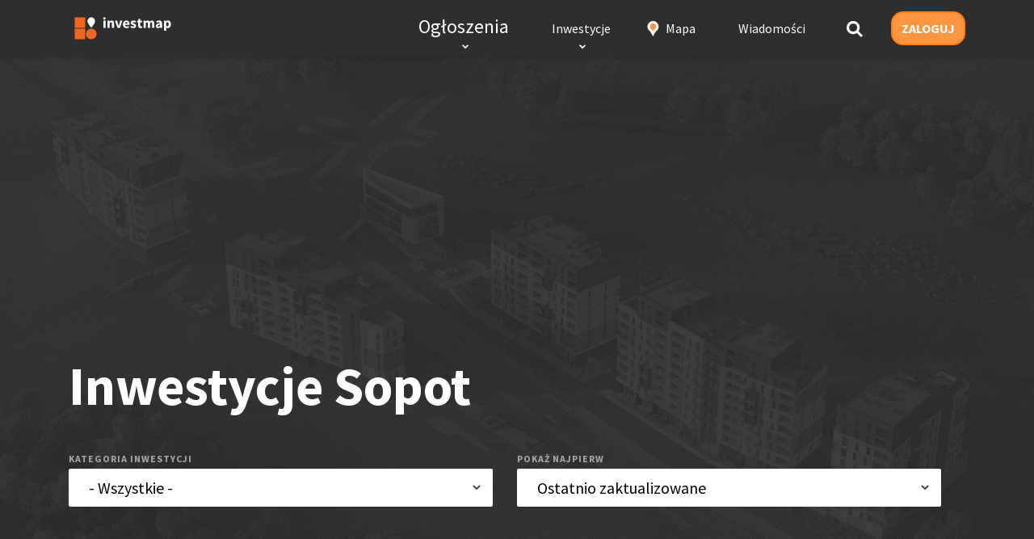

--- FILE ---
content_type: text/html; charset=utf-8
request_url: https://investmap.pl/miasto/sopot
body_size: 6075
content:
<!DOCTYPE html>
<html lang="pl">
	<head>
    <meta name="viewport" content="width=device-width, initial-scale=1">
		<meta charset="utf-8">
		<link rel="manifest" href="/manifest.json">
		<meta name="mobile-web-app-capable" content="yes">
		<meta name="apple-mobile-web-app-capable" content="yes">
		<meta name="application-name" content="investmap.pl">
		<meta name="apple-mobile-web-app-title" content="investmap.pl">
		<meta name="theme-color" content="#2E2E2E">
		<meta name="msapplication-navbutton-color" content="#2E2E2E">
		<meta name="apple-mobile-web-app-status-bar-style" content="black-translucent">
		<meta name="msapplication-starturl" content="/">

		<link rel="icon" type="image/png" sizes="192x192" href="/images/v3/logo_192.png">
		<link rel="apple-touch-icon" type="image/png" sizes="192x192" href="/images/v3/logo_192.png">
		<link rel="icon" type="image/png" sizes="144x144" href="/images/v3/logo_144.png">
		<link rel="apple-touch-icon" type="image/png" sizes="144x144" href="/images/v3/logo_144.png">

		<title>Nowe inwestycje Sopot - investmap.pl</title>
		<meta name="google-site-verification" content="HR8M6QjSCPG302_ewEcaDcOBYH-0pubQwIu20nV_AHA">
    <meta name="keywords" content="investmap.pl">
    		<meta name="description" content="investmap.pl">
		<meta name="robots" content="index, follow">
		        
            		<meta property="fb:app_id" content="754604057987918">
	  <link rel="icon" type="image/ico" href="/images/favicon.png">

		<link rel="stylesheet" type="text/css" href="/css/dist/v3.min.2fab74d4.css">
            
		<script>
      var mapInited = false,
        adLoad = false
      function initMap() {
        console.log('[investmap] MAP INITED')
        mapInited = true
      }
      if ('serviceWorker' in navigator) {
        navigator.serviceWorker.register('/service-worker.js')
      }
		</script>
    <script src="/js/dist/v3.min.3ebb17d7.js" async></script>

		<script>
			var WEBHOST = '//investmap.pl/'
      var www = ''
      var displayRodoPopup = 0;
			
      
		  window.fbAsyncInit = function() {
		      FB.init({
		        appId      : '754604057987918',
		        cookie     : true,
		        xfbml      : true,
		        version    : 'v2.8'
		      });
		  }
		</script>
    
    <!-- Google Tag Manager -->
    <script>(function(w,d,s,l,i){w[l]=w[l]||[];w[l].push({'gtm.start':
    new Date().getTime(),event:'gtm.js'});var f=d.getElementsByTagName(s)[0],
    j=d.createElement(s),dl=l!='dataLayer'?'&l='+l:'';j.async=true;j.src=
    'https://www.googletagmanager.com/gtm.js?id='+i+dl;f.parentNode.insertBefore(j,f);
    })(window,document,'script','dataLayer','GTM-MVTMXSM');</script>
    <!-- End Google Tag Manager -->

    
    <script data-ad-client="ca-pub-4694485682546244" async src="https://pagead2.googlesyndication.com/pagead/js/adsbygoogle.js"></script>

    <script>
(function(i,s,o,g,r,a,m){i['GoogleAnalyticsObject']=r;i[r]=i[r]||function(){
(i[r].q=i[r].q||[]).push(arguments)},i[r].l=1*new Date();a=s.createElement(o),
m=s.getElementsByTagName(o)[0];a.async=1;a.src=g;m.parentNode.insertBefore(a,m)
})(window,document,'script','https://www.google-analytics.com/analytics.js','ga');
ga('create', 'UA-958223-8', 'auto');
ga('send', 'pageview');
</script>
  <style>
  @media screen and (max-width: 900px) {
    footer .common section {
      display: block;
      padding: 0 20px;
    }

    footer .common section.apps {
      top: -30px;
      padding: 0;
      margin-top: 20px;
    }

    footer .common section ul li {
      border: 0 !important
    }
  }
</style>

	</head>

	<body onload="im.init()">
  <!-- Google Tag Manager (noscript) -->
  <noscript><iframe src="https://www.googletagmanager.com/ns.html?id=GTM-MVTMXSM"
    height="0" width="0" style="display:none;visibility:hidden"></iframe></noscript>
    <!-- End Google Tag Manager (noscript) -->
		<div id="fb-root"></div>
    <header>
      <div class="common login">
        <a href="/" class="logo"></a>
        <ul>
          <li class="jumbo">
            <a href="/rynek-pierwotny">Ogłoszenia</a>
            <span class="arrow"></span>
            <div>
              <div class="h-box cols">
                <div>
                  <label>RYNEK PIERWOTNY</label>
                  <ul>
                    <li><a href="/rynek-pierwotny/mieszkania">Mieszkania</a></li>
                    <li><a href="/rynek-pierwotny/domy">Domy</a></li>
                    <li><a href="/rynek-pierwotny/lokale">Lokale użytkowe</a></li>
                    <li><a href="/powierzchnie-biurowe">Powierzchnie biurowe</a></li>
                  </ul>
                </div>
              </div>
            </div>
          </li>
          <li class="jumbo jumbo-small">
            <a href="/inwestycje/">Inwestycje</a>
            <span class="arrow"></span>
            <div>
              <div class="h-box cols cols-table">
                <div>
                  <label>INWESTYCJE MIESZKANIOWE</label>
                  <ul>
                    <li><a href="/rynek-pierwotny/mieszkania">Mieszkania</a></li>
                    <li><a href="/rynek-pierwotny/domy">Domy</a></li>
                  </ul>
                </div>
                <div>
                  <label>INWESTYCJE KOMERCYJNE</label>
                  <ul>
                    <li><a href="/inwestycje/biura/">Biura</a></li>
                    <li><a href="/inwestycje/przemysl/">Przemysł</a></li>
                    <li><a href="/inwestycje/handel/">Handel</a></li>
                    <li><a href="/inwestycje/hotele/">Hotele</a></li>
                    <li><a href="/inwestycje/logistyka/">Logistyka</a></li>
                  </ul>
                </div>
                <div>
                  <label>INWESTYCJE PUBLICZNE</label>
                  <ul>
                    <li><a href="/inwestycje/oswiata/">Oświata</a></li>
                    <li><a href="/inwestycje/sport-i-rekreacja/">Sport i rekreacja</a></li>
                    <li><a href="/inwestycje/drogi-i-mosty/">Drogi i mosty</a></li>
                    <li><a href="/inwestycje/kamienice-i-zabytki/">Kamienice i zabytki</a>
                    <li><a href="/inwestycje/komunikacja-publiczna/">Komunikacja publiczna</a></li>
                    <li><a href="/inwestycje/budynki-uzytecznosci-publicznej/">Budynki użyteczności publicznej</a></li>
                  </ul>
                </div>
              </div>
              <div class="h-box h-city">
                <div>
                  <label>POPULARNE MIASTA</label>
                  <ul class="cols">
                    <li><a href="/miasto/wroclaw">Wrocław</a></li>
                    <li><a href="/miasto/krakow">Kraków</a></li>
                    <li><a href="/miasto/warszawa">Warszawa</a></li>
                    <li><a href="/miasto/poznan">Poznań</a></li>
                    <li><a href="/miasto/katowice">Katowice</a></li>
                    <li><a href="/miasto/lublin">Lublin</a></li>
                    <li><a href="/miasto/gdansk">Gdańsk</a></li>
                    <li><a href="/miasto/lodz">Łódź</a></li>
                    <li><a href="/miasto/bialystok">Białystok</a></li>
                    <li><a href="/miasto/szczecin">Szczecin</a></li>
                    <li><a href="/miasto/bydgoszcz">Bydgoszcz</a></li>
                    <li><a href="/miasto/torun">Toruń</a></li>
                  </ul>
                </div>
              </div>
              <!--div class="line"></div>
              <div class="footer">
                <a href="/dodaj/inwestycje" class="btn btn-mid">DODAJ INWESTYCJĘ</a>
              </div-->
            </div>
          </li>
          <li class="map">
            <a href="/mapa.html">Mapa</a>
          </li>
          
          <li>
            <a href="/wiadomosci/">Wiadomości</a>
          </li>

          <li class="search">
            <a href="/szukaj"></a>
          </li>

          <li class="user">
                          <a href="/login">ZALOGUJ</a>
                      </li>
        </ul>
      </div>
    </header>

    <form class="top search-top in-top-list" method="get" action="/miasto/sopot/">
  <ins data-z data-revive-zoneid="1" data-revive-block="0" data-revive-id="90f17fc61596860d48c362dec011c9ae"></ins>
  <div class="common">
      <h1>Inwestycje Sopot</h1>
    <div class="main">
      <div class="input input-select input-huge">
        <div>
          <label>kategoria inwestycji</label>
          <select name="category">
            <option value="">- Wszystkie -</option>
            <option value="mieszkania">Mieszkania</option><option value="domy">Domy</option><option value="biura">Biura</option><option value="handel">Handel</option><option value="przemysl">Przemysł</option><option value="logistyka">Logistyka</option><option value="drogi-i-mosty">Drogi i mosty</option><option value="hotele">Hotele</option><option value="sport-i-rekreacja">Sport i rekreacja</option><option value="oswiata">Oświata</option><option value="kamienice-i-zabytki">Kamienice i zabytki</option><option value="budynki-uzytecznosci-publicznej">Budynki użyteczności publicznej</option><option value="komunikacja-publiczna">Komunikacja publiczna</option><option value="aparthotele">Aparthotele</option><option value="energetyka">Energetyka</option>          </select>
        </div>
      </div>
      <div class="input input-select input-huge">
        <div>
          <label>pokaż najpierw</label>
          <select name="order">
            <option value="activity">Ostatnio zaktualizowane</option>
            <option value="new">Ostatnio dodane</option>
          </select>
        </div>
      </div>
    </div>
  </div>
</form>
		<div class="content">  
	       	<div class="common">
  <div class="cols">
    <div class="o-list">
      <ul class="inwestycje-list">
      <li data-id="">
      <div class="content">
                <a href="/inwestycja/spot-apartamenty,22079.html" class="title">
          <img src="https://investmap.pl/_i/gallery/84/84/684884_270x180.png" width="270" height="180" alt="">          Spot Apartamenty        </a>
        <div style="background-image: url(https://investmap.pl/_i/company/3/3291_100x.png)" class="logo"></div>        <div class="address">
          <a href="/miasto/sopot">Sopot</a>        </div>
        <div class="info">
                      <div>
              <label>inwestor</label> <a href="/firma/moderna-holding-sp-z-o-o,3291.html">Moderna Holding Sp. z o.o.</a>
            </div>
                                <div>
              <label>realizacja</label> IV kw. 2027            </div>
                  </div>
        <button class="map" onclick="document.location='/mapa.html#54.425178353979,18.563815354646'"></button>
      </div>

    </li>
      <li data-id="">
      <div class="content">
                <a href="/inwestycja/centrum-kompleksowej-opieki-nad-dziecmi-z-chorobami-reumatycznymi,22601.html" class="title">
          <img src="https://investmap.pl/_i/gallery/27/27/688411_270x180.jpg" width="270" height="180" alt="">          Centrum Kompleksowej Opieki nad Dziećmi z Chorobami Reumatycznymi        </a>
                <div class="address">
          <a href="/miasto/sopot">Sopot</a>        </div>
        <div class="info">
                      <div>
              <label>inwestor</label> <a href="/firma/samorzad-wojewodztwa-pomorskiego,20390.html">Samorząd Województwa Pomorskiego</a>
            </div>
                                <div>
              <label>realizacja</label> IV kw. 2028            </div>
                  </div>
        <button class="map" onclick="document.location='/mapa.html#54.446776,18.5403157'"></button>
      </div>

    </li>
      <li data-id="">
      <div class="content">
                <a href="/inwestycja/rzemieslnicza-13,22478.html" class="title">
          <img src="https://investmap.pl/_i/gallery/231/103/686055_270x180.jpg" width="270" height="180" alt="">          Rzemieślnicza 13        </a>
        <div style="background-image: url(https://investmap.pl/_i/company/1/16212_100x.png)" class="logo"></div>        <div class="address">
          <a href="/miasto/sopot">Sopot</a>        </div>
        <div class="info">
                      <div>
              <label>inwestor</label> <a href="/firma/alides-polska-sp-z-o-o,16212.html">Alides Polska Sp. z o.o.</a>
            </div>
                            </div>
        <button class="map" onclick="document.location='/mapa.html#54.42788,18.5650062'"></button>
      </div>

    </li>
      <li data-id="">
      <div class="content">
                <a href="/inwestycja/sopot-marriott-resort-and-spa,1679.html" class="title">
          <img src="https://investmap.pl/_i/gallery/242/114/8946_270x180.jpg" width="270" height="180" alt="">          Sopot Marriott Resort & Spa        </a>
        <div style="background-image: url(https://investmap.pl/_i/company/3/3309_100x.jpg)" class="logo"></div>        <div class="address">
          <a href="/miasto/sopot">Sopot</a>        </div>
        <div class="info">
                      <div>
              <label>inwestor</label> <a href="/firma/vastint-poland-sp-z-o-o,3309.html">Vastint Poland Sp. z o.o.</a>
            </div>
                            </div>
        <button class="map" onclick="document.location='/mapa.html#54.43378085,18.584038425916'"></button>
      </div>

    </li>
      <li data-id="">
      <div class="content">
                <a href="/inwestycja/rozbiorka-budynkow-biurowych-ul-jana-z-kolna-35,21321.html" class="title">
          <img src="https://investmap.pl/_i/gallery/38/38/667430_270x180.jpg" width="270" height="180" alt="">          Rozbiórka budynków biurowych, ul. Jana z Kolna 35        </a>
                <div class="address">
          <a href="/miasto/sopot">Sopot</a>        </div>
        <div class="info">
                      <div>
              <label>inwestor</label> <a href="/firma/dekpol-sp-z-o-o,19411.html">Dekpol Sp. z o.o.</a>
            </div>
                            </div>
        <button class="map" onclick="document.location='/mapa.html#54.430215070696,18.563779592732'"></button>
      </div>

    </li>
      <li data-id="">
      <div class="content">
                <a href="/inwestycja/sofitel-grand-sopot,21198.html" class="title">
          <img src="https://investmap.pl/_i/gallery/18/18/664850_270x180.png" width="270" height="180" alt="">          Sofitel Grand Sopot        </a>
                <div class="address">
          <a href="/miasto/sopot">Sopot</a>        </div>
        <div class="info">
                      <div>
              <label>inwestor</label> <a href="/firma/sinfam-investments,19337.html">Sinfam Investments</a>
            </div>
                            </div>
        <button class="map" onclick="document.location='/mapa.html#54.4474432,18.568412417294'"></button>
      </div>

    </li>
      <li data-id="">
      <div class="content">
                <a href="/inwestycja/lesna-sonata,14639.html" class="title">
          <img src="https://investmap.pl/_i/gallery/245/117/517109_270x180.jpeg" width="270" height="180" alt="">          Leśna Sonata        </a>
        <div style="background-image: url(https://investmap.pl/_i/company/8/8571_100x.png)" class="logo"></div>        <div class="address">
          <a href="/miasto/sopot">Sopot</a>        </div>
        <div class="info">
                      <div>
              <label>inwestor</label> <a href="/firma/cordia-polska-sp-z-o-o,8571.html">Cordia Polska Sp. z o.o.</a>
            </div>
                            </div>
        <button class="map" onclick="document.location='/mapa.html#54.447161850991,18.543419837952'"></button>
      </div>

    </li>
      <li data-id="">
      <div class="content">
                <a href="/inwestycja/lesna-sopot,20853.html" class="title">
          <img src="https://investmap.pl/_i/gallery/200/72/660424_270x180.png" width="270" height="180" alt="">          Leśna Sopot        </a>
                <div class="address">
          <a href="/miasto/sopot">Sopot</a>        </div>
        <div class="info">
                      <div>
              <label>inwestor</label> <a href="/firma/olivia-home-sp-z-o-o,15591.html">Olivia Home Sp. z o.o.</a>
            </div>
                                <div>
              <label>realizacja</label> IV kw. 2025            </div>
                  </div>
        <button class="map" onclick="document.location='/mapa.html#54.428916942423,18.55929851532'"></button>
      </div>

    </li>
      <li data-id="">
      <div class="content">
                <a href="/inwestycja/willa-gwiazda-morza,19737.html" class="title">
          <img src="https://investmap.pl/_i/gallery/146/18/647058_270x180.jpg" width="270" height="180" alt="">          Willa Gwiazda Morza        </a>
                <div class="address">
          <a href="/miasto/sopot">Sopot</a>        </div>
        <div class="info">
                      <div>
              <label>inwestor</label> <a href="/firma/money-square-investment,15731.html">Money Square Investment</a>
            </div>
                            </div>
        <button class="map" onclick="document.location='/mapa.html#54.43598235,18.565238662459'"></button>
      </div>

    </li>
      <li data-id="">
      <div class="content">
                <a href="/inwestycja/villa-norden,19614.html" class="title">
          <img src="https://investmap.pl/_i/gallery/142/14/644238_270x180.png" width="270" height="180" alt="">          Villa Norden        </a>
                <div class="address">
          <a href="/miasto/sopot">Sopot</a>        </div>
        <div class="info">
                      <div>
              <label>inwestor</label> <a href="/firma/litus-invest-sp-z-o-o,18041.html">Litus Invest Sp. z o.o.</a>
            </div>
                                <div>
              <label>realizacja</label> IV kw. 2025            </div>
                  </div>
        <button class="map" onclick="document.location='/mapa.html#54.450391093455,18.564076423754'"></button>
      </div>

    </li>
      <li data-id="">
      <div class="content">
                <a href="/inwestycja/kolna-sopot,19612.html" class="title">
          <img src="https://investmap.pl/_i/gallery/129/1/644225_270x180.jpg" width="270" height="180" alt="">          Kolna Sopot        </a>
                <div class="address">
          <a href="/miasto/sopot">Sopot</a>        </div>
        <div class="info">
                      <div>
              <label>inwestor</label> <a href="/firma/avera-development,18040.html">Avera Development</a>
            </div>
                                <div>
              <label>realizacja</label> II kw. 2026            </div>
                  </div>
        <button class="map" onclick="document.location='/mapa.html#54.4299512,18.564859843539'"></button>
      </div>

    </li>
      <li data-id="">
      <div class="content">
                <a href="/inwestycja/haffnera-residence,18880.html" class="title">
          <img src="https://investmap.pl/_i/gallery/227/99/621539_270x180.jpg" width="270" height="180" alt="">          Haffnera Residence        </a>
        <div style="background-image: url(https://investmap.pl/_i/company/8/8571_100x.png)" class="logo"></div>        <div class="address">
          <a href="/miasto/sopot">Sopot</a>        </div>
        <div class="info">
                      <div>
              <label>inwestor</label> <a href="/firma/cordia-polska-sp-z-o-o,8571.html">Cordia Polska Sp. z o.o.</a>
            </div>
                                <div>
              <label>realizacja</label> I kw. 2026            </div>
                  </div>
        <button class="map" onclick="document.location='/mapa.html#54.45584882861,18.557617664774'"></button>
      </div>

    </li>
      <li data-id="">
      <div class="content">
                <a href="/inwestycja/q-hotel-plus-sopot,18795.html" class="title">
          <img src="https://investmap.pl/_i/gallery/208/80/619984_270x180.jpg" width="270" height="180" alt="">          Q Hotel Plus Sopot        </a>
                <div class="address">
          <a href="/miasto/sopot">Sopot</a>        </div>
        <div class="info">
                      <div>
              <label>inwestor</label> <a href="/firma/q-hotel,17900.html">Q Hotel</a>
            </div>
                                <div>
              <label>realizacja</label> I kw. 2026            </div>
                  </div>
        <button class="map" onclick="document.location='/mapa.html#54.45501945,18.55680025'"></button>
      </div>

    </li>
      <li data-id="">
      <div class="content">
                <a href="/inwestycja/sopockie-centrum-kuracyjne,19455.html" class="title">
                    Sopockie Centrum Kuracyjne         </a>
                <div class="address">
          <a href="/miasto/sopot">Sopot</a>        </div>
        <div class="info">
                      <div>
              <label>inwestor</label> <a href="/firma/aqua-sopot-sp-z-o-o,17894.html">AQUA-Sopot Sp. z o.o.</a>
            </div>
                            </div>
        <button class="map" onclick="document.location='/mapa.html#54.43162548996,18.584296703339'"></button>
      </div>

    </li>
      <li data-id="">
      <div class="content">
                <a href="/inwestycja/porsche-centrum-sopot-auto-lellek-group,19441.html" class="title">
          <img src="https://investmap.pl/_i/gallery/22/22/636950_270x180.png" width="270" height="180" alt="">           Porsche Centrum Sopot Auto LELLEK Group        </a>
                <div class="address">
          <a href="/miasto/sopot">Sopot</a>        </div>
        <div class="info">
                      <div>
              <label>inwestor</label> <a href="/firma/lellek-sp-z-o-o,17879.html">Lellek Sp. z o.o.</a>
            </div>
                            </div>
        <button class="map" onclick="document.location='/mapa.html#54.459191721573,18.553583622415'"></button>
      </div>

    </li>
      <li data-id="">
      <div class="content">
                <a href="/inwestycja/bitwy-pod-plowcami-26,18750.html" class="title">
          <img src="https://investmap.pl/_i/gallery/145/17/618897_270x180.png" width="270" height="180" alt="">          Bitwy Pod Płowcami 26        </a>
                <div class="address">
          <a href="/miasto/sopot">Sopot</a>        </div>
        <div class="info">
                      <div>
              <label>inwestor</label> <a href="/firma/kameralnie-sp-z-o-o,17556.html">Kameralnie Sp. z o.o.</a>
            </div>
                                <div>
              <label>realizacja</label> III kw. 2023            </div>
                  </div>
        <button class="map" onclick="document.location='/mapa.html#54.4365324,18.575652393101'"></button>
      </div>

    </li>
      <li data-id="">
      <div class="content">
                <a href="/inwestycja/smolna-4,18746.html" class="title">
          <img src="https://investmap.pl/_i/gallery/112/112/618864_270x180.png" width="270" height="180" alt="">          Smolna 4        </a>
                <div class="address">
          <a href="/miasto/sopot">Sopot</a>        </div>
        <div class="info">
                      <div>
              <label>inwestor</label> <a href="/firma/elfeko-invest-sp-z-o-o-sp-k,16168.html">Elfeko Invest Sp. z o. o. Sp. k.</a>
            </div>
                                <div>
              <label>realizacja</label> III kw. 2026            </div>
                  </div>
        <button class="map" onclick="document.location='/mapa.html#54.427350397176,18.560435771942'"></button>
      </div>

    </li>
      <li data-id="">
      <div class="content">
                <a href="/inwestycja/okrzei-sopot,18166.html" class="title">
          <img src="https://investmap.pl/_i/gallery/27/27/603675_270x180.jpg" width="270" height="180" alt="">          Okrzei Sopot        </a>
                <div class="address">
          <a href="/miasto/sopot">Sopot</a>        </div>
        <div class="info">
                      <div>
              <label>inwestor</label> <a href="/firma/invest-komfort-s-a-sp-k,2779.html">Invest Komfort S.A. Sp. k.</a>
            </div>
                                <div>
              <label>realizacja</label> III kw. 2021            </div>
                  </div>
        <button class="map" onclick="document.location='/mapa.html#54.43563181435,18.573825359344'"></button>
      </div>

    </li>
      <li data-id="">
      <div class="content">
                <a href="/inwestycja/smolna,17125.html" class="title">
          <img src="https://investmap.pl/_i/gallery/144/16/580752_270x180.jpg" width="270" height="180" alt="">          Smolna        </a>
                <div class="address">
          <a href="/miasto/sopot">Sopot</a>        </div>
        <div class="info">
                      <div>
              <label>inwestor</label> <a href="/firma/invest-komfort-s-a-sp-k,2779.html">Invest Komfort S.A. Sp. k.</a>
            </div>
                                <div>
              <label>realizacja</label> III kw. 2023            </div>
                  </div>
        <button class="map" onclick="document.location='/mapa.html#54.426828201865,18.557631969015'"></button>
      </div>

    </li>
      <li data-id="">
      <div class="content">
                <a href="/inwestycja/mloda-polska,17084.html" class="title">
          <img src="https://investmap.pl/_i/gallery/46/46/578862_270x180.jpg" width="270" height="180" alt="">          Młoda Polska        </a>
                <div class="address">
          <a href="/miasto/sopot">Sopot</a>        </div>
        <div class="info">
                      <div>
              <label>inwestor</label> <a href="/firma/ab-inwestor-andrzej-boczek,15232.html">AB Inwestor Andrzej Boczek</a>
            </div>
                                <div>
              <label>realizacja</label> III kw. 2023            </div>
                  </div>
        <button class="map" onclick="document.location='/mapa.html#54.4510062,18.552943226388'"></button>
      </div>

    </li>
      <li data-id="">
      <div class="content">
                <a href="/inwestycja/apartamenty-sopot-portal-blue,16037.html" class="title">
          <img src="https://investmap.pl/_i/gallery/6/6/558854_270x180.jpg" width="270" height="180" alt="">          Apartamenty Sopot Portal Blue        </a>
                <div class="address">
          <a href="/miasto/sopot">Sopot</a>        </div>
        <div class="info">
                      <div>
              <label>inwestor</label> <a href="/firma/portal-blue-sp-z-o-o,15654.html">Portal Blue Sp. z o.o.</a>
            </div>
                                <div>
              <label>realizacja</label> II kw. 2024            </div>
                  </div>
        <button class="map" onclick="document.location='/mapa.html#54.43716465,18.560373087269'"></button>
      </div>

    </li>
  </ul>
<div class="pager"><div class="inbox"><a href='/miasto/sopot' class="sel">1</a><a href='/miasto/sopot/1' >2</a></div><a href="/miasto/sopot/1" class="next">następne<span></span></a></div>
      <div class="content mt100">
        <div class="cols2">
                  </div>
      </div>
    </div>
    <aside>
      <ins data-z data-revive-zoneid="3" data-revive-block="0" data-revive-id="90f17fc61596860d48c362dec011c9ae"></ins><ins data-z data-revive-zoneid="4" data-revive-block="0" data-revive-id="90f17fc61596860d48c362dec011c9ae"></ins><ins data-z data-revive-zoneid="5" data-revive-block="0" data-revive-id="90f17fc61596860d48c362dec011c9ae"></ins>    </aside>
  </div>
</div>
		</div>

    <script>if (typeof im === 'object') {
      im.init();
    }
    </script>

		<script src="//investmap.pl/a/serve/al.php?target=_blank&zoneid=11&layerstyle=simple&align=center&valign=bottom&padding=2&padding=2&shifth=0&shiftv=0&closebutton=t&nobg=t&noborder=t"></script>
		<footer>
  <div class="common">
    <section>
      <span>Popularne regiony...</span>
      <ul style="display:grid;grid-template-columns: auto auto">
        <li><a href="/rynek-pierwotny/mieszkania/warszawa" title="Nowe mieszkania Warszawa">Warszawa</a></li>
        <li><a href="/rynek-pierwotny/mieszkania/wroclaw" title="Nowe mieszkania Wrocław">Wrocław</a></li>
        <li><a href="/rynek-pierwotny/mieszkania/krakow" title="Nowe mieszkania Kraków">Kraków</a></li>
        <li><a href="/rynek-pierwotny/mieszkania/poznan" title="Nowe mieszkania Poznań">Poznań</a></li>
        <li><a href="/rynek-pierwotny/mieszkania/katowice" title="Nowe mieszkania Katowice">Katowice</a></li>
        <li><a href="/rynek-pierwotny/mieszkania/lublin" title="Nowe mieszkania Lublin">Lublin</a></li>
        <li><a href="/rynek-pierwotny/mieszkania/gdansk" title="Nowe mieszkania Gdańsk">Gdańsk</a></li>
        <li><a href="/rynek-pierwotny/mieszkania/lodz" title="Nowe mieszkania Łódź">Łódź</a></li>
      </ul>
    </section>

    <section>
      <span>Informacje</span>
      <ul>
        <li><a href="https://www.investmap.agency/" target="_blank">
            Marketing nieruchomości
          </a></li>
        <li><a href="/regulamin">Regulamin i polityka prywatności</a></li>
        <li><a href="/kontakt">Kontakt</a></li>
      </ul>
    </section>

    <section class="apps">
      <div class="inbox">
        <div class="icons" itemscope itemtype="http://schema.org/Organization">
          <link itemprop="url" href="https://investmap.pl/">
          <a itemprop="sameAs" href="https://www.facebook.com/InvestMapWarszawa/"><img src="/images/v3/ico-tw.svg" alt="twitter"></a>
          <a itemprop="sameAs" href="https://twitter.com/investmap"><img src="/images/v3/ico-fb.svg" alt="fb"></a>
          <a itemprop="sameAs" href="https://www.instagram.com/investmap.pl/"><img src="/images/v3/ico-in.svg" alt="linkedin"></a>
        </div>
      </div>
    </section>
    <div class="copy">
      <span>Copyright &copy; investmap.pl 2026</span>
      Ta strona wykorzystuje cookies. Pozostając na niej akceptujesz <a href="/regulamin">naszą politykę</a>
    </div>
  </div>
</footer>
    <script>if (typeof im === 'object') {
      im.init();
    }
    </script>

    <script defer src="//investmap.pl/a/serve/asyncjs.php" onload="adLoad=true"></script>
		<!-- RRRRRRRrrrr -->
				<!-- RRRRRRrrrrr END -->
	
    <script>(function(d, s, id) {
        var js, fjs = d.getElementsByTagName(s)[0];
        if (d.getElementById(id)) return;
        js = d.createElement(s); js.id = id; js.async=1;
        js.src = "//connect.facebook.net/pl_PL/sdk.js#xfbml=1&version=v2.8&appId=754604057987918";
        fjs.parentNode.insertBefore(js, fjs);
    }(document, 'script', 'facebook-jssdk'));</script>
    
	</body>
</html>


--- FILE ---
content_type: text/html; charset=utf-8
request_url: https://www.google.com/recaptcha/api2/aframe
body_size: 185
content:
<!DOCTYPE HTML><html><head><meta http-equiv="content-type" content="text/html; charset=UTF-8"></head><body><script nonce="QHkAQcDBT5E2xSne8_RM_A">/** Anti-fraud and anti-abuse applications only. See google.com/recaptcha */ try{var clients={'sodar':'https://pagead2.googlesyndication.com/pagead/sodar?'};window.addEventListener("message",function(a){try{if(a.source===window.parent){var b=JSON.parse(a.data);var c=clients[b['id']];if(c){var d=document.createElement('img');d.src=c+b['params']+'&rc='+(localStorage.getItem("rc::a")?sessionStorage.getItem("rc::b"):"");window.document.body.appendChild(d);sessionStorage.setItem("rc::e",parseInt(sessionStorage.getItem("rc::e")||0)+1);localStorage.setItem("rc::h",'1770033299740');}}}catch(b){}});window.parent.postMessage("_grecaptcha_ready", "*");}catch(b){}</script></body></html>

--- FILE ---
content_type: text/css
request_url: https://investmap.pl/css/dist/v3.min.2fab74d4.css
body_size: 23683
content:
@import url(https://fonts.googleapis.com/css?family=Source+Sans+Pro:300,400,700&display=swap);body{padding:0;padding-top:70px;margin:0;background:url(/images/v3/bg.png) #eee;font-family:'Source Sans Pro'}body.scroll-lock{overflow-y:hidden}textarea,input,select{font-family:'Source Sans Pro'}button{outline:0;font-family:'Source Sans Pro'}body>ins{margin-top:30px}ins[data-revive-zoneid="1"]{min-height:300px}ins{display:block;text-align:center;padding-bottom:20px;z-index:10;position:relative}.common{width:1290px;margin:0 auto;position:relative}.content.gray{background-color:#F7F7F7;border:1px solid #DBDBDB;border-left:0;border-right:0}.hide{display:none!important}.ico{display:inline-block;background:no-repeat center center;background-size:contain;vertical-align:bottom}.gray .ico{filter:gray;-webkit-filter:grayscale(1);filter:grayscale(1)}.ico-loading{background-image:url(/images/v3/loading.gif)}sup{vertical-align:top;position:relative;top:-.5em}.top h1{color:#FFF;padding:0;font-size:67px;font-weight:700;line-height:75px;padding:10px 30px 45px 0;margin:0}.top h1 .gray{color:#777}.ps-scrollbar-y-rail{opacity:1!important}.ps-container>.ps-scrollbar-y-rail>.ps-scrollbar-y{background-color:#FE9540!important}.clear{clear:both}.pager{position:relative;margin-bottom:30px;font-size:16px}.pager .inbox{display:inline-block;box-shadow:0 2px 3px 0 rgba(46,46,46,.09)}.pager a,.pager .span{color:#2E2E2E;text-decoration:none;display:inline-block;padding:13px 20px 10px;background:#fff;border-bottom:3px solid #fff;margin-right:1px;font-weight:700}.pager .next span{width:12px;height:10px;background:url(/images/v3/arrow-right-w.svg) no-repeat center center;background-size:contain;display:inline-block;margin-left:10px}.pager a:hover{color:#000}.pager .sel{border-bottom-color:#FE9540}.pager .next{color:#FFF;padding-bottom:13px;border:2px solid #FF7D12;border-radius:20px;background-color:#FE9540;position:absolute;right:0;text-transform:uppercase}.pager .next:hover{color:#FFF}.label>span{background-color:#434343;box-shadow:0 2px 3px 0 rgba(46,46,46,.09);color:#fff;font-size:14px;font-weight:700;text-transform:uppercase;padding:5px 12px;letter-spacing:1px}.label>span>a{color:#fff}.label .gray{color:#a4a4a4}.label.right{left:auto!important;right:30px}.cols{display:flex;flex-wrap:nowrap;position:relative}.cols>div{flex:0 1 100%;padding-right:30px}.cols-simple>div{padding-top:20px}.cols>aside{flex:0 1 300px}section{position:relative;background:#fff;box-shadow:0 1px 5px 0 rgba(46,46,46,.1);margin-bottom:45px}section.gray{background:#F7F7F7}section.text>div{padding:50px;line-height:30px;font-size:17px}.cols2,.cols3{display:flex;flex-flow:nowrap row}.cols2>*{flex:50%}.cols2>:nth-child(1){margin-right:15px}.cols2>:nth-child(2){margin-left:15px}.cols3>*{flex:33%;margin-right:30px}.cols3>:nth-child(3){margin-right:0}.btn{border:2px solid #FF7D12;border-radius:20px;background-color:#FE9540;text-transform:uppercase;color:#FFF;text-decoration:none;text-align:center;cursor:pointer}.btn:hover{background-color:#FF7D12}.btn-mid{font-size:16px;font-weight:700;letter-spacing:1px;padding:8px 22px}.btn-large{font-size:16px;font-weight:700;letter-spacing:1px;padding:13px 25px}.btn-close{float:right;width:30px;height:30px;background:url(/images/v3/close-w.svg) no-repeat center center;background-size:contain;margin:20px 20px 0 0;transform:rotate(45deg);cursor:pointer}.btn-gallery{display:none;opacity:.5;float:right;width:30px;height:30px;background:url(/images/v3/ico-grid.svg) no-repeat center center;background-size:contain;margin:20px 40px 0 0;cursor:pointer}.btn-options{float:left;width:30px;height:30px;background:url(/images/v3/ico-edit-w.svg) no-repeat center center;background-size:contain;margin:20px 20px 0 0;cursor:pointer;position:relative;z-index:1}.btn-options-black{background-image:url(/images/v3/ico-edit.svg)}.btn-options ul{display:none;list-style:none;padding:0;margin:30px 0 0;position:absolute;right:0}.btn-options:hover ul{display:block}.btn-options ul li{box-shadow:0 2px 4px 0 rgba(0,0,0,.14);background:#fff}.btn-options ul li:nth-child(1){margin-top:5px}.btn-options ul a{display:inline-block;border-bottom:1px solid #eee;font-size:16px;padding:10px 20px;color:#000;text-decoration:none;white-space:nowrap;text-transform:none;font-weight:400}.btn-options ul a:hover{text-decoration:underline}.btn-expand{outline:0;position:absolute;right:50px;bottom:-30px;cursor:pointer;color:#fff;border:2px solid #FF7D12;border-radius:0 0 10px 10px;background-color:#FE9540;font-size:14px;font-weight:600;padding:5px 11px;text-transform:uppercase}.btn-expand.active img{transform:rotate(-180deg);transition:transform 750ms ease}.btn-expand.inactive img{transform:rotate(0deg);transition:transform 750ms ease}.btn-expand-flip{bottom:0;border-radius:10px 10px 0 0}.mieszkania-list .expand-btn .btn-expand{transform:translate(-50%,0);left:50%;right:auto}.mieszkania-list .expand-btn:before{content:'';pointer-events:none;position:absolute;height:150px;bottom:0;right:0;left:0;background:linear-gradient(to bottom,rgba(255,255,255,0) 0,rgba(255,255,255,1) 70%)}.mr10{margin-right:10px}.mt100{margin-top:100px}.jestesdeweloperem{margin:40px auto}.jestesdeweloperem>div{color:#2E2E2E;font-size:54px;line-height:65px;font-weight:300;float:left;margin-top:70px}.jestesdeweloperem>div b{display:block}.jestesdeweloperem>img{margin-left:180px}.jestesdeweloperem .btn{float:right;margin-top:108px}.leaflet-control-locate a{font-size:1.4em;color:#444;cursor:pointer}.leaflet-control-locate.active a{color:#2074B6}.leaflet-control-locate.active.following a{color:#FC8428}.cookie{position:fixed;bottom:0;left:0;right:0;background:#fff;z-index:9;padding:10px;text-align:center;border-top:1px solid #ddd}.cookie span{cursor:pointer}.cookie button{border:1px solid #ccc;background:#eee}.bgwhite{display:none;background:#fff;opacity:.9;z-index:99998;position:fixed;top:0;right:0;left:0;bottom:0}@media screen and (max-width:1136px){.common{width:960px}.jestesdeweloperem>div{margin-top:40px;font-size:44px;line-height:45px}.jestesdeweloperem>img{margin-left:80px;height:155px}.jestesdeweloperem .btn{margin-top:60px}}@media screen and (max-width:1320px) and (min-width:1136px){.common{width:1110px}.jestesdeweloperem>img{margin-left:80px}}select{-webkit-appearance:none;-moz-appearance:none;background:url(/images/v3/arrow-down-b.svg) #fff no-repeat 97% center;border-radius:2px}.input label{display:block;color:#A6A6A6;text-transform:uppercase;font-weight:600;font-size:12px;letter-spacing:1px;margin-bottom:5px}.input [type=text],.input select{width:100%;box-sizing:border-box;background-color:#fff;padding:11px 25px;border:0;border-radius:2px}.input-huge input,.input-huge select{font-size:20px;padding:11px 25px}.input-large input,.input-large select{font-size:17px}.input-range label{display:inline-block}.input-range>div{display:flex;flex-flow:wrap row;padding-right:30px}.input-range>div>*{flex:49%}.input-range input[type=text]{padding-right:0!important;border-radius:2px 0 0 2px}.input-range>div>div>div{display:table;padding-right:5px;width:97%}.input-range>div>div>div>*{display:table-cell}.input-range>div>input:nth-child(3){margin-right:10px}.input-range>div span{background:#fff;color:#959595;display:inline-block;padding:10px;font-size:.9em;border-radius:0 2px 2px 0}[type=submit]{cursor:pointer}input.loading{background-image:url(/images/v3/loading.gif);background-position:right center;background-repeat:no-repeat;background-size:auto 70%}.glo ul,.bigbox ul,.box-rightimg ul,.news_horizontal ul{list-style:none;padding:0;margin:0}.glo ul li,.news_horizontal ul li{position:relative}.glo ul li:nth-child(1){height:269px;background-color:#FFF;box-shadow:0 2px 3px 0 rgba(46,46,46,.09);margin-bottom:30px}.glo ul li:nth-child(1) .image{position:absolute;top:31px;left:30px;width:600px;height:269px}.glo ul li:nth-child(1) a h2{color:#353535;font-size:38px;font-weight:700;line-height:48px;position:absolute;top:35px;left:670px;margin:0;padding:0 20px 0 0;height:150px;display:-webkit-box;overflow:hidden;text-overflow:ellipsis;-webkit-line-clamp:3;-webkit-box-orient:vertical}.glo ul li:nth-child(1) a:hover h2{text-decoration:underline}.glo ul li:nth-child(1) .author{position:absolute;left:670px;bottom:35px;color:#A6A6A6;font-size:13px}.glo ul li:nth-child(1) .author img{border-radius:22px;width:42px;height:42px;top:14px;position:relative;margin-right:10px}.glo ul li:nth-child(1) .city{position:absolute;right:39px;bottom:35px;color:#FE9E53;font-size:14px;font-weight:600;text-transform:uppercase;text-decoration:none}.glo ul li:nth-child(1) .city:hover{text-decoration:underline}.glo ul li:nth-child(n+2),.news_horizontal ul li{height:320px}.glo ul li:nth-child(n+2),.news_horizontal ul li{width:300px;margin:60px 26px 0 0;background-color:#FFF;box-shadow:0 2px 3px 0 rgba(46,46,46,.09);display:inline-block}.news_horizontal{position:relative}.news_horizontal ul li{margin-top:0;margin-bottom:0}.glo ul li.promo,.news_horizontal ul li.promo,.newslist ul li.promo{background-color:#2E2E2E}.glo ul li.promo a span,.glo ul li.promo a h2,.news_horizontal ul li.promo a span,.newslist ul li.promo a span{color:#fff!important}.glo ul li:nth-child(n+2) .image,.news_horizontal ul li .image{position:absolute;top:-30px;left:30px;width:270px;height:180px;overflow:hidden}.glo ul li:nth-child(n+2) a span,.news_horizontal ul li a span{color:#353535;font-size:22px;font-weight:700;line-height:28px;position:absolute;top:172px;left:30px;right:30px;height:114px;display:inline-block;display:-webkit-box;overflow:hidden;text-overflow:ellipsis;-webkit-line-clamp:4;-webkit-box-orient:vertical}.glo ul li:nth-child(n+2) a:hover span,.news_horizontal ul li a:hover span{text-decoration:underline}.glo ul li:nth-child(n+2) .author,.news_horizontal ul li .author{position:absolute;right:29px;bottom:25px;color:#A6A6A6;font-size:13px}.glo ul li:nth-child(n+2) .city,.news_horizontal ul li .city{position:absolute;right:0;color:#000;font-size:13px;font-weight:600;text-transform:uppercase;top:123px;background:#fff;padding:5px 10px;text-decoration:none}.glo ul li:nth-child(5){margin-right:0}.newsHp .glo{margin-bottom:90px}.newsHp .box{float:left;margin-right:30px;width:628px}.newsHp .box:nth-child(odd){margin-right:0}.more-bottom{height:26px;border:2px solid #FF7D12;border-radius:0 0 10px 10px;background-color:#FE9540;position:absolute;bottom:-30px;right:0}.more-bottom span{display:none}.more-bottom:before{content:"więcej";color:#FFF;font-size:14px;font-weight:700;padding:3px 10px;display:inline-block}.bigbox{margin-bottom:90px}.bigbox ul,.box-rightimg ul{padding:30px}.bigbox ul li a,.box-rightimg ul li a,.box-rightimg ul li a h3{color:#353535;font-size:16px;text-decoration:none;font-weight:400}.bigbox ul li.first a{font-size:25px}.bigbox ul li:nth-child(n+2){width:272px;height:33px;display:inline-block;overflow:hidden;text-overflow:ellipsis;-webkit-line-clamp:2;-webkit-box-orient:vertical;padding:10px 10px 10px 0}.bigbox .city{color:#FE9E53;font-size:13px;text-transform:uppercase;display:block;text-align:right;margin-bottom:5px}.bigbox h3{color:#353535;font-size:25px;font-weight:400;padding:0;margin:0;height:100px;overflow:hidden;text-overflow:ellipsis;-webkit-line-clamp:3}.bigbox a:hover h3,.box-rightimg ul li a:hover,.box-rightimg ul li a:hover h3{text-decoration:underline}.bigbox li.first{width:280px;height:140px;margin-bottom:5px}.bigbox .img{width:300px;height:200px;position:absolute;right:0;top:-30px;background:no-repeat center center}.bigbox .label,.box-rightimg .label,.news_horizontal .label,section .label{position:absolute;left:30px;right:0;top:-15px}.bigbox .label span,.box-rightimg .label span,.news_horizontal .label span{padding:5px 12px;background-color:#434343;box-shadow:0 2px 3px 0 rgba(46,46,46,.09);display:inline-block;color:#FFF;position:relative;font-size:13px;font-weight:700;text-transform:uppercase;z-index:1}.box-rightimg{position:relative;margin-bottom:60px}.box-rightimg ul{padding-bottom:0}.box-rightimg .inbox{background-color:#FFF;box-shadow:0 2px 3px 0 rgba(46,46,46,.09);margin-right:30px}.box-rightimg ul li a{position:relative;display:block;height:70px;padding-right:60px;border-bottom:1px solid #DBDBDB}.box-rightimg ul li .img{position:absolute;right:-60px;width:100px;height:70px;background:no-repeat center center}.box-rightimg ul li .city{position:absolute;bottom:15px;right:60px;text-transform:uppercase;color:#FE9540;font-size:11px}.box-rightimg ul li:nth-child(6) a{border-bottom:0}@media screen and (max-width:1136px){.glo ul li:nth-child(1){height:241px}.glo ul li:nth-child(1) a .image{overflow:hidden;width:435px;height:240px}.glo ul li:nth-child(1) a .image img{margin:-12px 0 0 -80px}.glo ul li:nth-child(1) a h2{line-height:42px;left:495px;height:126px}.glo ul li:nth-child(1) .author{left:495px}.glo ul li:nth-child(n+2){width:465px;height:312px}.glo ul li:nth-child(n+2) .image{width:300px;height:200px}.glo ul li:nth-child(n+2) a span{top:192px;left:28px;height:58px;display:-webkit-box;overflow:hidden;text-overflow:ellipsis;-webkit-line-clamp:2;-webkit-box-orient:vertical}.glo ul li:nth-child(odd){margin-right:0}.newsHp .box{width:463px}.bigbox .img{width:150px}.bigbox li.first{width:260px}.bigbox ul li:nth-child(n+2){width:100%}.hp .photos .apk ul li:nth-child(5),.hp .photos .apk ul li:nth-child(6){display:none}}@media screen and (max-width:1320px) and (min-width:1136px){.glo ul li:nth-child(n+2){width:258px}.glo ul li:nth-child(n+2) .image{width:228px}.glo ul li:nth-child(n+2) .city,.news_horizontal ul li .city{right:auto;left:20px;top:143px}.newsHp .box{width:538px}.bigbox .img{width:200px}.bigbox ul li:nth-child(n+2){width:227px}}header{height:70px;background-color:#2E2E2E;z-index:10000;position:fixed;top:0;left:0;right:0;box-shadow:0 2px 4px 0 rgba(0,0,0,.14)}header.full{right:300px}header.full .common{transition:width 1s;width:100%}header.full ul,header.full .add,header.full .search,header.full .user,header.full .hamburger,header.full .search-mobile{display:none}header.full .logo{width:42px;margin:14px}header.full .afterlogo{border-left:1px solid #464646;vertical-align:middle;padding-left:19px;height:70px;color:#FFF;display:table-cell}header.full .afterlogo .title{font-size:17px;line-height:30px}header.full .afterlogo .subtitle{color:#9F9F9F;font-size:13px;line-height:20px}header ul{padding:0;margin:0;list-style:none}header ul li a,header .user ul li span{color:#fff;text-decoration:none}header>div>ul{text-align:right}header>div>ul>li{display:inline;position:relative;box-sizing:border-box;z-index:2}header>div>ul>li>a{display:inline-block;font-size:16px;padding:17px 25px 21px}header>div>ul>li.jumbo{top:0}header>div>ul>li.jumbo>a{font-size:24px}header>div>ul>li.jumbo.jumbo-small>a{font-size:16px}header>div>ul>li:hover>a{color:#FB8C42}header>div>ul>li.jumbo>.arrow{position:absolute;left:50%;height:6px;bottom:-16px;width:9px;transform:rotate(1deg) translate(-50%,0);transition:transform 750ms ease;background:url(/images/v3/arrow-down-w.svg) no-repeat center center;background-size:contain}header>div>ul>li.jumbo:hover>.arrow{background-image:url(/images/v3/arrow-down-o.svg);transform:rotate(-180deg)}header>div>ul>li.jumbo>div{position:absolute;text-align:left;left:-180px;right:-650px;top:42px;max-height:0;transition:max-height 500ms ease-in-out;background-color:#262626;overflow:hidden}header>div>ul>li.jumbo:hover>div{max-height:500px}header>div>ul>li.jumbo>div>.h-box.cols-table{display:table-row}header>div>ul>li.jumbo>div>.h-box{border-top:1px solid #353535}header>div>ul>li.jumbo>div>.h-box>div{display:table-cell;border-right:1px solid #353535;padding:30px}header>div>ul>li.jumbo>div>.h-city>div{display:block}header>div>ul>li.jumbo>div>.h-city>div li{flex:15%!important}header>div>ul>li.jumbo>div>.h-box>div:last-child{border-right:0}header>div>ul>li.jumbo>div>.h-box label{color:#787878;font-size:12px;letter-spacing:1px;line-height:15px;white-space:nowrap;margin-bottom:10px;display:block}header>div>ul>li.jumbo>div>.h-box a label{cursor:pointer}header>div>ul>li.jumbo>div>.h-box a:hover label{text-decoration:underline}header>div>ul>li.jumbo>div>.h-box ul{display:flex;flex-wrap:wrap;flex-direction:row}header>div>ul>li.jumbo>div>.h-box ul li{flex:50%}header>div>ul>li.jumbo>div>.h-box ul li a{display:inline-block;padding:8px 5px 8px 0}header>div>ul>li.jumbo>div>.h-box ul li a:hover{text-decoration:underline}header>div>ul>li.jumbo>div .btn{margin:20px auto;display:inline-block}header>div>ul>li.jumbo .line{height:1px;width:100%;border-bottom:1px solid #353535}header>div>ul>li.jumbo .footer{text-align:center}header>div>ul>li.map{background:url(/images/v3/map.svg) no-repeat center left;background-size:19px 19px;margin-left:15px}header>div>ul>li.search>a{background:url(/images/v3/search.svg) no-repeat center center;background-size:20px 20px;top:14px;position:relative;padding-left:40px}header>div>ul>li.search>div{display:none;position:absolute;right:0;width:900px;top:-28px;box-sizing:border-box}header>div>ul>li.search>div input{height:69px;width:100%;padding:14px 10px;box-sizing:border-box;background:#3b3b3b;color:#fff;border:0;outline:0}header>div>ul>li.search>div .autocomplete{text-align:left;display:none;max-height:400px;overflow-y:auto;z-index:1}header>div>ul>li.search>div .autocomplete li{padding:20px 35px;border-left:1px solid #353535;border-bottom:1px solid #353535;border-right:1px solid #353535;background-color:#2E2E2E}header>div>ul>li.search>div .autocomplete .loading{text-align:center;color:#FE9E53;font-weight:700}header>div>ul>li.search>div .autocomplete .loading span{height:8px;width:8px;display:inline-block;background-color:#FF7D12;margin-right:4px}header>div>ul>li.search>div .autocomplete .loading span:nth-child(1){margin-left:20px}header>div>ul>li.search>div .autocomplete .loading span:nth-child(2){background-color:#FE9E53}header>div>ul>li.search .autocomplete .loading span:nth-child(3){background-color:#FFC99D}header>div>ul>li.search>div .autocomplete .name{color:#FFF;font-size:16px;line-height:20px;font-weight:400}header>div>ul>li.search>div .autocomplete a:hover .name{text-decoration:underline}header>div>ul>li.search>div .autocomplete .cat{color:#FE9E53;font-size:13px;font-weight:400}header>div .user:hover ul{display:block}header>div .user>a{border:2px solid #FF7D12;border-radius:15px;background-color:#FE9540;color:#FFF;font-size:16px;font-weight:700;padding:9px 11px;margin:14px 0 0 10px;display:inline-block;text-decoration:none}header>div .user>a:hover{color:#eee}header>div .user>.avatar{width:42px;height:42px;top:-13px;left:17px;box-sizing:border-box;border:2px solid #FE9540;background:no-repeat center;background-size:cover;border-radius:22px;position:absolute}header>div .user>span{width:60px;height:42px;display:inline-block;position:relative;top:30px;margin-right:20px}header>div .user>.avatar>img{width:8px;height:6px;position:absolute;right:-5px;bottom:-9px}header>div .user>ul{position:absolute;display:none;text-align:left;background-color:#262626;top:42px;right:0;min-width:270px}header>div .user li{padding:24px 37px;background-repeat:no-repeat;background-position-x:90%;background-position-y:center;border:1px solid #353535}header>div .user li span{padding-right:50px}header .small{display:none}header .user .manage{background-image:url(/images/v3/ico-manage.svg)}header .user .profile{background-image:url(/images/v3/ico-profile.svg)}header .user .observe{background-image:url(/images/v3/ico-observe.svg)}header .user .message{background-image:url(/images/v3/ico-message.svg)}header .user .company{background-image:url(/images/v3/ico-company.svg)}header .user .logout a{color:#8B8B8B;font-weight:400}header .badge{border:2px solid #FF7D12;border-radius:10px;background-color:#FE9540;padding:1px 10px!important;margin-left:5px}header .logo{float:left;width:149px;height:42px;margin-top:14px;background:url(/images/logo.svg) no-repeat}header .add{height:22px;width:91px;border:2px solid #FF7D12;border-radius:0 0 10px 10px;background-color:#FE9540;position:absolute;top:70px;left:853px;cursor:pointer;z-index:1}header .add img{padding:5px 11px;float:left}header .add span{color:#FFF;font-size:14px;font-weight:700;line-height:18px;text-align:right;padding-top:1px;display:inline-block}header .btn-options{float:right}@media screen and (max-width:1370px){header>div>ul>li.search>div{width:800px}header .add{left:685px}}@media screen and (max-width:1136px){header>div>ul>li>a{padding:20px}}@media screen and (max-width:1320px) and (min-width:1136px){header>div>ul>li.search>div{width:700px}}@media screen and (max-width:960px){header>div>ul>li.search>div{width:700px}header .logo{margin-left:20px;margin-top:14px}}footer{background-color:#353535;box-shadow:0 1px 0 0 rgba(46,46,46,.07);padding-top:51px}footer ul{padding:0;margin:0;list-style:none}footer section{float:left;background:0 0;width:33%;display:block}footer section span{color:#5B5B5B;font-family:"Source Sans Pro";font-size:13px;font-weight:600;letter-spacing:1px;text-transform:uppercase}footer section ul{margin-top:33px}footer section:nth-child(1) ul li{float:left;width:50%}footer section ul li a{color:#A6A6A6;font-family:"Source Sans Pro";font-size:16px;line-height:40px;text-decoration:none}footer section:nth-child(1) ul li:nth-child(odd){box-sizing:border-box;border-left:1px solid #4D4D4D}footer section:nth-child(n+2) ul li{box-sizing:border-box;border-left:1px solid #4D4D4D}footer section:nth-child(n+2) ul li a{margin-left:24px}footer section:nth-child(1) ul li:nth-child(odd) a{margin-left:24px}footer section.apps{background-color:#2E2E2E;position:absolute;right:0;height:100%;margin-bottom:0}footer section.apps div.inbox{border:1px solid #4D4D4D;width:100%;position:absolute;bottom:0;top:0}footer .common div.copy{clear:both;padding:60px 0;color:#F1F1F1;font-family:"Source Sans Pro";font-size:16px}footer .common div.copy span{color:#5B5B5B;margin-right:70px}footer .common div.copy a{color:#FF7D12;text-decoration:none}footer .icons{text-align:center;margin:50px 0}footer .icons a{margin-left:30px;display:inline-block}footer .icons a:nth-child(1){margin-left:0}footer .icons img{width:30px;height:30px}footer .btn{display:block;margin:0 auto;width:239px;padding:14px 0;text-transform:uppercase;text-align:center;text-decoration:none;border:2px solid #FF7D12;border-radius:20px;background-color:#FE9540;color:#FFF;font-family:"Source Sans Pro";font-size:16px;font-weight:700}footer .googleplay{margin:0 auto;margin-top:35px;display:block}@media screen and (max-width:1370px){footer section:nth-child(1) ul li{float:none;width:auto}footer section:nth-child(1) ul li{box-sizing:border-box;border-left:1px solid #4D4D4D}footer section:nth-child(1) ul li a{margin-left:24px}footer .common div.copy{padding:40px 0}footer .common div.copy span{display:block;margin-bottom:10px}footer section.apps{top:-51px;height:auto;bottom:0}}.hp ul{list-style:none;margin:0;padding:0}.hp .btn{border:2px solid #FF7D12;border-radius:20px;background-color:#FE9540;text-transform:uppercase;color:#FFF;font-size:16px;font-weight:700;letter-spacing:1px;text-decoration:none;padding:17px 23px}.hp .inwestycje-list{margin-top:0}.hp2 .newslist select{padding:5px 10px;background-position-x:93%;border:0}.hp2 .glo ul li:nth-child(n+2){height:300px}.hp2 .glo ul li:nth-child(n+2) a span{top:167px}.hp2 .newslist{margin-top:29px;padding-top:30px}.hp2 .newslist .label{text-align:left;left:30px}.hp2 .newslist ul li{height:100px;width:463px}.hp2 [data-artgeo]{transition:opacity 500ms ease}.hp2 .search-top{margin:30px 0 10px}.hp2>.common>ins{width:300px;position:absolute;right:0;top:330px}.hp2 .common .cols>div{padding:0 0 0 30px}.hp.hp2 .photos{margin-bottom:0}.hp.hp2 .companies{padding-bottom:50px}.newslist{margin-top:40px;position:relative}.newslist ul{padding-left:0}.newslist ul li:nth-child(odd){margin-right:26px}.newslist ul li{height:80px;width:630px;position:relative;background-color:#FFF;box-shadow:0 1px 2px 0 rgba(46,46,46,.05);margin-bottom:3px;display:inline-block}.newslist ul li a img{width:100px;height:70px;position:absolute;top:-10px;left:29px}.newslist ul li a span{color:#353535;overflow:hidden;font-size:18px;line-height:24px;position:absolute;left:157px;top:17px;right:14px;bottom:11px}.newslist ul li a:hover span{text-decoration:underline}.newslist ul li .city{color:#D6D6D6;font-size:11px;font-weight:600;line-height:14px;position:absolute;right:20px;bottom:17px;text-transform:uppercase}.hp .photos{margin-top:85px;position:relative;margin-bottom:100px}.hp .label{position:absolute;left:0;right:0;top:-15px;text-align:center}.hp .label span{padding:5px 12px;background-color:#434343;box-shadow:0 2px 3px 0 rgba(46,46,46,.09);display:inline-block;color:#FFF;position:relative;font-size:15px;font-weight:700;text-transform:uppercase;z-index:1}.hp .photos .container{overflow:hidden;width:100%;height:300px;max-width:100%;position:relative}.hp .photos .inner{width:6200px;margin-left:-200px}.hp .photos .inner ul li{float:left;margin-right:30px}.hp .photos .inner ul li img{width:300px;height:300px}.hp .photos .apk{position:relative;margin:0 auto;top:-30px;width:1160px;height:180px;background:#fff;box-shadow:0 2px 3px 0 rgba(46,46,46,.09)}.hp .photos .apk .text{position:absolute;color:#353535;font-size:36px;font-weight:300;line-height:40px;width:260px;left:44px;top:44px}.hp .photos .apk ul{margin:30px 0 30px 360px;position:absolute}.hp .photos .apk ul li{float:left;margin-right:10px}.hp .photos .apk .button{height:50px;position:absolute;bottom:-25px;left:30px}.hp .photos .apk .download{height:50px;width:131px;border:2px solid #FF7D12;border-radius:20px;background-color:#FE9540;color:#FFF;font-size:16px;font-weight:700;text-align:center;z-index:9;text-transform:uppercase;display:inline-block;position:absolute}.hp .photos .apk .download span{margin-top:14px;display:inline-block}.hp .photos .apk .googleplay{height:50px;width:271px;border:2px solid #FFEDDE;border-radius:20px;background-color:#FFF6EE;text-align:right;display:inline-block}.hp .photos .apk .googleplay img{margin:12px 14px 0 0}.hp .estates{position:relative;box-sizing:border-box;border:1px solid #DBDBDB;border-bottom:0;background-color:#F7F7F7}.hp .estates .large{margin-top:84px}.hp .estates .large a{position:relative;display:block;height:140px;background-color:#FFF;box-shadow:0 2px 3px 0 rgba(46,46,46,.09);margin-bottom:10px}.hp .estates .large li img{width:201px;height:140px;position:absolute;top:-20px;left:30px}.hp .estates .large li .sup{position:absolute;top:25px;left:259px;color:#353535;font-size:22px;line-height:28px}.hp .estates .large li strong{position:absolute;top:58px;left:259px;color:#FF7D12;font-size:22px;font-weight:600;max-width:405px;text-overflow:ellipsis;white-space:nowrap;overflow:hidden}.hp .estates .large li .city{position:absolute;top:93px;left:259px;color:#C2C2C2;font-size:15px;line-height:24px}.hp .estates .large li .price{position:absolute;right:-30px;top:30px;background-color:#E5E5E5;padding:8px 16px;color:#2E2E2E;font-size:25px;font-weight:700}.hp .estates .large li .pricem2{position:absolute;right:19px;bottom:25px;color:#AFAFAF;font-size:15px}.hp .estates .large li .info{position:absolute;top:56px;left:675px;right:150px;color:#8B8B8B;font-size:22px}.hp .estates .large li .info span{width:33%;float:left;display:block}.hp .estates .small{width:50%;margin-top:30px;display:inline-block}.hp .estates .small li a{position:relative;height:80px;width:600px;display:block;margin-bottom:3px;background-color:#FFF;box-shadow:0 1px 2px 0 rgba(46,46,46,.05)}.hp .estates .small li img{position:absolute;top:-10px;left:30px;width:100px;height:70px}.hp .estates .small li .sup{position:absolute;top:17px;left:157px;color:#353535;font-size:19px}.hp .estates .small li strong{position:absolute;top:42px;left:157px;color:#FF7D12;font-size:13px;font-weight:600;max-width:268px;text-overflow:ellipsis;white-space:nowrap;overflow:hidden}.hp .estates .small li .price{position:absolute;right:-30px;top:25px;padding:4px 11px;color:#2E2E2E;font-size:16px;font-weight:700;background-color:#E5E5E5}.hp .estates .small li .info{position:absolute;top:16px;left:430px;color:#A6A6A6;font-size:15px;line-height:22px}.hp .estates .small li .info span{display:block}.hp .estates .add{display:block;float:right;width:636px;height:415px;background:url(/images/v3/a_add_estates.png) no-repeat center center;margin-right:-30px;margin-top:30px}.hp .companies{position:relative;box-sizing:border-box;border:1px solid #DBDBDB;background-color:#F7F7F7}.hp .companies li{height:197px;width:300px;margin:90px 26px 0 0;display:inline-block;position:relative}.hp .companies li:nth-child(4){margin-right:0}.hp .companies li a{height:197px;width:300px;background-color:#FFF;box-shadow:0 2px 3px 0 rgba(46,46,46,.09);display:inline-block;text-decoration:none;overflow:hidden}.hp .companies li .logo{position:absolute;top:-30px;right:30px;width:100px;height:100px;border:3px solid #F1F1F1;background-color:#FFF;background-size:contain;background-position:center;background-repeat:no-repeat}.hp .companies li .name{margin:87px 30px 5px;display:block;color:#353535;font-size:22px;line-height:28px;height:60px;display:inline-block;display:-webkit-box;overflow:hidden;text-overflow:ellipsis;-webkit-line-clamp:2;-webkit-box-orient:vertical}.hp .companies li .city{margin:0 30px;color:#FE9E53;display:block;font-size:13px;font-weight:600}.hp .invest{height:667px;position:relative;padding-top:60px;background-color:#F7F7F7}.hp .invest .common{width:330px;left:-483px}.hp .invest .label{top:47px;z-index:1}.hp .invest .map{width:100%;position:absolute;height:667px}.hp .invest .content{position:relative;height:611px}.hp .invest .inbox{width:330px;padding-top:30px;margin-top:25px;background:#fff;box-shadow:0 4px 6px 0 rgba(46,46,46,.15)}.hp .invest .ps-scrollbar-y-rail{margin-right:10px}.hp .invest ul{padding-right:30px}.hp .invest ul li{position:relative}.hp .invest ul li:hover .nb{background-color:#F1F1F1;color:#2E2E2E}.hp .invest ul li .nb{color:#FFF;font-size:15px;font-weight:700;position:absolute;right:0;top:0;z-index:1;display:inline-block;padding:5px 12px;background-color:#434343;box-shadow:0 2px 3px 0 rgba(46,46,46,.19)}.hp .invest ul li a{position:relative;width:300px;height:300px;display:inline-block;color:#353535;font-size:16px;line-height:22px;text-decoration:none}.hp .invest ul li a span{display:block;background:#fff;position:absolute;bottom:0;width:280px;padding:10px 15px}.hp .invest ul li a em{display:block;color:#FE9540;font-size:11px;font-weight:600;line-height:14px}@media screen and (max-width:1136px){.newslist ul li{width:100%}.newslist ul li:nth-child(odd){margin-right:0}.hp .photos .apk{width:960px}.hp .photos .apk ul li:nth-child(n+5) img{display:none}.hp .estates .large li .info{top:28px}.hp .estates .large li .info span{display:block;width:100%}.hp .estates .small li a{width:435px;height:104px}.hp .estates .small li img{top:0}.hp .estates .small li .info,.hp .estates .small li .sup,.hp .estates .small li strong{left:148px}.hp .estates .small li strong{top:47px;max-width:210px}.hp .estates .small li .info{top:64px}.hp .estates .small li .info span{display:inline-block}.hp .estates .add{width:475px;height:428px;background:url(/images/v3/a_add_estates_small.png) no-repeat center center;margin-right:-38px}.hp .companies li:nth-child(3){margin-right:0}.hp .companies li:nth-child(4){display:none}.hp .invest .common{left:-314px}.hp2 .newslist{margin-top:38px}.hp2 .newslist ul li,.hp2 .glo ul li:nth-child(n+2){width:630px;height:70px}.hp2 .newslist ul li a span{font-size:18px;top:10px}.hp2 .newslist ul li .city{bottom:10px;top:auto;left:auto}.hp2 .glo ul li:nth-child(n+2){position:relative;background-color:#FFF;box-shadow:0 1px 2px 0 rgba(46,46,46,.05);display:inline-block;margin:0 0 3px}.hp2 .glo ul li:nth-child(2){margin-top:50px}.hp2 .glo ul li:nth-child(n+2) .image{width:100px;height:70px;position:absolute;top:-10px;left:29px}.hp2 .glo ul li:nth-child(n+2) a img{width:100px;height:70px}.hp2 .glo ul li:nth-child(n+2) a span{color:#353535;font-size:17px;line-height:24px;position:absolute;left:157px;top:10px;right:14px;bottom:15px;font-weight:400}.hp2 .glo ul li:nth-child(n+2) .city{color:#D6D6D6;font-size:11px;font-weight:600;line-height:14px;position:absolute;right:20px;bottom:10px;top:auto;left:auto;padding:0;text-transform:uppercase}.hp2>.common>ins{top:322px}}@media screen and (max-width:1320px) and (min-width:1136px){.newslist ul li{width:542px}.hp .companies li{width:188px}.hp .companies li,.hp .companies li a{width:258px}.hp .invest .common{left:-386px}.hp .estates .add{width:475px;height:428px;background:url(/images/v3/a_add_estates_small.png) no-repeat center center;margin-right:-15px}.hp .photos .apk{width:1110px}.hp .photos ul a img{width:115px}.hp .estates .large li .price{right:0}.hp2 .glo ul li:nth-child(n+2){height:80px;width:776px;position:relative;background-color:#FFF;box-shadow:0 1px 2px 0 rgba(46,46,46,.05);display:inline-block;margin:0 0 3px}.hp2 .glo ul li:nth-child(2){margin-top:50px;height:70px}.hp2 .glo ul li:nth-child(n+2) .image{width:100px;height:70px;position:absolute;top:-10px;left:29px}.hp2 .glo ul li:nth-child(n+2) a img{width:100px;height:70px}.hp2 .glo ul li:nth-child(n+2) a span{color:#353535;font-size:17px;line-height:24px;position:absolute;left:157px;top:11px;right:14px;bottom:15px;font-weight:400;height:65px}.hp2 .glo ul li:nth-child(n+2) .city{color:#D6D6D6;font-size:11px;font-weight:600;line-height:14px;position:absolute;right:20px;bottom:10px;text-transform:uppercase;top:auto;left:auto;padding:0}.hp2 .newslist{margin-top:20px;margin-right:330px}.hp2 .newslist ul li{width:776px;height:70px}.hp2 .newslist ul li a span{font-size:17px;top:11px}.hp2>.common>ins{top:350px}}@media screen and (max-width:1370px){.hp .estates .add{margin-right:0}.hp .estates .large li .price{right:0}}article{position:relative}article h1{color:#353535;font-family:"Source Sans Pro";font-size:57px;font-weight:700;line-height:65px;margin:0 0 0 55px}article h1 a,article .spons{font-size:16px;color:#aaa;text-decoration:none;float:right}article .spons{margin:20px 60px 0 0}article .text{font-size:17px;line-height:30px}article .text a{color:#FE9E53}article .lead{margin-top:-110px;width:1170px;height:520px;overflow:hidden}article .lead-label{position:absolute;left:60px;right:0;top:-60px}article .lead-label span{padding:5px 12px;background-color:#434343;box-shadow:0 2px 3px 0 rgba(46,46,46,.09);display:inline-block;color:#FE9E53;position:relative;font-size:13px;font-weight:700;text-transform:uppercase;z-index:1}article .lead-label a{color:#FE9E53;text-decoration:none}article .content{background:#fff;padding:60px;width:840px;margin-top:110px;position:relative;display:inline-block}article .content img,article .content iframe{max-width:100%}article .content .imgcontent{position:relative}article .content .imgcontent img{display:flex}article .content .imgauthor{position:absolute;z-index:1;right:0;bottom:0;color:#fff;font-size:12px;padding:0 10px;box-sizing:border-box;text-shadow:#000 0 0 5px}article .content .lead img{max-width:unset}article .info{background-color:#F1F1F1;padding:14px 20px;height:42px;margin:-40px -60px 20px 50px;position:relative}article .info .social{float:right;margin-top:13px}article .author .avatar{width:42px;height:42px;float:left;box-sizing:border-box;border:2px solid #FE9540;background:no-repeat center;background-size:cover;border-radius:22px;position:relative}article .author,article .author a{text-decoration:none;color:#5B5B5B;font-size:15px}article .author .name{font-weight:700;display:inline-block;margin:13px 0 0 10px}article .author .date{margin-left:5px}article .tags{display:inline-block;width:840px;padding:30px 60px 20px;background-color:#F1F1F1}article .tags a{border-radius:10px;background-color:#FFF;color:#FE9540;font-size:12px;font-weight:700;margin:0 15px 10px 0;padding:10px 12px;text-decoration:none;display:inline-block}article .comments{background:#fff;width:840px;padding:30px 60px;margin-bottom:30px}article .estates{width:960px;margin-bottom:30px}article aside{position:absolute;right:0;width:300px;top:760px;bottom:0}article .news_horizontal{margin:60px 0}article.noimage aside{top:300px}article aside.invest{top:400px}article aside .details{width:330px;margin:0 0 30px -30px;background-color:#2E2E2E;box-shadow:0 2px 3px 0 rgba(46,46,46,.09)}article aside .details .inbox{padding:30px}article aside .details .name{color:#FE9540;font-size:26px;line-height:32px;text-decoration:none}article aside .details .map{width:330px;height:230px}article aside .details table{margin-top:20px}article aside .details table td{color:#8B8B8B;font-size:14px}article aside .details a,article aside .details table td.i{color:#D6D6D6;text-decoration:none}article aside .details .label{position:absolute;left:-30px;right:0;top:-15px}article aside .details .label span{padding:5px 12px;background-color:#434343;box-shadow:0 2px 3px 0 rgba(46,46,46,.09);display:inline-block;color:#FFF;position:relative;font-size:13px;font-weight:700;text-transform:uppercase;z-index:1}article aside .details .gallery{margin-top:4px}section.news-list ul li{background:transparent}.news-list{position:relative}.news-list ul{list-style:none;margin:0;padding:0}.news-list ul li{position:relative;min-height:205px;padding:0 30px 0 0;background-color:#FFF;box-shadow:0 2px 3px 0 rgba(46,46,46,.09);margin:0 0 30px 30px}.news-list ul li img{position:absolute;top:30px;left:-30px}.news-list ul li a{position:relative;text-decoration:none;display:block}.news-list ul li h3{color:#353535;font-size:28px;line-height:36px;font-weight:400;margin:0 0 0 300px;padding:30px 0 20px}.news-list ul li a:hover h3{text-decoration:underline}.news-list ul li .lead{font-size:15px;color:#8B8B8B;margin-left:300px;display:block;padding-bottom:40px}.news-list ul li .date{position:absolute;right:30px;bottom:17px;color:#A6A6A6;font-size:13px}.news-list ul li .city{position:absolute;display:inline;text-decoration:none;left:300px;bottom:17px;color:#FE9540;font-size:13px}.news-list-simple ul li{margin-bottom:1px;min-height:160px;box-shadow:none;border-bottom:1px solid #E8E8E8}.news-list-simple ul li img{left:30px}.news-list-simple ul li h3{margin-left:260px}.o-news-list{background:#fff;position:relative}.o-news-list>div{height:100%}.o-news-list .label{position:absolute;top:-15px;left:30px}.o-news-list ul{list-style:none;padding:30px 30px 40px 50px;margin:0}.o-news-list ul li{padding:10px 0}.o-news-list a{text-decoration:none;color:#2E2E2E}.o-news-list .dark{background:url(/images/v3/guide.svg) #2E2E2E no-repeat right 30px}.o-news-list .dark a{color:#FFC99D}.o-news-list .dark ul{padding-right:130px}@media screen and (max-width:1136px){article .content,article .tags,article .comments{width:512px}article .estates{width:632px}article .lead{width:840px}.o-news-list .dark{background-image:none}.o-news-list .dark ul{padding-right:30px}}@media screen and (max-width:1320px) and (min-width:1136px){article .content,article .tags,article .comments{width:660px}article .estates{width:780px}article .lead{width:990px}}.search-top{background:url(/images/v3/search_bg.webp) #444 no-repeat center center;background-size:cover;padding:40px 0}.search-top .main,.search-top .expandable{display:flex;flex-flow:nowrap row}.search-top .main>*{flex:1 100%}.search-top .main>div>div{padding-right:30px}.search-top .expandable>*{flex:25%;margin-top:30px}.search-top .expandable>div:nth-child(4)>div>div{padding-right:0}.search-top .submit{flex:auto!important;margin:18px 0 0!important}.search-top .submit input{font-size:16px;text-transform:uppercase;color:#fff;border-radius:20px;font-weight:700;letter-spacing:1px;padding:13px 25px}.search-top .expand{text-align:center}.search-top .expand button{margin-top:40px;cursor:pointer;background:transparent;border:0;color:#FF7D12;font-size:13px;font-weight:700;text-transform:uppercase;outline:0}.search-top .expand button img{margin:0 10px}.o-list .control{margin:30px 0;border:2px solid #E8E8E8;border-radius:10px;background-color:#FBFBFB;box-shadow:0 2px 4px 0 rgba(46,46,46,.05);float:right;height:50px}.content.gray .o-list .control{margin-top:-80px}.o-list .control button{border:0;cursor:pointer;background:transparent no-repeat center center;width:60px;height:50px;outline:0}.o-list .control button.list{background-size:24px 20px;background-image:url(/images/v3/burger-g.svg)}.o-list .control button.map{background-image:url(/images/v3/map-g.svg)}.o-list .control button.list.active{background-image:url(/images/v3/burger-o.svg);border-right:2px solid #E8E8E8}.o-list .control button.map.active{background-image:url(/images/v3/map-w.svg);border-left:2px solid #E8E8E8}.o-list .control button.active{cursor:default;background-color:#fff;border-radius:10px}ul.inwestycje-list{list-style:none;padding:0;margin:111px 0 0}ul.inwestycje-list>li .content{min-height:180px;position:relative}ul.inwestycje-list>li .content.active{box-shadow:0 5px 10px 0 rgba(46,46,46,.2)}ul.inwestycje-list>li{position:relative;background-color:#FFF;box-shadow:0 2px 3px 0 rgba(46,46,46,.09);margin-bottom:10px}ul.inwestycje-list.expanded>li{margin-bottom:60px}ul.inwestycje-list>li .title img{display:block;width:270px;height:180px;background-size:cover;top:-30px;left:30px;position:absolute}ul.inwestycje-list>li .title{color:#353535;text-decoration:none;font-size:30px;line-height:38px;position:relative;padding:20px 160px 5px 330px;display:inline-block}ul.inwestycje-list>li .title:hover{text-decoration:underline}ul.inwestycje-list>li .extralabel{background:#fff;color:#FE9540;padding:5px 10px;position:absolute;top:0;right:660px;box-shadow:0 2px 3px 0 rgba(46,46,46,.09);text-transform:uppercase;z-index:1;font-size:15px;font-weight:700}ul.inwestycje-list>li .address{color:#FE9540;font-size:17px;line-height:30px;position:relative;margin:0 160px 75px 330px;display:inline-block}ul.inwestycje-list>li .address a{color:#FE9540;text-decoration:none}ul.inwestycje-list>li .address a:hover{text-decoration:underline}ul.inwestycje-list>li .logo{position:absolute;right:60px;top:0;bottom:0;width:100px;background:no-repeat center center;background-size:contain}ul.inwestycje-list>li .map{position:absolute;top:0;right:0;bottom:0;border:0;border-left:1px solid #E8E8E8;width:50px;padding:0;background:url(/images/v3/map-w.svg) transparent no-repeat center center;cursor:pointer}ul.inwestycje-list>li .info{position:absolute;left:330px;bottom:25px;right:50px;display:flex;color:#8B8B8B;font-size:17px}ul.inwestycje-list>li .info a{text-decoration:none;color:#FE9E53}ul.inwestycje-list>li .info a:hover{text-decoration:underline}ul.inwestycje-list>li .info>div{flex:33%}ul.inwestycje-list>li .info label{color:#C2C2C2;display:block;font-size:12px;text-transform:uppercase}.mieszkania-list{overflow-y:auto;max-height:400px}.mieszkania-list-noscroll{overflow-y:hidden}ul.inwestycje-list .mieszkania-list{display:none}.mieszkania-list table{width:100%;border:0}.mieszkania-list td{text-align:center;padding:20px 0;font-size:17px;border-bottom:1px solid #E8E8E8}.mieszkania-list tr td .photos{cursor:pointer}.mieszkania-list tr td .photos,.mieszkania-list tr td .contact,.mieszkania-list tr td a{text-decoration:none;text-transform:uppercase;font-weight:700;letter-spacing:1px;color:#FF7D12}.mieszkania-list tr td .contact{text-align:right;padding-right:20px;box-sizing:border-box}.mieszkania-list tr td .photos{font-size:13px}.mieszkania-list .gray{color:#353535}.mieszkania-list .contact{cursor:pointer;font-size:13px}.mieszkania-list .contact span{display:inline-block;color:#353535;font-size:17px;background-color:#ECECEC;padding:3px 10px;margin-left:5px}.search-top .expand button.active img{transform:rotate(-180deg);transition:transform 750ms ease}.search-top .expand button.inactive img{transform:rotate(0deg);transition:transform 750ms ease}.mapWrapper .map{width:100%;height:600px}.mapWrapper .common{z-index:999}.mapWrapper .label,.mapWrapper .o-list{position:absolute;z-index:9}.mapWrapper .o-list{right:0}.mapWrapper ul.inwestycje-list{width:50%;position:absolute;margin-top:0;padding:60px 30px 0;background:#fff;height:540px;overflow:auto}.mapWrapper ul.inwestycje-list>li{margin-bottom:0;background:transparent}.mapWrapper ul.inwestycje-list>li:nth-child(odd){background-color:#FBFBFB}.mapWrapper ul.inwestycje-list>li.gray{background-color:#353535;box-shadow:0 5px 10px 0 rgba(46,46,46,.3)}.mapWrapper ul.inwestycje-list>li.gray .info>div{color:#E8E8E8}.mapWrapper ul.inwestycje-list>li.gray .info>div:nth-child(4){color:#A6A6A6}.mapWrapper ul.inwestycje-list>li img{position:absolute;width:150px;height:100px;left:30px;top:0}.mapWrapper ul.inwestycje-list>li .title{position:absolute;padding:0;left:210px;top:10px;right:30px;height:auto;font-size:18px;line-height:23px;color:#FE9540;-webkit-line-clamp:1}.mapWrapper ul.inwestycje-list>li .info{left:210px;right:30px;bottom:20px;font-size:14px;color:#5B5B5B;flex-flow:row wrap}.mapWrapper ul.inwestycje-list>li .info>div{flex:50%}.mapWrapper ul.inwestycje-list>li .content{display:block;min-height:120px}.mapWrapper .btn-map{font-size:16px;font-weight:700;letter-spacing:1px;height:auto!important;margin-top:5px!important;z-index:999!important}.mapWrapper .btn-map span{display:inline-block;padding:13px 25px}.ico-rzut{width:21px;height:20px;background-image:url(/images/v3/ico-rzut.svg);margin-right:5px}.ico-rzut:hover{background-image:url(/images/v3/ico-rzut-active.svg)}@media screen and (max-width:1136px){.search-top .expandable>*{flex:50%}.search-top .expandable>div:nth-child(2)>div>div{padding-right:0}.input-range input[type=text]{padding:11px 10px}ul.inwestycje-list>li .info>div:nth-child(3),ul.inwestycje-list>li .info>div:nth-child(4){display:none}ul.inwestycje-list>li .info>div{flex:50%}ul.inwestycje-list>li .title img{width:200px;height:auto}ul.inwestycje-list>li .title{font-size:26px;line-height:32px;padding-left:260px;padding-right:150px}ul.inwestycje-list>li .info{left:260px}.mieszkania-list td{font-size:15px}}@media screen and (max-width:1320px) and (min-width:1136px){.search-top .expandable>*{flex:50%}.search-top .expandable>div:nth-child(2)>div>div{padding-right:0}.input-range input{padding-right:25px!important}ul.inwestycje-list.expanded>li .info>div:nth-child(3),ul.inwestycje-list.expanded>li .info>div:nth-child(4){display:none}ul.inwestycje-list.expanded>li .info>div{flex:50%}ul.inwestycje-list>li .title{font-size:26px;line-height:32px}ul.inwestycje-list>li .extralabel{right:480px}ul.inwestycje-list>li .logo{bottom:70px}}@media screen and (max-width:1136px){ul.inwestycje-list>li .logo{display:none}ul.inwestycje-list>li .extralabel{right:400px}ul.inwestycje-list>li .address{margin-left:260px}}section.filters{padding-top:55px}section.filters .in-filters{display:flex;background-color:#FBFBFB;box-shadow:0 1px 0 0 rgba(46,46,46,.1);padding:50px 30px 30px;margin-top:-55px}section.filters .in-filters>*{flex:1}section.filters .in-filters input,section.filters .in-filters .input-range>div span{background:#fff;border:2px solid #eee}section.filters .in-filters .input-range.input-labeled input{border-right:0}section.filters .in-filters .input-range>div span{padding:9px;border-left:0}section.filters .expand{outline:0;cursor:pointer;position:absolute;right:30px;top:20px;color:#FF7D12;font-size:13px;font-weight:700;letter-spacing:1px;background:transparent;border:0}.in-top-list input[type=text]{background:url(/images/v3/search-g.svg) #fff no-repeat;background-position:right 20px center;background-size:16px 16px;padding-right:45px}section.filters .expand.active img,.search-top .expand button.active img{transform:rotate(-180deg);transition:transform 750ms ease}section.filters .expand.inactive img,.search-top .expand button.inactive img{transform:rotate(0deg);transition:transform 750ms ease}aside section.investments{margin-left:30px;padding-top:30px}aside section.investments ul,aside section.articles ul{list-style:none;padding:0;margin:0}aside section.investments img{margin-left:-60px}aside section.investments .label{left:0}aside section.investments li a{display:inline-block;text-decoration:none;padding:0 20px 30px 30px;border-bottom:1px solid #DBDBDB}aside section.investments li h4,aside section.articles li h4{color:#353535;font-size:16px;line-height:22px;font-weight:400;padding:0;margin:10px 0}aside section.investments li a:hover h4,aside section.articles li a:hover h4{text-decoration:underline}aside section.investments li b{display:block;font-size:12px;color:#FF7D12;line-height:15px;margin-bottom:10px;text-transform:uppercase}aside section.investments li span{color:#A6A6A6}aside section.articles{margin-right:30px;padding-top:10px}aside section.articles img{float:right;padding-top:10px;margin-right:-60px;margin-left:10px}aside section.articles li a{display:inline-block;text-decoration:none;padding:20px 30px 0;border-bottom:1px solid #DBDBDB;width:calc(100% - 60px)}.in-contact{background-color:#2E2E2E;position:relative}.in-contact .accepts{display:-webkit-box;overflow:hidden;text-overflow:ellipsis;-webkit-line-clamp:2;-webkit-box-orient:vertical;cursor:pointer}ins>.in-contact{max-width:300px;text-align:left}.in-contact section.form{background-color:#2E2E2E;padding:30px 0}.in-contact .label{left:0}.in-contact textarea,.in-contact input{background:#fff;width:240px;padding:10px 20px;font-size:17px;margin:0 30px 20px;box-sizing:border-box;border:0;border-radius:2px}.in-contact textarea{height:165px;display:none}.in-contact input[type=checkbox]{width:30px;height:30px;position:absolute}.in-contact section>div{margin-bottom:20px;padding-right:30px}.in-contact section>div span{color:#A6A6A6;font-size:13px;display:block;margin-left:74px}.in-contact button{width:245px;margin-left:30px}.in-contact .success{display:none;background:#2E2E2E;padding:100px 30px 30px;position:absolute;top:0;left:0;right:0;bottom:0;margin-bottom:0}.in-contact .success span{color:#fff;display:block;font-size:30px;font-weight:300;line-height:48px;margin-top:30px}.invest-top{margin-bottom:70px;padding-top:40px;background-color:#444;position:relative}.invest-top:before{background:no-repeat center center;width:100%;height:100%;margin-top:-40px;content:"";position:absolute;opacity:.15;background-size:cover}.invest-top .btn-options{margin-top:35px}.invest-top.no-images h1{margin-right:300px}.invest-top .images{margin-right:330px;position:relative}.invest-top .images>div{position:relative}.invest-top .images label{font-size:13px;color:#FF7D12;font-weight:700;background:#fff;text-transform:uppercase}.invest-top .images .large,.invest-top .images .large label,.invest-top .images .small,.invest-top .images .small label{cursor:pointer}.invest-top .images .large img{vertical-align:top}.invest-top .images .large label{padding:5px 10px;position:absolute;top:30px;right:-3px}.invest-top .images .small{position:absolute;right:30px;bottom:-45px}.invest-top .images .small div{padding:5px;background:#fff;box-shadow:0 2px 3px 0 rgba(46,46,46,.09)}.invest-top .images .small div>*{vertical-align:top;margin-right:5px}.invest-top .images .small label{display:inline-block;padding:28px 5px}.invest-top .map{width:300px;height:250px;background:#eee;position:absolute;right:0;bottom:0}.invest-top .address{max-width:300px;position:absolute;right:30px;bottom:-45px;z-index:1110}.invest-top .address a{color:#353535;text-decoration:none}.invest-top .address a:hover{text-decoration:underline}.invest-top .address div{padding:20px 30px;background:#fff;box-shadow:0 2px 3px 0 rgba(46,46,46,.09);color:#353535;font-size:16px;line-height:22px}.invest-top .address .mapa{display:none}.loading-jumbo{color:#fff;font-size:24px;padding:100px 0 200px;text-align:center}section.details table{width:100%;border:0;margin-top:25px;color:#353535}section.details table tr:nth-child(1) th{padding-top:50px}section.details table tr:nth-child(1) td{padding-top:25px}section.details table th{font-size:12px;color:#A6A6A6;font-weight:700;text-align:left;letter-spacing:1px;text-transform:uppercase;padding:25px 30px 25px 60px;border-bottom:1px solid #E8E8E8;border-right:1px solid #E8E8E8;vertical-align:middle}section.details table td{font-size:17px;padding:10px 50px;border-bottom:1px solid #E8E8E8;vertical-align:middle}section.details table a{color:#353535;text-decoration:none}section.details table a:hover{text-decoration:underline}section.details .near{border-top:1px solid #E8E8E8;font-size:17px;margin-top:60px;padding:0 60px 50px}section.details .near label{display:block;padding:40px;background:url(/images/v3/map-w.svg) no-repeat 0 38px}section.details .ico{background:no-repeat 18px center;box-sizing:border-box;font-size:17px;border:1px solid #DBDBDB;border-radius:100px;padding:10px 20px 10px 50px;margin:0 10px 10px 0}@media screen and (max-width:1320px){.invest-top h1{font-size:54px}.invest-top .images .large{max-height:250px;overflow:hidden}.invest-top .images .large img{width:385px;height:auto}.invest-top .images .large img:nth-child(3){display:none!important}}@media screen and (max-width:1136px){.invest-top .images .large img{width:310px}}.ps-container{-ms-touch-action:auto;touch-action:auto;overflow:hidden!important;-ms-overflow-style:none}@supports (-ms-overflow-style:none){.ps-container{overflow:auto!important}}@media screen and (-ms-high-contrast:active),(-ms-high-contrast:none){.ps-container{overflow:auto!important}}.ps-container.ps-active-x>.ps-scrollbar-x-rail,.ps-container.ps-active-y>.ps-scrollbar-y-rail{display:block;background-color:transparent}.ps-container.ps-in-scrolling.ps-x>.ps-scrollbar-x-rail{background-color:#eee;opacity:.9}.ps-container.ps-in-scrolling.ps-x>.ps-scrollbar-x-rail>.ps-scrollbar-x{background-color:#999;height:11px}.ps-container.ps-in-scrolling.ps-y>.ps-scrollbar-y-rail{background-color:#eee;opacity:.9}.ps-container.ps-in-scrolling.ps-y>.ps-scrollbar-y-rail>.ps-scrollbar-y{background-color:#999;width:11px}.ps-container>.ps-scrollbar-x-rail{display:none;position:absolute;opacity:0;-webkit-transition:background-color .2s linear,opacity .2s linear;-o-transition:background-color .2s linear,opacity .2s linear;-moz-transition:background-color .2s linear,opacity .2s linear;transition:background-color .2s linear,opacity .2s linear;bottom:0;height:15px}.ps-container>.ps-scrollbar-x-rail>.ps-scrollbar-x{position:absolute;background-color:#aaa;-webkit-border-radius:6px;-moz-border-radius:6px;border-radius:6px;-webkit-transition:background-color .2s linear,height .2s linear,width .2s ease-in-out,-webkit-border-radius .2s ease-in-out;transition:background-color .2s linear,height .2s linear,width .2s ease-in-out,-webkit-border-radius .2s ease-in-out;-o-transition:background-color .2s linear,height .2s linear,width .2s ease-in-out,border-radius .2s ease-in-out;-moz-transition:background-color .2s linear,height .2s linear,width .2s ease-in-out,border-radius .2s ease-in-out,-moz-border-radius .2s ease-in-out;transition:background-color .2s linear,height .2s linear,width .2s ease-in-out,border-radius .2s ease-in-out;transition:background-color .2s linear,height .2s linear,width .2s ease-in-out,border-radius .2s ease-in-out,-webkit-border-radius .2s ease-in-out,-moz-border-radius .2s ease-in-out;bottom:2px;height:6px}.ps-container>.ps-scrollbar-x-rail:hover>.ps-scrollbar-x,.ps-container>.ps-scrollbar-x-rail:active>.ps-scrollbar-x{height:11px}.ps-container>.ps-scrollbar-y-rail{display:none;position:absolute;opacity:0;-webkit-transition:background-color .2s linear,opacity .2s linear;-o-transition:background-color .2s linear,opacity .2s linear;-moz-transition:background-color .2s linear,opacity .2s linear;transition:background-color .2s linear,opacity .2s linear;right:0;width:15px}.ps-container>.ps-scrollbar-y-rail>.ps-scrollbar-y{position:absolute;background-color:#aaa;-webkit-border-radius:6px;-moz-border-radius:6px;border-radius:6px;-webkit-transition:background-color .2s linear,height .2s linear,width .2s ease-in-out,-webkit-border-radius .2s ease-in-out;transition:background-color .2s linear,height .2s linear,width .2s ease-in-out,-webkit-border-radius .2s ease-in-out;-o-transition:background-color .2s linear,height .2s linear,width .2s ease-in-out,border-radius .2s ease-in-out;-moz-transition:background-color .2s linear,height .2s linear,width .2s ease-in-out,border-radius .2s ease-in-out,-moz-border-radius .2s ease-in-out;transition:background-color .2s linear,height .2s linear,width .2s ease-in-out,border-radius .2s ease-in-out;transition:background-color .2s linear,height .2s linear,width .2s ease-in-out,border-radius .2s ease-in-out,-webkit-border-radius .2s ease-in-out,-moz-border-radius .2s ease-in-out;right:2px;width:6px}.ps-container>.ps-scrollbar-y-rail:hover>.ps-scrollbar-y,.ps-container>.ps-scrollbar-y-rail:active>.ps-scrollbar-y{width:11px}.ps-container:hover.ps-in-scrolling.ps-x>.ps-scrollbar-x-rail{background-color:#eee;opacity:.9}.ps-container:hover.ps-in-scrolling.ps-x>.ps-scrollbar-x-rail>.ps-scrollbar-x{background-color:#999;height:11px}.ps-container:hover.ps-in-scrolling.ps-y>.ps-scrollbar-y-rail{background-color:#eee;opacity:.9}.ps-container:hover.ps-in-scrolling.ps-y>.ps-scrollbar-y-rail>.ps-scrollbar-y{background-color:#999;width:11px}.ps-container:hover>.ps-scrollbar-x-rail,.ps-container:hover>.ps-scrollbar-y-rail{opacity:.6}.ps-container:hover>.ps-scrollbar-x-rail:hover{background-color:#eee;opacity:.9}.ps-container:hover>.ps-scrollbar-x-rail:hover>.ps-scrollbar-x{background-color:#999}.ps-container:hover>.ps-scrollbar-y-rail:hover{background-color:#eee;opacity:.9}.ps-container:hover>.ps-scrollbar-y-rail:hover>.ps-scrollbar-y{background-color:#999}.leaflet-pane,.leaflet-tile,.leaflet-marker-icon,.leaflet-marker-shadow,.leaflet-tile-container,.leaflet-pane>svg,.leaflet-pane>canvas,.leaflet-zoom-box,.leaflet-image-layer,.leaflet-layer{position:absolute;left:0;top:0}.leaflet-container{overflow:hidden}.leaflet-tile,.leaflet-marker-icon,.leaflet-marker-shadow{-webkit-user-select:none;-moz-user-select:none;user-select:none;-webkit-user-drag:none}.leaflet-safari .leaflet-tile{image-rendering:-webkit-optimize-contrast}.leaflet-safari .leaflet-tile-container{width:1600px;height:1600px;-webkit-transform-origin:0 0}.leaflet-marker-icon,.leaflet-marker-shadow{display:block}.leaflet-container .leaflet-overlay-pane svg,.leaflet-container .leaflet-marker-pane img,.leaflet-container .leaflet-shadow-pane img,.leaflet-container .leaflet-tile-pane img,.leaflet-container img.leaflet-image-layer,.leaflet-container .leaflet-tile{max-width:none!important;max-height:none!important}.leaflet-container.leaflet-touch-zoom{-ms-touch-action:pan-x pan-y;touch-action:pan-x pan-y}.leaflet-container.leaflet-touch-drag{-ms-touch-action:pinch-zoom;touch-action:none;touch-action:pinch-zoom}.leaflet-container.leaflet-touch-drag.leaflet-touch-zoom{-ms-touch-action:none;touch-action:none}.leaflet-container{-webkit-tap-highlight-color:transparent}.leaflet-container a{-webkit-tap-highlight-color:rgba(51,181,229,.4)}.leaflet-tile{filter:inherit;visibility:hidden}.leaflet-tile-loaded{visibility:inherit}.leaflet-zoom-box{width:0;height:0;-moz-box-sizing:border-box;box-sizing:border-box;z-index:800}.leaflet-overlay-pane svg{-moz-user-select:none}.leaflet-pane{z-index:400}.leaflet-tile-pane{z-index:200}.leaflet-overlay-pane{z-index:400}.leaflet-shadow-pane{z-index:500}.leaflet-marker-pane{z-index:600}.leaflet-tooltip-pane{z-index:650}.leaflet-popup-pane{z-index:700}.leaflet-map-pane canvas{z-index:100}.leaflet-map-pane svg{z-index:200}.leaflet-vml-shape{width:1px;height:1px}.lvml{behavior:url(#default#VML);display:inline-block;position:absolute}.leaflet-control{position:relative;z-index:800;pointer-events:visiblePainted;pointer-events:auto}.leaflet-top,.leaflet-bottom{position:absolute;z-index:1000;pointer-events:none}.leaflet-top{top:0}.leaflet-right{right:0}.leaflet-bottom{bottom:0}.leaflet-left{left:0}.leaflet-control{float:left;clear:both}.leaflet-right .leaflet-control{float:right}.leaflet-top .leaflet-control{margin-top:10px}.leaflet-bottom .leaflet-control{margin-bottom:10px}.leaflet-left .leaflet-control{margin-left:10px}.leaflet-right .leaflet-control{margin-right:10px}.leaflet-fade-anim .leaflet-tile{will-change:opacity}.leaflet-fade-anim .leaflet-popup{opacity:0;-webkit-transition:opacity .2s linear;-moz-transition:opacity .2s linear;transition:opacity .2s linear}.leaflet-fade-anim .leaflet-map-pane .leaflet-popup{opacity:1}.leaflet-zoom-animated{-webkit-transform-origin:0 0;-ms-transform-origin:0 0;transform-origin:0 0}.leaflet-zoom-anim .leaflet-zoom-animated{will-change:transform}.leaflet-zoom-anim .leaflet-zoom-animated{-webkit-transition:-webkit-transform .25s cubic-bezier(0,0,.25,1);-moz-transition:-moz-transform .25s cubic-bezier(0,0,.25,1);transition:transform .25s cubic-bezier(0,0,.25,1)}.leaflet-zoom-anim .leaflet-tile,.leaflet-pan-anim .leaflet-tile{-webkit-transition:none;-moz-transition:none;transition:none}.leaflet-zoom-anim .leaflet-zoom-hide{visibility:hidden}.leaflet-interactive{cursor:pointer}.leaflet-grab{cursor:-webkit-grab;cursor:-moz-grab;cursor:grab}.leaflet-crosshair,.leaflet-crosshair .leaflet-interactive{cursor:crosshair}.leaflet-popup-pane,.leaflet-control{cursor:auto}.leaflet-dragging .leaflet-grab,.leaflet-dragging .leaflet-grab .leaflet-interactive,.leaflet-dragging .leaflet-marker-draggable{cursor:move;cursor:-webkit-grabbing;cursor:-moz-grabbing;cursor:grabbing}.leaflet-marker-icon,.leaflet-marker-shadow,.leaflet-image-layer,.leaflet-pane>svg path,.leaflet-tile-container{pointer-events:none}.leaflet-marker-icon.leaflet-interactive,.leaflet-image-layer.leaflet-interactive,.leaflet-pane>svg path.leaflet-interactive{pointer-events:visiblePainted;pointer-events:auto}.leaflet-container{background:#ddd;outline:0}.leaflet-container a{color:#0078A8}.leaflet-container a.leaflet-active{outline:2px solid orange}.leaflet-zoom-box{border:2px dotted #38f;background:rgba(255,255,255,.5)}.leaflet-container{font:12px/1.5 "Helvetica Neue",Arial,Helvetica,sans-serif}.leaflet-bar{box-shadow:0 1px 5px rgba(0,0,0,.65);border-radius:4px}.leaflet-bar a,.leaflet-bar a:hover{background-color:#fff;border-bottom:1px solid #ccc;width:26px;height:26px;line-height:26px;display:block;text-align:center;text-decoration:none;color:#000}.leaflet-bar a,.leaflet-control-layers-toggle{background-position:50% 50%;background-repeat:no-repeat;display:block}.leaflet-bar a:hover{background-color:#f4f4f4}.leaflet-bar a:first-child{border-top-left-radius:4px;border-top-right-radius:4px}.leaflet-bar a:last-child{border-bottom-left-radius:4px;border-bottom-right-radius:4px;border-bottom:0}.leaflet-bar a.leaflet-disabled{cursor:default;background-color:#f4f4f4;color:#bbb}.leaflet-touch .leaflet-bar a{width:30px;height:30px;line-height:30px}.leaflet-touch .leaflet-bar a:first-child{border-top-left-radius:2px;border-top-right-radius:2px}.leaflet-touch .leaflet-bar a:last-child{border-bottom-left-radius:2px;border-bottom-right-radius:2px}.leaflet-control-zoom-in,.leaflet-control-zoom-out{font:700 18px 'Lucida Console',Monaco,monospace;text-indent:1px}.leaflet-touch .leaflet-control-zoom-in,.leaflet-touch .leaflet-control-zoom-out{font-size:22px}.leaflet-control-layers{box-shadow:0 1px 5px rgba(0,0,0,.4);background:#fff;border-radius:5px}.leaflet-control-layers-toggle{background-image:url(images/layers.png);width:36px;height:36px}.leaflet-retina .leaflet-control-layers-toggle{background-image:url(images/layers-2x.png);background-size:26px 26px}.leaflet-touch .leaflet-control-layers-toggle{width:44px;height:44px}.leaflet-control-layers .leaflet-control-layers-list,.leaflet-control-layers-expanded .leaflet-control-layers-toggle{display:none}.leaflet-control-layers-expanded .leaflet-control-layers-list{display:block;position:relative}.leaflet-control-layers-expanded{padding:6px 10px 6px 6px;color:#333;background:#fff}.leaflet-control-layers-scrollbar{overflow-y:scroll;overflow-x:hidden;padding-right:5px}.leaflet-control-layers-selector{margin-top:2px;position:relative;top:1px}.leaflet-control-layers label{display:block}.leaflet-control-layers-separator{height:0;border-top:1px solid #ddd;margin:5px -10px 5px -6px}.leaflet-default-icon-path{background-image:url(images/marker-icon.png)}.leaflet-container .leaflet-control-attribution{background:#fff;background:rgba(255,255,255,.7);margin:0}.leaflet-control-attribution,.leaflet-control-scale-line{padding:0 5px;color:#333}.leaflet-control-attribution a{text-decoration:none}.leaflet-control-attribution a:hover{text-decoration:underline}.leaflet-container .leaflet-control-attribution,.leaflet-container .leaflet-control-scale{font-size:11px}.leaflet-left .leaflet-control-scale{margin-left:5px}.leaflet-bottom .leaflet-control-scale{margin-bottom:5px}.leaflet-control-scale-line{border:2px solid #777;border-top:0;line-height:1.1;padding:2px 5px 1px;font-size:11px;white-space:nowrap;overflow:hidden;-moz-box-sizing:border-box;box-sizing:border-box;background:#fff;background:rgba(255,255,255,.5)}.leaflet-control-scale-line:not(:first-child){border-top:2px solid #777;border-bottom:0;margin-top:-2px}.leaflet-control-scale-line:not(:first-child):not(:last-child){border-bottom:2px solid #777}.leaflet-touch .leaflet-control-attribution,.leaflet-touch .leaflet-control-layers,.leaflet-touch .leaflet-bar{box-shadow:none}.leaflet-touch .leaflet-control-layers,.leaflet-touch .leaflet-bar{border:2px solid rgba(0,0,0,.2);background-clip:padding-box}.leaflet-popup{position:absolute;text-align:center;margin-bottom:20px}.leaflet-popup-content-wrapper{padding:1px;text-align:left;border-radius:12px}.leaflet-popup-content{margin:13px 19px;line-height:1.4}.leaflet-popup-content p{margin:18px 0}.leaflet-popup-tip-container{width:40px;height:20px;position:absolute;left:50%;margin-left:-20px;overflow:hidden;pointer-events:none}.leaflet-popup-tip{width:17px;height:17px;padding:1px;margin:-10px auto 0;-webkit-transform:rotate(45deg);-moz-transform:rotate(45deg);-ms-transform:rotate(45deg);transform:rotate(45deg)}.leaflet-popup-content-wrapper,.leaflet-popup-tip{background:#fff;color:#333;box-shadow:0 3px 14px rgba(0,0,0,.4)}.leaflet-container a.leaflet-popup-close-button{position:absolute;top:0;right:0;padding:4px 4px 0 0;border:0;text-align:center;width:18px;height:14px;font:16px/14px Tahoma,Verdana,sans-serif;color:#c3c3c3;text-decoration:none;font-weight:700;background:transparent}.leaflet-container a.leaflet-popup-close-button:hover{color:#999}.leaflet-popup-scrolled{overflow:auto;border-bottom:1px solid #ddd;border-top:1px solid #ddd}.leaflet-oldie .leaflet-popup-content-wrapper{zoom:1}.leaflet-oldie .leaflet-popup-tip{width:24px;margin:0 auto;-ms-filter:"progid:DXImageTransform.Microsoft.Matrix(M11=0.70710678, M12=0.70710678, M21=-0.70710678, M22=0.70710678)";filter:progid:DXImageTransform.Microsoft.Matrix(M11=.70710678, M12=.70710678, M21=-.70710678, M22=.70710678)}.leaflet-oldie .leaflet-popup-tip-container{margin-top:-1px}.leaflet-oldie .leaflet-control-zoom,.leaflet-oldie .leaflet-control-layers,.leaflet-oldie .leaflet-popup-content-wrapper,.leaflet-oldie .leaflet-popup-tip{border:1px solid #999}.leaflet-div-icon{background:#fff;border:1px solid #666}.leaflet-tooltip{position:absolute;padding:6px;background-color:#fff;border:1px solid #fff;border-radius:3px;color:#222;white-space:nowrap;-webkit-user-select:none;-moz-user-select:none;-ms-user-select:none;user-select:none;pointer-events:none;box-shadow:0 1px 3px rgba(0,0,0,.4)}.leaflet-tooltip.leaflet-clickable{cursor:pointer;pointer-events:auto}.leaflet-tooltip-top:before,.leaflet-tooltip-bottom:before,.leaflet-tooltip-left:before,.leaflet-tooltip-right:before{position:absolute;pointer-events:none;border:6px solid transparent;background:transparent;content:""}.leaflet-tooltip-bottom{margin-top:6px}.leaflet-tooltip-top{margin-top:-6px}.leaflet-tooltip-bottom:before,.leaflet-tooltip-top:before{left:50%;margin-left:-6px}.leaflet-tooltip-top:before{bottom:0;margin-bottom:-12px;border-top-color:#fff}.leaflet-tooltip-bottom:before{top:0;margin-top:-12px;margin-left:-6px;border-bottom-color:#fff}.leaflet-tooltip-left{margin-left:-6px}.leaflet-tooltip-right{margin-left:6px}.leaflet-tooltip-left:before,.leaflet-tooltip-right:before{top:50%;margin-top:-6px}.leaflet-tooltip-left:before{right:0;margin-right:-12px;border-left-color:#fff}.leaflet-tooltip-right:before{left:0;margin-left:-12px;border-right-color:#fff}.leaflet-control-layers-toggle.leaflet-layerstree-named-toggle{margin:2px 5px;width:auto;height:auto;background-image:none}.leaflet-layerstree-node{}.leaflet-layerstree-header input{margin-left:0}.leaflet-layerstree-header{}.leaflet-layerstree-header-pointer{cursor:pointer}.leaflet-layerstree-header label{display:inline-block;cursor:pointer}.leaflet-layerstree-header-label{}.leaflet-layerstree-header-name{}.leaflet-layerstree-header-space{}.leaflet-layerstree-children{padding-left:10px}.leaflet-layerstree-children-nopad{padding-left:0}.leaflet-layerstree-closed{}.leaflet-layerstree-opened{}.leaflet-layerstree-hide{display:none}.leaflet-layerstree-nevershow{display:none}.leaflet-layerstree-expand-collapse{cursor:pointer}.marker-cluster-small{background-color:rgba(181,226,140,.6)}.marker-cluster-small div{background-color:rgba(110,204,57,.6)}.marker-cluster-medium{background-color:rgba(241,211,87,.6)}.marker-cluster-medium div{background-color:rgba(240,194,12,.6)}.marker-cluster-large{background-color:rgba(253,156,115,.6)}.marker-cluster-large div{background-color:rgba(241,128,23,.6)}.leaflet-oldie .marker-cluster-small{background-color:#b5e28c}.leaflet-oldie .marker-cluster-small div{background-color:#6ecc39}.leaflet-oldie .marker-cluster-medium{background-color:#f1d357}.leaflet-oldie .marker-cluster-medium div{background-color:#f0c20c}.leaflet-oldie .marker-cluster-large{background-color:#fd9c73}.leaflet-oldie .marker-cluster-large div{background-color:#f18017}.marker-cluster{background-clip:padding-box;border-radius:20px}.marker-cluster div{width:30px;height:30px;margin-left:5px;margin-top:5px;text-align:center;border-radius:15px;font:12px "Helvetica Neue",Arial,Helvetica,sans-serif}.marker-cluster span{line-height:30px}/*!
 *  Font Awesome 4.7.0 by @davegandy - http://fontawesome.io - @fontawesome
 *  License - http://fontawesome.io/license (Font: SIL OFL 1.1, CSS: MIT License)
 */@font-face{font-family:FontAwesome;src:url(/fonts/fontawesome-webfont.eot?v=4.7.0);src:url(/fonts/fontawesome-webfont.eot?#iefix&v=4.7.0) format('embedded-opentype'),url(/fonts/fontawesome-webfont.woff2?v=4.7.0) format('woff2'),url(/fonts/fontawesome-webfont.woff?v=4.7.0) format('woff'),url(/fonts/fontawesome-webfont.ttf?v=4.7.0) format('truetype'),url(/fonts/fontawesome-webfont.svg?v=4.7.0#fontawesomeregular) format('svg');font-weight:400;font-style:normal}.fa{display:inline-block;font:normal normal normal 14px/1 FontAwesome;font-size:inherit;text-rendering:auto;-webkit-font-smoothing:antialiased;-moz-osx-font-smoothing:grayscale}.fa-lg{font-size:1.33333333em;line-height:.75em;vertical-align:-15%}.fa-2x{font-size:2em}.fa-3x{font-size:3em}.fa-4x{font-size:4em}.fa-5x{font-size:5em}.fa-fw{width:1.28571429em;text-align:center}.fa-ul{padding-left:0;margin-left:2.14285714em;list-style-type:none}.fa-ul>li{position:relative}.fa-li{position:absolute;left:-2.14285714em;width:2.14285714em;top:.14285714em;text-align:center}.fa-li.fa-lg{left:-1.85714286em}.fa-border{padding:.2em .25em .15em;border:solid .08em #eee;border-radius:.1em}.fa-pull-left{float:left}.fa-pull-right{float:right}.fa.fa-pull-left{margin-right:.3em}.fa.fa-pull-right{margin-left:.3em}.pull-right{float:right}.pull-left{float:left}.fa.pull-left{margin-right:.3em}.fa.pull-right{margin-left:.3em}.fa-spin{-webkit-animation:fa-spin 2s infinite linear;animation:fa-spin 2s infinite linear}.fa-pulse{-webkit-animation:fa-spin 1s infinite steps(8);animation:fa-spin 1s infinite steps(8)}@-webkit-keyframes fa-spin{0%{-webkit-transform:rotate(0deg);transform:rotate(0deg)}100%{-webkit-transform:rotate(359deg);transform:rotate(359deg)}}@keyframes fa-spin{0%{-webkit-transform:rotate(0deg);transform:rotate(0deg)}100%{-webkit-transform:rotate(359deg);transform:rotate(359deg)}}.fa-rotate-90{-ms-filter:"progid:DXImageTransform.Microsoft.BasicImage(rotation=1)";-webkit-transform:rotate(90deg);-ms-transform:rotate(90deg);transform:rotate(90deg)}.fa-rotate-180{-ms-filter:"progid:DXImageTransform.Microsoft.BasicImage(rotation=2)";-webkit-transform:rotate(180deg);-ms-transform:rotate(180deg);transform:rotate(180deg)}.fa-rotate-270{-ms-filter:"progid:DXImageTransform.Microsoft.BasicImage(rotation=3)";-webkit-transform:rotate(270deg);-ms-transform:rotate(270deg);transform:rotate(270deg)}.fa-flip-horizontal{-ms-filter:"progid:DXImageTransform.Microsoft.BasicImage(rotation=0, mirror=1)";-webkit-transform:scale(-1,1);-ms-transform:scale(-1,1);transform:scale(-1,1)}.fa-flip-vertical{-ms-filter:"progid:DXImageTransform.Microsoft.BasicImage(rotation=2, mirror=1)";-webkit-transform:scale(1,-1);-ms-transform:scale(1,-1);transform:scale(1,-1)}:root .fa-rotate-90,:root .fa-rotate-180,:root .fa-rotate-270,:root .fa-flip-horizontal,:root .fa-flip-vertical{filter:none}.fa-stack{position:relative;display:inline-block;width:2em;height:2em;line-height:2em;vertical-align:middle}.fa-stack-1x,.fa-stack-2x{position:absolute;left:0;width:100%;text-align:center}.fa-stack-1x{line-height:inherit}.fa-stack-2x{font-size:2em}.fa-inverse{color:#fff}.fa-glass:before{content:"\f000"}.fa-music:before{content:"\f001"}.fa-search:before{content:"\f002"}.fa-envelope-o:before{content:"\f003"}.fa-heart:before{content:"\f004"}.fa-star:before{content:"\f005"}.fa-star-o:before{content:"\f006"}.fa-user:before{content:"\f007"}.fa-film:before{content:"\f008"}.fa-th-large:before{content:"\f009"}.fa-th:before{content:"\f00a"}.fa-th-list:before{content:"\f00b"}.fa-check:before{content:"\f00c"}.fa-remove:before,.fa-close:before,.fa-times:before{content:"\f00d"}.fa-search-plus:before{content:"\f00e"}.fa-search-minus:before{content:"\f010"}.fa-power-off:before{content:"\f011"}.fa-signal:before{content:"\f012"}.fa-gear:before,.fa-cog:before{content:"\f013"}.fa-trash-o:before{content:"\f014"}.fa-home:before{content:"\f015"}.fa-file-o:before{content:"\f016"}.fa-clock-o:before{content:"\f017"}.fa-road:before{content:"\f018"}.fa-download:before{content:"\f019"}.fa-arrow-circle-o-down:before{content:"\f01a"}.fa-arrow-circle-o-up:before{content:"\f01b"}.fa-inbox:before{content:"\f01c"}.fa-play-circle-o:before{content:"\f01d"}.fa-rotate-right:before,.fa-repeat:before{content:"\f01e"}.fa-refresh:before{content:"\f021"}.fa-list-alt:before{content:"\f022"}.fa-lock:before{content:"\f023"}.fa-flag:before{content:"\f024"}.fa-headphones:before{content:"\f025"}.fa-volume-off:before{content:"\f026"}.fa-volume-down:before{content:"\f027"}.fa-volume-up:before{content:"\f028"}.fa-qrcode:before{content:"\f029"}.fa-barcode:before{content:"\f02a"}.fa-tag:before{content:"\f02b"}.fa-tags:before{content:"\f02c"}.fa-book:before{content:"\f02d"}.fa-bookmark:before{content:"\f02e"}.fa-print:before{content:"\f02f"}.fa-camera:before{content:"\f030"}.fa-font:before{content:"\f031"}.fa-bold:before{content:"\f032"}.fa-italic:before{content:"\f033"}.fa-text-height:before{content:"\f034"}.fa-text-width:before{content:"\f035"}.fa-align-left:before{content:"\f036"}.fa-align-center:before{content:"\f037"}.fa-align-right:before{content:"\f038"}.fa-align-justify:before{content:"\f039"}.fa-list:before{content:"\f03a"}.fa-dedent:before,.fa-outdent:before{content:"\f03b"}.fa-indent:before{content:"\f03c"}.fa-video-camera:before{content:"\f03d"}.fa-photo:before,.fa-image:before,.fa-picture-o:before{content:"\f03e"}.fa-pencil:before{content:"\f040"}.fa-map-marker:before{content:"\f041"}.fa-adjust:before{content:"\f042"}.fa-tint:before{content:"\f043"}.fa-edit:before,.fa-pencil-square-o:before{content:"\f044"}.fa-share-square-o:before{content:"\f045"}.fa-check-square-o:before{content:"\f046"}.fa-arrows:before{content:"\f047"}.fa-step-backward:before{content:"\f048"}.fa-fast-backward:before{content:"\f049"}.fa-backward:before{content:"\f04a"}.fa-play:before{content:"\f04b"}.fa-pause:before{content:"\f04c"}.fa-stop:before{content:"\f04d"}.fa-forward:before{content:"\f04e"}.fa-fast-forward:before{content:"\f050"}.fa-step-forward:before{content:"\f051"}.fa-eject:before{content:"\f052"}.fa-chevron-left:before{content:"\f053"}.fa-chevron-right:before{content:"\f054"}.fa-plus-circle:before{content:"\f055"}.fa-minus-circle:before{content:"\f056"}.fa-times-circle:before{content:"\f057"}.fa-check-circle:before{content:"\f058"}.fa-question-circle:before{content:"\f059"}.fa-info-circle:before{content:"\f05a"}.fa-crosshairs:before{content:"\f05b"}.fa-times-circle-o:before{content:"\f05c"}.fa-check-circle-o:before{content:"\f05d"}.fa-ban:before{content:"\f05e"}.fa-arrow-left:before{content:"\f060"}.fa-arrow-right:before{content:"\f061"}.fa-arrow-up:before{content:"\f062"}.fa-arrow-down:before{content:"\f063"}.fa-mail-forward:before,.fa-share:before{content:"\f064"}.fa-expand:before{content:"\f065"}.fa-compress:before{content:"\f066"}.fa-plus:before{content:"\f067"}.fa-minus:before{content:"\f068"}.fa-asterisk:before{content:"\f069"}.fa-exclamation-circle:before{content:"\f06a"}.fa-gift:before{content:"\f06b"}.fa-leaf:before{content:"\f06c"}.fa-fire:before{content:"\f06d"}.fa-eye:before{content:"\f06e"}.fa-eye-slash:before{content:"\f070"}.fa-warning:before,.fa-exclamation-triangle:before{content:"\f071"}.fa-plane:before{content:"\f072"}.fa-calendar:before{content:"\f073"}.fa-random:before{content:"\f074"}.fa-comment:before{content:"\f075"}.fa-magnet:before{content:"\f076"}.fa-chevron-up:before{content:"\f077"}.fa-chevron-down:before{content:"\f078"}.fa-retweet:before{content:"\f079"}.fa-shopping-cart:before{content:"\f07a"}.fa-folder:before{content:"\f07b"}.fa-folder-open:before{content:"\f07c"}.fa-arrows-v:before{content:"\f07d"}.fa-arrows-h:before{content:"\f07e"}.fa-bar-chart-o:before,.fa-bar-chart:before{content:"\f080"}.fa-twitter-square:before{content:"\f081"}.fa-facebook-square:before{content:"\f082"}.fa-camera-retro:before{content:"\f083"}.fa-key:before{content:"\f084"}.fa-gears:before,.fa-cogs:before{content:"\f085"}.fa-comments:before{content:"\f086"}.fa-thumbs-o-up:before{content:"\f087"}.fa-thumbs-o-down:before{content:"\f088"}.fa-star-half:before{content:"\f089"}.fa-heart-o:before{content:"\f08a"}.fa-sign-out:before{content:"\f08b"}.fa-linkedin-square:before{content:"\f08c"}.fa-thumb-tack:before{content:"\f08d"}.fa-external-link:before{content:"\f08e"}.fa-sign-in:before{content:"\f090"}.fa-trophy:before{content:"\f091"}.fa-github-square:before{content:"\f092"}.fa-upload:before{content:"\f093"}.fa-lemon-o:before{content:"\f094"}.fa-phone:before{content:"\f095"}.fa-square-o:before{content:"\f096"}.fa-bookmark-o:before{content:"\f097"}.fa-phone-square:before{content:"\f098"}.fa-twitter:before{content:"\f099"}.fa-facebook-f:before,.fa-facebook:before{content:"\f09a"}.fa-github:before{content:"\f09b"}.fa-unlock:before{content:"\f09c"}.fa-credit-card:before{content:"\f09d"}.fa-feed:before,.fa-rss:before{content:"\f09e"}.fa-hdd-o:before{content:"\f0a0"}.fa-bullhorn:before{content:"\f0a1"}.fa-bell:before{content:"\f0f3"}.fa-certificate:before{content:"\f0a3"}.fa-hand-o-right:before{content:"\f0a4"}.fa-hand-o-left:before{content:"\f0a5"}.fa-hand-o-up:before{content:"\f0a6"}.fa-hand-o-down:before{content:"\f0a7"}.fa-arrow-circle-left:before{content:"\f0a8"}.fa-arrow-circle-right:before{content:"\f0a9"}.fa-arrow-circle-up:before{content:"\f0aa"}.fa-arrow-circle-down:before{content:"\f0ab"}.fa-globe:before{content:"\f0ac"}.fa-wrench:before{content:"\f0ad"}.fa-tasks:before{content:"\f0ae"}.fa-filter:before{content:"\f0b0"}.fa-briefcase:before{content:"\f0b1"}.fa-arrows-alt:before{content:"\f0b2"}.fa-group:before,.fa-users:before{content:"\f0c0"}.fa-chain:before,.fa-link:before{content:"\f0c1"}.fa-cloud:before{content:"\f0c2"}.fa-flask:before{content:"\f0c3"}.fa-cut:before,.fa-scissors:before{content:"\f0c4"}.fa-copy:before,.fa-files-o:before{content:"\f0c5"}.fa-paperclip:before{content:"\f0c6"}.fa-save:before,.fa-floppy-o:before{content:"\f0c7"}.fa-square:before{content:"\f0c8"}.fa-navicon:before,.fa-reorder:before,.fa-bars:before{content:"\f0c9"}.fa-list-ul:before{content:"\f0ca"}.fa-list-ol:before{content:"\f0cb"}.fa-strikethrough:before{content:"\f0cc"}.fa-underline:before{content:"\f0cd"}.fa-table:before{content:"\f0ce"}.fa-magic:before{content:"\f0d0"}.fa-truck:before{content:"\f0d1"}.fa-pinterest:before{content:"\f0d2"}.fa-pinterest-square:before{content:"\f0d3"}.fa-google-plus-square:before{content:"\f0d4"}.fa-google-plus:before{content:"\f0d5"}.fa-money:before{content:"\f0d6"}.fa-caret-down:before{content:"\f0d7"}.fa-caret-up:before{content:"\f0d8"}.fa-caret-left:before{content:"\f0d9"}.fa-caret-right:before{content:"\f0da"}.fa-columns:before{content:"\f0db"}.fa-unsorted:before,.fa-sort:before{content:"\f0dc"}.fa-sort-down:before,.fa-sort-desc:before{content:"\f0dd"}.fa-sort-up:before,.fa-sort-asc:before{content:"\f0de"}.fa-envelope:before{content:"\f0e0"}.fa-linkedin:before{content:"\f0e1"}.fa-rotate-left:before,.fa-undo:before{content:"\f0e2"}.fa-legal:before,.fa-gavel:before{content:"\f0e3"}.fa-dashboard:before,.fa-tachometer:before{content:"\f0e4"}.fa-comment-o:before{content:"\f0e5"}.fa-comments-o:before{content:"\f0e6"}.fa-flash:before,.fa-bolt:before{content:"\f0e7"}.fa-sitemap:before{content:"\f0e8"}.fa-umbrella:before{content:"\f0e9"}.fa-paste:before,.fa-clipboard:before{content:"\f0ea"}.fa-lightbulb-o:before{content:"\f0eb"}.fa-exchange:before{content:"\f0ec"}.fa-cloud-download:before{content:"\f0ed"}.fa-cloud-upload:before{content:"\f0ee"}.fa-user-md:before{content:"\f0f0"}.fa-stethoscope:before{content:"\f0f1"}.fa-suitcase:before{content:"\f0f2"}.fa-bell-o:before{content:"\f0a2"}.fa-coffee:before{content:"\f0f4"}.fa-cutlery:before{content:"\f0f5"}.fa-file-text-o:before{content:"\f0f6"}.fa-building-o:before{content:"\f0f7"}.fa-hospital-o:before{content:"\f0f8"}.fa-ambulance:before{content:"\f0f9"}.fa-medkit:before{content:"\f0fa"}.fa-fighter-jet:before{content:"\f0fb"}.fa-beer:before{content:"\f0fc"}.fa-h-square:before{content:"\f0fd"}.fa-plus-square:before{content:"\f0fe"}.fa-angle-double-left:before{content:"\f100"}.fa-angle-double-right:before{content:"\f101"}.fa-angle-double-up:before{content:"\f102"}.fa-angle-double-down:before{content:"\f103"}.fa-angle-left:before{content:"\f104"}.fa-angle-right:before{content:"\f105"}.fa-angle-up:before{content:"\f106"}.fa-angle-down:before{content:"\f107"}.fa-desktop:before{content:"\f108"}.fa-laptop:before{content:"\f109"}.fa-tablet:before{content:"\f10a"}.fa-mobile-phone:before,.fa-mobile:before{content:"\f10b"}.fa-circle-o:before{content:"\f10c"}.fa-quote-left:before{content:"\f10d"}.fa-quote-right:before{content:"\f10e"}.fa-spinner:before{content:"\f110"}.fa-circle:before{content:"\f111"}.fa-mail-reply:before,.fa-reply:before{content:"\f112"}.fa-github-alt:before{content:"\f113"}.fa-folder-o:before{content:"\f114"}.fa-folder-open-o:before{content:"\f115"}.fa-smile-o:before{content:"\f118"}.fa-frown-o:before{content:"\f119"}.fa-meh-o:before{content:"\f11a"}.fa-gamepad:before{content:"\f11b"}.fa-keyboard-o:before{content:"\f11c"}.fa-flag-o:before{content:"\f11d"}.fa-flag-checkered:before{content:"\f11e"}.fa-terminal:before{content:"\f120"}.fa-code:before{content:"\f121"}.fa-mail-reply-all:before,.fa-reply-all:before{content:"\f122"}.fa-star-half-empty:before,.fa-star-half-full:before,.fa-star-half-o:before{content:"\f123"}.fa-location-arrow:before{content:"\f124"}.fa-crop:before{content:"\f125"}.fa-code-fork:before{content:"\f126"}.fa-unlink:before,.fa-chain-broken:before{content:"\f127"}.fa-question:before{content:"\f128"}.fa-info:before{content:"\f129"}.fa-exclamation:before{content:"\f12a"}.fa-superscript:before{content:"\f12b"}.fa-subscript:before{content:"\f12c"}.fa-eraser:before{content:"\f12d"}.fa-puzzle-piece:before{content:"\f12e"}.fa-microphone:before{content:"\f130"}.fa-microphone-slash:before{content:"\f131"}.fa-shield:before{content:"\f132"}.fa-calendar-o:before{content:"\f133"}.fa-fire-extinguisher:before{content:"\f134"}.fa-rocket:before{content:"\f135"}.fa-maxcdn:before{content:"\f136"}.fa-chevron-circle-left:before{content:"\f137"}.fa-chevron-circle-right:before{content:"\f138"}.fa-chevron-circle-up:before{content:"\f139"}.fa-chevron-circle-down:before{content:"\f13a"}.fa-html5:before{content:"\f13b"}.fa-css3:before{content:"\f13c"}.fa-anchor:before{content:"\f13d"}.fa-unlock-alt:before{content:"\f13e"}.fa-bullseye:before{content:"\f140"}.fa-ellipsis-h:before{content:"\f141"}.fa-ellipsis-v:before{content:"\f142"}.fa-rss-square:before{content:"\f143"}.fa-play-circle:before{content:"\f144"}.fa-ticket:before{content:"\f145"}.fa-minus-square:before{content:"\f146"}.fa-minus-square-o:before{content:"\f147"}.fa-level-up:before{content:"\f148"}.fa-level-down:before{content:"\f149"}.fa-check-square:before{content:"\f14a"}.fa-pencil-square:before{content:"\f14b"}.fa-external-link-square:before{content:"\f14c"}.fa-share-square:before{content:"\f14d"}.fa-compass:before{content:"\f14e"}.fa-toggle-down:before,.fa-caret-square-o-down:before{content:"\f150"}.fa-toggle-up:before,.fa-caret-square-o-up:before{content:"\f151"}.fa-toggle-right:before,.fa-caret-square-o-right:before{content:"\f152"}.fa-euro:before,.fa-eur:before{content:"\f153"}.fa-gbp:before{content:"\f154"}.fa-dollar:before,.fa-usd:before{content:"\f155"}.fa-rupee:before,.fa-inr:before{content:"\f156"}.fa-cny:before,.fa-rmb:before,.fa-yen:before,.fa-jpy:before{content:"\f157"}.fa-ruble:before,.fa-rouble:before,.fa-rub:before{content:"\f158"}.fa-won:before,.fa-krw:before{content:"\f159"}.fa-bitcoin:before,.fa-btc:before{content:"\f15a"}.fa-file:before{content:"\f15b"}.fa-file-text:before{content:"\f15c"}.fa-sort-alpha-asc:before{content:"\f15d"}.fa-sort-alpha-desc:before{content:"\f15e"}.fa-sort-amount-asc:before{content:"\f160"}.fa-sort-amount-desc:before{content:"\f161"}.fa-sort-numeric-asc:before{content:"\f162"}.fa-sort-numeric-desc:before{content:"\f163"}.fa-thumbs-up:before{content:"\f164"}.fa-thumbs-down:before{content:"\f165"}.fa-youtube-square:before{content:"\f166"}.fa-youtube:before{content:"\f167"}.fa-xing:before{content:"\f168"}.fa-xing-square:before{content:"\f169"}.fa-youtube-play:before{content:"\f16a"}.fa-dropbox:before{content:"\f16b"}.fa-stack-overflow:before{content:"\f16c"}.fa-instagram:before{content:"\f16d"}.fa-flickr:before{content:"\f16e"}.fa-adn:before{content:"\f170"}.fa-bitbucket:before{content:"\f171"}.fa-bitbucket-square:before{content:"\f172"}.fa-tumblr:before{content:"\f173"}.fa-tumblr-square:before{content:"\f174"}.fa-long-arrow-down:before{content:"\f175"}.fa-long-arrow-up:before{content:"\f176"}.fa-long-arrow-left:before{content:"\f177"}.fa-long-arrow-right:before{content:"\f178"}.fa-apple:before{content:"\f179"}.fa-windows:before{content:"\f17a"}.fa-android:before{content:"\f17b"}.fa-linux:before{content:"\f17c"}.fa-dribbble:before{content:"\f17d"}.fa-skype:before{content:"\f17e"}.fa-foursquare:before{content:"\f180"}.fa-trello:before{content:"\f181"}.fa-female:before{content:"\f182"}.fa-male:before{content:"\f183"}.fa-gittip:before,.fa-gratipay:before{content:"\f184"}.fa-sun-o:before{content:"\f185"}.fa-moon-o:before{content:"\f186"}.fa-archive:before{content:"\f187"}.fa-bug:before{content:"\f188"}.fa-vk:before{content:"\f189"}.fa-weibo:before{content:"\f18a"}.fa-renren:before{content:"\f18b"}.fa-pagelines:before{content:"\f18c"}.fa-stack-exchange:before{content:"\f18d"}.fa-arrow-circle-o-right:before{content:"\f18e"}.fa-arrow-circle-o-left:before{content:"\f190"}.fa-toggle-left:before,.fa-caret-square-o-left:before{content:"\f191"}.fa-dot-circle-o:before{content:"\f192"}.fa-wheelchair:before{content:"\f193"}.fa-vimeo-square:before{content:"\f194"}.fa-turkish-lira:before,.fa-try:before{content:"\f195"}.fa-plus-square-o:before{content:"\f196"}.fa-space-shuttle:before{content:"\f197"}.fa-slack:before{content:"\f198"}.fa-envelope-square:before{content:"\f199"}.fa-wordpress:before{content:"\f19a"}.fa-openid:before{content:"\f19b"}.fa-institution:before,.fa-bank:before,.fa-university:before{content:"\f19c"}.fa-mortar-board:before,.fa-graduation-cap:before{content:"\f19d"}.fa-yahoo:before{content:"\f19e"}.fa-google:before{content:"\f1a0"}.fa-reddit:before{content:"\f1a1"}.fa-reddit-square:before{content:"\f1a2"}.fa-stumbleupon-circle:before{content:"\f1a3"}.fa-stumbleupon:before{content:"\f1a4"}.fa-delicious:before{content:"\f1a5"}.fa-digg:before{content:"\f1a6"}.fa-pied-piper-pp:before{content:"\f1a7"}.fa-pied-piper-alt:before{content:"\f1a8"}.fa-drupal:before{content:"\f1a9"}.fa-joomla:before{content:"\f1aa"}.fa-language:before{content:"\f1ab"}.fa-fax:before{content:"\f1ac"}.fa-building:before{content:"\f1ad"}.fa-child:before{content:"\f1ae"}.fa-paw:before{content:"\f1b0"}.fa-spoon:before{content:"\f1b1"}.fa-cube:before{content:"\f1b2"}.fa-cubes:before{content:"\f1b3"}.fa-behance:before{content:"\f1b4"}.fa-behance-square:before{content:"\f1b5"}.fa-steam:before{content:"\f1b6"}.fa-steam-square:before{content:"\f1b7"}.fa-recycle:before{content:"\f1b8"}.fa-automobile:before,.fa-car:before{content:"\f1b9"}.fa-cab:before,.fa-taxi:before{content:"\f1ba"}.fa-tree:before{content:"\f1bb"}.fa-spotify:before{content:"\f1bc"}.fa-deviantart:before{content:"\f1bd"}.fa-soundcloud:before{content:"\f1be"}.fa-database:before{content:"\f1c0"}.fa-file-pdf-o:before{content:"\f1c1"}.fa-file-word-o:before{content:"\f1c2"}.fa-file-excel-o:before{content:"\f1c3"}.fa-file-powerpoint-o:before{content:"\f1c4"}.fa-file-photo-o:before,.fa-file-picture-o:before,.fa-file-image-o:before{content:"\f1c5"}.fa-file-zip-o:before,.fa-file-archive-o:before{content:"\f1c6"}.fa-file-sound-o:before,.fa-file-audio-o:before{content:"\f1c7"}.fa-file-movie-o:before,.fa-file-video-o:before{content:"\f1c8"}.fa-file-code-o:before{content:"\f1c9"}.fa-vine:before{content:"\f1ca"}.fa-codepen:before{content:"\f1cb"}.fa-jsfiddle:before{content:"\f1cc"}.fa-life-bouy:before,.fa-life-buoy:before,.fa-life-saver:before,.fa-support:before,.fa-life-ring:before{content:"\f1cd"}.fa-circle-o-notch:before{content:"\f1ce"}.fa-ra:before,.fa-resistance:before,.fa-rebel:before{content:"\f1d0"}.fa-ge:before,.fa-empire:before{content:"\f1d1"}.fa-git-square:before{content:"\f1d2"}.fa-git:before{content:"\f1d3"}.fa-y-combinator-square:before,.fa-yc-square:before,.fa-hacker-news:before{content:"\f1d4"}.fa-tencent-weibo:before{content:"\f1d5"}.fa-qq:before{content:"\f1d6"}.fa-wechat:before,.fa-weixin:before{content:"\f1d7"}.fa-send:before,.fa-paper-plane:before{content:"\f1d8"}.fa-send-o:before,.fa-paper-plane-o:before{content:"\f1d9"}.fa-history:before{content:"\f1da"}.fa-circle-thin:before{content:"\f1db"}.fa-header:before{content:"\f1dc"}.fa-paragraph:before{content:"\f1dd"}.fa-sliders:before{content:"\f1de"}.fa-share-alt:before{content:"\f1e0"}.fa-share-alt-square:before{content:"\f1e1"}.fa-bomb:before{content:"\f1e2"}.fa-soccer-ball-o:before,.fa-futbol-o:before{content:"\f1e3"}.fa-tty:before{content:"\f1e4"}.fa-binoculars:before{content:"\f1e5"}.fa-plug:before{content:"\f1e6"}.fa-slideshare:before{content:"\f1e7"}.fa-twitch:before{content:"\f1e8"}.fa-yelp:before{content:"\f1e9"}.fa-newspaper-o:before{content:"\f1ea"}.fa-wifi:before{content:"\f1eb"}.fa-calculator:before{content:"\f1ec"}.fa-paypal:before{content:"\f1ed"}.fa-google-wallet:before{content:"\f1ee"}.fa-cc-visa:before{content:"\f1f0"}.fa-cc-mastercard:before{content:"\f1f1"}.fa-cc-discover:before{content:"\f1f2"}.fa-cc-amex:before{content:"\f1f3"}.fa-cc-paypal:before{content:"\f1f4"}.fa-cc-stripe:before{content:"\f1f5"}.fa-bell-slash:before{content:"\f1f6"}.fa-bell-slash-o:before{content:"\f1f7"}.fa-trash:before{content:"\f1f8"}.fa-copyright:before{content:"\f1f9"}.fa-at:before{content:"\f1fa"}.fa-eyedropper:before{content:"\f1fb"}.fa-paint-brush:before{content:"\f1fc"}.fa-birthday-cake:before{content:"\f1fd"}.fa-area-chart:before{content:"\f1fe"}.fa-pie-chart:before{content:"\f200"}.fa-line-chart:before{content:"\f201"}.fa-lastfm:before{content:"\f202"}.fa-lastfm-square:before{content:"\f203"}.fa-toggle-off:before{content:"\f204"}.fa-toggle-on:before{content:"\f205"}.fa-bicycle:before{content:"\f206"}.fa-bus:before{content:"\f207"}.fa-ioxhost:before{content:"\f208"}.fa-angellist:before{content:"\f209"}.fa-cc:before{content:"\f20a"}.fa-shekel:before,.fa-sheqel:before,.fa-ils:before{content:"\f20b"}.fa-meanpath:before{content:"\f20c"}.fa-buysellads:before{content:"\f20d"}.fa-connectdevelop:before{content:"\f20e"}.fa-dashcube:before{content:"\f210"}.fa-forumbee:before{content:"\f211"}.fa-leanpub:before{content:"\f212"}.fa-sellsy:before{content:"\f213"}.fa-shirtsinbulk:before{content:"\f214"}.fa-simplybuilt:before{content:"\f215"}.fa-skyatlas:before{content:"\f216"}.fa-cart-plus:before{content:"\f217"}.fa-cart-arrow-down:before{content:"\f218"}.fa-diamond:before{content:"\f219"}.fa-ship:before{content:"\f21a"}.fa-user-secret:before{content:"\f21b"}.fa-motorcycle:before{content:"\f21c"}.fa-street-view:before{content:"\f21d"}.fa-heartbeat:before{content:"\f21e"}.fa-venus:before{content:"\f221"}.fa-mars:before{content:"\f222"}.fa-mercury:before{content:"\f223"}.fa-intersex:before,.fa-transgender:before{content:"\f224"}.fa-transgender-alt:before{content:"\f225"}.fa-venus-double:before{content:"\f226"}.fa-mars-double:before{content:"\f227"}.fa-venus-mars:before{content:"\f228"}.fa-mars-stroke:before{content:"\f229"}.fa-mars-stroke-v:before{content:"\f22a"}.fa-mars-stroke-h:before{content:"\f22b"}.fa-neuter:before{content:"\f22c"}.fa-genderless:before{content:"\f22d"}.fa-facebook-official:before{content:"\f230"}.fa-pinterest-p:before{content:"\f231"}.fa-whatsapp:before{content:"\f232"}.fa-server:before{content:"\f233"}.fa-user-plus:before{content:"\f234"}.fa-user-times:before{content:"\f235"}.fa-hotel:before,.fa-bed:before{content:"\f236"}.fa-viacoin:before{content:"\f237"}.fa-train:before{content:"\f238"}.fa-subway:before{content:"\f239"}.fa-medium:before{content:"\f23a"}.fa-yc:before,.fa-y-combinator:before{content:"\f23b"}.fa-optin-monster:before{content:"\f23c"}.fa-opencart:before{content:"\f23d"}.fa-expeditedssl:before{content:"\f23e"}.fa-battery-4:before,.fa-battery:before,.fa-battery-full:before{content:"\f240"}.fa-battery-3:before,.fa-battery-three-quarters:before{content:"\f241"}.fa-battery-2:before,.fa-battery-half:before{content:"\f242"}.fa-battery-1:before,.fa-battery-quarter:before{content:"\f243"}.fa-battery-0:before,.fa-battery-empty:before{content:"\f244"}.fa-mouse-pointer:before{content:"\f245"}.fa-i-cursor:before{content:"\f246"}.fa-object-group:before{content:"\f247"}.fa-object-ungroup:before{content:"\f248"}.fa-sticky-note:before{content:"\f249"}.fa-sticky-note-o:before{content:"\f24a"}.fa-cc-jcb:before{content:"\f24b"}.fa-cc-diners-club:before{content:"\f24c"}.fa-clone:before{content:"\f24d"}.fa-balance-scale:before{content:"\f24e"}.fa-hourglass-o:before{content:"\f250"}.fa-hourglass-1:before,.fa-hourglass-start:before{content:"\f251"}.fa-hourglass-2:before,.fa-hourglass-half:before{content:"\f252"}.fa-hourglass-3:before,.fa-hourglass-end:before{content:"\f253"}.fa-hourglass:before{content:"\f254"}.fa-hand-grab-o:before,.fa-hand-rock-o:before{content:"\f255"}.fa-hand-stop-o:before,.fa-hand-paper-o:before{content:"\f256"}.fa-hand-scissors-o:before{content:"\f257"}.fa-hand-lizard-o:before{content:"\f258"}.fa-hand-spock-o:before{content:"\f259"}.fa-hand-pointer-o:before{content:"\f25a"}.fa-hand-peace-o:before{content:"\f25b"}.fa-trademark:before{content:"\f25c"}.fa-registered:before{content:"\f25d"}.fa-creative-commons:before{content:"\f25e"}.fa-gg:before{content:"\f260"}.fa-gg-circle:before{content:"\f261"}.fa-tripadvisor:before{content:"\f262"}.fa-odnoklassniki:before{content:"\f263"}.fa-odnoklassniki-square:before{content:"\f264"}.fa-get-pocket:before{content:"\f265"}.fa-wikipedia-w:before{content:"\f266"}.fa-safari:before{content:"\f267"}.fa-chrome:before{content:"\f268"}.fa-firefox:before{content:"\f269"}.fa-opera:before{content:"\f26a"}.fa-internet-explorer:before{content:"\f26b"}.fa-tv:before,.fa-television:before{content:"\f26c"}.fa-contao:before{content:"\f26d"}.fa-500px:before{content:"\f26e"}.fa-amazon:before{content:"\f270"}.fa-calendar-plus-o:before{content:"\f271"}.fa-calendar-minus-o:before{content:"\f272"}.fa-calendar-times-o:before{content:"\f273"}.fa-calendar-check-o:before{content:"\f274"}.fa-industry:before{content:"\f275"}.fa-map-pin:before{content:"\f276"}.fa-map-signs:before{content:"\f277"}.fa-map-o:before{content:"\f278"}.fa-map:before{content:"\f279"}.fa-commenting:before{content:"\f27a"}.fa-commenting-o:before{content:"\f27b"}.fa-houzz:before{content:"\f27c"}.fa-vimeo:before{content:"\f27d"}.fa-black-tie:before{content:"\f27e"}.fa-fonticons:before{content:"\f280"}.fa-reddit-alien:before{content:"\f281"}.fa-edge:before{content:"\f282"}.fa-credit-card-alt:before{content:"\f283"}.fa-codiepie:before{content:"\f284"}.fa-modx:before{content:"\f285"}.fa-fort-awesome:before{content:"\f286"}.fa-usb:before{content:"\f287"}.fa-product-hunt:before{content:"\f288"}.fa-mixcloud:before{content:"\f289"}.fa-scribd:before{content:"\f28a"}.fa-pause-circle:before{content:"\f28b"}.fa-pause-circle-o:before{content:"\f28c"}.fa-stop-circle:before{content:"\f28d"}.fa-stop-circle-o:before{content:"\f28e"}.fa-shopping-bag:before{content:"\f290"}.fa-shopping-basket:before{content:"\f291"}.fa-hashtag:before{content:"\f292"}.fa-bluetooth:before{content:"\f293"}.fa-bluetooth-b:before{content:"\f294"}.fa-percent:before{content:"\f295"}.fa-gitlab:before{content:"\f296"}.fa-wpbeginner:before{content:"\f297"}.fa-wpforms:before{content:"\f298"}.fa-envira:before{content:"\f299"}.fa-universal-access:before{content:"\f29a"}.fa-wheelchair-alt:before{content:"\f29b"}.fa-question-circle-o:before{content:"\f29c"}.fa-blind:before{content:"\f29d"}.fa-audio-description:before{content:"\f29e"}.fa-volume-control-phone:before{content:"\f2a0"}.fa-braille:before{content:"\f2a1"}.fa-assistive-listening-systems:before{content:"\f2a2"}.fa-asl-interpreting:before,.fa-american-sign-language-interpreting:before{content:"\f2a3"}.fa-deafness:before,.fa-hard-of-hearing:before,.fa-deaf:before{content:"\f2a4"}.fa-glide:before{content:"\f2a5"}.fa-glide-g:before{content:"\f2a6"}.fa-signing:before,.fa-sign-language:before{content:"\f2a7"}.fa-low-vision:before{content:"\f2a8"}.fa-viadeo:before{content:"\f2a9"}.fa-viadeo-square:before{content:"\f2aa"}.fa-snapchat:before{content:"\f2ab"}.fa-snapchat-ghost:before{content:"\f2ac"}.fa-snapchat-square:before{content:"\f2ad"}.fa-pied-piper:before{content:"\f2ae"}.fa-first-order:before{content:"\f2b0"}.fa-yoast:before{content:"\f2b1"}.fa-themeisle:before{content:"\f2b2"}.fa-google-plus-circle:before,.fa-google-plus-official:before{content:"\f2b3"}.fa-fa:before,.fa-font-awesome:before{content:"\f2b4"}.fa-handshake-o:before{content:"\f2b5"}.fa-envelope-open:before{content:"\f2b6"}.fa-envelope-open-o:before{content:"\f2b7"}.fa-linode:before{content:"\f2b8"}.fa-address-book:before{content:"\f2b9"}.fa-address-book-o:before{content:"\f2ba"}.fa-vcard:before,.fa-address-card:before{content:"\f2bb"}.fa-vcard-o:before,.fa-address-card-o:before{content:"\f2bc"}.fa-user-circle:before{content:"\f2bd"}.fa-user-circle-o:before{content:"\f2be"}.fa-user-o:before{content:"\f2c0"}.fa-id-badge:before{content:"\f2c1"}.fa-drivers-license:before,.fa-id-card:before{content:"\f2c2"}.fa-drivers-license-o:before,.fa-id-card-o:before{content:"\f2c3"}.fa-quora:before{content:"\f2c4"}.fa-free-code-camp:before{content:"\f2c5"}.fa-telegram:before{content:"\f2c6"}.fa-thermometer-4:before,.fa-thermometer:before,.fa-thermometer-full:before{content:"\f2c7"}.fa-thermometer-3:before,.fa-thermometer-three-quarters:before{content:"\f2c8"}.fa-thermometer-2:before,.fa-thermometer-half:before{content:"\f2c9"}.fa-thermometer-1:before,.fa-thermometer-quarter:before{content:"\f2ca"}.fa-thermometer-0:before,.fa-thermometer-empty:before{content:"\f2cb"}.fa-shower:before{content:"\f2cc"}.fa-bathtub:before,.fa-s15:before,.fa-bath:before{content:"\f2cd"}.fa-podcast:before{content:"\f2ce"}.fa-window-maximize:before{content:"\f2d0"}.fa-window-minimize:before{content:"\f2d1"}.fa-window-restore:before{content:"\f2d2"}.fa-times-rectangle:before,.fa-window-close:before{content:"\f2d3"}.fa-times-rectangle-o:before,.fa-window-close-o:before{content:"\f2d4"}.fa-bandcamp:before{content:"\f2d5"}.fa-grav:before{content:"\f2d6"}.fa-etsy:before{content:"\f2d7"}.fa-imdb:before{content:"\f2d8"}.fa-ravelry:before{content:"\f2d9"}.fa-eercast:before{content:"\f2da"}.fa-microchip:before{content:"\f2db"}.fa-snowflake-o:before{content:"\f2dc"}.fa-superpowers:before{content:"\f2dd"}.fa-wpexplorer:before{content:"\f2de"}.fa-meetup:before{content:"\f2e0"}.sr-only{position:absolute;width:1px;height:1px;padding:0;margin:-1px;overflow:hidden;clip:rect(0,0,0,0);border:0}.sr-only-focusable:active,.sr-only-focusable:focus{position:static;width:auto;height:auto;margin:0;overflow:visible;clip:auto}.comments form{padding:60px 60px 0}.comments form .ibox{background:#fff;padding:13px 26px 0;border:2px solid #E2E2E2;z-index:2;position:relative}.comments form .ibox textarea{transition:height 100ms ease;width:100%;outline:0;background:#fff;border:0;color:#494949;font-size:20px;line-height:34px;resize:none;overflow:hidden;min-height:50px}.comments form .ibox .btn-photo-add,.comments form .ibox .btn-photo-select{background:url(/images/v3/camera-o.svg) no-repeat #fff left center;padding-top:15px;padding-bottom:5px;padding:5px 0 5px 32px;color:#FF7D12;border:0;font-size:13px;font-weight:700;text-transform:uppercase;cursor:pointer}.comments form .ibox .photos{margin-top:10px;display:-ms-flexbox;display:flex;-ms-flex-flow:wrap;flex-flow:wrap}.comments form .ibox .photos div{position:relative;height:80px;margin-right:5px;margin-bottom:5px;border:1px solid #fff}.comments form .ibox .photos div:last-child{margin-right:0}.comments form .ibox .photos div .close{position:absolute;right:8px;top:8px;width:20px;height:20px;transform:rotate(45deg);cursor:pointer}.comments form .ibox .photos div .thumb{height:80px}.comments form .ibox .photos div.loading{width:120px;background:url(/images/v3/uploadplaceholder.png) no-repeat center center;background-size:cover}@media screen and (max-width:1320px) and (min-width:1136px){.comments form .ibox .photos div.loading{width:94px}}@media screen and (max-width:1136px){.comments form .ibox .photos div.loading{width:105px}}.comments form .ibox .photos div.loading>div{background:url(/images/v3/loading.gif) no-repeat center center;background-size:auto;width:100%;height:100%}.comments form .ibox .photoType{display:none;-ms-flex-flow:nowrap row;flex-flow:nowrap row;-ms-flex-align:center;align-items:center}.comments form .ibox .photoType input:not(:first-child){font-size:16px;font-family:'Source Sans Pro';margin-left:25px}.comments form .ibox .photoType input[type=text]{border:2px solid #E6E6E6;background-color:#FFF;box-sizing:border-box;padding:9px 17px;width:100%}.comments form .ibox .uploads{display:none}.comments form .ibox .uploads>div{margin:5px 0;position:relative;display:-ms-flexbox;display:flex}.comments form .ibox .uploads>div span{transition:color 500ms ease;position:absolute;top:50%;left:50%;transform:translate(-50%,-50%);color:#787878;font-size:13px;font-weight:700;z-index:3}.comments form .ibox .uploads>div div{border:1px solid #fff;margin-right:5px;width:120px;height:80px;cursor:pointer;background:url(/images/v3/uploadplaceholder.png) no-repeat center center;background-size:cover}@media screen and (max-width:1320px) and (min-width:1136px){.comments form .ibox .uploads>div div{width:94px}}@media screen and (max-width:1136px){.comments form .ibox .uploads>div div{width:105px}.comments form .ibox .uploads>div div:nth-child(4),.comments form .ibox .uploads>div div:nth-child(5){display:none}}.comments form .ibox .uploads>div div:last-child{margin-right:0}.comments form .ibox .uploads>div div.loading{background:url(/images/v3/loading.gif) no-repeat center center;background-size:auto}.comments form .ibox .uploads input[type=file]{position:absolute;visibility:hidden}.comments form .btn-likes{z-index:1;position:relative;top:-2px}.comments form .btn-likes .btn-like{transition:background-color 500ms ease;cursor:pointer;background:url(/images/v3/like.svg) no-repeat #FBFBFB 26px center;display:inline-block;border:2px solid #F1F1F1;border-right-width:0;padding:13px 25px 13px 55px;color:#8B8B8B;font-size:14px;font-weight:600;filter:grayscale(100%);opacity:.7}.comments form .btn-likes .btn-like:last-child{border-right-width:2px}.comments form .btn-likes .btn-like.unlike{background-image:url(/images/v3/unlike.svg)}.comments form .btn-likes .btn-like.active{background-color:#fff;color:#353535;filter:grayscale(0%);opacity:.9}.comments form>input[type=radio]{visibility:hidden;position:absolute;left:-100px}.comments form .login{margin:40px 0;display:-ms-flexbox;display:flex}.comments form .login [data-login]{border:0;margin-right:20px;height:30px;cursor:pointer}.comments form .login [data-login=im]{background:url(/images/v3/logo-sm.svg) no-repeat right center;background-size:30px 30px;color:#FF7D12;font-size:13px;font-weight:700;letter-spacing:1px;padding-right:45px}.comments form .login [data-login=fb]{background:url(/images/v3/fb.svg) no-repeat center center;width:30px}.comments form.is-dragging .ibox .uploads>div div{opacity:.3}.comments form.is-dragging .ibox .uploads>div span{color:#FF7D12}.comments .cols2{-ms-flex-align:center;align-items:center}.comments .cols2 div:last-child{text-align:right}.comments .cols2 div:last-child [data-submit]:disabled{background-color:#ccc;border-color:#aaa}.comments .autosize{display:none;font-size:20px;line-height:34px;padding:0 85px}.comments .list{border-top:1px solid #E8E8E8;padding:40px 60px 0}.comments .list .empty-list{padding:20px 0 50px;text-align:center;opacity:.5;box-sizing:border-box;display:block}.comments .list>div{position:relative;background-color:#FFF;border-top:1px solid #E8E8E8;border-left:1px solid #E8E8E8;border-right:1px solid #E8E8E8;box-shadow:0 1px 3px 0 rgba(46,46,46,.05)}.comments .list>div .avatar{position:absolute;top:20px;left:-21px;border:1px solid #C2C2C2;border-radius:21px;width:40px;height:40px;overflow:hidden}.comments .list>div .top{box-sizing:border-box;display:-ms-flexbox;display:flex;-ms-flex-flow:row;flex-flow:row;-ms-flex-align:center;align-items:center;height:40px;font-size:12px;padding-top:1px}.comments .list>div .top>*{display:-ms-flexbox;display:flex;background-color:#FBFBFB;-ms-flex-align:center;align-items:center;height:100%;border-bottom:1px solid #E8E8E8}.comments .list>div .top .company{font-weight:700;letter-spacing:1px;padding:0 20px;text-transform:uppercase}.comments .list>div .top .author{color:#353535;padding:0 20px;text-decoration:none}.comments .list>div .top .author:hover{color:#FF7D12}.comments .list>div .top .author.author_company{color:#FF7D12}.comments .list>div .top .date{color:#AFAFAF;text-transform:uppercase;font-weight:600;letter-spacing:1px;padding-right:20px}.comments .list>div .top .start{width:20px;height:100%}.comments .list>div .top .sep{height:100%;border-right:1px solid #E8E8E8;width:1px}.comments .list>div .top .like,.comments .list>div .top .unlike{color:#353535;border-right:1px solid #E8E8E8;padding:0 27px 0 52px;font-weight:600;font-size:13px;background:url(/images/v3/like.svg) #FBFBFB no-repeat 20px center;background-size:20px 20px}.comments .list>div .top .unlike{background-image:url(/images/v3/unlike.svg)}.comments .list>div .bottom{box-sizing:border-box;display:-ms-flexbox;display:flex;-ms-flex-flow:row-reverse;flex-flow:row-reverse;-ms-flex-align:center;align-items:center;height:40px;font-size:12px}.comments .list>div .bottom>*{display:-ms-flexbox;display:flex;background-color:#FBFBFB;-ms-flex-align:center;align-items:center;height:100%;border-top:1px solid #E8E8E8;border-left:1px solid #E8E8E8}.comments .list>div .bottom .like{cursor:pointer;color:#8B8B8B;font-weight:600;padding:0 20px 0 40px;background:url(/images/v3/thumb-u.svg) #FBFBFB no-repeat 20px center}.comments .list>div .bottom .like:hover,.comments .list>div .bottom .like-selected{color:#FF7D12;background-image:url(/images/v3/thumb-u-a.svg)}.comments .list>div .bottom .like-unlike{background-image:url(/images/v3/thumb-d.svg)}.comments .list>div .bottom .like-unlike:hover,.comments .list>div .bottom .like-selected.like-unlike{background-image:url(/images/v3/thumb-d-a.svg)}.comments .list>div .bottom .reply,.comments .list>div .bottom .delete{color:#FF7D12;cursor:pointer;font-weight:600;padding:0 24px;text-transform:uppercase}.comments .list>div .bottom .delete{color:#000;font-weight:400}.comments .list>div .content{padding:20px 20px 20px 40px}.comments .list>div .content a{color:#FF7D12;text-decoration:underline}.comments .list>div .content a:hover{color:#FF7D12}.comments .list>div .content img{max-width:100%}.comments .list>div .content .photos{margin:20px 0 5px}.comments .list>div .content .photos img{cursor:pointer;margin-right:10px}.comments .more:before{content:'';pointer-events:none;position:absolute;height:100px;bottom:0;right:0;left:0;background:linear-gradient(to bottom,rgba(255,255,255,0) 0,#fff 70%)}.comments .more a{border:2px solid #FF7D12;border-radius:10px 10px 0 0;background-color:#FE9540;padding:5px 20px;position:absolute;margin-top:-34px;left:50%;transform:translate(-50%,0)}.comments .more a span{color:#FFF;font-size:14px;font-weight:700;line-height:18px;display:inline-block;text-transform:uppercase}.comments.focused form .ibox{box-shadow:0 4px 8px 0 rgba(0,0,0,.07)}.comments.focused form .btn-likes{display:-ms-flexbox;display:flex}.comments.focused form [data-submit]{display:inline-block!important}.comments.comments-logged form .ibox{padding-bottom:17px}.comments.comments-logged form .cols2 .btn-large{margin-bottom:40px}.comments.comments-mobile form{padding:40px 20px 0}.comments.comments-mobile form .ibox{padding:7px 16px 0}.comments.comments-mobile form .ibox .photoType #pt-vis{margin-left:10px}.comments.comments-mobile form .ibox .photoType input:not(:first-child){margin:5px 0 15px}.comments.comments-mobile form .ibox textarea{font-size:18px}.comments.comments-mobile form .btn-likes .btn-like{box-sizing:border-box;width:100%}.comments.comments-mobile form .cols2{margin-top:20px;padding-bottom:30px;display:block}.comments.comments-mobile form .cols2 .login{margin:30px 0}.comments.comments-mobile form .cols2 div:last-child{text-align:center}.comments.comments-mobile form .cols2 .btn-large{margin-bottom:0}.comments.comments-mobile .list{padding:0 0 20px}.comments.comments-mobile .list>div .avatar{top:5px;left:10px}.comments.comments-mobile .list>div .top{background-color:#FBFBFB;border-bottom:1px solid #E8E8E8}.comments.comments-mobile .list>div .top>*{border-bottom:0;background:0 0}.comments.comments-mobile .list>div .top .start{width:45px}.comments.comments-mobile .list>div .top .company,.comments.comments-mobile .list>div .top .sep{display:none}.comments.comments-mobile .list>div .bottom{-ms-flex-flow:row;flex-flow:row}.comments.comments-mobile .list>div .bottom .like,.comments.comments-mobile .list>div .bottom .reply{border:0;background-color:#fff;margin-bottom:10px}.comments.comments-mobile .list>div .bottom .reply{-ms-flex:1;flex:1}.comments.comments-mobile .more:before{display:none;content:none}.comments.comments-mobile .more a{display:inline-block;margin-top:-20px;left:0;transform:none;width:100%;box-sizing:border-box;border-radius:0 0 10px 10px}.comments.comments-mobile .autosize{font-size:18px;padding:0 35px}.comments.comments-mobile.comments-full-list>label{position:relative;top:0;left:0;background-color:#434343;display:block;padding:5px 0}.comments.comments-mobile.comments-full-list>label span{background-color:transparent;padding:0;margin:0 20px;display:block}.comments.comments-mobile.comments-full-list .list{padding:0}.largeMap{background:#fff;position:fixed;bottom:0;left:0;right:0;top:70px;z-index:10;display:-ms-flexbox;display:flex}.largeMap>ul{z-index:1000;width:50px;height:100%;list-style:none;padding:0;margin:0;display:-ms-flexbox;display:flex;-ms-flex-flow:column;flex-flow:column;box-shadow:0 2px 4px 0 rgba(0,0,0,.14)}.largeMap>ul li{-ms-flex:1;flex:1;display:-ms-flexbox;display:flex;padding:0;margin:0;width:50px;border-bottom:1px solid #fafafa}.largeMap>ul li .text{transition:max-width 1000ms ease;max-width:0;background:#fff;display:-ms-flexbox;display:flex;-ms-flex-align:center;align-items:center;font-size:.9em}.largeMap>ul li .text span{padding:0 10px;white-space:nowrap;overflow:hidden}.largeMap>ul li .icon{background:#fff;width:50px;display:-ms-flexbox;display:flex;height:100%;-ms-flex-align:center;align-items:center}.largeMap>ul li .icon img{-ms-flex:1;flex:1;padding:0 10px;max-height:18px}.largeMap>ul li:hover{cursor:pointer}.largeMap>ul li:hover .text{max-width:250px}.largeMap>ul li.active .icon,.largeMap>ul li.active .text{background:#FF7D12}.largeMap>div{-ms-flex:1;flex:1;display:-ms-flexbox;display:flex;-ms-flex-flow:column;flex-flow:column}.largeMap>div .top{font-size:1em;display:-ms-flexbox;display:flex;background:#262626;box-sizing:border-box;padding:10px 20px}.largeMap>div .top input{font-size:1em;outline:0;-ms-flex:1;flex:1;border-radius:2px;background-color:#fff;border:0;color:#000;padding:2px 10px;box-sizing:border-box}.largeMap>div .top input:-ms-input-placeholder{color:#aaa}.largeMap>div .top input::placeholder{color:#aaa}.largeMap>div .top .filters{display:-ms-flexbox;display:flex;-ms-flex-flow:row-reverse;flex-flow:row-reverse;-ms-flex:1;flex:1;text-align:right}.largeMap>div .top .filters span{color:#aaa}.largeMap>div .top .filters select{margin-left:10px;padding:0 25px 0 10px;font-size:1em;color:#000;background-color:#fff;border:0}.largeMap .map{-ms-flex:1;flex:1;background-color:#f5f5f5}.leaflet-touch .leaflet-control-layers-toggle{width:28px;height:28px}.leaflet-control-layers-toggle{background-image:url(/images/v3/map/layers.png);width:36px;height:36px}.leaflet-retina .leaflet-control-layers-toggle{background-image:url(/images/v3/map/layers-2x.png);background-size:20px 20px}.popup{display:none;position:fixed;z-index:9998;top:0;left:0;right:0;bottom:0;background-color:#fff;overflow-y:auto}.popup.popup-input{display:block;left:50%;top:50%;right:auto;bottom:auto;background:#fff;transform:translate(-50%,-50%);padding:30px;border:1px solid #eee;box-shadow:5px 5px 10px 0 rgba(0,0,0,.24);max-width:50%}.popup.popup-input label{display:block;margin-bottom:20px;font-size:16px;font-weight:700}.popup.popup-input input{min-width:400px;width:100%;box-sizing:border-box;padding:5px 10px;border:1px solid #aaa;border-radius:2px;font-size:16px}.popup.popup-input div{text-align:right;margin-top:20px}.popup.popup-input div button{border:0;border-radius:2px;font-size:16px;padding:3px 10px}.popup.popup-input div button[data-close]{background:transparent}.popup.popup-input div button[data-submit]{border:0;background:#FF7D12;color:#fff;margin-left:10px}.popup-contact{z-index:99999;position:fixed;top:calc(50% - 170px);left:calc(50% - 450px);width:900px;margin:0 auto}.popup-contact section{background-color:#2E2E2E;padding:30px 30px 1px}.popup-contact section .cols3{margin-bottom:20px}.popup-contact .label{left:0}.popup-contact .close{position:absolute;z-index:1;right:5px;top:-15px;background:#fff;color:#000;border:1px solid #eee;padding:5px 10px;cursor:pointer}.popup-contact textarea,.popup-contact input[type=checkbox],.popup-contact input[type=text],.popup-contact input[type=email],.popup-contact input[type=tel]{background:#fff;width:240px;padding:10px 20px;font-size:17px}.popup-contact textarea{height:100px;width:calc(100% - 40px);margin-bottom:20px}.popup-contact input[type=checkbox]{width:30px;height:30px;margin-right:10px;margin-bottom:10px}.popup-contact span{color:#A6A6A6;font-size:13px;position:relative;top:-9px}.popup-contact .success{display:none;position:absolute;top:0;left:0;right:0;bottom:0}.popup-contact .success img{margin:90px 55px 0 39px}.popup-contact .success span{color:#fff;font-size:30px;font-weight:300;line-height:48px;position:relative;top:-16px}.popup-header{position:fixed;z-index:9998;top:70px;left:0;right:300px;bottom:0;background:#282828;color:#fff}.popup-header.loading{padding:60px;text-align:center}.popup-header.gallery .photo{height:calc(100% - 160px);margin-top:30px;display:-ms-flexbox;display:flex;-ms-flex-flow:row nowrap;flex-flow:row nowrap}.popup-header.gallery .photo .left{-ms-flex:calc(100% - 300px);flex:calc(100% - 300px)}.popup-header-right .in-contact{height:100%;background-color:#F1F1F1}.popup-header-right .in-contact label{top:0}.popup-header-right .in-contact section.form{padding-top:45px;background-color:#F1F1F1;margin-bottom:0}.popup-header-right .in-contact textarea,.popup-header-right .in-contact input{width:calc(100% - 60px);border:2px solid #E2E2E2}.popup-header-right .in-contact input[type=checkbox]{width:30px}.popup-header-right .in-contact button{width:calc(100% - 80px)}.popup-header-right .in-contact section>div span{margin-right:20px}.popup-header.gallery .photo .inner{text-align:center;margin:0 auto;height:100%;position:relative}.popup-header.gallery .photo .inner [data-nav]{opacity:0;transition:opacity 1s;position:absolute;width:59px;top:0;bottom:0;background:url(/images/v3/down-w.svg) rgba(0,0,0,.3) no-repeat center center;background-size:12px 24px;cursor:pointer}.popup-header.gallery .photo .inner:hover [data-nav]{opacity:1}.popup-header.gallery .photo .inner [data-nav]:nth-child(1){left:0;transform:scaleX(-1) scaleY(-1)}.popup-header.gallery .photo .inner [data-nav]:nth-child(2){right:0;transform:scaleY(-1)}.popup-header.gallery .photo img{max-height:100%;max-width:100%;transition:opacity .3s}.popup-header.gallery .photo .desc{text-align:left;padding:5px 20px;font-size:13px;color:#9F9F9F}.popup-header.gallery .photo .desc a{float:right;color:#9F9F9F}.popup-header.gallery .photos{position:absolute;bottom:0;left:0;right:0;background:#fff;overflow-x:auto}.popup-header.gallery .photos img{margin:8px 0 6px 8px;width:120px;height:80px;cursor:pointer;border:2px solid #fff}.popup-header.gallery .photos img.sel{border-color:#FF7D12}.popup-header.gallery .photos a img{position:fixed;right:304px}.popup-header-right{position:fixed;right:0;top:0;bottom:0;width:300px;background:#2E2E2E;z-index:99997;display:-ms-flexbox;display:flex;-ms-flex-align:center;align-items:center;overflow-y:auto}.popup-header-right>iframe{height:600px;width:300px}.popup-imageconfig{display:block;width:30%;height:200px;margin:0 auto;top:100px;padding:50px}.popup-imageconfig ul{margin:0}.popup-imageconfig ul li a{text-decoration:none;color:#000;padding:3px 0;display:inline-block}.popup-foto{background:url(/images/reg-dev-bg2.jpg) no-repeat;background-size:cover}.popup .developer-box{position:absolute;bottom:0;left:0;background:#fff;border:1px solid #e1e1e1;padding:10px 15px}.popup .developer-box div{display:table-cell;vertical-align:top}.popup .developer-box .opis{padding-left:15px}.popup .developer-box a{color:#ff7b0f;font-size:18px;font-weight:700;text-decoration:none}.popup .close{position:fixed;top:60px;right:0;display:inline-block;padding:0;background:#f1f1f1;font-size:30px;color:#a6a6a6;border:1px solid #e1e1e1;border-width:0 1px 1px;line-height:56px;width:60px;text-align:center}.user-login .inp{width:301px;margin:0!important;font-weight:700;color:#333}.popup .pop-head .inp,.popup .pop-head .but{border:1px solid #e4e4e4;margin:5px 6px 0!important;height:36px;line-height:36px;border-right:0;text-indent:5px;vertical-align:top}.popup-back{z-index:9997;position:fixed;left:0;top:0;right:0;bottom:0;background:#000;opacity:.6}.popup-rodo{display:block;width:700px;margin:0 auto;padding:0 50px;box-sizing:border-box;max-height:500px;top:calc(50% - 210px);position:fixed;background:#fff;background-size:cover;overflow:hidden;border:1px solid #eee;border-radius:4px;box-shadow:4px 5px 8px 0 rgba(0,0,0,.3);color:#444}.popup-rodo .text{padding:0 30px 10px;overflow:auto;box-sizing:border-box;top:0;position:absolute;right:0;left:0;bottom:172px;border-bottom:1px solid #ddd}.popup-rodo .text h1{font-size:30px;padding:0;margin:20px 0}.popup-rodo .text b{display:inline-block;margin-bottom:5px}.popup-rodo .btn{position:absolute;bottom:146px;z-index:1;right:30px;cursor:pointer}.popup-rodo .footer{background:#eee;color:#444;position:absolute;bottom:0;left:0;right:0;padding:10px 30px;box-sizing:border-box}.popup-rodo .footer span{display:none;position:absolute;left:50%;top:58px}.popup-rodo .footer .save label,.popup-rodo .footer .save input{opacity:.1}.popup-rodo .footer .save span{display:block}.popup-rodo .footer a{color:#777;text-decoration:underline}

--- FILE ---
content_type: image/svg+xml
request_url: https://investmap.pl/images/v3/map-w.svg
body_size: 538
content:
<?xml version="1.0" encoding="UTF-8"?>
<svg width="20px" height="27px" viewBox="0 0 20 27" version="1.1" xmlns="http://www.w3.org/2000/svg" xmlns:xlink="http://www.w3.org/1999/xlink">
    <!-- Generator: Sketch 47.1 (45422) - http://www.bohemiancoding.com/sketch -->
    <title>pin copy 7</title>
    <desc>Created with Sketch.</desc>
    <defs></defs>
    <g id="ogloszenia" stroke="none" stroke-width="1" fill="none" fill-rule="evenodd">
        <g id="mieszkania-rynek-pierwotny" transform="translate(-1571.000000, -882.000000)">
            <g id="pineska_or3" transform="translate(1571.000000, 882.000000)">
                <g id="pin-copy-7">
                    <path d="M19.7599893,12.1876265 C18.2386203,19.3892188 10,26.6666667 10,26.6666667 C10,26.6666667 2.69646047,19.9717554 0.572700504,13.3437308 C0.201849731,12.2981975 0,11.172671 0,10 C0,4.4771525 4.4771525,-3.78653235e-29 10,-3.78653235e-29 C15.5228475,-3.78653235e-29 20,4.4771525 20,10 C20,10.7514477 19.9171155,11.4835367 19.7599899,12.1876235 Z" id="Combined-Shape-Copy" fill="#FF7D12"></path>
                    <circle id="Oval-Copy" fill="#FFFFFF" cx="10" cy="10" r="7.33333333"></circle>
                </g>
            </g>
        </g>
    </g>
</svg>


--- FILE ---
content_type: image/svg+xml
request_url: https://investmap.pl/images/v3/ico-tw.svg
body_size: 486
content:
<?xml version="1.0" encoding="UTF-8"?>
<svg width="30px" height="30px" viewBox="0 0 30 30" version="1.1" xmlns="http://www.w3.org/2000/svg" xmlns:xlink="http://www.w3.org/1999/xlink">
    <!-- Generator: Sketch 42 (36781) - http://www.bohemiancoding.com/sketch -->
    <title>Fill 1</title>
    <desc>Created with Sketch.</desc>
    <defs></defs>
    <g id="pages" stroke="none" stroke-width="1" fill="none" fill-rule="evenodd">
        <g id="home" transform="translate(-1376.000000, -4354.000000)" fill="#FFFFFF">
            <path d="M1391,4354 C1382.68571,4354 1376,4360.77143 1376,4369.08571 C1376,4376.37143 1381.31429,4382.62857 1388.51429,4383.91429 L1388.51429,4372.17143 L1384.91429,4372.17143 L1384.91429,4367.97143 L1388.51429,4367.97143 L1388.51429,4364.88571 C1388.51429,4361.28571 1390.74286,4359.31429 1393.91429,4359.31429 C1395.02857,4359.31429 1396.05714,4359.4 1397.17143,4359.48571 L1397.17143,4363.25714 L1394.94286,4363.25714 C1393.22857,4363.25714 1392.88571,4364.11429 1392.88571,4365.31429 L1392.88571,4367.97143 L1397.08571,4367.97143 L1396.57143,4372.17143 L1392.88571,4372.17143 L1392.88571,4384 C1401.11429,4382.97143 1406.94286,4375.42857 1405.91429,4367.2 C1404.88571,4359.65714 1398.54286,4354.08571 1391,4354" id="Fill-1"></path>
        </g>
    </g>
</svg>

--- FILE ---
content_type: image/svg+xml
request_url: https://investmap.pl/images/v3/arrow-right-w.svg
body_size: 225
content:
<?xml version="1.0" encoding="UTF-8"?>
<svg width="17px" height="28px" viewBox="0 0 17 28" version="1.1" xmlns="http://www.w3.org/2000/svg" xmlns:xlink="http://www.w3.org/1999/xlink">
    <defs></defs>
    <g id="Symbols" stroke="none" stroke-width="1" fill="none" fill-rule="evenodd">
        <g id="ico/right-large" transform="translate(-7.000000, -1.000000)" stroke-width="4" stroke="#FFFFFF">
            <polyline id="down" transform="translate(15.000000, 15.000000) scale(1, -1) translate(-15.000000, -15.000000) " points="9 27 21 15 9 3"></polyline>
        </g>
    </g>
</svg>

--- FILE ---
content_type: image/svg+xml
request_url: https://investmap.pl/images/v3/arrow-down-b.svg
body_size: 272
content:
<?xml version="1.0" encoding="UTF-8"?>
<svg width="10px" height="7px" viewBox="0 0 10 7" version="1.1" xmlns="http://www.w3.org/2000/svg" xmlns:xlink="http://www.w3.org/1999/xlink">
    <defs></defs>
    <g id="ogloszenia" stroke="none" stroke-width="1" fill="none" fill-rule="evenodd">
        <g id="mieszkania-rynek-pierwotny" transform="translate(-806.000000, -201.000000)" stroke-width="2" stroke="#434343">
            <g id="form/ondark_large/select/filled" transform="translate(315.000000, 154.000000)">
                <g id="ico/down/dark" transform="translate(491.000000, 45.000000)">
                    <polyline id="down" points="1 3 5 7 9 3"></polyline>
                </g>
            </g>
        </g>
    </g>
</svg>

--- FILE ---
content_type: image/svg+xml
request_url: https://investmap.pl/images/v3/arrow-down-w.svg
body_size: 244
content:
<?xml version="1.0" encoding="UTF-8"?>
<svg width="10px" height="7px" viewBox="0 0 10 7" version="1.1" xmlns="http://www.w3.org/2000/svg" xmlns:xlink="http://www.w3.org/1999/xlink">
    <defs></defs>
    <g id="ogloszenia" stroke="none" stroke-width="1" fill="none" fill-rule="evenodd">
        <g id="mieszkania-rynek-pierwotny" transform="translate(-1013.000000, -281.000000)" stroke-width="2" stroke="#ffffff">
            <g id="Group-13" transform="translate(899.000000, 275.000000)">
                <polyline id="dzynks" points="115 7 119 11 123 7"></polyline>
            </g>
        </g>
    </g>
</svg>

--- FILE ---
content_type: image/svg+xml
request_url: https://investmap.pl/images/v3/ico-fb.svg
body_size: 677
content:
<?xml version="1.0" encoding="UTF-8"?>
<svg width="37px" height="30px" viewBox="0 0 37 30" version="1.1" xmlns="http://www.w3.org/2000/svg" xmlns:xlink="http://www.w3.org/1999/xlink">
    <!-- Generator: Sketch 42 (36781) - http://www.bohemiancoding.com/sketch -->
    <title>Fill 1</title>
    <desc>Created with Sketch.</desc>
    <defs></defs>
    <g id="pages" stroke="none" stroke-width="1" fill="none" fill-rule="evenodd">
        <g id="home" transform="translate(-1437.000000, -4354.000000)" fill="#FFFFFF">
            <path d="M1470.05263,4361.57895 L1470.05263,4362.52632 C1470.05263,4372.52632 1462.47368,4384 1448.57895,4384 C1444.26316,4384 1440.36842,4382.73684 1437,4380.63158 C1437.63158,4380.73684 1438.15789,4380.73684 1438.78947,4380.73684 C1442.36842,4380.73684 1445.63158,4379.57895 1448.15789,4377.47368 C1444.89474,4377.36842 1442.05158,4375.26316 1441.10526,4372.21053 C1441.52526,4372.31579 1442.05158,4372.31579 1442.57789,4372.31579 C1443.31579,4372.31579 1443.94737,4372.21053 1444.57895,4372 C1441.10526,4371.26316 1438.47368,4368.21053 1438.47368,4364.63158 L1438.47368,4364.52632 C1439.52632,4365.05263 1440.68421,4365.47368 1441.94737,4365.47368 C1439.94632,4364.10526 1438.57895,4361.78947 1438.57895,4359.15789 C1438.57895,4357.78947 1439,4356.42105 1439.63158,4355.36842 C1443.31579,4359.89474 1448.89368,4362.94737 1455.20947,4363.26316 C1455.10526,4362.73684 1455,4362.10526 1455,4361.57895 C1455,4357.36842 1458.36737,4354 1462.57789,4354 C1464.78947,4354 1466.68421,4354.94737 1468.05263,4356.42105 C1469.73579,4356.10526 1471.42105,4355.47368 1472.89368,4354.63158 C1472.36737,4356.42105 1471.10526,4357.89474 1469.52632,4358.84211 C1471.10526,4358.63158 1472.47368,4358.21053 1473.84211,4357.68421 C1472.78947,4359.15789 1471.52526,4360.42105 1470.05263,4361.57895" id="Fill-1"></path>
        </g>
    </g>
</svg>

--- FILE ---
content_type: application/javascript
request_url: https://investmap.pl/js/dist/v3.min.3ebb17d7.js
body_size: 107421
content:
/*! grunt - v0.1.0 - 2021-03-10 */
function IM(){}!function(a,b){"use strict";"object"==typeof module&&"object"==typeof module.exports?module.exports=a.document?b(a,!0):function(a){if(!a.document)throw new Error("jQuery requires a window with a document");return b(a)}:b(a)}("undefined"!=typeof window?window:this,function(a,b){"use strict";function c(a,b){b=b||ca;var c=b.createElement("script");c.text=a,b.head.appendChild(c).parentNode.removeChild(c)}function d(a){var b=!!a&&"length"in a&&a.length,c=pa.type(a);return"function"!==c&&!pa.isWindow(a)&&("array"===c||0===b||"number"==typeof b&&b>0&&b-1 in a)}function e(a,b){return a.nodeName&&a.nodeName.toLowerCase()===b.toLowerCase()}function f(a,b,c){return pa.isFunction(b)?pa.grep(a,function(a,d){return!!b.call(a,d,a)!==c}):b.nodeType?pa.grep(a,function(a){return a===b!==c}):"string"!=typeof b?pa.grep(a,function(a){return ha.call(b,a)>-1!==c}):za.test(b)?pa.filter(b,a,c):(b=pa.filter(b,a),pa.grep(a,function(a){return ha.call(b,a)>-1!==c&&1===a.nodeType}))}function g(a,b){for(;(a=a[b])&&1!==a.nodeType;);return a}function h(a){var b={};return pa.each(a.match(Fa)||[],function(a,c){b[c]=!0}),b}function i(a){return a}function j(a){throw a}function k(a,b,c,d){var e;try{a&&pa.isFunction(e=a.promise)?e.call(a).done(b).fail(c):a&&pa.isFunction(e=a.then)?e.call(a,b,c):b.apply(void 0,[a].slice(d))}catch(a){c.apply(void 0,[a])}}function l(){ca.removeEventListener("DOMContentLoaded",l),a.removeEventListener("load",l),pa.ready()}function m(){this.expando=pa.expando+m.uid++}function n(a){return"true"===a||"false"!==a&&("null"===a?null:a===+a+""?+a:Ma.test(a)?JSON.parse(a):a)}function o(a,b,c){var d;if(void 0===c&&1===a.nodeType)if(d="data-"+b.replace(Na,"-$&").toLowerCase(),c=a.getAttribute(d),"string"==typeof c){try{c=n(c)}catch(e){}La.set(a,b,c)}else c=void 0;return c}function p(a,b,c,d){var e,f=1,g=20,h=d?function(){return d.cur()}:function(){return pa.css(a,b,"")},i=h(),j=c&&c[3]||(pa.cssNumber[b]?"":"px"),k=(pa.cssNumber[b]||"px"!==j&&+i)&&Pa.exec(pa.css(a,b));if(k&&k[3]!==j){j=j||k[3],c=c||[],k=+i||1;do f=f||".5",k/=f,pa.style(a,b,k+j);while(f!==(f=h()/i)&&1!==f&&--g)}return c&&(k=+k||+i||0,e=c[1]?k+(c[1]+1)*c[2]:+c[2],d&&(d.unit=j,d.start=k,d.end=e)),e}function q(a){var b,c=a.ownerDocument,d=a.nodeName,e=Ta[d];return e?e:(b=c.body.appendChild(c.createElement(d)),e=pa.css(b,"display"),b.parentNode.removeChild(b),"none"===e&&(e="block"),Ta[d]=e,e)}function r(a,b){for(var c,d,e=[],f=0,g=a.length;g>f;f++)d=a[f],d.style&&(c=d.style.display,b?("none"===c&&(e[f]=Ka.get(d,"display")||null,e[f]||(d.style.display="")),""===d.style.display&&Ra(d)&&(e[f]=q(d))):"none"!==c&&(e[f]="none",Ka.set(d,"display",c)));for(f=0;g>f;f++)null!=e[f]&&(a[f].style.display=e[f]);return a}function s(a,b){var c;return c="undefined"!=typeof a.getElementsByTagName?a.getElementsByTagName(b||"*"):"undefined"!=typeof a.querySelectorAll?a.querySelectorAll(b||"*"):[],void 0===b||b&&e(a,b)?pa.merge([a],c):c}function t(a,b){for(var c=0,d=a.length;d>c;c++)Ka.set(a[c],"globalEval",!b||Ka.get(b[c],"globalEval"))}function u(a,b,c,d,e){for(var f,g,h,i,j,k,l=b.createDocumentFragment(),m=[],n=0,o=a.length;o>n;n++)if(f=a[n],f||0===f)if("object"===pa.type(f))pa.merge(m,f.nodeType?[f]:f);else if(Ya.test(f)){for(g=g||l.appendChild(b.createElement("div")),h=(Va.exec(f)||["",""])[1].toLowerCase(),i=Xa[h]||Xa._default,g.innerHTML=i[1]+pa.htmlPrefilter(f)+i[2],k=i[0];k--;)g=g.lastChild;pa.merge(m,g.childNodes),g=l.firstChild,g.textContent=""}else m.push(b.createTextNode(f));for(l.textContent="",n=0;f=m[n++];)if(d&&pa.inArray(f,d)>-1)e&&e.push(f);else if(j=pa.contains(f.ownerDocument,f),g=s(l.appendChild(f),"script"),j&&t(g),c)for(k=0;f=g[k++];)Wa.test(f.type||"")&&c.push(f);return l}function v(){return!0}function w(){return!1}function x(){try{return ca.activeElement}catch(a){}}function y(a,b,c,d,e,f){var g,h;if("object"==typeof b){"string"!=typeof c&&(d=d||c,c=void 0);for(h in b)y(a,h,c,d,b[h],f);return a}if(null==d&&null==e?(e=c,d=c=void 0):null==e&&("string"==typeof c?(e=d,d=void 0):(e=d,d=c,c=void 0)),e===!1)e=w;else if(!e)return a;return 1===f&&(g=e,e=function(a){return pa().off(a),g.apply(this,arguments)},e.guid=g.guid||(g.guid=pa.guid++)),a.each(function(){pa.event.add(this,b,e,d,c)})}function z(a,b){return e(a,"table")&&e(11!==b.nodeType?b:b.firstChild,"tr")?pa(">tbody",a)[0]||a:a}function A(a){return a.type=(null!==a.getAttribute("type"))+"/"+a.type,a}function B(a){var b=eb.exec(a.type);return b?a.type=b[1]:a.removeAttribute("type"),a}function C(a,b){var c,d,e,f,g,h,i,j;if(1===b.nodeType){if(Ka.hasData(a)&&(f=Ka.access(a),g=Ka.set(b,f),j=f.events)){delete g.handle,g.events={};for(e in j)for(c=0,d=j[e].length;d>c;c++)pa.event.add(b,e,j[e][c])}La.hasData(a)&&(h=La.access(a),i=pa.extend({},h),La.set(b,i))}}function D(a,b){var c=b.nodeName.toLowerCase();"input"===c&&Ua.test(a.type)?b.checked=a.checked:"input"!==c&&"textarea"!==c||(b.defaultValue=a.defaultValue)}function E(a,b,d,e){b=fa.apply([],b);var f,g,h,i,j,k,l=0,m=a.length,n=m-1,o=b[0],p=pa.isFunction(o);if(p||m>1&&"string"==typeof o&&!na.checkClone&&db.test(o))return a.each(function(c){var f=a.eq(c);p&&(b[0]=o.call(this,c,f.html())),E(f,b,d,e)});if(m&&(f=u(b,a[0].ownerDocument,!1,a,e),g=f.firstChild,1===f.childNodes.length&&(f=g),g||e)){for(h=pa.map(s(f,"script"),A),i=h.length;m>l;l++)j=f,l!==n&&(j=pa.clone(j,!0,!0),i&&pa.merge(h,s(j,"script"))),d.call(a[l],j,l);if(i)for(k=h[h.length-1].ownerDocument,pa.map(h,B),l=0;i>l;l++)j=h[l],Wa.test(j.type||"")&&!Ka.access(j,"globalEval")&&pa.contains(k,j)&&(j.src?pa._evalUrl&&pa._evalUrl(j.src):c(j.textContent.replace(fb,""),k))}return a}function F(a,b,c){for(var d,e=b?pa.filter(b,a):a,f=0;null!=(d=e[f]);f++)c||1!==d.nodeType||pa.cleanData(s(d)),d.parentNode&&(c&&pa.contains(d.ownerDocument,d)&&t(s(d,"script")),d.parentNode.removeChild(d));return a}function G(a,b,c){var d,e,f,g,h=a.style;return c=c||ib(a),c&&(g=c.getPropertyValue(b)||c[b],""!==g||pa.contains(a.ownerDocument,a)||(g=pa.style(a,b)),!na.pixelMarginRight()&&hb.test(g)&&gb.test(b)&&(d=h.width,e=h.minWidth,f=h.maxWidth,h.minWidth=h.maxWidth=h.width=g,g=c.width,h.width=d,h.minWidth=e,h.maxWidth=f)),void 0!==g?g+"":g}function H(a,b){return{get:function(){return a()?void delete this.get:(this.get=b).apply(this,arguments)}}}function I(a){if(a in ob)return a;for(var b=a[0].toUpperCase()+a.slice(1),c=nb.length;c--;)if(a=nb[c]+b,a in ob)return a}function J(a){var b=pa.cssProps[a];return b||(b=pa.cssProps[a]=I(a)||a),b}function K(a,b,c){var d=Pa.exec(b);return d?Math.max(0,d[2]-(c||0))+(d[3]||"px"):b}function L(a,b,c,d,e){var f,g=0;for(f=c===(d?"border":"content")?4:"width"===b?1:0;4>f;f+=2)"margin"===c&&(g+=pa.css(a,c+Qa[f],!0,e)),d?("content"===c&&(g-=pa.css(a,"padding"+Qa[f],!0,e)),"margin"!==c&&(g-=pa.css(a,"border"+Qa[f]+"Width",!0,e))):(g+=pa.css(a,"padding"+Qa[f],!0,e),"padding"!==c&&(g+=pa.css(a,"border"+Qa[f]+"Width",!0,e)));return g}function M(a,b,c){var d,e=ib(a),f=G(a,b,e),g="border-box"===pa.css(a,"boxSizing",!1,e);return hb.test(f)?f:(d=g&&(na.boxSizingReliable()||f===a.style[b]),f=parseFloat(f)||0,f+L(a,b,c||(g?"border":"content"),d,e)+"px")}function N(a,b,c,d,e){return new N.prototype.init(a,b,c,d,e)}function O(){qb&&(ca.hidden===!1&&a.requestAnimationFrame?a.requestAnimationFrame(O):a.setTimeout(O,pa.fx.interval),pa.fx.tick())}function P(){return a.setTimeout(function(){pb=void 0}),pb=pa.now()}function Q(a,b){var c,d=0,e={height:a};for(b=b?1:0;4>d;d+=2-b)c=Qa[d],e["margin"+c]=e["padding"+c]=a;return b&&(e.opacity=e.width=a),e}function R(a,b,c){for(var d,e=(U.tweeners[b]||[]).concat(U.tweeners["*"]),f=0,g=e.length;g>f;f++)if(d=e[f].call(c,b,a))return d}function S(a,b,c){var d,e,f,g,h,i,j,k,l="width"in b||"height"in b,m=this,n={},o=a.style,p=a.nodeType&&Ra(a),q=Ka.get(a,"fxshow");c.queue||(g=pa._queueHooks(a,"fx"),null==g.unqueued&&(g.unqueued=0,h=g.empty.fire,g.empty.fire=function(){g.unqueued||h()}),g.unqueued++,m.always(function(){m.always(function(){g.unqueued--,pa.queue(a,"fx").length||g.empty.fire()})}));for(d in b)if(e=b[d],rb.test(e)){if(delete b[d],f=f||"toggle"===e,e===(p?"hide":"show")){if("show"!==e||!q||void 0===q[d])continue;p=!0}n[d]=q&&q[d]||pa.style(a,d)}if(i=!pa.isEmptyObject(b),i||!pa.isEmptyObject(n)){l&&1===a.nodeType&&(c.overflow=[o.overflow,o.overflowX,o.overflowY],j=q&&q.display,null==j&&(j=Ka.get(a,"display")),k=pa.css(a,"display"),"none"===k&&(j?k=j:(r([a],!0),j=a.style.display||j,k=pa.css(a,"display"),r([a]))),("inline"===k||"inline-block"===k&&null!=j)&&"none"===pa.css(a,"float")&&(i||(m.done(function(){o.display=j}),null==j&&(k=o.display,j="none"===k?"":k)),o.display="inline-block")),c.overflow&&(o.overflow="hidden",m.always(function(){o.overflow=c.overflow[0],o.overflowX=c.overflow[1],o.overflowY=c.overflow[2]})),i=!1;for(d in n)i||(q?"hidden"in q&&(p=q.hidden):q=Ka.access(a,"fxshow",{display:j}),f&&(q.hidden=!p),p&&r([a],!0),m.done(function(){p||r([a]),Ka.remove(a,"fxshow");for(d in n)pa.style(a,d,n[d])})),i=R(p?q[d]:0,d,m),d in q||(q[d]=i.start,p&&(i.end=i.start,i.start=0))}}function T(a,b){var c,d,e,f,g;for(c in a)if(d=pa.camelCase(c),e=b[d],f=a[c],Array.isArray(f)&&(e=f[1],f=a[c]=f[0]),c!==d&&(a[d]=f,delete a[c]),g=pa.cssHooks[d],g&&"expand"in g){f=g.expand(f),delete a[d];for(c in f)c in a||(a[c]=f[c],b[c]=e)}else b[d]=e}function U(a,b,c){var d,e,f=0,g=U.prefilters.length,h=pa.Deferred().always(function(){delete i.elem}),i=function(){if(e)return!1;for(var b=pb||P(),c=Math.max(0,j.startTime+j.duration-b),d=c/j.duration||0,f=1-d,g=0,i=j.tweens.length;i>g;g++)j.tweens[g].run(f);return h.notifyWith(a,[j,f,c]),1>f&&i?c:(i||h.notifyWith(a,[j,1,0]),h.resolveWith(a,[j]),!1)},j=h.promise({elem:a,props:pa.extend({},b),opts:pa.extend(!0,{specialEasing:{},easing:pa.easing._default},c),originalProperties:b,originalOptions:c,startTime:pb||P(),duration:c.duration,tweens:[],createTween:function(b,c){var d=pa.Tween(a,j.opts,b,c,j.opts.specialEasing[b]||j.opts.easing);return j.tweens.push(d),d},stop:function(b){var c=0,d=b?j.tweens.length:0;if(e)return this;for(e=!0;d>c;c++)j.tweens[c].run(1);return b?(h.notifyWith(a,[j,1,0]),h.resolveWith(a,[j,b])):h.rejectWith(a,[j,b]),this}}),k=j.props;for(T(k,j.opts.specialEasing);g>f;f++)if(d=U.prefilters[f].call(j,a,k,j.opts))return pa.isFunction(d.stop)&&(pa._queueHooks(j.elem,j.opts.queue).stop=pa.proxy(d.stop,d)),d;return pa.map(k,R,j),pa.isFunction(j.opts.start)&&j.opts.start.call(a,j),j.progress(j.opts.progress).done(j.opts.done,j.opts.complete).fail(j.opts.fail).always(j.opts.always),pa.fx.timer(pa.extend(i,{elem:a,anim:j,queue:j.opts.queue})),j}function V(a){var b=a.match(Fa)||[];return b.join(" ")}function W(a){return a.getAttribute&&a.getAttribute("class")||""}function X(a,b,c,d){var e;if(Array.isArray(b))pa.each(b,function(b,e){c||Cb.test(a)?d(a,e):X(a+"["+("object"==typeof e&&null!=e?b:"")+"]",e,c,d)});else if(c||"object"!==pa.type(b))d(a,b);else for(e in b)X(a+"["+e+"]",b[e],c,d)}function Y(a){return function(b,c){"string"!=typeof b&&(c=b,b="*");var d,e=0,f=b.toLowerCase().match(Fa)||[];if(pa.isFunction(c))for(;d=f[e++];)"+"===d[0]?(d=d.slice(1)||"*",(a[d]=a[d]||[]).unshift(c)):(a[d]=a[d]||[]).push(c)}}function Z(a,b,c,d){function e(h){var i;return f[h]=!0,pa.each(a[h]||[],function(a,h){var j=h(b,c,d);return"string"!=typeof j||g||f[j]?g?!(i=j):void 0:(b.dataTypes.unshift(j),e(j),!1)}),i}var f={},g=a===Ob;return e(b.dataTypes[0])||!f["*"]&&e("*")}function $(a,b){var c,d,e=pa.ajaxSettings.flatOptions||{};for(c in b)void 0!==b[c]&&((e[c]?a:d||(d={}))[c]=b[c]);return d&&pa.extend(!0,a,d),a}function _(a,b,c){for(var d,e,f,g,h=a.contents,i=a.dataTypes;"*"===i[0];)i.shift(),void 0===d&&(d=a.mimeType||b.getResponseHeader("Content-Type"));if(d)for(e in h)if(h[e]&&h[e].test(d)){i.unshift(e);break}if(i[0]in c)f=i[0];else{for(e in c){if(!i[0]||a.converters[e+" "+i[0]]){f=e;break}g||(g=e)}f=f||g}return f?(f!==i[0]&&i.unshift(f),c[f]):void 0}function aa(a,b,c,d){var e,f,g,h,i,j={},k=a.dataTypes.slice();if(k[1])for(g in a.converters)j[g.toLowerCase()]=a.converters[g];for(f=k.shift();f;)if(a.responseFields[f]&&(c[a.responseFields[f]]=b),!i&&d&&a.dataFilter&&(b=a.dataFilter(b,a.dataType)),i=f,f=k.shift())if("*"===f)f=i;else if("*"!==i&&i!==f){if(g=j[i+" "+f]||j["* "+f],!g)for(e in j)if(h=e.split(" "),h[1]===f&&(g=j[i+" "+h[0]]||j["* "+h[0]])){g===!0?g=j[e]:j[e]!==!0&&(f=h[0],k.unshift(h[1]));break}if(g!==!0)if(g&&a["throws"])b=g(b);else try{b=g(b)}catch(l){return{state:"parsererror",error:g?l:"No conversion from "+i+" to "+f}}}return{state:"success",data:b}}var ba=[],ca=a.document,da=Object.getPrototypeOf,ea=ba.slice,fa=ba.concat,ga=ba.push,ha=ba.indexOf,ia={},ja=ia.toString,ka=ia.hasOwnProperty,la=ka.toString,ma=la.call(Object),na={},oa="3.2.0",pa=function(a,b){return new pa.fn.init(a,b)},qa=/^[\s\uFEFF\xA0]+|[\s\uFEFF\xA0]+$/g,ra=/^-ms-/,sa=/-([a-z])/g,ta=function(a,b){return b.toUpperCase()};pa.fn=pa.prototype={jquery:oa,constructor:pa,length:0,toArray:function(){return ea.call(this)},get:function(a){return null==a?ea.call(this):0>a?this[a+this.length]:this[a]},pushStack:function(a){var b=pa.merge(this.constructor(),a);return b.prevObject=this,b},each:function(a){return pa.each(this,a)},map:function(a){return this.pushStack(pa.map(this,function(b,c){return a.call(b,c,b)}))},slice:function(){return this.pushStack(ea.apply(this,arguments))},first:function(){return this.eq(0)},last:function(){return this.eq(-1)},eq:function(a){var b=this.length,c=+a+(0>a?b:0);return this.pushStack(c>=0&&b>c?[this[c]]:[])},end:function(){return this.prevObject||this.constructor()},push:ga,sort:ba.sort,splice:ba.splice},pa.extend=pa.fn.extend=function(){var a,b,c,d,e,f,g=arguments[0]||{},h=1,i=arguments.length,j=!1;for("boolean"==typeof g&&(j=g,g=arguments[h]||{},h++),"object"==typeof g||pa.isFunction(g)||(g={}),h===i&&(g=this,h--);i>h;h++)if(null!=(a=arguments[h]))for(b in a)c=g[b],d=a[b],g!==d&&(j&&d&&(pa.isPlainObject(d)||(e=Array.isArray(d)))?(e?(e=!1,f=c&&Array.isArray(c)?c:[]):f=c&&pa.isPlainObject(c)?c:{},g[b]=pa.extend(j,f,d)):void 0!==d&&(g[b]=d));return g},pa.extend({expando:"jQuery"+(oa+Math.random()).replace(/\D/g,""),isReady:!0,error:function(a){throw new Error(a)},noop:function(){},isFunction:function(a){return"function"===pa.type(a)},isWindow:function(a){return null!=a&&a===a.window},isNumeric:function(a){var b=pa.type(a);return("number"===b||"string"===b)&&!isNaN(a-parseFloat(a))},isPlainObject:function(a){var b,c;return!(!a||"[object Object]"!==ja.call(a)||(b=da(a))&&(c=ka.call(b,"constructor")&&b.constructor,"function"!=typeof c||la.call(c)!==ma))},isEmptyObject:function(a){var b;for(b in a)return!1;return!0},type:function(a){return null==a?a+"":"object"==typeof a||"function"==typeof a?ia[ja.call(a)]||"object":typeof a},globalEval:function(a){c(a)},camelCase:function(a){return a.replace(ra,"ms-").replace(sa,ta)},each:function(a,b){var c,e=0;if(d(a))for(c=a.length;c>e&&b.call(a[e],e,a[e])!==!1;e++);else for(e in a)if(b.call(a[e],e,a[e])===!1)break;return a},trim:function(a){return null==a?"":(a+"").replace(qa,"")},makeArray:function(a,b){var c=b||[];return null!=a&&(d(Object(a))?pa.merge(c,"string"==typeof a?[a]:a):ga.call(c,a)),c},inArray:function(a,b,c){return null==b?-1:ha.call(b,a,c)},merge:function(a,b){for(var c=+b.length,d=0,e=a.length;c>d;d++)a[e++]=b[d];return a.length=e,a},grep:function(a,b,c){for(var d,e=[],f=0,g=a.length,h=!c;g>f;f++)d=!b(a[f],f),d!==h&&e.push(a[f]);return e},map:function(a,b,c){var e,f,g=0,h=[];if(d(a))for(e=a.length;e>g;g++)f=b(a[g],g,c),null!=f&&h.push(f);else for(g in a)f=b(a[g],g,c),null!=f&&h.push(f);return fa.apply([],h)},guid:1,proxy:function(a,b){var c,d,e;return"string"==typeof b&&(c=a[b],b=a,a=c),pa.isFunction(a)?(d=ea.call(arguments,2),e=function(){return a.apply(b||this,d.concat(ea.call(arguments)))},e.guid=a.guid=a.guid||pa.guid++,e):void 0},now:Date.now,support:na}),"function"==typeof Symbol&&(pa.fn[Symbol.iterator]=ba[Symbol.iterator]),pa.each("Boolean Number String Function Array Date RegExp Object Error Symbol".split(" "),function(a,b){ia["[object "+b+"]"]=b.toLowerCase()});var ua=function(a){function b(a,b,c,d){var e,f,g,h,i,j,k,m=b&&b.ownerDocument,o=b?b.nodeType:9;if(c=c||[],"string"!=typeof a||!a||1!==o&&9!==o&&11!==o)return c;if(!d&&((b?b.ownerDocument||b:P)!==H&&G(b),b=b||H,J)){if(11!==o&&(i=ra.exec(a)))if(e=i[1]){if(9===o){if(!(g=b.getElementById(e)))return c;if(g.id===e)return c.push(g),c}else if(m&&(g=m.getElementById(e))&&N(b,g)&&g.id===e)return c.push(g),c}else{if(i[2])return $.apply(c,b.getElementsByTagName(a)),c;if((e=i[3])&&w.getElementsByClassName&&b.getElementsByClassName)return $.apply(c,b.getElementsByClassName(e)),c}if(w.qsa&&!U[a+" "]&&(!K||!K.test(a))){if(1!==o)m=b,k=a;else if("object"!==b.nodeName.toLowerCase()){for((h=b.getAttribute("id"))?h=h.replace(va,wa):b.setAttribute("id",h=O),j=A(a),f=j.length;f--;)j[f]="#"+h+" "+n(j[f]);k=j.join(","),m=sa.test(a)&&l(b.parentNode)||b}if(k)try{return $.apply(c,m.querySelectorAll(k)),c}catch(p){}finally{h===O&&b.removeAttribute("id")}}}return C(a.replace(ha,"$1"),b,c,d)}function c(){function a(c,d){return b.push(c+" ")>x.cacheLength&&delete a[b.shift()],a[c+" "]=d}var b=[];return a}function d(a){return a[O]=!0,a}function e(a){var b=H.createElement("fieldset");try{return!!a(b)}catch(c){return!1}finally{b.parentNode&&b.parentNode.removeChild(b),b=null}}function f(a,b){for(var c=a.split("|"),d=c.length;d--;)x.attrHandle[c[d]]=b}function g(a,b){var c=b&&a,d=c&&1===a.nodeType&&1===b.nodeType&&a.sourceIndex-b.sourceIndex;if(d)return d;if(c)for(;c=c.nextSibling;)if(c===b)return-1;return a?1:-1}function h(a){return function(b){var c=b.nodeName.toLowerCase();return"input"===c&&b.type===a}}function i(a){return function(b){var c=b.nodeName.toLowerCase();return("input"===c||"button"===c)&&b.type===a}}function j(a){return function(b){return"form"in b?b.parentNode&&b.disabled===!1?"label"in b?"label"in b.parentNode?b.parentNode.disabled===a:b.disabled===a:b.isDisabled===a||b.isDisabled!==!a&&ya(b)===a:b.disabled===a:"label"in b&&b.disabled===a}}function k(a){return d(function(b){return b=+b,d(function(c,d){for(var e,f=a([],c.length,b),g=f.length;g--;)c[e=f[g]]&&(c[e]=!(d[e]=c[e]))})})}function l(a){return a&&"undefined"!=typeof a.getElementsByTagName&&a}function m(){}function n(a){for(var b=0,c=a.length,d="";c>b;b++)d+=a[b].value;return d}function o(a,b,c){var d=b.dir,e=b.next,f=e||d,g=c&&"parentNode"===f,h=R++;return b.first?function(b,c,e){for(;b=b[d];)if(1===b.nodeType||g)return a(b,c,e);return!1}:function(b,c,i){var j,k,l,m=[Q,h];if(i){for(;b=b[d];)if((1===b.nodeType||g)&&a(b,c,i))return!0}else for(;b=b[d];)if(1===b.nodeType||g)if(l=b[O]||(b[O]={}),k=l[b.uniqueID]||(l[b.uniqueID]={}),e&&e===b.nodeName.toLowerCase())b=b[d]||b;else{if((j=k[f])&&j[0]===Q&&j[1]===h)return m[2]=j[2];if(k[f]=m,m[2]=a(b,c,i))return!0}return!1}}function p(a){return a.length>1?function(b,c,d){for(var e=a.length;e--;)if(!a[e](b,c,d))return!1;return!0}:a[0]}function q(a,c,d){for(var e=0,f=c.length;f>e;e++)b(a,c[e],d);return d}function r(a,b,c,d,e){for(var f,g=[],h=0,i=a.length,j=null!=b;i>h;h++)(f=a[h])&&(c&&!c(f,d,e)||(g.push(f),j&&b.push(h)));return g}function s(a,b,c,e,f,g){return e&&!e[O]&&(e=s(e)),f&&!f[O]&&(f=s(f,g)),d(function(d,g,h,i){var j,k,l,m=[],n=[],o=g.length,p=d||q(b||"*",h.nodeType?[h]:h,[]),s=!a||!d&&b?p:r(p,m,a,h,i),t=c?f||(d?a:o||e)?[]:g:s;if(c&&c(s,t,h,i),e)for(j=r(t,n),e(j,[],h,i),k=j.length;k--;)(l=j[k])&&(t[n[k]]=!(s[n[k]]=l));if(d){if(f||a){if(f){for(j=[],k=t.length;k--;)(l=t[k])&&j.push(s[k]=l);f(null,t=[],j,i)}for(k=t.length;k--;)(l=t[k])&&(j=f?aa(d,l):m[k])>-1&&(d[j]=!(g[j]=l))}}else t=r(t===g?t.splice(o,t.length):t),f?f(null,g,t,i):$.apply(g,t)})}function t(a){for(var b,c,d,e=a.length,f=x.relative[a[0].type],g=f||x.relative[" "],h=f?1:0,i=o(function(a){return a===b},g,!0),j=o(function(a){return aa(b,a)>-1},g,!0),k=[function(a,c,d){var e=!f&&(d||c!==D)||((b=c).nodeType?i(a,c,d):j(a,c,d));return b=null,e}];e>h;h++)if(c=x.relative[a[h].type])k=[o(p(k),c)];else{if(c=x.filter[a[h].type].apply(null,a[h].matches),c[O]){for(d=++h;e>d&&!x.relative[a[d].type];d++);return s(h>1&&p(k),h>1&&n(a.slice(0,h-1).concat({value:" "===a[h-2].type?"*":""})).replace(ha,"$1"),c,d>h&&t(a.slice(h,d)),e>d&&t(a=a.slice(d)),e>d&&n(a))}k.push(c)}return p(k)}function u(a,c){var e=c.length>0,f=a.length>0,g=function(d,g,h,i,j){var k,l,m,n=0,o="0",p=d&&[],q=[],s=D,t=d||f&&x.find.TAG("*",j),u=Q+=null==s?1:Math.random()||.1,v=t.length;for(j&&(D=g===H||g||j);o!==v&&null!=(k=t[o]);o++){if(f&&k){for(l=0,g||k.ownerDocument===H||(G(k),h=!J);m=a[l++];)if(m(k,g||H,h)){i.push(k);break}j&&(Q=u)}e&&((k=!m&&k)&&n--,d&&p.push(k))}if(n+=o,e&&o!==n){for(l=0;m=c[l++];)m(p,q,g,h);if(d){if(n>0)for(;o--;)p[o]||q[o]||(q[o]=Y.call(i));q=r(q)}$.apply(i,q),j&&!d&&q.length>0&&n+c.length>1&&b.uniqueSort(i)}return j&&(Q=u,D=s),p};return e?d(g):g}var v,w,x,y,z,A,B,C,D,E,F,G,H,I,J,K,L,M,N,O="sizzle"+1*new Date,P=a.document,Q=0,R=0,S=c(),T=c(),U=c(),V=function(a,b){return a===b&&(F=!0),0},W={}.hasOwnProperty,X=[],Y=X.pop,Z=X.push,$=X.push,_=X.slice,aa=function(a,b){for(var c=0,d=a.length;d>c;c++)if(a[c]===b)return c;return-1},ba="checked|selected|async|autofocus|autoplay|controls|defer|disabled|hidden|ismap|loop|multiple|open|readonly|required|scoped",ca="[\\x20\\t\\r\\n\\f]",da="(?:\\\\.|[\\w-]|[^\x00-\\xa0])+",ea="\\["+ca+"*("+da+")(?:"+ca+"*([*^$|!~]?=)"+ca+"*(?:'((?:\\\\.|[^\\\\'])*)'|\"((?:\\\\.|[^\\\\\"])*)\"|("+da+"))|)"+ca+"*\\]",fa=":("+da+")(?:\\((('((?:\\\\.|[^\\\\'])*)'|\"((?:\\\\.|[^\\\\\"])*)\")|((?:\\\\.|[^\\\\()[\\]]|"+ea+")*)|.*)\\)|)",ga=new RegExp(ca+"+","g"),ha=new RegExp("^"+ca+"+|((?:^|[^\\\\])(?:\\\\.)*)"+ca+"+$","g"),ia=new RegExp("^"+ca+"*,"+ca+"*"),ja=new RegExp("^"+ca+"*([>+~]|"+ca+")"+ca+"*"),ka=new RegExp("="+ca+"*([^\\]'\"]*?)"+ca+"*\\]","g"),la=new RegExp(fa),ma=new RegExp("^"+da+"$"),na={ID:new RegExp("^#("+da+")"),CLASS:new RegExp("^\\.("+da+")"),TAG:new RegExp("^("+da+"|[*])"),ATTR:new RegExp("^"+ea),PSEUDO:new RegExp("^"+fa),CHILD:new RegExp("^:(only|first|last|nth|nth-last)-(child|of-type)(?:\\("+ca+"*(even|odd|(([+-]|)(\\d*)n|)"+ca+"*(?:([+-]|)"+ca+"*(\\d+)|))"+ca+"*\\)|)","i"),bool:new RegExp("^(?:"+ba+")$","i"),needsContext:new RegExp("^"+ca+"*[>+~]|:(even|odd|eq|gt|lt|nth|first|last)(?:\\("+ca+"*((?:-\\d)?\\d*)"+ca+"*\\)|)(?=[^-]|$)","i")},oa=/^(?:input|select|textarea|button)$/i,pa=/^h\d$/i,qa=/^[^{]+\{\s*\[native \w/,ra=/^(?:#([\w-]+)|(\w+)|\.([\w-]+))$/,sa=/[+~]/,ta=new RegExp("\\\\([\\da-f]{1,6}"+ca+"?|("+ca+")|.)","ig"),ua=function(a,b,c){var d="0x"+b-65536;return d!==d||c?b:0>d?String.fromCharCode(d+65536):String.fromCharCode(d>>10|55296,1023&d|56320)},va=/([\0-\x1f\x7f]|^-?\d)|^-$|[^\0-\x1f\x7f-\uFFFF\w-]/g,wa=function(a,b){return b?"\x00"===a?"�":a.slice(0,-1)+"\\"+a.charCodeAt(a.length-1).toString(16)+" ":"\\"+a},xa=function(){G()},ya=o(function(a){return a.disabled===!0&&("form"in a||"label"in a)},{dir:"parentNode",next:"legend"});try{$.apply(X=_.call(P.childNodes),P.childNodes),X[P.childNodes.length].nodeType}catch(za){$={apply:X.length?function(a,b){Z.apply(a,_.call(b))}:function(a,b){for(var c=a.length,d=0;a[c++]=b[d++];);a.length=c-1}}}w=b.support={},z=b.isXML=function(a){var b=a&&(a.ownerDocument||a).documentElement;return!!b&&"HTML"!==b.nodeName},G=b.setDocument=function(a){var b,c,d=a?a.ownerDocument||a:P;return d!==H&&9===d.nodeType&&d.documentElement?(H=d,I=H.documentElement,J=!z(H),P!==H&&(c=H.defaultView)&&c.top!==c&&(c.addEventListener?c.addEventListener("unload",xa,!1):c.attachEvent&&c.attachEvent("onunload",xa)),w.attributes=e(function(a){return a.className="i",!a.getAttribute("className")}),w.getElementsByTagName=e(function(a){return a.appendChild(H.createComment("")),!a.getElementsByTagName("*").length}),w.getElementsByClassName=qa.test(H.getElementsByClassName),w.getById=e(function(a){return I.appendChild(a).id=O,!H.getElementsByName||!H.getElementsByName(O).length}),w.getById?(x.filter.ID=function(a){var b=a.replace(ta,ua);return function(a){return a.getAttribute("id")===b}},x.find.ID=function(a,b){if("undefined"!=typeof b.getElementById&&J){var c=b.getElementById(a);return c?[c]:[]}}):(x.filter.ID=function(a){var b=a.replace(ta,ua);return function(a){var c="undefined"!=typeof a.getAttributeNode&&a.getAttributeNode("id");return c&&c.value===b}},x.find.ID=function(a,b){if("undefined"!=typeof b.getElementById&&J){var c,d,e,f=b.getElementById(a);if(f){if(c=f.getAttributeNode("id"),c&&c.value===a)return[f];for(e=b.getElementsByName(a),d=0;f=e[d++];)if(c=f.getAttributeNode("id"),c&&c.value===a)return[f]}return[]}}),x.find.TAG=w.getElementsByTagName?function(a,b){return"undefined"!=typeof b.getElementsByTagName?b.getElementsByTagName(a):w.qsa?b.querySelectorAll(a):void 0}:function(a,b){var c,d=[],e=0,f=b.getElementsByTagName(a);if("*"===a){for(;c=f[e++];)1===c.nodeType&&d.push(c);return d}return f},x.find.CLASS=w.getElementsByClassName&&function(a,b){return"undefined"!=typeof b.getElementsByClassName&&J?b.getElementsByClassName(a):void 0},L=[],K=[],(w.qsa=qa.test(H.querySelectorAll))&&(e(function(a){I.appendChild(a).innerHTML="<a id='"+O+"'></a><select id='"+O+"-\r\\' msallowcapture=''><option selected=''></option></select>",a.querySelectorAll("[msallowcapture^='']").length&&K.push("[*^$]="+ca+"*(?:''|\"\")"),a.querySelectorAll("[selected]").length||K.push("\\["+ca+"*(?:value|"+ba+")"),a.querySelectorAll("[id~="+O+"-]").length||K.push("~="),a.querySelectorAll(":checked").length||K.push(":checked"),a.querySelectorAll("a#"+O+"+*").length||K.push(".#.+[+~]")}),e(function(a){a.innerHTML="<a href='' disabled='disabled'></a><select disabled='disabled'><option/></select>";var b=H.createElement("input");b.setAttribute("type","hidden"),a.appendChild(b).setAttribute("name","D"),a.querySelectorAll("[name=d]").length&&K.push("name"+ca+"*[*^$|!~]?="),2!==a.querySelectorAll(":enabled").length&&K.push(":enabled",":disabled"),I.appendChild(a).disabled=!0,2!==a.querySelectorAll(":disabled").length&&K.push(":enabled",":disabled"),a.querySelectorAll("*,:x"),K.push(",.*:")})),(w.matchesSelector=qa.test(M=I.matches||I.webkitMatchesSelector||I.mozMatchesSelector||I.oMatchesSelector||I.msMatchesSelector))&&e(function(a){w.disconnectedMatch=M.call(a,"*"),M.call(a,"[s!='']:x"),L.push("!=",fa)}),K=K.length&&new RegExp(K.join("|")),L=L.length&&new RegExp(L.join("|")),b=qa.test(I.compareDocumentPosition),N=b||qa.test(I.contains)?function(a,b){var c=9===a.nodeType?a.documentElement:a,d=b&&b.parentNode;return a===d||!(!d||1!==d.nodeType||!(c.contains?c.contains(d):a.compareDocumentPosition&&16&a.compareDocumentPosition(d)))}:function(a,b){if(b)for(;b=b.parentNode;)if(b===a)return!0;return!1},V=b?function(a,b){if(a===b)return F=!0,0;var c=!a.compareDocumentPosition-!b.compareDocumentPosition;return c?c:(c=(a.ownerDocument||a)===(b.ownerDocument||b)?a.compareDocumentPosition(b):1,1&c||!w.sortDetached&&b.compareDocumentPosition(a)===c?a===H||a.ownerDocument===P&&N(P,a)?-1:b===H||b.ownerDocument===P&&N(P,b)?1:E?aa(E,a)-aa(E,b):0:4&c?-1:1)}:function(a,b){if(a===b)return F=!0,0;var c,d=0,e=a.parentNode,f=b.parentNode,h=[a],i=[b];if(!e||!f)return a===H?-1:b===H?1:e?-1:f?1:E?aa(E,a)-aa(E,b):0;if(e===f)return g(a,b);for(c=a;c=c.parentNode;)h.unshift(c);for(c=b;c=c.parentNode;)i.unshift(c);for(;h[d]===i[d];)d++;return d?g(h[d],i[d]):h[d]===P?-1:i[d]===P?1:0},H):H},b.matches=function(a,c){return b(a,null,null,c)},b.matchesSelector=function(a,c){if((a.ownerDocument||a)!==H&&G(a),c=c.replace(ka,"='$1']"),w.matchesSelector&&J&&!U[c+" "]&&(!L||!L.test(c))&&(!K||!K.test(c)))try{var d=M.call(a,c);if(d||w.disconnectedMatch||a.document&&11!==a.document.nodeType)return d}catch(e){}return b(c,H,null,[a]).length>0},b.contains=function(a,b){return(a.ownerDocument||a)!==H&&G(a),N(a,b)},b.attr=function(a,b){(a.ownerDocument||a)!==H&&G(a);var c=x.attrHandle[b.toLowerCase()],d=c&&W.call(x.attrHandle,b.toLowerCase())?c(a,b,!J):void 0;return void 0!==d?d:w.attributes||!J?a.getAttribute(b):(d=a.getAttributeNode(b))&&d.specified?d.value:null},b.escape=function(a){return(a+"").replace(va,wa)},b.error=function(a){throw new Error("Syntax error, unrecognized expression: "+a)},b.uniqueSort=function(a){var b,c=[],d=0,e=0;if(F=!w.detectDuplicates,E=!w.sortStable&&a.slice(0),a.sort(V),F){for(;b=a[e++];)b===a[e]&&(d=c.push(e));for(;d--;)a.splice(c[d],1)}return E=null,a},y=b.getText=function(a){var b,c="",d=0,e=a.nodeType;if(e){if(1===e||9===e||11===e){if("string"==typeof a.textContent)return a.textContent;for(a=a.firstChild;a;a=a.nextSibling)c+=y(a)}else if(3===e||4===e)return a.nodeValue}else for(;b=a[d++];)c+=y(b);return c},x=b.selectors={cacheLength:50,createPseudo:d,match:na,attrHandle:{},find:{},relative:{">":{dir:"parentNode",first:!0}," ":{dir:"parentNode"},"+":{dir:"previousSibling",first:!0},"~":{dir:"previousSibling"}},preFilter:{ATTR:function(a){return a[1]=a[1].replace(ta,ua),a[3]=(a[3]||a[4]||a[5]||"").replace(ta,ua),"~="===a[2]&&(a[3]=" "+a[3]+" "),a.slice(0,4)},CHILD:function(a){return a[1]=a[1].toLowerCase(),"nth"===a[1].slice(0,3)?(a[3]||b.error(a[0]),a[4]=+(a[4]?a[5]+(a[6]||1):2*("even"===a[3]||"odd"===a[3])),a[5]=+(a[7]+a[8]||"odd"===a[3])):a[3]&&b.error(a[0]),a},PSEUDO:function(a){var b,c=!a[6]&&a[2];return na.CHILD.test(a[0])?null:(a[3]?a[2]=a[4]||a[5]||"":c&&la.test(c)&&(b=A(c,!0))&&(b=c.indexOf(")",c.length-b)-c.length)&&(a[0]=a[0].slice(0,b),a[2]=c.slice(0,b)),a.slice(0,3))}},filter:{TAG:function(a){var b=a.replace(ta,ua).toLowerCase();return"*"===a?function(){return!0}:function(a){return a.nodeName&&a.nodeName.toLowerCase()===b}},CLASS:function(a){var b=S[a+" "];return b||(b=new RegExp("(^|"+ca+")"+a+"("+ca+"|$)"))&&S(a,function(a){return b.test("string"==typeof a.className&&a.className||"undefined"!=typeof a.getAttribute&&a.getAttribute("class")||"")})},ATTR:function(a,c,d){return function(e){var f=b.attr(e,a);return null==f?"!="===c:!c||(f+="","="===c?f===d:"!="===c?f!==d:"^="===c?d&&0===f.indexOf(d):"*="===c?d&&f.indexOf(d)>-1:"$="===c?d&&f.slice(-d.length)===d:"~="===c?(" "+f.replace(ga," ")+" ").indexOf(d)>-1:"|="===c&&(f===d||f.slice(0,d.length+1)===d+"-"))}},CHILD:function(a,b,c,d,e){var f="nth"!==a.slice(0,3),g="last"!==a.slice(-4),h="of-type"===b;return 1===d&&0===e?function(a){return!!a.parentNode}:function(b,c,i){var j,k,l,m,n,o,p=f!==g?"nextSibling":"previousSibling",q=b.parentNode,r=h&&b.nodeName.toLowerCase(),s=!i&&!h,t=!1;if(q){if(f){for(;p;){for(m=b;m=m[p];)if(h?m.nodeName.toLowerCase()===r:1===m.nodeType)return!1;o=p="only"===a&&!o&&"nextSibling"}return!0}if(o=[g?q.firstChild:q.lastChild],g&&s){for(m=q,l=m[O]||(m[O]={}),k=l[m.uniqueID]||(l[m.uniqueID]={}),j=k[a]||[],n=j[0]===Q&&j[1],t=n&&j[2],m=n&&q.childNodes[n];m=++n&&m&&m[p]||(t=n=0)||o.pop();)if(1===m.nodeType&&++t&&m===b){k[a]=[Q,n,t];break}}else if(s&&(m=b,l=m[O]||(m[O]={}),k=l[m.uniqueID]||(l[m.uniqueID]={}),j=k[a]||[],n=j[0]===Q&&j[1],t=n),t===!1)for(;(m=++n&&m&&m[p]||(t=n=0)||o.pop())&&((h?m.nodeName.toLowerCase()!==r:1!==m.nodeType)||!++t||(s&&(l=m[O]||(m[O]={}),k=l[m.uniqueID]||(l[m.uniqueID]={}),k[a]=[Q,t]),m!==b)););return t-=e,t===d||t%d===0&&t/d>=0}}},PSEUDO:function(a,c){var e,f=x.pseudos[a]||x.setFilters[a.toLowerCase()]||b.error("unsupported pseudo: "+a);return f[O]?f(c):f.length>1?(e=[a,a,"",c],x.setFilters.hasOwnProperty(a.toLowerCase())?d(function(a,b){for(var d,e=f(a,c),g=e.length;g--;)d=aa(a,e[g]),a[d]=!(b[d]=e[g])}):function(a){return f(a,0,e)}):f}},pseudos:{not:d(function(a){var b=[],c=[],e=B(a.replace(ha,"$1"));return e[O]?d(function(a,b,c,d){for(var f,g=e(a,null,d,[]),h=a.length;h--;)(f=g[h])&&(a[h]=!(b[h]=f))}):function(a,d,f){return b[0]=a,e(b,null,f,c),b[0]=null,!c.pop()}}),has:d(function(a){return function(c){return b(a,c).length>0}}),contains:d(function(a){return a=a.replace(ta,ua),function(b){return(b.textContent||b.innerText||y(b)).indexOf(a)>-1}}),lang:d(function(a){return ma.test(a||"")||b.error("unsupported lang: "+a),a=a.replace(ta,ua).toLowerCase(),function(b){var c;do if(c=J?b.lang:b.getAttribute("xml:lang")||b.getAttribute("lang"))return c=c.toLowerCase(),c===a||0===c.indexOf(a+"-");while((b=b.parentNode)&&1===b.nodeType);return!1}}),target:function(b){var c=a.location&&a.location.hash;
return c&&c.slice(1)===b.id},root:function(a){return a===I},focus:function(a){return a===H.activeElement&&(!H.hasFocus||H.hasFocus())&&!!(a.type||a.href||~a.tabIndex)},enabled:j(!1),disabled:j(!0),checked:function(a){var b=a.nodeName.toLowerCase();return"input"===b&&!!a.checked||"option"===b&&!!a.selected},selected:function(a){return a.parentNode&&a.parentNode.selectedIndex,a.selected===!0},empty:function(a){for(a=a.firstChild;a;a=a.nextSibling)if(a.nodeType<6)return!1;return!0},parent:function(a){return!x.pseudos.empty(a)},header:function(a){return pa.test(a.nodeName)},input:function(a){return oa.test(a.nodeName)},button:function(a){var b=a.nodeName.toLowerCase();return"input"===b&&"button"===a.type||"button"===b},text:function(a){var b;return"input"===a.nodeName.toLowerCase()&&"text"===a.type&&(null==(b=a.getAttribute("type"))||"text"===b.toLowerCase())},first:k(function(){return[0]}),last:k(function(a,b){return[b-1]}),eq:k(function(a,b,c){return[0>c?c+b:c]}),even:k(function(a,b){for(var c=0;b>c;c+=2)a.push(c);return a}),odd:k(function(a,b){for(var c=1;b>c;c+=2)a.push(c);return a}),lt:k(function(a,b,c){for(var d=0>c?c+b:c;--d>=0;)a.push(d);return a}),gt:k(function(a,b,c){for(var d=0>c?c+b:c;++d<b;)a.push(d);return a})}},x.pseudos.nth=x.pseudos.eq;for(v in{radio:!0,checkbox:!0,file:!0,password:!0,image:!0})x.pseudos[v]=h(v);for(v in{submit:!0,reset:!0})x.pseudos[v]=i(v);return m.prototype=x.filters=x.pseudos,x.setFilters=new m,A=b.tokenize=function(a,c){var d,e,f,g,h,i,j,k=T[a+" "];if(k)return c?0:k.slice(0);for(h=a,i=[],j=x.preFilter;h;){d&&!(e=ia.exec(h))||(e&&(h=h.slice(e[0].length)||h),i.push(f=[])),d=!1,(e=ja.exec(h))&&(d=e.shift(),f.push({value:d,type:e[0].replace(ha," ")}),h=h.slice(d.length));for(g in x.filter)!(e=na[g].exec(h))||j[g]&&!(e=j[g](e))||(d=e.shift(),f.push({value:d,type:g,matches:e}),h=h.slice(d.length));if(!d)break}return c?h.length:h?b.error(a):T(a,i).slice(0)},B=b.compile=function(a,b){var c,d=[],e=[],f=U[a+" "];if(!f){for(b||(b=A(a)),c=b.length;c--;)f=t(b[c]),f[O]?d.push(f):e.push(f);f=U(a,u(e,d)),f.selector=a}return f},C=b.select=function(a,b,c,d){var e,f,g,h,i,j="function"==typeof a&&a,k=!d&&A(a=j.selector||a);if(c=c||[],1===k.length){if(f=k[0]=k[0].slice(0),f.length>2&&"ID"===(g=f[0]).type&&9===b.nodeType&&J&&x.relative[f[1].type]){if(b=(x.find.ID(g.matches[0].replace(ta,ua),b)||[])[0],!b)return c;j&&(b=b.parentNode),a=a.slice(f.shift().value.length)}for(e=na.needsContext.test(a)?0:f.length;e--&&(g=f[e],!x.relative[h=g.type]);)if((i=x.find[h])&&(d=i(g.matches[0].replace(ta,ua),sa.test(f[0].type)&&l(b.parentNode)||b))){if(f.splice(e,1),a=d.length&&n(f),!a)return $.apply(c,d),c;break}}return(j||B(a,k))(d,b,!J,c,!b||sa.test(a)&&l(b.parentNode)||b),c},w.sortStable=O.split("").sort(V).join("")===O,w.detectDuplicates=!!F,G(),w.sortDetached=e(function(a){return 1&a.compareDocumentPosition(H.createElement("fieldset"))}),e(function(a){return a.innerHTML="<a href='#'></a>","#"===a.firstChild.getAttribute("href")})||f("type|href|height|width",function(a,b,c){return c?void 0:a.getAttribute(b,"type"===b.toLowerCase()?1:2)}),w.attributes&&e(function(a){return a.innerHTML="<input/>",a.firstChild.setAttribute("value",""),""===a.firstChild.getAttribute("value")})||f("value",function(a,b,c){return c||"input"!==a.nodeName.toLowerCase()?void 0:a.defaultValue}),e(function(a){return null==a.getAttribute("disabled")})||f(ba,function(a,b,c){var d;return c?void 0:a[b]===!0?b.toLowerCase():(d=a.getAttributeNode(b))&&d.specified?d.value:null}),b}(a);pa.find=ua,pa.expr=ua.selectors,pa.expr[":"]=pa.expr.pseudos,pa.uniqueSort=pa.unique=ua.uniqueSort,pa.text=ua.getText,pa.isXMLDoc=ua.isXML,pa.contains=ua.contains,pa.escapeSelector=ua.escape;var va=function(a,b,c){for(var d=[],e=void 0!==c;(a=a[b])&&9!==a.nodeType;)if(1===a.nodeType){if(e&&pa(a).is(c))break;d.push(a)}return d},wa=function(a,b){for(var c=[];a;a=a.nextSibling)1===a.nodeType&&a!==b&&c.push(a);return c},xa=pa.expr.match.needsContext,ya=/^<([a-z][^\/\0>:\x20\t\r\n\f]*)[\x20\t\r\n\f]*\/?>(?:<\/\1>|)$/i,za=/^.[^:#\[\.,]*$/;pa.filter=function(a,b,c){var d=b[0];return c&&(a=":not("+a+")"),1===b.length&&1===d.nodeType?pa.find.matchesSelector(d,a)?[d]:[]:pa.find.matches(a,pa.grep(b,function(a){return 1===a.nodeType}))},pa.fn.extend({find:function(a){var b,c,d=this.length,e=this;if("string"!=typeof a)return this.pushStack(pa(a).filter(function(){for(b=0;d>b;b++)if(pa.contains(e[b],this))return!0}));for(c=this.pushStack([]),b=0;d>b;b++)pa.find(a,e[b],c);return d>1?pa.uniqueSort(c):c},filter:function(a){return this.pushStack(f(this,a||[],!1))},not:function(a){return this.pushStack(f(this,a||[],!0))},is:function(a){return!!f(this,"string"==typeof a&&xa.test(a)?pa(a):a||[],!1).length}});var Aa,Ba=/^(?:\s*(<[\w\W]+>)[^>]*|#([\w-]+))$/,Ca=pa.fn.init=function(a,b,c){var d,e;if(!a)return this;if(c=c||Aa,"string"==typeof a){if(d="<"===a[0]&&">"===a[a.length-1]&&a.length>=3?[null,a,null]:Ba.exec(a),!d||!d[1]&&b)return!b||b.jquery?(b||c).find(a):this.constructor(b).find(a);if(d[1]){if(b=b instanceof pa?b[0]:b,pa.merge(this,pa.parseHTML(d[1],b&&b.nodeType?b.ownerDocument||b:ca,!0)),ya.test(d[1])&&pa.isPlainObject(b))for(d in b)pa.isFunction(this[d])?this[d](b[d]):this.attr(d,b[d]);return this}return e=ca.getElementById(d[2]),e&&(this[0]=e,this.length=1),this}return a.nodeType?(this[0]=a,this.length=1,this):pa.isFunction(a)?void 0!==c.ready?c.ready(a):a(pa):pa.makeArray(a,this)};Ca.prototype=pa.fn,Aa=pa(ca);var Da=/^(?:parents|prev(?:Until|All))/,Ea={children:!0,contents:!0,next:!0,prev:!0};pa.fn.extend({has:function(a){var b=pa(a,this),c=b.length;return this.filter(function(){for(var a=0;c>a;a++)if(pa.contains(this,b[a]))return!0})},closest:function(a,b){var c,d=0,e=this.length,f=[],g="string"!=typeof a&&pa(a);if(!xa.test(a))for(;e>d;d++)for(c=this[d];c&&c!==b;c=c.parentNode)if(c.nodeType<11&&(g?g.index(c)>-1:1===c.nodeType&&pa.find.matchesSelector(c,a))){f.push(c);break}return this.pushStack(f.length>1?pa.uniqueSort(f):f)},index:function(a){return a?"string"==typeof a?ha.call(pa(a),this[0]):ha.call(this,a.jquery?a[0]:a):this[0]&&this[0].parentNode?this.first().prevAll().length:-1},add:function(a,b){return this.pushStack(pa.uniqueSort(pa.merge(this.get(),pa(a,b))))},addBack:function(a){return this.add(null==a?this.prevObject:this.prevObject.filter(a))}}),pa.each({parent:function(a){var b=a.parentNode;return b&&11!==b.nodeType?b:null},parents:function(a){return va(a,"parentNode")},parentsUntil:function(a,b,c){return va(a,"parentNode",c)},next:function(a){return g(a,"nextSibling")},prev:function(a){return g(a,"previousSibling")},nextAll:function(a){return va(a,"nextSibling")},prevAll:function(a){return va(a,"previousSibling")},nextUntil:function(a,b,c){return va(a,"nextSibling",c)},prevUntil:function(a,b,c){return va(a,"previousSibling",c)},siblings:function(a){return wa((a.parentNode||{}).firstChild,a)},children:function(a){return wa(a.firstChild)},contents:function(a){return e(a,"iframe")?a.contentDocument:(e(a,"template")&&(a=a.content||a),pa.merge([],a.childNodes))}},function(a,b){pa.fn[a]=function(c,d){var e=pa.map(this,b,c);return"Until"!==a.slice(-5)&&(d=c),d&&"string"==typeof d&&(e=pa.filter(d,e)),this.length>1&&(Ea[a]||pa.uniqueSort(e),Da.test(a)&&e.reverse()),this.pushStack(e)}});var Fa=/[^\x20\t\r\n\f]+/g;pa.Callbacks=function(a){a="string"==typeof a?h(a):pa.extend({},a);var b,c,d,e,f=[],g=[],i=-1,j=function(){for(e=e||a.once,d=b=!0;g.length;i=-1)for(c=g.shift();++i<f.length;)f[i].apply(c[0],c[1])===!1&&a.stopOnFalse&&(i=f.length,c=!1);a.memory||(c=!1),b=!1,e&&(f=c?[]:"")},k={add:function(){return f&&(c&&!b&&(i=f.length-1,g.push(c)),function d(b){pa.each(b,function(b,c){pa.isFunction(c)?a.unique&&k.has(c)||f.push(c):c&&c.length&&"string"!==pa.type(c)&&d(c)})}(arguments),c&&!b&&j()),this},remove:function(){return pa.each(arguments,function(a,b){for(var c;(c=pa.inArray(b,f,c))>-1;)f.splice(c,1),i>=c&&i--}),this},has:function(a){return a?pa.inArray(a,f)>-1:f.length>0},empty:function(){return f&&(f=[]),this},disable:function(){return e=g=[],f=c="",this},disabled:function(){return!f},lock:function(){return e=g=[],c||b||(f=c=""),this},locked:function(){return!!e},fireWith:function(a,c){return e||(c=c||[],c=[a,c.slice?c.slice():c],g.push(c),b||j()),this},fire:function(){return k.fireWith(this,arguments),this},fired:function(){return!!d}};return k},pa.extend({Deferred:function(b){var c=[["notify","progress",pa.Callbacks("memory"),pa.Callbacks("memory"),2],["resolve","done",pa.Callbacks("once memory"),pa.Callbacks("once memory"),0,"resolved"],["reject","fail",pa.Callbacks("once memory"),pa.Callbacks("once memory"),1,"rejected"]],d="pending",e={state:function(){return d},always:function(){return f.done(arguments).fail(arguments),this},"catch":function(a){return e.then(null,a)},pipe:function(){var a=arguments;return pa.Deferred(function(b){pa.each(c,function(c,d){var e=pa.isFunction(a[d[4]])&&a[d[4]];f[d[1]](function(){var a=e&&e.apply(this,arguments);a&&pa.isFunction(a.promise)?a.promise().progress(b.notify).done(b.resolve).fail(b.reject):b[d[0]+"With"](this,e?[a]:arguments)})}),a=null}).promise()},then:function(b,d,e){function f(b,c,d,e){return function(){var h=this,k=arguments,l=function(){var a,l;if(!(g>b)){if(a=d.apply(h,k),a===c.promise())throw new TypeError("Thenable self-resolution");l=a&&("object"==typeof a||"function"==typeof a)&&a.then,pa.isFunction(l)?e?l.call(a,f(g,c,i,e),f(g,c,j,e)):(g++,l.call(a,f(g,c,i,e),f(g,c,j,e),f(g,c,i,c.notifyWith))):(d!==i&&(h=void 0,k=[a]),(e||c.resolveWith)(h,k))}},m=e?l:function(){try{l()}catch(a){pa.Deferred.exceptionHook&&pa.Deferred.exceptionHook(a,m.stackTrace),b+1>=g&&(d!==j&&(h=void 0,k=[a]),c.rejectWith(h,k))}};b?m():(pa.Deferred.getStackHook&&(m.stackTrace=pa.Deferred.getStackHook()),a.setTimeout(m))}}var g=0;return pa.Deferred(function(a){c[0][3].add(f(0,a,pa.isFunction(e)?e:i,a.notifyWith)),c[1][3].add(f(0,a,pa.isFunction(b)?b:i)),c[2][3].add(f(0,a,pa.isFunction(d)?d:j))}).promise()},promise:function(a){return null!=a?pa.extend(a,e):e}},f={};return pa.each(c,function(a,b){var g=b[2],h=b[5];e[b[1]]=g.add,h&&g.add(function(){d=h},c[3-a][2].disable,c[0][2].lock),g.add(b[3].fire),f[b[0]]=function(){return f[b[0]+"With"](this===f?void 0:this,arguments),this},f[b[0]+"With"]=g.fireWith}),e.promise(f),b&&b.call(f,f),f},when:function(a){var b=arguments.length,c=b,d=Array(c),e=ea.call(arguments),f=pa.Deferred(),g=function(a){return function(c){d[a]=this,e[a]=arguments.length>1?ea.call(arguments):c,--b||f.resolveWith(d,e)}};if(1>=b&&(k(a,f.done(g(c)).resolve,f.reject,!b),"pending"===f.state()||pa.isFunction(e[c]&&e[c].then)))return f.then();for(;c--;)k(e[c],g(c),f.reject);return f.promise()}});var Ga=/^(Eval|Internal|Range|Reference|Syntax|Type|URI)Error$/;pa.Deferred.exceptionHook=function(b,c){a.console&&a.console.warn&&b&&Ga.test(b.name)&&a.console.warn("jQuery.Deferred exception: "+b.message,b.stack,c)},pa.readyException=function(b){a.setTimeout(function(){throw b})};var Ha=pa.Deferred();pa.fn.ready=function(a){return Ha.then(a)["catch"](function(a){pa.readyException(a)}),this},pa.extend({isReady:!1,readyWait:1,ready:function(a){(a===!0?--pa.readyWait:pa.isReady)||(pa.isReady=!0,a!==!0&&--pa.readyWait>0||Ha.resolveWith(ca,[pa]))}}),pa.ready.then=Ha.then,"complete"===ca.readyState||"loading"!==ca.readyState&&!ca.documentElement.doScroll?a.setTimeout(pa.ready):(ca.addEventListener("DOMContentLoaded",l),a.addEventListener("load",l));var Ia=function(a,b,c,d,e,f,g){var h=0,i=a.length,j=null==c;if("object"===pa.type(c)){e=!0;for(h in c)Ia(a,b,h,c[h],!0,f,g)}else if(void 0!==d&&(e=!0,pa.isFunction(d)||(g=!0),j&&(g?(b.call(a,d),b=null):(j=b,b=function(a,b,c){return j.call(pa(a),c)})),b))for(;i>h;h++)b(a[h],c,g?d:d.call(a[h],h,b(a[h],c)));return e?a:j?b.call(a):i?b(a[0],c):f},Ja=function(a){return 1===a.nodeType||9===a.nodeType||!+a.nodeType};m.uid=1,m.prototype={cache:function(a){var b=a[this.expando];return b||(b={},Ja(a)&&(a.nodeType?a[this.expando]=b:Object.defineProperty(a,this.expando,{value:b,configurable:!0}))),b},set:function(a,b,c){var d,e=this.cache(a);if("string"==typeof b)e[pa.camelCase(b)]=c;else for(d in b)e[pa.camelCase(d)]=b[d];return e},get:function(a,b){return void 0===b?this.cache(a):a[this.expando]&&a[this.expando][pa.camelCase(b)]},access:function(a,b,c){return void 0===b||b&&"string"==typeof b&&void 0===c?this.get(a,b):(this.set(a,b,c),void 0!==c?c:b)},remove:function(a,b){var c,d=a[this.expando];if(void 0!==d){if(void 0!==b){Array.isArray(b)?b=b.map(pa.camelCase):(b=pa.camelCase(b),b=b in d?[b]:b.match(Fa)||[]),c=b.length;for(;c--;)delete d[b[c]]}(void 0===b||pa.isEmptyObject(d))&&(a.nodeType?a[this.expando]=void 0:delete a[this.expando])}},hasData:function(a){var b=a[this.expando];return void 0!==b&&!pa.isEmptyObject(b)}};var Ka=new m,La=new m,Ma=/^(?:\{[\w\W]*\}|\[[\w\W]*\])$/,Na=/[A-Z]/g;pa.extend({hasData:function(a){return La.hasData(a)||Ka.hasData(a)},data:function(a,b,c){return La.access(a,b,c)},removeData:function(a,b){La.remove(a,b)},_data:function(a,b,c){return Ka.access(a,b,c)},_removeData:function(a,b){Ka.remove(a,b)}}),pa.fn.extend({data:function(a,b){var c,d,e,f=this[0],g=f&&f.attributes;if(void 0===a){if(this.length&&(e=La.get(f),1===f.nodeType&&!Ka.get(f,"hasDataAttrs"))){for(c=g.length;c--;)g[c]&&(d=g[c].name,0===d.indexOf("data-")&&(d=pa.camelCase(d.slice(5)),o(f,d,e[d])));Ka.set(f,"hasDataAttrs",!0)}return e}return"object"==typeof a?this.each(function(){La.set(this,a)}):Ia(this,function(b){var c;if(f&&void 0===b){if(c=La.get(f,a),void 0!==c)return c;if(c=o(f,a),void 0!==c)return c}else this.each(function(){La.set(this,a,b)})},null,b,arguments.length>1,null,!0)},removeData:function(a){return this.each(function(){La.remove(this,a)})}}),pa.extend({queue:function(a,b,c){var d;return a?(b=(b||"fx")+"queue",d=Ka.get(a,b),c&&(!d||Array.isArray(c)?d=Ka.access(a,b,pa.makeArray(c)):d.push(c)),d||[]):void 0},dequeue:function(a,b){b=b||"fx";var c=pa.queue(a,b),d=c.length,e=c.shift(),f=pa._queueHooks(a,b),g=function(){pa.dequeue(a,b)};"inprogress"===e&&(e=c.shift(),d--),e&&("fx"===b&&c.unshift("inprogress"),delete f.stop,e.call(a,g,f)),!d&&f&&f.empty.fire()},_queueHooks:function(a,b){var c=b+"queueHooks";return Ka.get(a,c)||Ka.access(a,c,{empty:pa.Callbacks("once memory").add(function(){Ka.remove(a,[b+"queue",c])})})}}),pa.fn.extend({queue:function(a,b){var c=2;return"string"!=typeof a&&(b=a,a="fx",c--),arguments.length<c?pa.queue(this[0],a):void 0===b?this:this.each(function(){var c=pa.queue(this,a,b);pa._queueHooks(this,a),"fx"===a&&"inprogress"!==c[0]&&pa.dequeue(this,a)})},dequeue:function(a){return this.each(function(){pa.dequeue(this,a)})},clearQueue:function(a){return this.queue(a||"fx",[])},promise:function(a,b){var c,d=1,e=pa.Deferred(),f=this,g=this.length,h=function(){--d||e.resolveWith(f,[f])};for("string"!=typeof a&&(b=a,a=void 0),a=a||"fx";g--;)c=Ka.get(f[g],a+"queueHooks"),c&&c.empty&&(d++,c.empty.add(h));return h(),e.promise(b)}});var Oa=/[+-]?(?:\d*\.|)\d+(?:[eE][+-]?\d+|)/.source,Pa=new RegExp("^(?:([+-])=|)("+Oa+")([a-z%]*)$","i"),Qa=["Top","Right","Bottom","Left"],Ra=function(a,b){return a=b||a,"none"===a.style.display||""===a.style.display&&pa.contains(a.ownerDocument,a)&&"none"===pa.css(a,"display")},Sa=function(a,b,c,d){var e,f,g={};for(f in b)g[f]=a.style[f],a.style[f]=b[f];e=c.apply(a,d||[]);for(f in b)a.style[f]=g[f];return e},Ta={};pa.fn.extend({show:function(){return r(this,!0)},hide:function(){return r(this)},toggle:function(a){return"boolean"==typeof a?a?this.show():this.hide():this.each(function(){Ra(this)?pa(this).show():pa(this).hide()})}});var Ua=/^(?:checkbox|radio)$/i,Va=/<([a-z][^\/\0>\x20\t\r\n\f]+)/i,Wa=/^$|\/(?:java|ecma)script/i,Xa={option:[1,"<select multiple='multiple'>","</select>"],thead:[1,"<table>","</table>"],col:[2,"<table><colgroup>","</colgroup></table>"],tr:[2,"<table><tbody>","</tbody></table>"],td:[3,"<table><tbody><tr>","</tr></tbody></table>"],_default:[0,"",""]};Xa.optgroup=Xa.option,Xa.tbody=Xa.tfoot=Xa.colgroup=Xa.caption=Xa.thead,Xa.th=Xa.td;var Ya=/<|&#?\w+;/;!function(){var a=ca.createDocumentFragment(),b=a.appendChild(ca.createElement("div")),c=ca.createElement("input");c.setAttribute("type","radio"),c.setAttribute("checked","checked"),c.setAttribute("name","t"),b.appendChild(c),na.checkClone=b.cloneNode(!0).cloneNode(!0).lastChild.checked,b.innerHTML="<textarea>x</textarea>",na.noCloneChecked=!!b.cloneNode(!0).lastChild.defaultValue}();var Za=ca.documentElement,$a=/^key/,_a=/^(?:mouse|pointer|contextmenu|drag|drop)|click/,ab=/^([^.]*)(?:\.(.+)|)/;pa.event={global:{},add:function(a,b,c,d,e){var f,g,h,i,j,k,l,m,n,o,p,q=Ka.get(a);if(q)for(c.handler&&(f=c,c=f.handler,e=f.selector),e&&pa.find.matchesSelector(Za,e),c.guid||(c.guid=pa.guid++),(i=q.events)||(i=q.events={}),(g=q.handle)||(g=q.handle=function(b){return"undefined"!=typeof pa&&pa.event.triggered!==b.type?pa.event.dispatch.apply(a,arguments):void 0}),b=(b||"").match(Fa)||[""],j=b.length;j--;)h=ab.exec(b[j])||[],n=p=h[1],o=(h[2]||"").split(".").sort(),n&&(l=pa.event.special[n]||{},n=(e?l.delegateType:l.bindType)||n,l=pa.event.special[n]||{},k=pa.extend({type:n,origType:p,data:d,handler:c,guid:c.guid,selector:e,needsContext:e&&pa.expr.match.needsContext.test(e),namespace:o.join(".")},f),(m=i[n])||(m=i[n]=[],m.delegateCount=0,l.setup&&l.setup.call(a,d,o,g)!==!1||a.addEventListener&&a.addEventListener(n,g)),l.add&&(l.add.call(a,k),k.handler.guid||(k.handler.guid=c.guid)),e?m.splice(m.delegateCount++,0,k):m.push(k),pa.event.global[n]=!0)},remove:function(a,b,c,d,e){var f,g,h,i,j,k,l,m,n,o,p,q=Ka.hasData(a)&&Ka.get(a);if(q&&(i=q.events)){for(b=(b||"").match(Fa)||[""],j=b.length;j--;)if(h=ab.exec(b[j])||[],n=p=h[1],o=(h[2]||"").split(".").sort(),n){for(l=pa.event.special[n]||{},n=(d?l.delegateType:l.bindType)||n,m=i[n]||[],h=h[2]&&new RegExp("(^|\\.)"+o.join("\\.(?:.*\\.|)")+"(\\.|$)"),g=f=m.length;f--;)k=m[f],!e&&p!==k.origType||c&&c.guid!==k.guid||h&&!h.test(k.namespace)||d&&d!==k.selector&&("**"!==d||!k.selector)||(m.splice(f,1),k.selector&&m.delegateCount--,l.remove&&l.remove.call(a,k));g&&!m.length&&(l.teardown&&l.teardown.call(a,o,q.handle)!==!1||pa.removeEvent(a,n,q.handle),delete i[n])}else for(n in i)pa.event.remove(a,n+b[j],c,d,!0);pa.isEmptyObject(i)&&Ka.remove(a,"handle events")}},dispatch:function(a){var b,c,d,e,f,g,h=pa.event.fix(a),i=new Array(arguments.length),j=(Ka.get(this,"events")||{})[h.type]||[],k=pa.event.special[h.type]||{};for(i[0]=h,b=1;b<arguments.length;b++)i[b]=arguments[b];if(h.delegateTarget=this,!k.preDispatch||k.preDispatch.call(this,h)!==!1){for(g=pa.event.handlers.call(this,h,j),b=0;(e=g[b++])&&!h.isPropagationStopped();)for(h.currentTarget=e.elem,c=0;(f=e.handlers[c++])&&!h.isImmediatePropagationStopped();)h.rnamespace&&!h.rnamespace.test(f.namespace)||(h.handleObj=f,h.data=f.data,d=((pa.event.special[f.origType]||{}).handle||f.handler).apply(e.elem,i),void 0!==d&&(h.result=d)===!1&&(h.preventDefault(),h.stopPropagation()));return k.postDispatch&&k.postDispatch.call(this,h),h.result}},handlers:function(a,b){var c,d,e,f,g,h=[],i=b.delegateCount,j=a.target;if(i&&j.nodeType&&!("click"===a.type&&a.button>=1))for(;j!==this;j=j.parentNode||this)if(1===j.nodeType&&("click"!==a.type||j.disabled!==!0)){for(f=[],g={},c=0;i>c;c++)d=b[c],e=d.selector+" ",void 0===g[e]&&(g[e]=d.needsContext?pa(e,this).index(j)>-1:pa.find(e,this,null,[j]).length),g[e]&&f.push(d);f.length&&h.push({elem:j,handlers:f})}return j=this,i<b.length&&h.push({elem:j,handlers:b.slice(i)}),h},addProp:function(a,b){Object.defineProperty(pa.Event.prototype,a,{enumerable:!0,configurable:!0,get:pa.isFunction(b)?function(){return this.originalEvent?b(this.originalEvent):void 0}:function(){return this.originalEvent?this.originalEvent[a]:void 0},set:function(b){Object.defineProperty(this,a,{enumerable:!0,configurable:!0,writable:!0,value:b})}})},fix:function(a){return a[pa.expando]?a:new pa.Event(a)},special:{load:{noBubble:!0},focus:{trigger:function(){return this!==x()&&this.focus?(this.focus(),!1):void 0},delegateType:"focusin"},blur:{trigger:function(){return this===x()&&this.blur?(this.blur(),!1):void 0},delegateType:"focusout"},click:{trigger:function(){return Ua.test(this.type)&&this.click&&e(this,"input")?(this.click(),!1):void 0},_default:function(a){return e(a.target,"a")}},beforeunload:{postDispatch:function(a){void 0!==a.result&&a.originalEvent&&(a.originalEvent.returnValue=a.result)}}}},pa.removeEvent=function(a,b,c){a.removeEventListener&&a.removeEventListener(b,c)},pa.Event=function(a,b){return this instanceof pa.Event?(a&&a.type?(this.originalEvent=a,this.type=a.type,this.isDefaultPrevented=a.defaultPrevented||void 0===a.defaultPrevented&&a.returnValue===!1?v:w,this.target=a.target&&3===a.target.nodeType?a.target.parentNode:a.target,this.currentTarget=a.currentTarget,this.relatedTarget=a.relatedTarget):this.type=a,b&&pa.extend(this,b),this.timeStamp=a&&a.timeStamp||pa.now(),void(this[pa.expando]=!0)):new pa.Event(a,b)},pa.Event.prototype={constructor:pa.Event,isDefaultPrevented:w,isPropagationStopped:w,isImmediatePropagationStopped:w,isSimulated:!1,preventDefault:function(){var a=this.originalEvent;this.isDefaultPrevented=v,a&&!this.isSimulated&&a.preventDefault()},stopPropagation:function(){var a=this.originalEvent;this.isPropagationStopped=v,a&&!this.isSimulated&&a.stopPropagation()},stopImmediatePropagation:function(){var a=this.originalEvent;this.isImmediatePropagationStopped=v,a&&!this.isSimulated&&a.stopImmediatePropagation(),this.stopPropagation()}},pa.each({altKey:!0,bubbles:!0,cancelable:!0,changedTouches:!0,ctrlKey:!0,detail:!0,eventPhase:!0,metaKey:!0,pageX:!0,pageY:!0,shiftKey:!0,view:!0,"char":!0,charCode:!0,key:!0,keyCode:!0,button:!0,buttons:!0,clientX:!0,clientY:!0,offsetX:!0,offsetY:!0,pointerId:!0,pointerType:!0,screenX:!0,screenY:!0,targetTouches:!0,toElement:!0,touches:!0,which:function(a){var b=a.button;return null==a.which&&$a.test(a.type)?null!=a.charCode?a.charCode:a.keyCode:!a.which&&void 0!==b&&_a.test(a.type)?1&b?1:2&b?3:4&b?2:0:a.which}},pa.event.addProp),pa.each({mouseenter:"mouseover",mouseleave:"mouseout",pointerenter:"pointerover",pointerleave:"pointerout"},function(a,b){pa.event.special[a]={delegateType:b,bindType:b,handle:function(a){var c,d=this,e=a.relatedTarget,f=a.handleObj;return e&&(e===d||pa.contains(d,e))||(a.type=f.origType,c=f.handler.apply(this,arguments),a.type=b),c}}}),pa.fn.extend({on:function(a,b,c,d){return y(this,a,b,c,d)},one:function(a,b,c,d){return y(this,a,b,c,d,1)},off:function(a,b,c){var d,e;if(a&&a.preventDefault&&a.handleObj)return d=a.handleObj,pa(a.delegateTarget).off(d.namespace?d.origType+"."+d.namespace:d.origType,d.selector,d.handler),this;if("object"==typeof a){for(e in a)this.off(e,b,a[e]);return this}return b!==!1&&"function"!=typeof b||(c=b,b=void 0),c===!1&&(c=w),this.each(function(){pa.event.remove(this,a,c,b)})}});var bb=/<(?!area|br|col|embed|hr|img|input|link|meta|param)(([a-z][^\/\0>\x20\t\r\n\f]*)[^>]*)\/>/gi,cb=/<script|<style|<link/i,db=/checked\s*(?:[^=]|=\s*.checked.)/i,eb=/^true\/(.*)/,fb=/^\s*<!(?:\[CDATA\[|--)|(?:\]\]|--)>\s*$/g;pa.extend({htmlPrefilter:function(a){return a.replace(bb,"<$1></$2>")},clone:function(a,b,c){var d,e,f,g,h=a.cloneNode(!0),i=pa.contains(a.ownerDocument,a);if(!(na.noCloneChecked||1!==a.nodeType&&11!==a.nodeType||pa.isXMLDoc(a)))for(g=s(h),f=s(a),d=0,e=f.length;e>d;d++)D(f[d],g[d]);if(b)if(c)for(f=f||s(a),g=g||s(h),d=0,e=f.length;e>d;d++)C(f[d],g[d]);else C(a,h);return g=s(h,"script"),g.length>0&&t(g,!i&&s(a,"script")),h},cleanData:function(a){for(var b,c,d,e=pa.event.special,f=0;void 0!==(c=a[f]);f++)if(Ja(c)){if(b=c[Ka.expando]){if(b.events)for(d in b.events)e[d]?pa.event.remove(c,d):pa.removeEvent(c,d,b.handle);c[Ka.expando]=void 0}c[La.expando]&&(c[La.expando]=void 0)}}}),pa.fn.extend({detach:function(a){return F(this,a,!0)},remove:function(a){return F(this,a)},text:function(a){return Ia(this,function(a){return void 0===a?pa.text(this):this.empty().each(function(){1!==this.nodeType&&11!==this.nodeType&&9!==this.nodeType||(this.textContent=a)})},null,a,arguments.length)},append:function(){return E(this,arguments,function(a){if(1===this.nodeType||11===this.nodeType||9===this.nodeType){var b=z(this,a);b.appendChild(a)}})},prepend:function(){return E(this,arguments,function(a){if(1===this.nodeType||11===this.nodeType||9===this.nodeType){var b=z(this,a);b.insertBefore(a,b.firstChild)}})},before:function(){return E(this,arguments,function(a){this.parentNode&&this.parentNode.insertBefore(a,this)})},after:function(){return E(this,arguments,function(a){this.parentNode&&this.parentNode.insertBefore(a,this.nextSibling)})},empty:function(){for(var a,b=0;null!=(a=this[b]);b++)1===a.nodeType&&(pa.cleanData(s(a,!1)),a.textContent="");return this},clone:function(a,b){return a=null!=a&&a,b=null==b?a:b,this.map(function(){return pa.clone(this,a,b)})},html:function(a){return Ia(this,function(a){var b=this[0]||{},c=0,d=this.length;if(void 0===a&&1===b.nodeType)return b.innerHTML;if("string"==typeof a&&!cb.test(a)&&!Xa[(Va.exec(a)||["",""])[1].toLowerCase()]){a=pa.htmlPrefilter(a);try{for(;d>c;c++)b=this[c]||{},1===b.nodeType&&(pa.cleanData(s(b,!1)),b.innerHTML=a);b=0}catch(e){}}b&&this.empty().append(a)},null,a,arguments.length)},replaceWith:function(){var a=[];return E(this,arguments,function(b){var c=this.parentNode;pa.inArray(this,a)<0&&(pa.cleanData(s(this)),c&&c.replaceChild(b,this))},a)}}),pa.each({appendTo:"append",prependTo:"prepend",insertBefore:"before",insertAfter:"after",replaceAll:"replaceWith"},function(a,b){pa.fn[a]=function(a){for(var c,d=[],e=pa(a),f=e.length-1,g=0;f>=g;g++)c=g===f?this:this.clone(!0),pa(e[g])[b](c),ga.apply(d,c.get());return this.pushStack(d)}});var gb=/^margin/,hb=new RegExp("^("+Oa+")(?!px)[a-z%]+$","i"),ib=function(b){var c=b.ownerDocument.defaultView;return c&&c.opener||(c=a),c.getComputedStyle(b)};!function(){function b(){if(h){h.style.cssText="box-sizing:border-box;position:relative;display:block;margin:auto;border:1px;padding:1px;top:1%;width:50%",h.innerHTML="",Za.appendChild(g);var b=a.getComputedStyle(h);c="1%"!==b.top,f="2px"===b.marginLeft,d="4px"===b.width,h.style.marginRight="50%",e="4px"===b.marginRight,Za.removeChild(g),h=null}}var c,d,e,f,g=ca.createElement("div"),h=ca.createElement("div");h.style&&(h.style.backgroundClip="content-box",h.cloneNode(!0).style.backgroundClip="",na.clearCloneStyle="content-box"===h.style.backgroundClip,g.style.cssText="border:0;width:8px;height:0;top:0;left:-9999px;padding:0;margin-top:1px;position:absolute",g.appendChild(h),pa.extend(na,{pixelPosition:function(){return b(),c},boxSizingReliable:function(){return b(),d},pixelMarginRight:function(){return b(),e},reliableMarginLeft:function(){return b(),f}}))}();var jb=/^(none|table(?!-c[ea]).+)/,kb=/^--/,lb={position:"absolute",visibility:"hidden",display:"block"},mb={letterSpacing:"0",fontWeight:"400"},nb=["Webkit","Moz","ms"],ob=ca.createElement("div").style;pa.extend({cssHooks:{opacity:{get:function(a,b){if(b){var c=G(a,"opacity");return""===c?"1":c}}}},cssNumber:{animationIterationCount:!0,columnCount:!0,fillOpacity:!0,flexGrow:!0,flexShrink:!0,fontWeight:!0,lineHeight:!0,opacity:!0,order:!0,orphans:!0,widows:!0,zIndex:!0,zoom:!0},cssProps:{"float":"cssFloat"},style:function(a,b,c,d){if(a&&3!==a.nodeType&&8!==a.nodeType&&a.style){var e,f,g,h=pa.camelCase(b),i=kb.test(b),j=a.style;return i||(b=J(h)),g=pa.cssHooks[b]||pa.cssHooks[h],void 0===c?g&&"get"in g&&void 0!==(e=g.get(a,!1,d))?e:j[b]:(f=typeof c,"string"===f&&(e=Pa.exec(c))&&e[1]&&(c=p(a,b,e),f="number"),void(null!=c&&c===c&&("number"===f&&(c+=e&&e[3]||(pa.cssNumber[h]?"":"px")),na.clearCloneStyle||""!==c||0!==b.indexOf("background")||(j[b]="inherit"),g&&"set"in g&&void 0===(c=g.set(a,c,d))||(i?j.setProperty(b,c):j[b]=c))))}},css:function(a,b,c,d){var e,f,g,h=pa.camelCase(b),i=kb.test(b);return i||(b=J(h)),g=pa.cssHooks[b]||pa.cssHooks[h],g&&"get"in g&&(e=g.get(a,!0,c)),void 0===e&&(e=G(a,b,d)),"normal"===e&&b in mb&&(e=mb[b]),""===c||c?(f=parseFloat(e),c===!0||isFinite(f)?f||0:e):e}}),pa.each(["height","width"],function(a,b){pa.cssHooks[b]={get:function(a,c,d){return c?!jb.test(pa.css(a,"display"))||a.getClientRects().length&&a.getBoundingClientRect().width?M(a,b,d):Sa(a,lb,function(){return M(a,b,d)}):void 0},set:function(a,c,d){var e,f=d&&ib(a),g=d&&L(a,b,d,"border-box"===pa.css(a,"boxSizing",!1,f),f);return g&&(e=Pa.exec(c))&&"px"!==(e[3]||"px")&&(a.style[b]=c,c=pa.css(a,b)),K(a,c,g)}}}),pa.cssHooks.marginLeft=H(na.reliableMarginLeft,function(a,b){return b?(parseFloat(G(a,"marginLeft"))||a.getBoundingClientRect().left-Sa(a,{marginLeft:0},function(){return a.getBoundingClientRect().left}))+"px":void 0}),pa.each({margin:"",padding:"",border:"Width"},function(a,b){pa.cssHooks[a+b]={expand:function(c){for(var d=0,e={},f="string"==typeof c?c.split(" "):[c];4>d;d++)e[a+Qa[d]+b]=f[d]||f[d-2]||f[0];return e}},gb.test(a)||(pa.cssHooks[a+b].set=K)}),pa.fn.extend({css:function(a,b){return Ia(this,function(a,b,c){var d,e,f={},g=0;if(Array.isArray(b)){for(d=ib(a),e=b.length;e>g;g++)f[b[g]]=pa.css(a,b[g],!1,d);return f}return void 0!==c?pa.style(a,b,c):pa.css(a,b)},a,b,arguments.length>1)}}),pa.Tween=N,N.prototype={constructor:N,init:function(a,b,c,d,e,f){this.elem=a,this.prop=c,this.easing=e||pa.easing._default,this.options=b,this.start=this.now=this.cur(),this.end=d,this.unit=f||(pa.cssNumber[c]?"":"px")},cur:function(){var a=N.propHooks[this.prop];return a&&a.get?a.get(this):N.propHooks._default.get(this)},run:function(a){var b,c=N.propHooks[this.prop];return this.options.duration?this.pos=b=pa.easing[this.easing](a,this.options.duration*a,0,1,this.options.duration):this.pos=b=a,this.now=(this.end-this.start)*b+this.start,this.options.step&&this.options.step.call(this.elem,this.now,this),c&&c.set?c.set(this):N.propHooks._default.set(this),this}},N.prototype.init.prototype=N.prototype,N.propHooks={_default:{get:function(a){var b;return 1!==a.elem.nodeType||null!=a.elem[a.prop]&&null==a.elem.style[a.prop]?a.elem[a.prop]:(b=pa.css(a.elem,a.prop,""),b&&"auto"!==b?b:0)},set:function(a){pa.fx.step[a.prop]?pa.fx.step[a.prop](a):1!==a.elem.nodeType||null==a.elem.style[pa.cssProps[a.prop]]&&!pa.cssHooks[a.prop]?a.elem[a.prop]=a.now:pa.style(a.elem,a.prop,a.now+a.unit)}}},N.propHooks.scrollTop=N.propHooks.scrollLeft={set:function(a){a.elem.nodeType&&a.elem.parentNode&&(a.elem[a.prop]=a.now)}},pa.easing={linear:function(a){return a},swing:function(a){return.5-Math.cos(a*Math.PI)/2},_default:"swing"},pa.fx=N.prototype.init,pa.fx.step={};var pb,qb,rb=/^(?:toggle|show|hide)$/,sb=/queueHooks$/;pa.Animation=pa.extend(U,{tweeners:{"*":[function(a,b){var c=this.createTween(a,b);return p(c.elem,a,Pa.exec(b),c),c}]},tweener:function(a,b){pa.isFunction(a)?(b=a,a=["*"]):a=a.match(Fa);for(var c,d=0,e=a.length;e>d;d++)c=a[d],U.tweeners[c]=U.tweeners[c]||[],U.tweeners[c].unshift(b)},prefilters:[S],prefilter:function(a,b){b?U.prefilters.unshift(a):U.prefilters.push(a)}}),pa.speed=function(a,b,c){var d=a&&"object"==typeof a?pa.extend({},a):{complete:c||!c&&b||pa.isFunction(a)&&a,duration:a,easing:c&&b||b&&!pa.isFunction(b)&&b};return pa.fx.off?d.duration=0:"number"!=typeof d.duration&&(d.duration in pa.fx.speeds?d.duration=pa.fx.speeds[d.duration]:d.duration=pa.fx.speeds._default),null!=d.queue&&d.queue!==!0||(d.queue="fx"),d.old=d.complete,d.complete=function(){pa.isFunction(d.old)&&d.old.call(this),d.queue&&pa.dequeue(this,d.queue)},d},pa.fn.extend({fadeTo:function(a,b,c,d){return this.filter(Ra).css("opacity",0).show().end().animate({opacity:b},a,c,d)},animate:function(a,b,c,d){var e=pa.isEmptyObject(a),f=pa.speed(b,c,d),g=function(){var b=U(this,pa.extend({},a),f);(e||Ka.get(this,"finish"))&&b.stop(!0)};return g.finish=g,e||f.queue===!1?this.each(g):this.queue(f.queue,g)},stop:function(a,b,c){var d=function(a){var b=a.stop;delete a.stop,b(c)};return"string"!=typeof a&&(c=b,b=a,a=void 0),b&&a!==!1&&this.queue(a||"fx",[]),this.each(function(){var b=!0,e=null!=a&&a+"queueHooks",f=pa.timers,g=Ka.get(this);if(e)g[e]&&g[e].stop&&d(g[e]);else for(e in g)g[e]&&g[e].stop&&sb.test(e)&&d(g[e]);
for(e=f.length;e--;)f[e].elem!==this||null!=a&&f[e].queue!==a||(f[e].anim.stop(c),b=!1,f.splice(e,1));!b&&c||pa.dequeue(this,a)})},finish:function(a){return a!==!1&&(a=a||"fx"),this.each(function(){var b,c=Ka.get(this),d=c[a+"queue"],e=c[a+"queueHooks"],f=pa.timers,g=d?d.length:0;for(c.finish=!0,pa.queue(this,a,[]),e&&e.stop&&e.stop.call(this,!0),b=f.length;b--;)f[b].elem===this&&f[b].queue===a&&(f[b].anim.stop(!0),f.splice(b,1));for(b=0;g>b;b++)d[b]&&d[b].finish&&d[b].finish.call(this);delete c.finish})}}),pa.each(["toggle","show","hide"],function(a,b){var c=pa.fn[b];pa.fn[b]=function(a,d,e){return null==a||"boolean"==typeof a?c.apply(this,arguments):this.animate(Q(b,!0),a,d,e)}}),pa.each({slideDown:Q("show"),slideUp:Q("hide"),slideToggle:Q("toggle"),fadeIn:{opacity:"show"},fadeOut:{opacity:"hide"},fadeToggle:{opacity:"toggle"}},function(a,b){pa.fn[a]=function(a,c,d){return this.animate(b,a,c,d)}}),pa.timers=[],pa.fx.tick=function(){var a,b=0,c=pa.timers;for(pb=pa.now();b<c.length;b++)a=c[b],a()||c[b]!==a||c.splice(b--,1);c.length||pa.fx.stop(),pb=void 0},pa.fx.timer=function(a){pa.timers.push(a),pa.fx.start()},pa.fx.interval=13,pa.fx.start=function(){qb||(qb=!0,O())},pa.fx.stop=function(){qb=null},pa.fx.speeds={slow:600,fast:200,_default:400},pa.fn.delay=function(b,c){return b=pa.fx?pa.fx.speeds[b]||b:b,c=c||"fx",this.queue(c,function(c,d){var e=a.setTimeout(c,b);d.stop=function(){a.clearTimeout(e)}})},function(){var a=ca.createElement("input"),b=ca.createElement("select"),c=b.appendChild(ca.createElement("option"));a.type="checkbox",na.checkOn=""!==a.value,na.optSelected=c.selected,a=ca.createElement("input"),a.value="t",a.type="radio",na.radioValue="t"===a.value}();var tb,ub=pa.expr.attrHandle;pa.fn.extend({attr:function(a,b){return Ia(this,pa.attr,a,b,arguments.length>1)},removeAttr:function(a){return this.each(function(){pa.removeAttr(this,a)})}}),pa.extend({attr:function(a,b,c){var d,e,f=a.nodeType;return 3!==f&&8!==f&&2!==f?"undefined"==typeof a.getAttribute?pa.prop(a,b,c):(1===f&&pa.isXMLDoc(a)||(e=pa.attrHooks[b.toLowerCase()]||(pa.expr.match.bool.test(b)?tb:void 0)),void 0!==c?null===c?void pa.removeAttr(a,b):e&&"set"in e&&void 0!==(d=e.set(a,c,b))?d:(a.setAttribute(b,c+""),c):e&&"get"in e&&null!==(d=e.get(a,b))?d:(d=pa.find.attr(a,b),null==d?void 0:d)):void 0},attrHooks:{type:{set:function(a,b){if(!na.radioValue&&"radio"===b&&e(a,"input")){var c=a.value;return a.setAttribute("type",b),c&&(a.value=c),b}}}},removeAttr:function(a,b){var c,d=0,e=b&&b.match(Fa);if(e&&1===a.nodeType)for(;c=e[d++];)a.removeAttribute(c)}}),tb={set:function(a,b,c){return b===!1?pa.removeAttr(a,c):a.setAttribute(c,c),c}},pa.each(pa.expr.match.bool.source.match(/\w+/g),function(a,b){var c=ub[b]||pa.find.attr;ub[b]=function(a,b,d){var e,f,g=b.toLowerCase();return d||(f=ub[g],ub[g]=e,e=null!=c(a,b,d)?g:null,ub[g]=f),e}});var vb=/^(?:input|select|textarea|button)$/i,wb=/^(?:a|area)$/i;pa.fn.extend({prop:function(a,b){return Ia(this,pa.prop,a,b,arguments.length>1)},removeProp:function(a){return this.each(function(){delete this[pa.propFix[a]||a]})}}),pa.extend({prop:function(a,b,c){var d,e,f=a.nodeType;return 3!==f&&8!==f&&2!==f?(1===f&&pa.isXMLDoc(a)||(b=pa.propFix[b]||b,e=pa.propHooks[b]),void 0!==c?e&&"set"in e&&void 0!==(d=e.set(a,c,b))?d:a[b]=c:e&&"get"in e&&null!==(d=e.get(a,b))?d:a[b]):void 0},propHooks:{tabIndex:{get:function(a){var b=pa.find.attr(a,"tabindex");return b?parseInt(b,10):vb.test(a.nodeName)||wb.test(a.nodeName)&&a.href?0:-1}}},propFix:{"for":"htmlFor","class":"className"}}),na.optSelected||(pa.propHooks.selected={get:function(a){var b=a.parentNode;return b&&b.parentNode&&b.parentNode.selectedIndex,null},set:function(a){var b=a.parentNode;b&&(b.selectedIndex,b.parentNode&&b.parentNode.selectedIndex)}}),pa.each(["tabIndex","readOnly","maxLength","cellSpacing","cellPadding","rowSpan","colSpan","useMap","frameBorder","contentEditable"],function(){pa.propFix[this.toLowerCase()]=this}),pa.fn.extend({addClass:function(a){var b,c,d,e,f,g,h,i=0;if(pa.isFunction(a))return this.each(function(b){pa(this).addClass(a.call(this,b,W(this)))});if("string"==typeof a&&a)for(b=a.match(Fa)||[];c=this[i++];)if(e=W(c),d=1===c.nodeType&&" "+V(e)+" "){for(g=0;f=b[g++];)d.indexOf(" "+f+" ")<0&&(d+=f+" ");h=V(d),e!==h&&c.setAttribute("class",h)}return this},removeClass:function(a){var b,c,d,e,f,g,h,i=0;if(pa.isFunction(a))return this.each(function(b){pa(this).removeClass(a.call(this,b,W(this)))});if(!arguments.length)return this.attr("class","");if("string"==typeof a&&a)for(b=a.match(Fa)||[];c=this[i++];)if(e=W(c),d=1===c.nodeType&&" "+V(e)+" "){for(g=0;f=b[g++];)for(;d.indexOf(" "+f+" ")>-1;)d=d.replace(" "+f+" "," ");h=V(d),e!==h&&c.setAttribute("class",h)}return this},toggleClass:function(a,b){var c=typeof a;return"boolean"==typeof b&&"string"===c?b?this.addClass(a):this.removeClass(a):pa.isFunction(a)?this.each(function(c){pa(this).toggleClass(a.call(this,c,W(this),b),b)}):this.each(function(){var b,d,e,f;if("string"===c)for(d=0,e=pa(this),f=a.match(Fa)||[];b=f[d++];)e.hasClass(b)?e.removeClass(b):e.addClass(b);else void 0!==a&&"boolean"!==c||(b=W(this),b&&Ka.set(this,"__className__",b),this.setAttribute&&this.setAttribute("class",b||a===!1?"":Ka.get(this,"__className__")||""))})},hasClass:function(a){var b,c,d=0;for(b=" "+a+" ";c=this[d++];)if(1===c.nodeType&&(" "+V(W(c))+" ").indexOf(b)>-1)return!0;return!1}});var xb=/\r/g;pa.fn.extend({val:function(a){var b,c,d,e=this[0];return arguments.length?(d=pa.isFunction(a),this.each(function(c){var e;1===this.nodeType&&(e=d?a.call(this,c,pa(this).val()):a,null==e?e="":"number"==typeof e?e+="":Array.isArray(e)&&(e=pa.map(e,function(a){return null==a?"":a+""})),b=pa.valHooks[this.type]||pa.valHooks[this.nodeName.toLowerCase()],b&&"set"in b&&void 0!==b.set(this,e,"value")||(this.value=e))})):e?(b=pa.valHooks[e.type]||pa.valHooks[e.nodeName.toLowerCase()],b&&"get"in b&&void 0!==(c=b.get(e,"value"))?c:(c=e.value,"string"==typeof c?c.replace(xb,""):null==c?"":c)):void 0}}),pa.extend({valHooks:{option:{get:function(a){var b=pa.find.attr(a,"value");return null!=b?b:V(pa.text(a))}},select:{get:function(a){var b,c,d,f=a.options,g=a.selectedIndex,h="select-one"===a.type,i=h?null:[],j=h?g+1:f.length;for(d=0>g?j:h?g:0;j>d;d++)if(c=f[d],(c.selected||d===g)&&!c.disabled&&(!c.parentNode.disabled||!e(c.parentNode,"optgroup"))){if(b=pa(c).val(),h)return b;i.push(b)}return i},set:function(a,b){for(var c,d,e=a.options,f=pa.makeArray(b),g=e.length;g--;)d=e[g],(d.selected=pa.inArray(pa.valHooks.option.get(d),f)>-1)&&(c=!0);return c||(a.selectedIndex=-1),f}}}}),pa.each(["radio","checkbox"],function(){pa.valHooks[this]={set:function(a,b){return Array.isArray(b)?a.checked=pa.inArray(pa(a).val(),b)>-1:void 0}},na.checkOn||(pa.valHooks[this].get=function(a){return null===a.getAttribute("value")?"on":a.value})});var yb=/^(?:focusinfocus|focusoutblur)$/;pa.extend(pa.event,{trigger:function(b,c,d,e){var f,g,h,i,j,k,l,m=[d||ca],n=ka.call(b,"type")?b.type:b,o=ka.call(b,"namespace")?b.namespace.split("."):[];if(g=h=d=d||ca,3!==d.nodeType&&8!==d.nodeType&&!yb.test(n+pa.event.triggered)&&(n.indexOf(".")>-1&&(o=n.split("."),n=o.shift(),o.sort()),j=n.indexOf(":")<0&&"on"+n,b=b[pa.expando]?b:new pa.Event(n,"object"==typeof b&&b),b.isTrigger=e?2:3,b.namespace=o.join("."),b.rnamespace=b.namespace?new RegExp("(^|\\.)"+o.join("\\.(?:.*\\.|)")+"(\\.|$)"):null,b.result=void 0,b.target||(b.target=d),c=null==c?[b]:pa.makeArray(c,[b]),l=pa.event.special[n]||{},e||!l.trigger||l.trigger.apply(d,c)!==!1)){if(!e&&!l.noBubble&&!pa.isWindow(d)){for(i=l.delegateType||n,yb.test(i+n)||(g=g.parentNode);g;g=g.parentNode)m.push(g),h=g;h===(d.ownerDocument||ca)&&m.push(h.defaultView||h.parentWindow||a)}for(f=0;(g=m[f++])&&!b.isPropagationStopped();)b.type=f>1?i:l.bindType||n,k=(Ka.get(g,"events")||{})[b.type]&&Ka.get(g,"handle"),k&&k.apply(g,c),k=j&&g[j],k&&k.apply&&Ja(g)&&(b.result=k.apply(g,c),b.result===!1&&b.preventDefault());return b.type=n,e||b.isDefaultPrevented()||l._default&&l._default.apply(m.pop(),c)!==!1||!Ja(d)||j&&pa.isFunction(d[n])&&!pa.isWindow(d)&&(h=d[j],h&&(d[j]=null),pa.event.triggered=n,d[n](),pa.event.triggered=void 0,h&&(d[j]=h)),b.result}},simulate:function(a,b,c){var d=pa.extend(new pa.Event,c,{type:a,isSimulated:!0});pa.event.trigger(d,null,b)}}),pa.fn.extend({trigger:function(a,b){return this.each(function(){pa.event.trigger(a,b,this)})},triggerHandler:function(a,b){var c=this[0];return c?pa.event.trigger(a,b,c,!0):void 0}}),pa.each("blur focus focusin focusout resize scroll click dblclick mousedown mouseup mousemove mouseover mouseout mouseenter mouseleave change select submit keydown keypress keyup contextmenu".split(" "),function(a,b){pa.fn[b]=function(a,c){return arguments.length>0?this.on(b,null,a,c):this.trigger(b)}}),pa.fn.extend({hover:function(a,b){return this.mouseenter(a).mouseleave(b||a)}}),na.focusin="onfocusin"in a,na.focusin||pa.each({focus:"focusin",blur:"focusout"},function(a,b){var c=function(a){pa.event.simulate(b,a.target,pa.event.fix(a))};pa.event.special[b]={setup:function(){var d=this.ownerDocument||this,e=Ka.access(d,b);e||d.addEventListener(a,c,!0),Ka.access(d,b,(e||0)+1)},teardown:function(){var d=this.ownerDocument||this,e=Ka.access(d,b)-1;e?Ka.access(d,b,e):(d.removeEventListener(a,c,!0),Ka.remove(d,b))}}});var zb=a.location,Ab=pa.now(),Bb=/\?/;pa.parseXML=function(b){var c;if(!b||"string"!=typeof b)return null;try{c=(new a.DOMParser).parseFromString(b,"text/xml")}catch(d){c=void 0}return c&&!c.getElementsByTagName("parsererror").length||pa.error("Invalid XML: "+b),c};var Cb=/\[\]$/,Db=/\r?\n/g,Eb=/^(?:submit|button|image|reset|file)$/i,Fb=/^(?:input|select|textarea|keygen)/i;pa.param=function(a,b){var c,d=[],e=function(a,b){var c=pa.isFunction(b)?b():b;d[d.length]=encodeURIComponent(a)+"="+encodeURIComponent(null==c?"":c)};if(Array.isArray(a)||a.jquery&&!pa.isPlainObject(a))pa.each(a,function(){e(this.name,this.value)});else for(c in a)X(c,a[c],b,e);return d.join("&")},pa.fn.extend({serialize:function(){return pa.param(this.serializeArray())},serializeArray:function(){return this.map(function(){var a=pa.prop(this,"elements");return a?pa.makeArray(a):this}).filter(function(){var a=this.type;return this.name&&!pa(this).is(":disabled")&&Fb.test(this.nodeName)&&!Eb.test(a)&&(this.checked||!Ua.test(a))}).map(function(a,b){var c=pa(this).val();return null==c?null:Array.isArray(c)?pa.map(c,function(a){return{name:b.name,value:a.replace(Db,"\r\n")}}):{name:b.name,value:c.replace(Db,"\r\n")}}).get()}});var Gb=/%20/g,Hb=/#.*$/,Ib=/([?&])_=[^&]*/,Jb=/^(.*?):[ \t]*([^\r\n]*)$/gm,Kb=/^(?:about|app|app-storage|.+-extension|file|res|widget):$/,Lb=/^(?:GET|HEAD)$/,Mb=/^\/\//,Nb={},Ob={},Pb="*/".concat("*"),Qb=ca.createElement("a");Qb.href=zb.href,pa.extend({active:0,lastModified:{},etag:{},ajaxSettings:{url:zb.href,type:"GET",isLocal:Kb.test(zb.protocol),global:!0,processData:!0,async:!0,contentType:"application/x-www-form-urlencoded; charset=UTF-8",accepts:{"*":Pb,text:"text/plain",html:"text/html",xml:"application/xml, text/xml",json:"application/json, text/javascript"},contents:{xml:/\bxml\b/,html:/\bhtml/,json:/\bjson\b/},responseFields:{xml:"responseXML",text:"responseText",json:"responseJSON"},converters:{"* text":String,"text html":!0,"text json":JSON.parse,"text xml":pa.parseXML},flatOptions:{url:!0,context:!0}},ajaxSetup:function(a,b){return b?$($(a,pa.ajaxSettings),b):$(pa.ajaxSettings,a)},ajaxPrefilter:Y(Nb),ajaxTransport:Y(Ob),ajax:function(b,c){function d(b,c,d,h){var j,m,n,u,v,w=c;k||(k=!0,i&&a.clearTimeout(i),e=void 0,g=h||"",x.readyState=b>0?4:0,j=b>=200&&300>b||304===b,d&&(u=_(o,x,d)),u=aa(o,u,x,j),j?(o.ifModified&&(v=x.getResponseHeader("Last-Modified"),v&&(pa.lastModified[f]=v),v=x.getResponseHeader("etag"),v&&(pa.etag[f]=v)),204===b||"HEAD"===o.type?w="nocontent":304===b?w="notmodified":(w=u.state,m=u.data,n=u.error,j=!n)):(n=w,!b&&w||(w="error",0>b&&(b=0))),x.status=b,x.statusText=(c||w)+"",j?r.resolveWith(p,[m,w,x]):r.rejectWith(p,[x,w,n]),x.statusCode(t),t=void 0,l&&q.trigger(j?"ajaxSuccess":"ajaxError",[x,o,j?m:n]),s.fireWith(p,[x,w]),l&&(q.trigger("ajaxComplete",[x,o]),--pa.active||pa.event.trigger("ajaxStop")))}"object"==typeof b&&(c=b,b=void 0),c=c||{};var e,f,g,h,i,j,k,l,m,n,o=pa.ajaxSetup({},c),p=o.context||o,q=o.context&&(p.nodeType||p.jquery)?pa(p):pa.event,r=pa.Deferred(),s=pa.Callbacks("once memory"),t=o.statusCode||{},u={},v={},w="canceled",x={readyState:0,getResponseHeader:function(a){var b;if(k){if(!h)for(h={};b=Jb.exec(g);)h[b[1].toLowerCase()]=b[2];b=h[a.toLowerCase()]}return null==b?null:b},getAllResponseHeaders:function(){return k?g:null},setRequestHeader:function(a,b){return null==k&&(a=v[a.toLowerCase()]=v[a.toLowerCase()]||a,u[a]=b),this},overrideMimeType:function(a){return null==k&&(o.mimeType=a),this},statusCode:function(a){var b;if(a)if(k)x.always(a[x.status]);else for(b in a)t[b]=[t[b],a[b]];return this},abort:function(a){var b=a||w;return e&&e.abort(b),d(0,b),this}};if(r.promise(x),o.url=((b||o.url||zb.href)+"").replace(Mb,zb.protocol+"//"),o.type=c.method||c.type||o.method||o.type,o.dataTypes=(o.dataType||"*").toLowerCase().match(Fa)||[""],null==o.crossDomain){j=ca.createElement("a");try{j.href=o.url,j.href=j.href,o.crossDomain=Qb.protocol+"//"+Qb.host!=j.protocol+"//"+j.host}catch(y){o.crossDomain=!0}}if(o.data&&o.processData&&"string"!=typeof o.data&&(o.data=pa.param(o.data,o.traditional)),Z(Nb,o,c,x),k)return x;l=pa.event&&o.global,l&&0===pa.active++&&pa.event.trigger("ajaxStart"),o.type=o.type.toUpperCase(),o.hasContent=!Lb.test(o.type),f=o.url.replace(Hb,""),o.hasContent?o.data&&o.processData&&0===(o.contentType||"").indexOf("application/x-www-form-urlencoded")&&(o.data=o.data.replace(Gb,"+")):(n=o.url.slice(f.length),o.data&&(f+=(Bb.test(f)?"&":"?")+o.data,delete o.data),o.cache===!1&&(f=f.replace(Ib,"$1"),n=(Bb.test(f)?"&":"?")+"_="+Ab++ +n),o.url=f+n),o.ifModified&&(pa.lastModified[f]&&x.setRequestHeader("If-Modified-Since",pa.lastModified[f]),pa.etag[f]&&x.setRequestHeader("If-None-Match",pa.etag[f])),(o.data&&o.hasContent&&o.contentType!==!1||c.contentType)&&x.setRequestHeader("Content-Type",o.contentType),x.setRequestHeader("Accept",o.dataTypes[0]&&o.accepts[o.dataTypes[0]]?o.accepts[o.dataTypes[0]]+("*"!==o.dataTypes[0]?", "+Pb+"; q=0.01":""):o.accepts["*"]);for(m in o.headers)x.setRequestHeader(m,o.headers[m]);if(o.beforeSend&&(o.beforeSend.call(p,x,o)===!1||k))return x.abort();if(w="abort",s.add(o.complete),x.done(o.success),x.fail(o.error),e=Z(Ob,o,c,x)){if(x.readyState=1,l&&q.trigger("ajaxSend",[x,o]),k)return x;o.async&&o.timeout>0&&(i=a.setTimeout(function(){x.abort("timeout")},o.timeout));try{k=!1,e.send(u,d)}catch(y){if(k)throw y;d(-1,y)}}else d(-1,"No Transport");return x},getJSON:function(a,b,c){return pa.get(a,b,c,"json")},getScript:function(a,b){return pa.get(a,void 0,b,"script")}}),pa.each(["get","post"],function(a,b){pa[b]=function(a,c,d,e){return pa.isFunction(c)&&(e=e||d,d=c,c=void 0),pa.ajax(pa.extend({url:a,type:b,dataType:e,data:c,success:d},pa.isPlainObject(a)&&a))}}),pa._evalUrl=function(a){return pa.ajax({url:a,type:"GET",dataType:"script",cache:!0,async:!1,global:!1,"throws":!0})},pa.fn.extend({wrapAll:function(a){var b;return this[0]&&(pa.isFunction(a)&&(a=a.call(this[0])),b=pa(a,this[0].ownerDocument).eq(0).clone(!0),this[0].parentNode&&b.insertBefore(this[0]),b.map(function(){for(var a=this;a.firstElementChild;)a=a.firstElementChild;return a}).append(this)),this},wrapInner:function(a){return pa.isFunction(a)?this.each(function(b){pa(this).wrapInner(a.call(this,b))}):this.each(function(){var b=pa(this),c=b.contents();c.length?c.wrapAll(a):b.append(a)})},wrap:function(a){var b=pa.isFunction(a);return this.each(function(c){pa(this).wrapAll(b?a.call(this,c):a)})},unwrap:function(a){return this.parent(a).not("body").each(function(){pa(this).replaceWith(this.childNodes)}),this}}),pa.expr.pseudos.hidden=function(a){return!pa.expr.pseudos.visible(a)},pa.expr.pseudos.visible=function(a){return!!(a.offsetWidth||a.offsetHeight||a.getClientRects().length)},pa.ajaxSettings.xhr=function(){try{return new a.XMLHttpRequest}catch(b){}};var Rb={0:200,1223:204},Sb=pa.ajaxSettings.xhr();na.cors=!!Sb&&"withCredentials"in Sb,na.ajax=Sb=!!Sb,pa.ajaxTransport(function(b){var c,d;return na.cors||Sb&&!b.crossDomain?{send:function(e,f){var g,h=b.xhr();if(h.open(b.type,b.url,b.async,b.username,b.password),b.xhrFields)for(g in b.xhrFields)h[g]=b.xhrFields[g];b.mimeType&&h.overrideMimeType&&h.overrideMimeType(b.mimeType),b.crossDomain||e["X-Requested-With"]||(e["X-Requested-With"]="XMLHttpRequest");for(g in e)h.setRequestHeader(g,e[g]);c=function(a){return function(){c&&(c=d=h.onload=h.onerror=h.onabort=h.onreadystatechange=null,"abort"===a?h.abort():"error"===a?"number"!=typeof h.status?f(0,"error"):f(h.status,h.statusText):f(Rb[h.status]||h.status,h.statusText,"text"!==(h.responseType||"text")||"string"!=typeof h.responseText?{binary:h.response}:{text:h.responseText},h.getAllResponseHeaders()))}},h.onload=c(),d=h.onerror=c("error"),void 0!==h.onabort?h.onabort=d:h.onreadystatechange=function(){4===h.readyState&&a.setTimeout(function(){c&&d()})},c=c("abort");try{h.send(b.hasContent&&b.data||null)}catch(i){if(c)throw i}},abort:function(){c&&c()}}:void 0}),pa.ajaxPrefilter(function(a){a.crossDomain&&(a.contents.script=!1)}),pa.ajaxSetup({accepts:{script:"text/javascript, application/javascript, application/ecmascript, application/x-ecmascript"},contents:{script:/\b(?:java|ecma)script\b/},converters:{"text script":function(a){return pa.globalEval(a),a}}}),pa.ajaxPrefilter("script",function(a){void 0===a.cache&&(a.cache=!1),a.crossDomain&&(a.type="GET")}),pa.ajaxTransport("script",function(a){if(a.crossDomain){var b,c;return{send:function(d,e){b=pa("<script>").prop({charset:a.scriptCharset,src:a.url}).on("load error",c=function(a){b.remove(),c=null,a&&e("error"===a.type?404:200,a.type)}),ca.head.appendChild(b[0])},abort:function(){c&&c()}}}});var Tb=[],Ub=/(=)\?(?=&|$)|\?\?/;pa.ajaxSetup({jsonp:"callback",jsonpCallback:function(){var a=Tb.pop()||pa.expando+"_"+Ab++;return this[a]=!0,a}}),pa.ajaxPrefilter("json jsonp",function(b,c,d){var e,f,g,h=b.jsonp!==!1&&(Ub.test(b.url)?"url":"string"==typeof b.data&&0===(b.contentType||"").indexOf("application/x-www-form-urlencoded")&&Ub.test(b.data)&&"data");return h||"jsonp"===b.dataTypes[0]?(e=b.jsonpCallback=pa.isFunction(b.jsonpCallback)?b.jsonpCallback():b.jsonpCallback,h?b[h]=b[h].replace(Ub,"$1"+e):b.jsonp!==!1&&(b.url+=(Bb.test(b.url)?"&":"?")+b.jsonp+"="+e),b.converters["script json"]=function(){return g||pa.error(e+" was not called"),g[0]},b.dataTypes[0]="json",f=a[e],a[e]=function(){g=arguments},d.always(function(){void 0===f?pa(a).removeProp(e):a[e]=f,b[e]&&(b.jsonpCallback=c.jsonpCallback,Tb.push(e)),g&&pa.isFunction(f)&&f(g[0]),g=f=void 0}),"script"):void 0}),na.createHTMLDocument=function(){var a=ca.implementation.createHTMLDocument("").body;return a.innerHTML="<form></form><form></form>",2===a.childNodes.length}(),pa.parseHTML=function(a,b,c){if("string"!=typeof a)return[];"boolean"==typeof b&&(c=b,b=!1);var d,e,f;return b||(na.createHTMLDocument?(b=ca.implementation.createHTMLDocument(""),d=b.createElement("base"),d.href=ca.location.href,b.head.appendChild(d)):b=ca),e=ya.exec(a),f=!c&&[],e?[b.createElement(e[1])]:(e=u([a],b,f),f&&f.length&&pa(f).remove(),pa.merge([],e.childNodes))},pa.fn.load=function(a,b,c){var d,e,f,g=this,h=a.indexOf(" ");return h>-1&&(d=V(a.slice(h)),a=a.slice(0,h)),pa.isFunction(b)?(c=b,b=void 0):b&&"object"==typeof b&&(e="POST"),g.length>0&&pa.ajax({url:a,type:e||"GET",dataType:"html",data:b}).done(function(a){f=arguments,g.html(d?pa("<div>").append(pa.parseHTML(a)).find(d):a)}).always(c&&function(a,b){g.each(function(){c.apply(this,f||[a.responseText,b,a])})}),this},pa.each(["ajaxStart","ajaxStop","ajaxComplete","ajaxError","ajaxSuccess","ajaxSend"],function(a,b){pa.fn[b]=function(a){return this.on(b,a)}}),pa.expr.pseudos.animated=function(a){return pa.grep(pa.timers,function(b){return a===b.elem}).length},pa.offset={setOffset:function(a,b,c){var d,e,f,g,h,i,j,k=pa.css(a,"position"),l=pa(a),m={};"static"===k&&(a.style.position="relative"),h=l.offset(),f=pa.css(a,"top"),i=pa.css(a,"left"),j=("absolute"===k||"fixed"===k)&&(f+i).indexOf("auto")>-1,j?(d=l.position(),g=d.top,e=d.left):(g=parseFloat(f)||0,e=parseFloat(i)||0),pa.isFunction(b)&&(b=b.call(a,c,pa.extend({},h))),null!=b.top&&(m.top=b.top-h.top+g),null!=b.left&&(m.left=b.left-h.left+e),"using"in b?b.using.call(a,m):l.css(m)}},pa.fn.extend({offset:function(a){if(arguments.length)return void 0===a?this:this.each(function(b){pa.offset.setOffset(this,a,b)});var b,c,d,e,f=this[0];return f?f.getClientRects().length?(d=f.getBoundingClientRect(),b=f.ownerDocument,c=b.documentElement,e=b.defaultView,{top:d.top+e.pageYOffset-c.clientTop,left:d.left+e.pageXOffset-c.clientLeft}):{top:0,left:0}:void 0},position:function(){if(this[0]){var a,b,c=this[0],d={top:0,left:0};return"fixed"===pa.css(c,"position")?b=c.getBoundingClientRect():(a=this.offsetParent(),b=this.offset(),e(a[0],"html")||(d=a.offset()),d={top:d.top+pa.css(a[0],"borderTopWidth",!0),left:d.left+pa.css(a[0],"borderLeftWidth",!0)}),{top:b.top-d.top-pa.css(c,"marginTop",!0),left:b.left-d.left-pa.css(c,"marginLeft",!0)}}},offsetParent:function(){return this.map(function(){for(var a=this.offsetParent;a&&"static"===pa.css(a,"position");)a=a.offsetParent;return a||Za})}}),pa.each({scrollLeft:"pageXOffset",scrollTop:"pageYOffset"},function(a,b){var c="pageYOffset"===b;pa.fn[a]=function(d){return Ia(this,function(a,d,e){var f;return pa.isWindow(a)?f=a:9===a.nodeType&&(f=a.defaultView),void 0===e?f?f[b]:a[d]:void(f?f.scrollTo(c?f.pageXOffset:e,c?e:f.pageYOffset):a[d]=e)},a,d,arguments.length)}}),pa.each(["top","left"],function(a,b){pa.cssHooks[b]=H(na.pixelPosition,function(a,c){return c?(c=G(a,b),hb.test(c)?pa(a).position()[b]+"px":c):void 0})}),pa.each({Height:"height",Width:"width"},function(a,b){pa.each({padding:"inner"+a,content:b,"":"outer"+a},function(c,d){pa.fn[d]=function(e,f){var g=arguments.length&&(c||"boolean"!=typeof e),h=c||(e===!0||f===!0?"margin":"border");return Ia(this,function(b,c,e){var f;return pa.isWindow(b)?0===d.indexOf("outer")?b["inner"+a]:b.document.documentElement["client"+a]:9===b.nodeType?(f=b.documentElement,Math.max(b.body["scroll"+a],f["scroll"+a],b.body["offset"+a],f["offset"+a],f["client"+a])):void 0===e?pa.css(b,c,h):pa.style(b,c,e,h)},b,g?e:void 0,g)}})}),pa.fn.extend({bind:function(a,b,c){return this.on(a,null,b,c)},unbind:function(a,b){return this.off(a,null,b)},delegate:function(a,b,c,d){return this.on(b,a,c,d)},undelegate:function(a,b,c){return 1===arguments.length?this.off(a,"**"):this.off(b,a||"**",c)},holdReady:function(a){a?pa.readyWait++:pa.ready(!0)}}),pa.isArray=Array.isArray,pa.parseJSON=JSON.parse,pa.nodeName=e,"function"==typeof define&&define.amd&&define("jquery",[],function(){return pa});var Vb=a.jQuery,Wb=a.$;return pa.noConflict=function(b){return a.$===pa&&(a.$=Wb),b&&a.jQuery===pa&&(a.jQuery=Vb),pa},b||(a.jQuery=a.$=pa),pa}),!function(a,b){"use strict";function c(c,d,f,h,i){function j(){y=a.devicePixelRatio>1,f=k(f),d.delay>=0&&setTimeout(function(){l(!0)},d.delay),(d.delay<0||d.combined)&&(h.e=s(d.throttle,function(a){"resize"===a.type&&(w=x=-1),l(a.all)}),h.a=function(a){a=k(a),f.push.apply(f,a)},h.g=function(){return f=e(f).filter(function(){return!e(this).data(d.loadedName)})},h.f=function(a){for(var b=0;b<a.length;b++){var c=f.filter(function(){return this===a[b]});c.length&&l(!1,c)}},l(),e(d.appendScroll).on("scroll."+i+" resize."+i,h.e))}function k(a){var f=d.defaultImage,g=d.placeholder,h=d.imageBase,i=d.srcsetAttribute,j=d.loaderAttribute,k=d._f||{};a=e(a).filter(function(){var a=e(this),c=q(this);return!a.data(d.handledName)&&(a.attr(d.attribute)||a.attr(i)||a.attr(j)||k[c]!==b)}).data("plugin_"+d.name,c);for(var l=0,m=a.length;m>l;l++){var n=e(a[l]),o=q(a[l]),p=n.attr(d.imageBaseAttribute)||h;o===C&&p&&n.attr(i)&&n.attr(i,r(n.attr(i),p)),k[o]===b||n.attr(j)||n.attr(j,k[o]),o===C&&f&&!n.attr(D)?n.attr(D,f):o===C||!g||n.css(G)&&"none"!==n.css(G)||n.css(G,"url('"+g+"')")}return a}function l(a,b){if(!f.length)return void(d.autoDestroy&&c.destroy());for(var g=b||f,h=!1,i=d.imageBase||"",j=d.srcsetAttribute,k=d.handledName,l=0;l<g.length;l++)if(a||b||n(g[l])){var o=e(g[l]),p=q(g[l]),r=o.attr(d.attribute),s=o.attr(d.imageBaseAttribute)||i,t=o.attr(d.loaderAttribute);o.data(k)||d.visibleOnly&&!o.is(":visible")||!((r||o.attr(j))&&(p===C&&(s+r!==o.attr(D)||o.attr(j)!==o.attr(E))||p!==C&&s+r!==o.css(G))||t)||(h=!0,o.data(k,!0),m(o,p,s,t))}h&&(f=e(f).filter(function(){return!e(this).data(k)}))}function m(a,b,c,f){++v;var g=function(){u("onError",a),t(),g=e.noop};u("beforeLoad",a);var h=d.attribute,i=d.srcsetAttribute,j=d.sizesAttribute,k=d.retinaAttribute,l=d.removeAttribute,m=d.loadedName,n=a.attr(k);if(f){var o=function(){l&&a.removeAttr(d.loaderAttribute),a.data(m,!0),u(z,a),setTimeout(t,1),o=e.noop};a.off(B).one(B,g).one(A,o),u(f,a,function(b){b?(a.off(A),o()):(a.off(B),g())})||a.trigger(B)}else{var p=e(new Image);p.one(B,g).one(A,function(){a.hide(),b===C?a.attr(F,p.attr(F)).attr(E,p.attr(E)).attr(D,p.attr(D)):a.css(G,"url('"+p.attr(D)+"')"),a[d.effect](d.effectTime),l&&(a.removeAttr(h+" "+i+" "+k+" "+d.imageBaseAttribute),j!==F&&a.removeAttr(j)),a.data(m,!0),u(z,a),p.remove(),t()});var q=(y&&n?n:a.attr(h))||"";p.attr(F,a.attr(j)).attr(E,a.attr(i)).attr(D,q?c+q:null),p.complete&&p.trigger(A)}}function n(a){var b=a.getBoundingClientRect(),c=d.scrollDirection,e=d.threshold,f=p()+e>b.top&&-e<b.bottom,g=o()+e>b.left&&-e<b.right;return"vertical"===c?f:"horizontal"===c?g:f&&g}function o(){return w>=0?w:w=e(a).width()}function p(){return x>=0?x:x=e(a).height()}function q(a){return a.tagName.toLowerCase()}function r(a,b){if(b){var c=a.split(",");a="";for(var d=0,e=c.length;e>d;d++)a+=b+c[d].trim()+(d!==e-1?",":"")}return a}function s(a,b){var e,f=0;return function(g,h){function i(){f=+new Date,b.call(c,g)}var j=+new Date-f;e&&clearTimeout(e),j>a||!d.enableThrottle||h?i():e=setTimeout(i,a-j)}}function t(){--v,f.length||v||u("onFinishedAll")}function u(a,b,e){return!!(a=d[a])&&(a.apply(c,[].slice.call(arguments,1)),!0)}var v=0,w=-1,x=-1,y=!1,z="afterLoad",A="load",B="error",C="img",D="src",E="srcset",F="sizes",G="background-image";"event"===d.bind||g?j():e(a).on(A+"."+i,j)}function d(d,g){var h=this,i=e.extend({},h.config,g),j={},k=i.name+"-"+ ++f;return h.config=function(a,c){return c===b?i[a]:(i[a]=c,h)},h.addItems=function(a){return j.a&&j.a("string"===e.type(a)?e(a):a),h},h.getItems=function(){return j.g?j.g():{}},h.update=function(a){return j.e&&j.e({},!a),h},h.force=function(a){return j.f&&j.f("string"===e.type(a)?e(a):a),h},h.loadAll=function(){return j.e&&j.e({all:!0},!0),h},h.destroy=function(){return e(i.appendScroll).off("."+k,j.e),e(a).off("."+k),j={},b},c(h,i,d,j,k),i.chainable?d:h}var e=a.jQuery||a.Zepto,f=0,g=!1;e.fn.Lazy=e.fn.lazy=function(a){return new d(this,a)},e.Lazy=e.lazy=function(a,c,f){if(e.isFunction(c)&&(f=c,c=[]),e.isFunction(f)){a=e.isArray(a)?a:[a],c=e.isArray(c)?c:[c];for(var g=d.prototype.config,h=g._f||(g._f={}),i=0,j=a.length;j>i;i++)(g[a[i]]===b||e.isFunction(g[a[i]]))&&(g[a[i]]=f);for(var k=0,l=c.length;l>k;k++)h[c[k]]=a[0]}},d.prototype.config={name:"lazy",chainable:!0,autoDestroy:!0,bind:"load",threshold:500,visibleOnly:!1,appendScroll:a,scrollDirection:"both",imageBase:null,defaultImage:"[data-uri]",placeholder:null,delay:-1,combined:!1,attribute:"data-src",srcsetAttribute:"data-srcset",sizesAttribute:"data-sizes",retinaAttribute:"data-retina",loaderAttribute:"data-loader",imageBaseAttribute:"data-imagebase",removeAttribute:!0,handledName:"handled",loadedName:"loaded",effect:"show",effectTime:0,enableThrottle:!0,throttle:250,beforeLoad:b,afterLoad:b,onError:b,onFinishedAll:b},e(a).on("load",function(){g=!0})}(window),!function(a){"function"==typeof define&&define.amd&&define.amd.jQuery?define(["jquery"],a):a("undefined"!=typeof module&&module.exports?require("jquery"):jQuery)}(function(a){"use strict";function b(b){return!b||void 0!==b.allowPageScroll||void 0===b.swipe&&void 0===b.swipeStatus||(b.allowPageScroll=k),void 0!==b.click&&void 0===b.tap&&(b.tap=b.click),b||(b={}),b=a.extend({},a.fn.swipe.defaults,b),this.each(function(){var d=a(this),e=d.data(C);e||(e=new c(this,b),d.data(C,e))})}function c(b,c){function d(b){if(!(ja()||a(b.target).closest(c.excludedElements,Ta).length>0)){var d=b.originalEvent?b.originalEvent:b;if(!d.pointerType||"mouse"!=d.pointerType||0!=c.fallbackToMouseEvents){var e,f=d.touches,g=f?f[0]:d;return Ua=v,f?Va=f.length:c.preventDefaultEvents!==!1&&b.preventDefault(),Ja=0,Ka=null,La=null,Ra=null,Ma=0,Na=0,Oa=0,Pa=1,Qa=0,Sa=qa(),ha(),la(0,g),!f||Va===c.fingers||c.fingers===t||R()?(Xa=za(),2==Va&&(la(1,f[1]),Na=Oa=ta(Wa[0].start,Wa[1].start)),(c.swipeStatus||c.pinchStatus)&&(e=J(d,Ua))):e=!1,e===!1?(Ua=y,J(d,Ua),e):(c.hold&&(bb=setTimeout(a.proxy(function(){Ta.trigger("hold",[d.target]),c.hold&&(e=c.hold.call(Ta,d,d.target))},this),c.longTapThreshold)),ka(!0),null)}}}function D(a){var b=a.originalEvent?a.originalEvent:a;if(Ua!==x&&Ua!==y&&!ia()){var d,e=b.touches,f=e?e[0]:b,g=ma(f);if(Ya=za(),e&&(Va=e.length),c.hold&&clearTimeout(bb),Ua=w,2==Va&&(0==Na?(la(1,e[1]),Na=Oa=ta(Wa[0].start,Wa[1].start)):(ma(e[1]),Oa=ta(Wa[0].end,Wa[1].end),Ra=va(Wa[0].end,Wa[1].end)),Pa=ua(Na,Oa),Qa=Math.abs(Na-Oa)),Va===c.fingers||c.fingers===t||!e||R()){if(Ka=ya(g.start,g.end),La=ya(g.last,g.end),P(a,La),Ja=wa(g.start,g.end),Ma=sa(),oa(Ka,Ja),d=J(b,Ua),!c.triggerOnTouchEnd||c.triggerOnTouchLeave){var h=!0;if(c.triggerOnTouchLeave){var i=Aa(this);h=Ba(g.end,i)}!c.triggerOnTouchEnd&&h?Ua=I(w):c.triggerOnTouchLeave&&!h&&(Ua=I(x)),Ua!=y&&Ua!=x||J(b,Ua)}}else Ua=y,J(b,Ua);d===!1&&(Ua=y,J(b,Ua))}}function E(a){var b=a.originalEvent?a.originalEvent:a,d=b.touches;if(d){if(d.length&&!ia())return ga(b),!0;if(d.length&&ia())return!0}return ia()&&(Va=$a),Ya=za(),Ma=sa(),M()||!L()?(Ua=y,J(b,Ua)):c.triggerOnTouchEnd||c.triggerOnTouchEnd===!1&&Ua===w?(c.preventDefaultEvents!==!1&&a.preventDefault(),Ua=x,J(b,Ua)):!c.triggerOnTouchEnd&&Y()?(Ua=x,K(b,Ua,o)):Ua===w&&(Ua=y,J(b,Ua)),ka(!1),null}function F(){Va=0,Ya=0,Xa=0,Na=0,Oa=0,Pa=1,ha(),ka(!1)}function G(a){var b=a.originalEvent?a.originalEvent:a;c.triggerOnTouchLeave&&(Ua=I(x),J(b,Ua))}function H(){Ta.unbind(Ea,d),Ta.unbind(Ia,F),Ta.unbind(Fa,D),Ta.unbind(Ga,E),Ha&&Ta.unbind(Ha,G),ka(!1)}function I(a){var b=a,d=O(),e=L(),f=M();return!d||f?b=y:!e||a!=w||c.triggerOnTouchEnd&&!c.triggerOnTouchLeave?!e&&a==x&&c.triggerOnTouchLeave&&(b=y):b=x,b}function J(a,b){var c,d=a.touches;return(V()||U())&&(c=K(a,b,m)),(S()||R())&&c!==!1&&(c=K(a,b,n)),ea()&&c!==!1?c=K(a,b,p):fa()&&c!==!1?c=K(a,b,q):da()&&c!==!1&&(c=K(a,b,o)),b===y&&F(a),b===x&&(d?d.length||F(a):F(a)),c}function K(b,d,k){var l;if(k==m){if(Ta.trigger("swipeStatus",[d,Ka||null,Ja||0,Ma||0,Va,Wa,La]),c.swipeStatus&&(l=c.swipeStatus.call(Ta,b,d,Ka||null,Ja||0,Ma||0,Va,Wa,La),l===!1))return!1;if(d==x&&T()){if(clearTimeout(ab),clearTimeout(bb),Ta.trigger("swipe",[Ka,Ja,Ma,Va,Wa,La]),c.swipe&&(l=c.swipe.call(Ta,b,Ka,Ja,Ma,Va,Wa,La),l===!1))return!1;switch(Ka){case e:Ta.trigger("swipeLeft",[Ka,Ja,Ma,Va,Wa,La]),c.swipeLeft&&(l=c.swipeLeft.call(Ta,b,Ka,Ja,Ma,Va,Wa,La));break;case f:Ta.trigger("swipeRight",[Ka,Ja,Ma,Va,Wa,La]),c.swipeRight&&(l=c.swipeRight.call(Ta,b,Ka,Ja,Ma,Va,Wa,La));break;case g:Ta.trigger("swipeUp",[Ka,Ja,Ma,Va,Wa,La]),c.swipeUp&&(l=c.swipeUp.call(Ta,b,Ka,Ja,Ma,Va,Wa,La));break;case h:Ta.trigger("swipeDown",[Ka,Ja,Ma,Va,Wa,La]),c.swipeDown&&(l=c.swipeDown.call(Ta,b,Ka,Ja,Ma,Va,Wa,La))}}}if(k==n){if(Ta.trigger("pinchStatus",[d,Ra||null,Qa||0,Ma||0,Va,Pa,Wa]),c.pinchStatus&&(l=c.pinchStatus.call(Ta,b,d,Ra||null,Qa||0,Ma||0,Va,Pa,Wa),l===!1))return!1;if(d==x&&Q())switch(Ra){case i:Ta.trigger("pinchIn",[Ra||null,Qa||0,Ma||0,Va,Pa,Wa]),c.pinchIn&&(l=c.pinchIn.call(Ta,b,Ra||null,Qa||0,Ma||0,Va,Pa,Wa));
break;case j:Ta.trigger("pinchOut",[Ra||null,Qa||0,Ma||0,Va,Pa,Wa]),c.pinchOut&&(l=c.pinchOut.call(Ta,b,Ra||null,Qa||0,Ma||0,Va,Pa,Wa))}}return k==o?d!==y&&d!==x||(clearTimeout(ab),clearTimeout(bb),Z()&&!aa()?(_a=za(),ab=setTimeout(a.proxy(function(){_a=null,Ta.trigger("tap",[b.target]),c.tap&&(l=c.tap.call(Ta,b,b.target))},this),c.doubleTapThreshold)):(_a=null,Ta.trigger("tap",[b.target]),c.tap&&(l=c.tap.call(Ta,b,b.target)))):k==p?d!==y&&d!==x||(clearTimeout(ab),clearTimeout(bb),_a=null,Ta.trigger("doubletap",[b.target]),c.doubleTap&&(l=c.doubleTap.call(Ta,b,b.target))):k==q&&(d!==y&&d!==x||(clearTimeout(ab),_a=null,Ta.trigger("longtap",[b.target]),c.longTap&&(l=c.longTap.call(Ta,b,b.target)))),l}function L(){var a=!0;return null!==c.threshold&&(a=Ja>=c.threshold),a}function M(){var a=!1;return null!==c.cancelThreshold&&null!==Ka&&(a=pa(Ka)-Ja>=c.cancelThreshold),a}function N(){return null!==c.pinchThreshold?Qa>=c.pinchThreshold:!0}function O(){var a;return a=c.maxTimeThreshold?!(Ma>=c.maxTimeThreshold):!0}function P(a,b){if(c.preventDefaultEvents!==!1)if(c.allowPageScroll===k)a.preventDefault();else{var d=c.allowPageScroll===l;switch(b){case e:(c.swipeLeft&&d||!d&&c.allowPageScroll!=r)&&a.preventDefault();break;case f:(c.swipeRight&&d||!d&&c.allowPageScroll!=r)&&a.preventDefault();break;case g:(c.swipeUp&&d||!d&&c.allowPageScroll!=s)&&a.preventDefault();break;case h:(c.swipeDown&&d||!d&&c.allowPageScroll!=s)&&a.preventDefault();break;case k:}}}function Q(){var a=W(),b=X(),c=N();return a&&b&&c}function R(){return!!(c.pinchStatus||c.pinchIn||c.pinchOut)}function S(){return!(!Q()||!R())}function T(){var a=O(),b=L(),c=W(),d=X(),e=M(),f=!e&&d&&c&&b&&a;return f}function U(){return!!(c.swipe||c.swipeStatus||c.swipeLeft||c.swipeRight||c.swipeUp||c.swipeDown)}function V(){return!(!T()||!U())}function W(){return Va===c.fingers||c.fingers===t||!z}function X(){return 0!==Wa[0].end.x}function Y(){return!!c.tap}function Z(){return!!c.doubleTap}function $(){return!!c.longTap}function _(){if(null==_a)return!1;var a=za();return Z()&&a-_a<=c.doubleTapThreshold}function aa(){return _()}function ba(){return(1===Va||!z)&&(isNaN(Ja)||Ja<c.threshold)}function ca(){return Ma>c.longTapThreshold&&u>Ja}function da(){return!(!ba()||!Y())}function ea(){return!(!_()||!Z())}function fa(){return!(!ca()||!$())}function ga(a){Za=za(),$a=a.touches.length+1}function ha(){Za=0,$a=0}function ia(){var a=!1;if(Za){var b=za()-Za;b<=c.fingerReleaseThreshold&&(a=!0)}return a}function ja(){return!(Ta.data(C+"_intouch")!==!0)}function ka(a){Ta&&(a===!0?(Ta.bind(Fa,D),Ta.bind(Ga,E),Ha&&Ta.bind(Ha,G)):(Ta.unbind(Fa,D,!1),Ta.unbind(Ga,E,!1),Ha&&Ta.unbind(Ha,G,!1)),Ta.data(C+"_intouch",a===!0))}function la(a,b){var c={start:{x:0,y:0},last:{x:0,y:0},end:{x:0,y:0}};return c.start.x=c.last.x=c.end.x=b.pageX||b.clientX,c.start.y=c.last.y=c.end.y=b.pageY||b.clientY,Wa[a]=c,c}function ma(a){var b=void 0!==a.identifier?a.identifier:0,c=na(b);return null===c&&(c=la(b,a)),c.last.x=c.end.x,c.last.y=c.end.y,c.end.x=a.pageX||a.clientX,c.end.y=a.pageY||a.clientY,c}function na(a){return Wa[a]||null}function oa(a,b){a!=k&&(b=Math.max(b,pa(a)),Sa[a].distance=b)}function pa(a){return Sa[a]?Sa[a].distance:void 0}function qa(){var a={};return a[e]=ra(e),a[f]=ra(f),a[g]=ra(g),a[h]=ra(h),a}function ra(a){return{direction:a,distance:0}}function sa(){return Ya-Xa}function ta(a,b){var c=Math.abs(a.x-b.x),d=Math.abs(a.y-b.y);return Math.round(Math.sqrt(c*c+d*d))}function ua(a,b){var c=b/a*1;return c.toFixed(2)}function va(){return 1>Pa?j:i}function wa(a,b){return Math.round(Math.sqrt(Math.pow(b.x-a.x,2)+Math.pow(b.y-a.y,2)))}function xa(a,b){var c=a.x-b.x,d=b.y-a.y,e=Math.atan2(d,c),f=Math.round(180*e/Math.PI);return 0>f&&(f=360-Math.abs(f)),f}function ya(a,b){if(Ca(a,b))return k;var c=xa(a,b);return 45>=c&&c>=0?e:360>=c&&c>=315?e:c>=135&&225>=c?f:c>45&&135>c?h:g}function za(){var a=new Date;return a.getTime()}function Aa(b){b=a(b);var c=b.offset(),d={left:c.left,right:c.left+b.outerWidth(),top:c.top,bottom:c.top+b.outerHeight()};return d}function Ba(a,b){return a.x>b.left&&a.x<b.right&&a.y>b.top&&a.y<b.bottom}function Ca(a,b){return a.x==b.x&&a.y==b.y}var c=a.extend({},c),Da=z||B||!c.fallbackToMouseEvents,Ea=Da?B?A?"MSPointerDown":"pointerdown":"touchstart":"mousedown",Fa=Da?B?A?"MSPointerMove":"pointermove":"touchmove":"mousemove",Ga=Da?B?A?"MSPointerUp":"pointerup":"touchend":"mouseup",Ha=Da?B?"mouseleave":null:"mouseleave",Ia=B?A?"MSPointerCancel":"pointercancel":"touchcancel",Ja=0,Ka=null,La=null,Ma=0,Na=0,Oa=0,Pa=1,Qa=0,Ra=0,Sa=null,Ta=a(b),Ua="start",Va=0,Wa={},Xa=0,Ya=0,Za=0,$a=0,_a=0,ab=null,bb=null;try{Ta.bind(Ea,d),Ta.bind(Ia,F)}catch(cb){a.error("events not supported "+Ea+","+Ia+" on jQuery.swipe")}this.enable=function(){return this.disable(),Ta.bind(Ea,d),Ta.bind(Ia,F),Ta},this.disable=function(){return H(),Ta},this.destroy=function(){H(),Ta.data(C,null),Ta=null},this.option=function(b,d){if("object"==typeof b)c=a.extend(c,b);else if(void 0!==c[b]){if(void 0===d)return c[b];c[b]=d}else{if(!b)return c;a.error("Option "+b+" does not exist on jQuery.swipe.options")}return null}}var d="1.6.17",e="left",f="right",g="up",h="down",i="in",j="out",k="none",l="auto",m="swipe",n="pinch",o="tap",p="doubletap",q="longtap",r="horizontal",s="vertical",t="all",u=10,v="start",w="move",x="end",y="cancel",z="ontouchstart"in window,A=window.navigator.msPointerEnabled&&!window.navigator.pointerEnabled&&!z,B=(window.navigator.pointerEnabled||window.navigator.msPointerEnabled)&&!z,C="TouchSwipe",D={fingers:1,threshold:75,cancelThreshold:null,pinchThreshold:20,maxTimeThreshold:null,fingerReleaseThreshold:250,longTapThreshold:500,doubleTapThreshold:200,swipe:null,swipeLeft:null,swipeRight:null,swipeUp:null,swipeDown:null,swipeStatus:null,pinchIn:null,pinchOut:null,pinchStatus:null,click:null,tap:null,doubleTap:null,longTap:null,hold:null,triggerOnTouchEnd:!0,triggerOnTouchLeave:!1,allowPageScroll:"auto",fallbackToMouseEvents:!0,excludedElements:".noSwipe",preventDefaultEvents:!0};a.fn.swipe=function(c){var d=a(this),e=d.data(C);if(e&&"string"==typeof c){if(e[c])return e[c].apply(e,Array.prototype.slice.call(arguments,1));a.error("Method "+c+" does not exist on jQuery.swipe")}else if(e&&"object"==typeof c)e.option.apply(e,arguments);else if(!(e||"object"!=typeof c&&c))return b.apply(this,arguments);return d},a.fn.swipe.version=d,a.fn.swipe.defaults=D,a.fn.swipe.phases={PHASE_START:v,PHASE_MOVE:w,PHASE_END:x,PHASE_CANCEL:y},a.fn.swipe.directions={LEFT:e,RIGHT:f,UP:g,DOWN:h,IN:i,OUT:j},a.fn.swipe.pageScroll={NONE:k,HORIZONTAL:r,VERTICAL:s,AUTO:l},a.fn.swipe.fingers={ONE:1,TWO:2,THREE:3,FOUR:4,FIVE:5,ALL:t}}),!function(a,b){"object"==typeof exports&&"undefined"!=typeof module?b(exports):"function"==typeof define&&define.amd?define(["exports"],b):b(a.L={})}(this,function(a){"use strict";function b(a){var b,c,d,e;for(c=1,d=arguments.length;d>c;c++){e=arguments[c];for(b in e)a[b]=e[b]}return a}function c(a,b){var c=Array.prototype.slice;if(a.bind)return a.bind.apply(a,c.call(arguments,1));var d=c.call(arguments,2);return function(){return a.apply(b,d.length?d.concat(c.call(arguments)):arguments)}}function d(a){return a._leaflet_id=a._leaflet_id||++cb,a._leaflet_id}function e(a,b,c){var d,e,f,g;return g=function(){d=!1,e&&(f.apply(c,e),e=!1)},f=function(){d?e=arguments:(a.apply(c,arguments),setTimeout(g,b),d=!0)}}function f(a,b,c){var d=b[1],e=b[0],f=d-e;return a===d&&c?a:((a-e)%f+f)%f+e}function g(){return!1}function h(a,b){var c=Math.pow(10,void 0===b?6:b);return Math.round(a*c)/c}function i(a){return a.trim?a.trim():a.replace(/^\s+|\s+$/g,"")}function j(a){return i(a).split(/\s+/)}function k(a,b){a.hasOwnProperty("options")||(a.options=a.options?bb(a.options):{});for(var c in b)a.options[c]=b[c];return a.options}function l(a,b,c){var d=[];for(var e in a)d.push(encodeURIComponent(c?e.toUpperCase():e)+"="+encodeURIComponent(a[e]));return(b&&-1!==b.indexOf("?")?"&":"?")+d.join("&")}function m(a,b){return a.replace(db,function(a,c){var d=b[c];if(void 0===d)throw new Error("No value provided for variable "+a);return"function"==typeof d&&(d=d(b)),d})}function n(a,b){for(var c=0;c<a.length;c++)if(a[c]===b)return c;return-1}function o(a){return window["webkit"+a]||window["moz"+a]||window["ms"+a]}function p(a){var b=+new Date,c=Math.max(0,16-(b-gb));return gb=b+c,window.setTimeout(a,c)}function q(a,b,d){return d&&hb===p?void a.call(b):hb.call(window,c(a,b))}function r(a){a&&ib.call(window,a)}function s(){}function t(a){if("undefined"!=typeof L&&L&&L.Mixin){a=eb(a)?a:[a];for(var b=0;b<a.length;b++)a[b]===L.Mixin.Events&&console.warn("Deprecated include of L.Mixin.Events: this property will be removed in future releases, please inherit from L.Evented instead.",(new Error).stack)}}function u(a,b,c){this.x=c?Math.round(a):a,this.y=c?Math.round(b):b}function v(a,b,c){return a instanceof u?a:eb(a)?new u(a[0],a[1]):void 0===a||null===a?a:"object"==typeof a&&"x"in a&&"y"in a?new u(a.x,a.y):new u(a,b,c)}function w(a,b){if(a)for(var c=b?[a,b]:a,d=0,e=c.length;e>d;d++)this.extend(c[d])}function x(a,b){return!a||a instanceof w?a:new w(a,b)}function y(a,b){if(a)for(var c=b?[a,b]:a,d=0,e=c.length;e>d;d++)this.extend(c[d])}function z(a,b){return a instanceof y?a:new y(a,b)}function A(a,b,c){if(isNaN(a)||isNaN(b))throw new Error("Invalid LatLng object: ("+a+", "+b+")");this.lat=+a,this.lng=+b,void 0!==c&&(this.alt=+c)}function B(a,b,c){return a instanceof A?a:eb(a)&&"object"!=typeof a[0]?3===a.length?new A(a[0],a[1],a[2]):2===a.length?new A(a[0],a[1]):null:void 0===a||null===a?a:"object"==typeof a&&"lat"in a?new A(a.lat,"lng"in a?a.lng:a.lon,a.alt):void 0===b?null:new A(a,b,c)}function C(a,b,c,d){return eb(a)?(this._a=a[0],this._b=a[1],this._c=a[2],void(this._d=a[3])):(this._a=a,this._b=b,this._c=c,this._d=d,void 0)}function D(a,b,c,d){return new C(a,b,c,d)}function E(a){return document.createElementNS("http://www.w3.org/2000/svg",a)}function F(a,b){var c,d,e,f,g,h,i="";for(c=0,e=a.length;e>c;c++){for(d=0,f=(g=a[c]).length;f>d;d++)h=g[d],i+=(d?"L":"M")+h.x+" "+h.y;i+=b?Zb?"z":"x":""}return i||"M0 0"}function G(a){return navigator.userAgent.toLowerCase().indexOf(a)>=0}function H(a,b,c,d){return"touchstart"===b?J(a,c,d):"touchmove"===b?P(a,c,d):"touchend"===b&&Q(a,c,d),this}function I(a,b,c){var d=a["_leaflet_"+b+c];return"touchstart"===b?a.removeEventListener(ac,d,!1):"touchmove"===b?a.removeEventListener(bc,d,!1):"touchend"===b&&(a.removeEventListener(cc,d,!1),a.removeEventListener(dc,d,!1)),this}function J(a,b,d){var e=c(function(a){if("mouse"!==a.pointerType&&a.MSPOINTER_TYPE_MOUSE&&a.pointerType!==a.MSPOINTER_TYPE_MOUSE){if(!(ec.indexOf(a.target.tagName)<0))return;wa(a)}O(a,b)});a["_leaflet_touchstart"+d]=e,a.addEventListener(ac,e,!1),gc||(document.documentElement.addEventListener(ac,K,!0),document.documentElement.addEventListener(bc,M,!0),document.documentElement.addEventListener(cc,N,!0),document.documentElement.addEventListener(dc,N,!0),gc=!0)}function K(a){fc[a.pointerId]=a,hc++}function M(a){fc[a.pointerId]&&(fc[a.pointerId]=a)}function N(a){delete fc[a.pointerId],hc--}function O(a,b){a.touches=[];for(var c in fc)a.touches.push(fc[c]);a.changedTouches=[a],b(a)}function P(a,b,c){var d=function(a){(a.pointerType!==a.MSPOINTER_TYPE_MOUSE&&"mouse"!==a.pointerType||0!==a.buttons)&&O(a,b)};a["_leaflet_touchmove"+c]=d,a.addEventListener(bc,d,!1)}function Q(a,b,c){var d=function(a){O(a,b)};a["_leaflet_touchend"+c]=d,a.addEventListener(cc,d,!1),a.addEventListener(dc,d,!1)}function R(a,b,c){function d(a){var b;if(Tb){if(!yb||"mouse"===a.pointerType)return;b=hc}else b=a.touches.length;if(!(b>1)){var c=Date.now(),d=c-(f||c);g=a.touches?a.touches[0]:a,h=d>0&&i>=d,f=c}}function e(a){if(h&&!g.cancelBubble){if(Tb){if(!yb||"mouse"===a.pointerType)return;var c,d,e={};for(d in g)c=g[d],e[d]=c&&c.bind?c.bind(g):c;g=e}g.type="dblclick",b(g),f=null}}var f,g,h=!1,i=250;return a[kc+ic+c]=d,a[kc+jc+c]=e,a[kc+"dblclick"+c]=b,a.addEventListener(ic,d,!1),a.addEventListener(jc,e,!1),a.addEventListener("dblclick",b,!1),this}function S(a,b){var c=a[kc+ic+b],d=a[kc+jc+b],e=a[kc+"dblclick"+b];return a.removeEventListener(ic,c,!1),a.removeEventListener(jc,d,!1),yb||a.removeEventListener("dblclick",e,!1),this}function T(a){return"string"==typeof a?document.getElementById(a):a}function U(a,b){var c=a.style[b]||a.currentStyle&&a.currentStyle[b];if((!c||"auto"===c)&&document.defaultView){var d=document.defaultView.getComputedStyle(a,null);c=d?d[b]:null}return"auto"===c?null:c}function V(a,b,c){var d=document.createElement(a);return d.className=b||"",c&&c.appendChild(d),d}function W(a){var b=a.parentNode;b&&b.removeChild(a)}function X(a){for(;a.firstChild;)a.removeChild(a.firstChild)}function Y(a){var b=a.parentNode;b.lastChild!==a&&b.appendChild(a)}function Z(a){var b=a.parentNode;b.firstChild!==a&&b.insertBefore(a,b.firstChild)}function $(a,b){if(void 0!==a.classList)return a.classList.contains(b);var c=ca(a);return c.length>0&&new RegExp("(^|\\s)"+b+"(\\s|$)").test(c)}function _(a,b){if(void 0!==a.classList)for(var c=j(b),d=0,e=c.length;e>d;d++)a.classList.add(c[d]);else if(!$(a,b)){var f=ca(a);ba(a,(f?f+" ":"")+b)}}function aa(a,b){void 0!==a.classList?a.classList.remove(b):ba(a,i((" "+ca(a)+" ").replace(" "+b+" "," ")))}function ba(a,b){void 0===a.className.baseVal?a.className=b:a.className.baseVal=b}function ca(a){return void 0===a.className.baseVal?a.className:a.className.baseVal}function da(a,b){"opacity"in a.style?a.style.opacity=b:"filter"in a.style&&ea(a,b)}function ea(a,b){var c=!1,d="DXImageTransform.Microsoft.Alpha";try{c=a.filters.item(d)}catch(a){if(1===b)return}b=Math.round(100*b),c?(c.Enabled=100!==b,c.Opacity=b):a.style.filter+=" progid:"+d+"(opacity="+b+")"}function fa(a){for(var b=document.documentElement.style,c=0;c<a.length;c++)if(a[c]in b)return a[c];return!1}function ga(a,b,c){var d=b||new u(0,0);a.style[lc]=(Lb?"translate("+d.x+"px,"+d.y+"px)":"translate3d("+d.x+"px,"+d.y+"px,0)")+(c?" scale("+c+")":"")}function ha(a,b){a._leaflet_pos=b,Ob?ga(a,b):(a.style.left=b.x+"px",a.style.top=b.y+"px")}function ia(a){return a._leaflet_pos||new u(0,0)}function ja(){pa(window,"dragstart",wa)}function ka(){qa(window,"dragstart",wa)}function la(a){for(;-1===a.tabIndex;)a=a.parentNode;a.style&&(ma(),pc=a,qc=a.style.outline,a.style.outline="none",pa(window,"keydown",ma))}function ma(){pc&&(pc.style.outline=qc,pc=void 0,qc=void 0,qa(window,"keydown",ma))}function na(a){do a=a.parentNode;while(!(a.offsetWidth&&a.offsetHeight||a===document.body));return a}function oa(a){var b=a.getBoundingClientRect();return{x:b.width/a.offsetWidth||1,y:b.height/a.offsetHeight||1,boundingClientRect:b}}function pa(a,b,c,d){if("object"==typeof b)for(var e in b)ra(a,e,b[e],c);else for(var f=0,g=(b=j(b)).length;g>f;f++)ra(a,b[f],c,d);return this}function qa(a,b,c,d){if("object"==typeof b)for(var e in b)sa(a,e,b[e],c);else if(b)for(var f=0,g=(b=j(b)).length;g>f;f++)sa(a,b[f],c,d);else{for(var h in a[tc])sa(a,h,a[tc][h]);delete a[tc]}return this}function ra(a,b,c,e){var f=b+d(c)+(e?"_"+d(e):"");if(a[tc]&&a[tc][f])return this;var g=function(b){return c.call(e||a,b||window.event)},h=g;Tb&&0===b.indexOf("touch")?H(a,b,g,f):!Ub||"dblclick"!==b||!R||Tb&&Fb?"addEventListener"in a?"mousewheel"===b?a.addEventListener("onwheel"in a?"wheel":"mousewheel",g,!1):"mouseenter"===b||"mouseleave"===b?(g=function(b){b=b||window.event,Ca(a,b)&&h(b)},a.addEventListener("mouseenter"===b?"mouseover":"mouseout",g,!1)):("click"===b&&Ab&&(g=function(a){Da(a,h)}),a.addEventListener(b,g,!1)):"attachEvent"in a&&a.attachEvent("on"+b,g):R(a,g,f),a[tc]=a[tc]||{},a[tc][f]=g}function sa(a,b,c,e){var f=b+d(c)+(e?"_"+d(e):""),g=a[tc]&&a[tc][f];return g?(Tb&&0===b.indexOf("touch")?I(a,b,f):!Ub||"dblclick"!==b||!S||Tb&&Fb?"removeEventListener"in a?"mousewheel"===b?a.removeEventListener("onwheel"in a?"wheel":"mousewheel",g,!1):a.removeEventListener("mouseenter"===b?"mouseover":"mouseleave"===b?"mouseout":b,g,!1):"detachEvent"in a&&a.detachEvent("on"+b,g):S(a,f),void(a[tc][f]=null)):this}function ta(a){return a.stopPropagation?a.stopPropagation():a.originalEvent?a.originalEvent._stopped=!0:a.cancelBubble=!0,Ba(a),this}function ua(a){return ra(a,"mousewheel",ta),this}function va(a){return pa(a,"mousedown touchstart dblclick",ta),ra(a,"click",Aa),this}function wa(a){return a.preventDefault?a.preventDefault():a.returnValue=!1,this}function xa(a){return wa(a),ta(a),this}function ya(a,b){if(!b)return new u(a.clientX,a.clientY);var c=oa(b),d=c.boundingClientRect;return new u((a.clientX-d.left)/c.x-b.clientLeft,(a.clientY-d.top)/c.y-b.clientTop)}function za(a){return yb?a.wheelDeltaY/2:a.deltaY&&0===a.deltaMode?-a.deltaY/uc:a.deltaY&&1===a.deltaMode?20*-a.deltaY:a.deltaY&&2===a.deltaMode?60*-a.deltaY:a.deltaX||a.deltaZ?0:a.wheelDelta?(a.wheelDeltaY||a.wheelDelta)/2:a.detail&&Math.abs(a.detail)<32765?20*-a.detail:a.detail?a.detail/-32765*60:0}function Aa(a){vc[a.type]=!0}function Ba(a){var b=vc[a.type];return vc[a.type]=!1,b}function Ca(a,b){var c=b.relatedTarget;if(!c)return!0;try{for(;c&&c!==a;)c=c.parentNode}catch(a){return!1}return c!==a}function Da(a,b){var c=a.timeStamp||a.originalEvent&&a.originalEvent.timeStamp,d=rc&&c-rc;d&&d>100&&500>d||a.target._simulatedClick&&!a._simulated?xa(a):(rc=c,b(a))}function Ea(a,b){if(!b||!a.length)return a.slice();var c=b*b;return a=Ia(a,c),a=Ga(a,c)}function Fa(a,b,c){return Math.sqrt(Na(a,b,c,!0))}function Ga(a,b){var c=a.length,d=new(typeof Uint8Array!=void 0+""?Uint8Array:Array)(c);d[0]=d[c-1]=1,Ha(a,d,b,0,c-1);var e,f=[];for(e=0;c>e;e++)d[e]&&f.push(a[e]);return f}function Ha(a,b,c,d,e){var f,g,h,i=0;for(g=d+1;e-1>=g;g++)(h=Na(a[g],a[d],a[e],!0))>i&&(f=g,i=h);i>c&&(b[f]=1,Ha(a,b,c,d,f),Ha(a,b,c,f,e))}function Ia(a,b){for(var c=[a[0]],d=1,e=0,f=a.length;f>d;d++)Ma(a[d],a[e])>b&&(c.push(a[d]),e=d);return f-1>e&&c.push(a[f-1]),c}function Ja(a,b,c,d,e){var f,g,h,i=d?Gc:La(a,c),j=La(b,c);for(Gc=j;;){if(!(i|j))return[a,b];if(i&j)return!1;h=La(g=Ka(a,b,f=i||j,c,e),c),f===i?(a=g,i=h):(b=g,j=h)}}function Ka(a,b,c,d,e){var f,g,h=b.x-a.x,i=b.y-a.y,j=d.min,k=d.max;return 8&c?(f=a.x+h*(k.y-a.y)/i,g=k.y):4&c?(f=a.x+h*(j.y-a.y)/i,g=j.y):2&c?(f=k.x,g=a.y+i*(k.x-a.x)/h):1&c&&(f=j.x,g=a.y+i*(j.x-a.x)/h),new u(f,g,e)}function La(a,b){var c=0;return a.x<b.min.x?c|=1:a.x>b.max.x&&(c|=2),a.y<b.min.y?c|=4:a.y>b.max.y&&(c|=8),c}function Ma(a,b){var c=b.x-a.x,d=b.y-a.y;return c*c+d*d}function Na(a,b,c,d){var e,f=b.x,g=b.y,h=c.x-f,i=c.y-g,j=h*h+i*i;return j>0&&((e=((a.x-f)*h+(a.y-g)*i)/j)>1?(f=c.x,g=c.y):e>0&&(f+=h*e,g+=i*e)),h=a.x-f,i=a.y-g,d?h*h+i*i:new u(f,g)}function Oa(a){return!eb(a[0])||"object"!=typeof a[0][0]&&void 0!==a[0][0]}function Pa(a){return console.warn("Deprecated use of _flat, please use L.LineUtil.isFlat instead."),Oa(a)}function Qa(a,b,c){var d,e,f,g,h,i,j,k,l,m=[1,4,2,8];for(e=0,j=a.length;j>e;e++)a[e]._code=La(a[e],b);for(g=0;4>g;g++){for(k=m[g],d=[],e=0,f=(j=a.length)-1;j>e;f=e++)h=a[e],i=a[f],h._code&k?i._code&k||((l=Ka(i,h,k,b,c))._code=La(l,b),d.push(l)):(i._code&k&&((l=Ka(i,h,k,b,c))._code=La(l,b),d.push(l)),d.push(h));a=d}return a}function Ra(a,b){var c,d,e,f,g="Feature"===a.type?a.geometry:a,h=g?g.coordinates:null,i=[],j=b&&b.pointToLayer,k=b&&b.coordsToLatLng||Sa;if(!h&&!g)return null;switch(g.type){case"Point":return c=k(h),j?j(a,c):new $c(c);case"MultiPoint":for(e=0,f=h.length;f>e;e++)c=k(h[e]),i.push(j?j(a,c):new $c(c));return new Wc(i);case"LineString":case"MultiLineString":return d=Ta(h,"LineString"===g.type?0:1,k),new cd(d,b);case"Polygon":case"MultiPolygon":return d=Ta(h,"Polygon"===g.type?1:2,k),new dd(d,b);case"GeometryCollection":for(e=0,f=g.geometries.length;f>e;e++){var l=Ra({geometry:g.geometries[e],type:"Feature",properties:a.properties},b);l&&i.push(l)}return new Wc(i);default:throw new Error("Invalid GeoJSON object.")}}function Sa(a){return new A(a[1],a[0],a[2])}function Ta(a,b,c){for(var d,e=[],f=0,g=a.length;g>f;f++)d=b?Ta(a[f],b-1,c):(c||Sa)(a[f]),e.push(d);return e}function Ua(a,b){return b="number"==typeof b?b:6,void 0!==a.alt?[h(a.lng,b),h(a.lat,b),h(a.alt,b)]:[h(a.lng,b),h(a.lat,b)]}function Va(a,b,c,d){for(var e=[],f=0,g=a.length;g>f;f++)e.push(b?Va(a[f],b-1,c,d):Ua(a[f],d));return!b&&c&&e.push(e[0]),e}function Wa(a,c){return a.feature?b({},a.feature,{geometry:c}):Xa(c)}function Xa(a){return"Feature"===a.type||"FeatureCollection"===a.type?a:{type:"Feature",properties:{},geometry:a}}function Ya(a,b){return new ed(a,b)}function Za(a,b){return new od(a,b)}function $a(a){return Yb?new rd(a):null}function _a(a){return Zb||$b?new vd(a):null}var ab=Object.freeze;Object.freeze=function(a){return a};var bb=Object.create||function(){function a(){}return function(b){return a.prototype=b,new a}}(),cb=0,db=/\{ *([\w_-]+) *\}/g,eb=Array.isArray||function(a){return"[object Array]"===Object.prototype.toString.call(a)},fb="[data-uri]",gb=0,hb=window.requestAnimationFrame||o("RequestAnimationFrame")||p,ib=window.cancelAnimationFrame||o("CancelAnimationFrame")||o("CancelRequestAnimationFrame")||function(a){window.clearTimeout(a)},jb=(Object.freeze||Object)({freeze:ab,extend:b,create:bb,bind:c,lastId:cb,stamp:d,throttle:e,wrapNum:f,falseFn:g,formatNum:h,trim:i,splitWords:j,setOptions:k,getParamString:l,template:m,isArray:eb,indexOf:n,emptyImageUrl:fb,requestFn:hb,cancelFn:ib,requestAnimFrame:q,cancelAnimFrame:r});s.extend=function(a){var c=function(){this.initialize&&this.initialize.apply(this,arguments),this.callInitHooks()},d=c.__super__=this.prototype,e=bb(d);e.constructor=c,c.prototype=e;for(var f in this)this.hasOwnProperty(f)&&"prototype"!==f&&"__super__"!==f&&(c[f]=this[f]);return a.statics&&(b(c,a.statics),delete a.statics),a.includes&&(t(a.includes),b.apply(null,[e].concat(a.includes)),delete a.includes),e.options&&(a.options=b(bb(e.options),a.options)),b(e,a),e._initHooks=[],e.callInitHooks=function(){if(!this._initHooksCalled){d.callInitHooks&&d.callInitHooks.call(this),this._initHooksCalled=!0;for(var a=0,b=e._initHooks.length;b>a;a++)e._initHooks[a].call(this)}},c},s.include=function(a){return b(this.prototype,a),this},s.mergeOptions=function(a){return b(this.prototype.options,a),this},s.addInitHook=function(a){var b=Array.prototype.slice.call(arguments,1),c="function"==typeof a?a:function(){this[a].apply(this,b)};return this.prototype._initHooks=this.prototype._initHooks||[],this.prototype._initHooks.push(c),this};var kb={on:function(a,b,c){if("object"==typeof a)for(var d in a)this._on(d,a[d],b);else for(var e=0,f=(a=j(a)).length;f>e;e++)this._on(a[e],b,c);return this},off:function(a,b,c){if(a)if("object"==typeof a)for(var d in a)this._off(d,a[d],b);else for(var e=0,f=(a=j(a)).length;f>e;e++)this._off(a[e],b,c);else delete this._events;return this},_on:function(a,b,c){this._events=this._events||{};var d=this._events[a];d||(d=[],this._events[a]=d),c===this&&(c=void 0);for(var e={fn:b,ctx:c},f=d,g=0,h=f.length;h>g;g++)if(f[g].fn===b&&f[g].ctx===c)return;f.push(e)},_off:function(a,b,c){var d,e,f;if(this._events&&(d=this._events[a]))if(b){if(c===this&&(c=void 0),d)for(e=0,f=d.length;f>e;e++){var h=d[e];if(h.ctx===c&&h.fn===b)return h.fn=g,this._firingCount&&(this._events[a]=d=d.slice()),void d.splice(e,1)}}else{for(e=0,f=d.length;f>e;e++)d[e].fn=g;delete this._events[a]}},fire:function(a,c,d){if(!this.listens(a,d))return this;var e=b({},c,{type:a,target:this,sourceTarget:c&&c.sourceTarget||this});if(this._events){var f=this._events[a];if(f){this._firingCount=this._firingCount+1||1;for(var g=0,h=f.length;h>g;g++){var i=f[g];i.fn.call(i.ctx||this,e)}this._firingCount--}}return d&&this._propagateEvent(e),this},listens:function(a,b){var c=this._events&&this._events[a];if(c&&c.length)return!0;if(b)for(var d in this._eventParents)if(this._eventParents[d].listens(a,b))return!0;return!1},once:function(a,b,d){if("object"==typeof a){for(var e in a)this.once(e,a[e],b);return this}var f=c(function(){this.off(a,b,d).off(a,f,d)},this);return this.on(a,b,d).on(a,f,d)},addEventParent:function(a){return this._eventParents=this._eventParents||{},this._eventParents[d(a)]=a,this},removeEventParent:function(a){return this._eventParents&&delete this._eventParents[d(a)],this},_propagateEvent:function(a){for(var c in this._eventParents)this._eventParents[c].fire(a.type,b({layer:a.target,propagatedFrom:a.target},a),!0)}};kb.addEventListener=kb.on,kb.removeEventListener=kb.clearAllEventListeners=kb.off,kb.addOneTimeEventListener=kb.once,kb.fireEvent=kb.fire,kb.hasEventListeners=kb.listens;var lb=s.extend(kb),mb=Math.trunc||function(a){return a>0?Math.floor(a):Math.ceil(a)};u.prototype={clone:function(){return new u(this.x,this.y)},add:function(a){return this.clone()._add(v(a))},_add:function(a){return this.x+=a.x,this.y+=a.y,this},subtract:function(a){return this.clone()._subtract(v(a))},_subtract:function(a){return this.x-=a.x,this.y-=a.y,this},divideBy:function(a){return this.clone()._divideBy(a)},_divideBy:function(a){return this.x/=a,this.y/=a,this},multiplyBy:function(a){return this.clone()._multiplyBy(a)},_multiplyBy:function(a){return this.x*=a,this.y*=a,this},scaleBy:function(a){return new u(this.x*a.x,this.y*a.y)},unscaleBy:function(a){return new u(this.x/a.x,this.y/a.y)},round:function(){return this.clone()._round()},_round:function(){return this.x=Math.round(this.x),this.y=Math.round(this.y),this},floor:function(){return this.clone()._floor()},_floor:function(){return this.x=Math.floor(this.x),this.y=Math.floor(this.y),this},ceil:function(){return this.clone()._ceil()},_ceil:function(){return this.x=Math.ceil(this.x),this.y=Math.ceil(this.y),this},trunc:function(){return this.clone()._trunc()},_trunc:function(){return this.x=mb(this.x),this.y=mb(this.y),this},distanceTo:function(a){var b=(a=v(a)).x-this.x,c=a.y-this.y;return Math.sqrt(b*b+c*c)},equals:function(a){return(a=v(a)).x===this.x&&a.y===this.y},contains:function(a){return a=v(a),Math.abs(a.x)<=Math.abs(this.x)&&Math.abs(a.y)<=Math.abs(this.y)},toString:function(){return"Point("+h(this.x)+", "+h(this.y)+")"}},w.prototype={extend:function(a){return a=v(a),this.min||this.max?(this.min.x=Math.min(a.x,this.min.x),this.max.x=Math.max(a.x,this.max.x),this.min.y=Math.min(a.y,this.min.y),this.max.y=Math.max(a.y,this.max.y)):(this.min=a.clone(),this.max=a.clone()),this},getCenter:function(a){return new u((this.min.x+this.max.x)/2,(this.min.y+this.max.y)/2,a)},getBottomLeft:function(){return new u(this.min.x,this.max.y)},getTopRight:function(){return new u(this.max.x,this.min.y)},getTopLeft:function(){return this.min},getBottomRight:function(){return this.max},getSize:function(){return this.max.subtract(this.min)},contains:function(a){var b,c;return(a="number"==typeof a[0]||a instanceof u?v(a):x(a))instanceof w?(b=a.min,c=a.max):b=c=a,b.x>=this.min.x&&c.x<=this.max.x&&b.y>=this.min.y&&c.y<=this.max.y},intersects:function(a){a=x(a);var b=this.min,c=this.max,d=a.min,e=a.max,f=e.x>=b.x&&d.x<=c.x,g=e.y>=b.y&&d.y<=c.y;return f&&g},overlaps:function(a){a=x(a);var b=this.min,c=this.max,d=a.min,e=a.max,f=e.x>b.x&&d.x<c.x,g=e.y>b.y&&d.y<c.y;return f&&g},isValid:function(){return!(!this.min||!this.max)}},y.prototype={extend:function(a){var b,c,d=this._southWest,e=this._northEast;if(a instanceof A)b=a,c=a;else{if(!(a instanceof y))return a?this.extend(B(a)||z(a)):this;if(b=a._southWest,c=a._northEast,!b||!c)return this}return d||e?(d.lat=Math.min(b.lat,d.lat),d.lng=Math.min(b.lng,d.lng),e.lat=Math.max(c.lat,e.lat),e.lng=Math.max(c.lng,e.lng)):(this._southWest=new A(b.lat,b.lng),this._northEast=new A(c.lat,c.lng)),this},pad:function(a){var b=this._southWest,c=this._northEast,d=Math.abs(b.lat-c.lat)*a,e=Math.abs(b.lng-c.lng)*a;return new y(new A(b.lat-d,b.lng-e),new A(c.lat+d,c.lng+e))},getCenter:function(){return new A((this._southWest.lat+this._northEast.lat)/2,(this._southWest.lng+this._northEast.lng)/2)},getSouthWest:function(){return this._southWest},getNorthEast:function(){return this._northEast},getNorthWest:function(){return new A(this.getNorth(),this.getWest())},getSouthEast:function(){return new A(this.getSouth(),this.getEast())},getWest:function(){return this._southWest.lng},getSouth:function(){return this._southWest.lat},getEast:function(){return this._northEast.lng},getNorth:function(){return this._northEast.lat},contains:function(a){a="number"==typeof a[0]||a instanceof A||"lat"in a?B(a):z(a);var b,c,d=this._southWest,e=this._northEast;return a instanceof y?(b=a.getSouthWest(),c=a.getNorthEast()):b=c=a,b.lat>=d.lat&&c.lat<=e.lat&&b.lng>=d.lng&&c.lng<=e.lng},intersects:function(a){a=z(a);var b=this._southWest,c=this._northEast,d=a.getSouthWest(),e=a.getNorthEast(),f=e.lat>=b.lat&&d.lat<=c.lat,g=e.lng>=b.lng&&d.lng<=c.lng;return f&&g},overlaps:function(a){a=z(a);var b=this._southWest,c=this._northEast,d=a.getSouthWest(),e=a.getNorthEast(),f=e.lat>b.lat&&d.lat<c.lat,g=e.lng>b.lng&&d.lng<c.lng;return f&&g},toBBoxString:function(){return[this.getWest(),this.getSouth(),this.getEast(),this.getNorth()].join(",")},equals:function(a,b){return!!a&&(a=z(a),this._southWest.equals(a.getSouthWest(),b)&&this._northEast.equals(a.getNorthEast(),b))},isValid:function(){return!(!this._southWest||!this._northEast)}},A.prototype={equals:function(a,b){return!!a&&(a=B(a),Math.max(Math.abs(this.lat-a.lat),Math.abs(this.lng-a.lng))<=(void 0===b?1e-9:b))},toString:function(a){return"LatLng("+h(this.lat,a)+", "+h(this.lng,a)+")"},distanceTo:function(a){return ob.distance(this,B(a))},wrap:function(){return ob.wrapLatLng(this)},toBounds:function(a){var b=180*a/40075017,c=b/Math.cos(Math.PI/180*this.lat);return z([this.lat-b,this.lng-c],[this.lat+b,this.lng+c])},clone:function(){return new A(this.lat,this.lng,this.alt)}};var nb={latLngToPoint:function(a,b){var c=this.projection.project(a),d=this.scale(b);return this.transformation._transform(c,d)},pointToLatLng:function(a,b){var c=this.scale(b),d=this.transformation.untransform(a,c);return this.projection.unproject(d)},project:function(a){return this.projection.project(a)},unproject:function(a){return this.projection.unproject(a)},scale:function(a){return 256*Math.pow(2,a)},zoom:function(a){return Math.log(a/256)/Math.LN2},getProjectedBounds:function(a){if(this.infinite)return null;var b=this.projection.bounds,c=this.scale(a);return new w(this.transformation.transform(b.min,c),this.transformation.transform(b.max,c))},infinite:!1,wrapLatLng:function(a){var b=this.wrapLng?f(a.lng,this.wrapLng,!0):a.lng;return new A(this.wrapLat?f(a.lat,this.wrapLat,!0):a.lat,b,a.alt)},wrapLatLngBounds:function(a){var b=a.getCenter(),c=this.wrapLatLng(b),d=b.lat-c.lat,e=b.lng-c.lng;if(0===d&&0===e)return a;var f=a.getSouthWest(),g=a.getNorthEast();return new y(new A(f.lat-d,f.lng-e),new A(g.lat-d,g.lng-e))}},ob=b({},nb,{wrapLng:[-180,180],R:6371e3,distance:function(a,b){var c=Math.PI/180,d=a.lat*c,e=b.lat*c,f=Math.sin((b.lat-a.lat)*c/2),g=Math.sin((b.lng-a.lng)*c/2),h=f*f+Math.cos(d)*Math.cos(e)*g*g,i=2*Math.atan2(Math.sqrt(h),Math.sqrt(1-h));return this.R*i}}),pb={R:6378137,MAX_LATITUDE:85.0511287798,project:function(a){var b=Math.PI/180,c=this.MAX_LATITUDE,d=Math.max(Math.min(c,a.lat),-c),e=Math.sin(d*b);return new u(this.R*a.lng*b,this.R*Math.log((1+e)/(1-e))/2)},unproject:function(a){var b=180/Math.PI;return new A((2*Math.atan(Math.exp(a.y/this.R))-Math.PI/2)*b,a.x*b/this.R)},bounds:function(){var a=6378137*Math.PI;return new w([-a,-a],[a,a])}()};C.prototype={transform:function(a,b){return this._transform(a.clone(),b)},_transform:function(a,b){return b=b||1,a.x=b*(this._a*a.x+this._b),a.y=b*(this._c*a.y+this._d),a},untransform:function(a,b){return b=b||1,new u((a.x/b-this._b)/this._a,(a.y/b-this._d)/this._c)}};var qb,rb,sb,tb=b({},ob,{code:"EPSG:3857",projection:pb,transformation:function(){var a=.5/(Math.PI*pb.R);return D(a,.5,-a,.5)}()}),ub=b({},tb,{code:"EPSG:900913"}),vb=document.documentElement.style,wb="ActiveXObject"in window,xb=wb&&!document.addEventListener,yb="msLaunchUri"in navigator&&!("documentMode"in document),zb=G("webkit"),Ab=G("android"),Bb=G("android 2")||G("android 3"),Cb=parseInt(/WebKit\/([0-9]+)|$/.exec(navigator.userAgent)[1],10),Db=Ab&&G("Google")&&537>Cb&&!("AudioNode"in window),Eb=!!window.opera,Fb=G("chrome"),Gb=G("gecko")&&!zb&&!Eb&&!wb,Hb=!Fb&&G("safari"),Ib=G("phantom"),Jb="OTransition"in vb,Kb=0===navigator.platform.indexOf("Win"),Lb=wb&&"transition"in vb,Mb="WebKitCSSMatrix"in window&&"m11"in new window.WebKitCSSMatrix&&!Bb,Nb="MozPerspective"in vb,Ob=!window.L_DISABLE_3D&&(Lb||Mb||Nb)&&!Jb&&!Ib,Pb="undefined"!=typeof orientation||G("mobile"),Qb=Pb&&zb,Rb=Pb&&Mb,Sb=!window.PointerEvent&&window.MSPointerEvent,Tb=!(!window.PointerEvent&&!Sb),Ub=!window.L_NO_TOUCH&&(Tb||"ontouchstart"in window||window.DocumentTouch&&document instanceof window.DocumentTouch),Vb=Pb&&Eb,Wb=Pb&&Gb,Xb=(window.devicePixelRatio||window.screen.deviceXDPI/window.screen.logicalXDPI)>1,Yb=!!document.createElement("canvas").getContext,Zb=!(!document.createElementNS||!E("svg").createSVGRect),$b=!Zb&&function(){
try{var a=document.createElement("div");a.innerHTML='<v:shape adj="1"/>';var b=a.firstChild;return b.style.behavior="url(#default#VML)",b&&"object"==typeof b.adj}catch(a){return!1}}(),_b=(Object.freeze||Object)({ie:wb,ielt9:xb,edge:yb,webkit:zb,android:Ab,android23:Bb,androidStock:Db,opera:Eb,chrome:Fb,gecko:Gb,safari:Hb,phantom:Ib,opera12:Jb,win:Kb,ie3d:Lb,webkit3d:Mb,gecko3d:Nb,any3d:Ob,mobile:Pb,mobileWebkit:Qb,mobileWebkit3d:Rb,msPointer:Sb,pointer:Tb,touch:Ub,mobileOpera:Vb,mobileGecko:Wb,retina:Xb,canvas:Yb,svg:Zb,vml:$b}),ac=Sb?"MSPointerDown":"pointerdown",bc=Sb?"MSPointerMove":"pointermove",cc=Sb?"MSPointerUp":"pointerup",dc=Sb?"MSPointerCancel":"pointercancel",ec=["INPUT","SELECT","OPTION"],fc={},gc=!1,hc=0,ic=Sb?"MSPointerDown":Tb?"pointerdown":"touchstart",jc=Sb?"MSPointerUp":Tb?"pointerup":"touchend",kc="_leaflet_",lc=fa(["transform","webkitTransform","OTransform","MozTransform","msTransform"]),mc=fa(["webkitTransition","transition","OTransition","MozTransition","msTransition"]),nc="webkitTransition"===mc||"OTransition"===mc?mc+"End":"transitionend";if("onselectstart"in document)qb=function(){pa(window,"selectstart",wa)},rb=function(){qa(window,"selectstart",wa)};else{var oc=fa(["userSelect","WebkitUserSelect","OUserSelect","MozUserSelect","msUserSelect"]);qb=function(){if(oc){var a=document.documentElement.style;sb=a[oc],a[oc]="none"}},rb=function(){oc&&(document.documentElement.style[oc]=sb,sb=void 0)}}var pc,qc,rc,sc=(Object.freeze||Object)({TRANSFORM:lc,TRANSITION:mc,TRANSITION_END:nc,get:T,getStyle:U,create:V,remove:W,empty:X,toFront:Y,toBack:Z,hasClass:$,addClass:_,removeClass:aa,setClass:ba,getClass:ca,setOpacity:da,testProp:fa,setTransform:ga,setPosition:ha,getPosition:ia,disableTextSelection:qb,enableTextSelection:rb,disableImageDrag:ja,enableImageDrag:ka,preventOutline:la,restoreOutline:ma,getSizedParentNode:na,getScale:oa}),tc="_leaflet_events",uc=Kb&&Fb?2*window.devicePixelRatio:Gb?window.devicePixelRatio:1,vc={},wc=(Object.freeze||Object)({on:pa,off:qa,stopPropagation:ta,disableScrollPropagation:ua,disableClickPropagation:va,preventDefault:wa,stop:xa,getMousePosition:ya,getWheelDelta:za,fakeStop:Aa,skipped:Ba,isExternalTarget:Ca,addListener:pa,removeListener:qa}),xc=lb.extend({run:function(a,b,c,d){this.stop(),this._el=a,this._inProgress=!0,this._duration=c||.25,this._easeOutPower=1/Math.max(d||.5,.2),this._startPos=ia(a),this._offset=b.subtract(this._startPos),this._startTime=+new Date,this.fire("start"),this._animate()},stop:function(){this._inProgress&&(this._step(!0),this._complete())},_animate:function(){this._animId=q(this._animate,this),this._step()},_step:function(a){var b=+new Date-this._startTime,c=1e3*this._duration;c>b?this._runFrame(this._easeOut(b/c),a):(this._runFrame(1),this._complete())},_runFrame:function(a,b){var c=this._startPos.add(this._offset.multiplyBy(a));b&&c._round(),ha(this._el,c),this.fire("step")},_complete:function(){r(this._animId),this._inProgress=!1,this.fire("end")},_easeOut:function(a){return 1-Math.pow(1-a,this._easeOutPower)}}),yc=lb.extend({options:{crs:tb,center:void 0,zoom:void 0,minZoom:void 0,maxZoom:void 0,layers:[],maxBounds:void 0,renderer:void 0,zoomAnimation:!0,zoomAnimationThreshold:4,fadeAnimation:!0,markerZoomAnimation:!0,transform3DLimit:8388608,zoomSnap:1,zoomDelta:1,trackResize:!0},initialize:function(a,b){b=k(this,b),this._initContainer(a),this._initLayout(),this._onResize=c(this._onResize,this),this._initEvents(),b.maxBounds&&this.setMaxBounds(b.maxBounds),void 0!==b.zoom&&(this._zoom=this._limitZoom(b.zoom)),b.center&&void 0!==b.zoom&&this.setView(B(b.center),b.zoom,{reset:!0}),this._handlers=[],this._layers={},this._zoomBoundLayers={},this._sizeChanged=!0,this.callInitHooks(),this._zoomAnimated=mc&&Ob&&!Vb&&this.options.zoomAnimation,this._zoomAnimated&&(this._createAnimProxy(),pa(this._proxy,nc,this._catchTransitionEnd,this)),this._addLayers(this.options.layers)},setView:function(a,c,d){return c=void 0===c?this._zoom:this._limitZoom(c),a=this._limitCenter(B(a),c,this.options.maxBounds),d=d||{},this._stop(),this._loaded&&!d.reset&&!0!==d&&(void 0!==d.animate&&(d.zoom=b({animate:d.animate},d.zoom),d.pan=b({animate:d.animate,duration:d.duration},d.pan)),this._zoom!==c?this._tryAnimatedZoom&&this._tryAnimatedZoom(a,c,d.zoom):this._tryAnimatedPan(a,d.pan))?(clearTimeout(this._sizeTimer),this):(this._resetView(a,c),this)},setZoom:function(a,b){return this._loaded?this.setView(this.getCenter(),a,{zoom:b}):(this._zoom=a,this)},zoomIn:function(a,b){return a=a||(Ob?this.options.zoomDelta:1),this.setZoom(this._zoom+a,b)},zoomOut:function(a,b){return a=a||(Ob?this.options.zoomDelta:1),this.setZoom(this._zoom-a,b)},setZoomAround:function(a,b,c){var d=this.getZoomScale(b),e=this.getSize().divideBy(2),f=(a instanceof u?a:this.latLngToContainerPoint(a)).subtract(e).multiplyBy(1-1/d),g=this.containerPointToLatLng(e.add(f));return this.setView(g,b,{zoom:c})},_getBoundsCenterZoom:function(a,b){b=b||{},a=a.getBounds?a.getBounds():z(a);var c=v(b.paddingTopLeft||b.padding||[0,0]),d=v(b.paddingBottomRight||b.padding||[0,0]),e=this.getBoundsZoom(a,!1,c.add(d));if((e="number"==typeof b.maxZoom?Math.min(b.maxZoom,e):e)===1/0)return{center:a.getCenter(),zoom:e};var f=d.subtract(c).divideBy(2),g=this.project(a.getSouthWest(),e),h=this.project(a.getNorthEast(),e);return{center:this.unproject(g.add(h).divideBy(2).add(f),e),zoom:e}},fitBounds:function(a,b){if(!(a=z(a)).isValid())throw new Error("Bounds are not valid.");var c=this._getBoundsCenterZoom(a,b);return this.setView(c.center,c.zoom,b)},fitWorld:function(a){return this.fitBounds([[-90,-180],[90,180]],a)},panTo:function(a,b){return this.setView(a,this._zoom,{pan:b})},panBy:function(a,b){if(a=v(a).round(),b=b||{},!a.x&&!a.y)return this.fire("moveend");if(!0!==b.animate&&!this.getSize().contains(a))return this._resetView(this.unproject(this.project(this.getCenter()).add(a)),this.getZoom()),this;if(this._panAnim||(this._panAnim=new xc,this._panAnim.on({step:this._onPanTransitionStep,end:this._onPanTransitionEnd},this)),b.noMoveStart||this.fire("movestart"),!1!==b.animate){_(this._mapPane,"leaflet-pan-anim");var c=this._getMapPanePos().subtract(a).round();this._panAnim.run(this._mapPane,c,b.duration||.25,b.easeLinearity)}else this._rawPanBy(a),this.fire("move").fire("moveend");return this},flyTo:function(a,b,c){function d(a){var b=(r*r-p*p+(a?-1:1)*u*u*s*s)/(2*(a?r:p)*u*s),c=Math.sqrt(b*b+1)-b;return 1e-9>c?-18:Math.log(c)}function e(a){return(Math.exp(a)-Math.exp(-a))/2}function f(a){return(Math.exp(a)+Math.exp(-a))/2}function g(a){return e(a)/f(a)}function h(a){return p*(f(v)/f(v+t*a))}function i(a){return p*(f(v)*g(v+t*a)-e(v))/u}function j(a){return 1-Math.pow(1-a,1.5)}function k(){var c=(Date.now()-w)/y,d=j(c)*x;1>=c?(this._flyToFrame=q(k,this),this._move(this.unproject(l.add(m.subtract(l).multiplyBy(i(d)/s)),o),this.getScaleZoom(p/h(d),o),{flyTo:!0})):this._move(a,b)._moveEnd(!0)}if(!1===(c=c||{}).animate||!Ob)return this.setView(a,b,c);this._stop();var l=this.project(this.getCenter()),m=this.project(a),n=this.getSize(),o=this._zoom;a=B(a),b=void 0===b?o:b;var p=Math.max(n.x,n.y),r=p*this.getZoomScale(o,b),s=m.distanceTo(l)||1,t=1.42,u=t*t,v=d(0),w=Date.now(),x=(d(1)-v)/t,y=c.duration?1e3*c.duration:1e3*x*.8;return this._moveStart(!0,c.noMoveStart),k.call(this),this},flyToBounds:function(a,b){var c=this._getBoundsCenterZoom(a,b);return this.flyTo(c.center,c.zoom,b)},setMaxBounds:function(a){return(a=z(a)).isValid()?(this.options.maxBounds&&this.off("moveend",this._panInsideMaxBounds),this.options.maxBounds=a,this._loaded&&this._panInsideMaxBounds(),this.on("moveend",this._panInsideMaxBounds)):(this.options.maxBounds=null,this.off("moveend",this._panInsideMaxBounds))},setMinZoom:function(a){var b=this.options.minZoom;return this.options.minZoom=a,this._loaded&&b!==a&&(this.fire("zoomlevelschange"),this.getZoom()<this.options.minZoom)?this.setZoom(a):this},setMaxZoom:function(a){var b=this.options.maxZoom;return this.options.maxZoom=a,this._loaded&&b!==a&&(this.fire("zoomlevelschange"),this.getZoom()>this.options.maxZoom)?this.setZoom(a):this},panInsideBounds:function(a,b){this._enforcingBounds=!0;var c=this.getCenter(),d=this._limitCenter(c,this._zoom,z(a));return c.equals(d)||this.panTo(d,b),this._enforcingBounds=!1,this},invalidateSize:function(a){if(!this._loaded)return this;a=b({animate:!1,pan:!0},!0===a?{animate:!0}:a);var d=this.getSize();this._sizeChanged=!0,this._lastCenter=null;var e=this.getSize(),f=d.divideBy(2).round(),g=e.divideBy(2).round(),h=f.subtract(g);return h.x||h.y?(a.animate&&a.pan?this.panBy(h):(a.pan&&this._rawPanBy(h),this.fire("move"),a.debounceMoveend?(clearTimeout(this._sizeTimer),this._sizeTimer=setTimeout(c(this.fire,this,"moveend"),200)):this.fire("moveend")),this.fire("resize",{oldSize:d,newSize:e})):this},stop:function(){return this.setZoom(this._limitZoom(this._zoom)),this.options.zoomSnap||this.fire("viewreset"),this._stop()},locate:function(a){if(a=this._locateOptions=b({timeout:1e4,watch:!1},a),!("geolocation"in navigator))return this._handleGeolocationError({code:0,message:"Geolocation not supported."}),this;var d=c(this._handleGeolocationResponse,this),e=c(this._handleGeolocationError,this);return a.watch?this._locationWatchId=navigator.geolocation.watchPosition(d,e,a):navigator.geolocation.getCurrentPosition(d,e,a),this},stopLocate:function(){return navigator.geolocation&&navigator.geolocation.clearWatch&&navigator.geolocation.clearWatch(this._locationWatchId),this._locateOptions&&(this._locateOptions.setView=!1),this},_handleGeolocationError:function(a){var b=a.code,c=a.message||(1===b?"permission denied":2===b?"position unavailable":"timeout");this._locateOptions.setView&&!this._loaded&&this.fitWorld(),this.fire("locationerror",{code:b,message:"Geolocation error: "+c+"."})},_handleGeolocationResponse:function(a){var b=new A(a.coords.latitude,a.coords.longitude),c=b.toBounds(2*a.coords.accuracy),d=this._locateOptions;if(d.setView){var e=this.getBoundsZoom(c);this.setView(b,d.maxZoom?Math.min(e,d.maxZoom):e)}var f={latlng:b,bounds:c,timestamp:a.timestamp};for(var g in a.coords)"number"==typeof a.coords[g]&&(f[g]=a.coords[g]);this.fire("locationfound",f)},addHandler:function(a,b){if(!b)return this;var c=this[a]=new b(this);return this._handlers.push(c),this.options[a]&&c.enable(),this},remove:function(){if(this._initEvents(!0),this._containerId!==this._container._leaflet_id)throw new Error("Map container is being reused by another instance");try{delete this._container._leaflet_id,delete this._containerId}catch(a){this._container._leaflet_id=void 0,this._containerId=void 0}void 0!==this._locationWatchId&&this.stopLocate(),this._stop(),W(this._mapPane),this._clearControlPos&&this._clearControlPos(),this._resizeRequest&&(r(this._resizeRequest),this._resizeRequest=null),this._clearHandlers(),this._loaded&&this.fire("unload");var a;for(a in this._layers)this._layers[a].remove();for(a in this._panes)W(this._panes[a]);return this._layers=[],this._panes=[],delete this._mapPane,delete this._renderer,this},createPane:function(a,b){var c=V("div","leaflet-pane"+(a?" leaflet-"+a.replace("Pane","")+"-pane":""),b||this._mapPane);return a&&(this._panes[a]=c),c},getCenter:function(){return this._checkIfLoaded(),this._lastCenter&&!this._moved()?this._lastCenter:this.layerPointToLatLng(this._getCenterLayerPoint())},getZoom:function(){return this._zoom},getBounds:function(){var a=this.getPixelBounds();return new y(this.unproject(a.getBottomLeft()),this.unproject(a.getTopRight()))},getMinZoom:function(){return void 0===this.options.minZoom?this._layersMinZoom||0:this.options.minZoom},getMaxZoom:function(){return void 0===this.options.maxZoom?void 0===this._layersMaxZoom?1/0:this._layersMaxZoom:this.options.maxZoom},getBoundsZoom:function(a,b,c){a=z(a),c=v(c||[0,0]);var d=this.getZoom()||0,e=this.getMinZoom(),f=this.getMaxZoom(),g=a.getNorthWest(),h=a.getSouthEast(),i=this.getSize().subtract(c),j=x(this.project(h,d),this.project(g,d)).getSize(),k=Ob?this.options.zoomSnap:1,l=i.x/j.x,m=i.y/j.y,n=b?Math.max(l,m):Math.min(l,m);return d=this.getScaleZoom(n,d),k&&(d=Math.round(d/(k/100))*(k/100),d=b?Math.ceil(d/k)*k:Math.floor(d/k)*k),Math.max(e,Math.min(f,d))},getSize:function(){return this._size&&!this._sizeChanged||(this._size=new u(this._container.clientWidth||0,this._container.clientHeight||0),this._sizeChanged=!1),this._size.clone()},getPixelBounds:function(a,b){var c=this._getTopLeftPoint(a,b);return new w(c,c.add(this.getSize()))},getPixelOrigin:function(){return this._checkIfLoaded(),this._pixelOrigin},getPixelWorldBounds:function(a){return this.options.crs.getProjectedBounds(void 0===a?this.getZoom():a)},getPane:function(a){return"string"==typeof a?this._panes[a]:a},getPanes:function(){return this._panes},getContainer:function(){return this._container},getZoomScale:function(a,b){var c=this.options.crs;return b=void 0===b?this._zoom:b,c.scale(a)/c.scale(b)},getScaleZoom:function(a,b){var c=this.options.crs;b=void 0===b?this._zoom:b;var d=c.zoom(a*c.scale(b));return isNaN(d)?1/0:d},project:function(a,b){return b=void 0===b?this._zoom:b,this.options.crs.latLngToPoint(B(a),b)},unproject:function(a,b){return b=void 0===b?this._zoom:b,this.options.crs.pointToLatLng(v(a),b)},layerPointToLatLng:function(a){var b=v(a).add(this.getPixelOrigin());return this.unproject(b)},latLngToLayerPoint:function(a){return this.project(B(a))._round()._subtract(this.getPixelOrigin())},wrapLatLng:function(a){return this.options.crs.wrapLatLng(B(a))},wrapLatLngBounds:function(a){return this.options.crs.wrapLatLngBounds(z(a))},distance:function(a,b){return this.options.crs.distance(B(a),B(b))},containerPointToLayerPoint:function(a){return v(a).subtract(this._getMapPanePos())},layerPointToContainerPoint:function(a){return v(a).add(this._getMapPanePos())},containerPointToLatLng:function(a){var b=this.containerPointToLayerPoint(v(a));return this.layerPointToLatLng(b)},latLngToContainerPoint:function(a){return this.layerPointToContainerPoint(this.latLngToLayerPoint(B(a)))},mouseEventToContainerPoint:function(a){return ya(a,this._container)},mouseEventToLayerPoint:function(a){return this.containerPointToLayerPoint(this.mouseEventToContainerPoint(a))},mouseEventToLatLng:function(a){return this.layerPointToLatLng(this.mouseEventToLayerPoint(a))},_initContainer:function(a){var b=this._container=T(a);if(!b)throw new Error("Map container not found.");if(b._leaflet_id)throw new Error("Map container is already initialized.");pa(b,"scroll",this._onScroll,this),this._containerId=d(b)},_initLayout:function(){var a=this._container;this._fadeAnimated=this.options.fadeAnimation&&Ob,_(a,"leaflet-container"+(Ub?" leaflet-touch":"")+(Xb?" leaflet-retina":"")+(xb?" leaflet-oldie":"")+(Hb?" leaflet-safari":"")+(this._fadeAnimated?" leaflet-fade-anim":""));var b=U(a,"position");"absolute"!==b&&"relative"!==b&&"fixed"!==b&&(a.style.position="relative"),this._initPanes(),this._initControlPos&&this._initControlPos()},_initPanes:function(){var a=this._panes={};this._paneRenderers={},this._mapPane=this.createPane("mapPane",this._container),ha(this._mapPane,new u(0,0)),this.createPane("tilePane"),this.createPane("shadowPane"),this.createPane("overlayPane"),this.createPane("markerPane"),this.createPane("tooltipPane"),this.createPane("popupPane"),this.options.markerZoomAnimation||(_(a.markerPane,"leaflet-zoom-hide"),_(a.shadowPane,"leaflet-zoom-hide"))},_resetView:function(a,b){ha(this._mapPane,new u(0,0));var c=!this._loaded;this._loaded=!0,b=this._limitZoom(b),this.fire("viewprereset");var d=this._zoom!==b;this._moveStart(d,!1)._move(a,b)._moveEnd(d),this.fire("viewreset"),c&&this.fire("load")},_moveStart:function(a,b){return a&&this.fire("zoomstart"),b||this.fire("movestart"),this},_move:function(a,b,c){void 0===b&&(b=this._zoom);var d=this._zoom!==b;return this._zoom=b,this._lastCenter=a,this._pixelOrigin=this._getNewPixelOrigin(a),(d||c&&c.pinch)&&this.fire("zoom",c),this.fire("move",c)},_moveEnd:function(a){return a&&this.fire("zoomend"),this.fire("moveend")},_stop:function(){return r(this._flyToFrame),this._panAnim&&this._panAnim.stop(),this},_rawPanBy:function(a){ha(this._mapPane,this._getMapPanePos().subtract(a))},_getZoomSpan:function(){return this.getMaxZoom()-this.getMinZoom()},_panInsideMaxBounds:function(){this._enforcingBounds||this.panInsideBounds(this.options.maxBounds)},_checkIfLoaded:function(){if(!this._loaded)throw new Error("Set map center and zoom first.")},_initEvents:function(a){this._targets={},this._targets[d(this._container)]=this;var b=a?qa:pa;b(this._container,"click dblclick mousedown mouseup mouseover mouseout mousemove contextmenu keypress",this._handleDOMEvent,this),this.options.trackResize&&b(window,"resize",this._onResize,this),Ob&&this.options.transform3DLimit&&(a?this.off:this.on).call(this,"moveend",this._onMoveEnd)},_onResize:function(){r(this._resizeRequest),this._resizeRequest=q(function(){this.invalidateSize({debounceMoveend:!0})},this)},_onScroll:function(){this._container.scrollTop=0,this._container.scrollLeft=0},_onMoveEnd:function(){var a=this._getMapPanePos();Math.max(Math.abs(a.x),Math.abs(a.y))>=this.options.transform3DLimit&&this._resetView(this.getCenter(),this.getZoom())},_findEventTargets:function(a,b){for(var c,e=[],f="mouseout"===b||"mouseover"===b,g=a.target||a.srcElement,h=!1;g;){if((c=this._targets[d(g)])&&("click"===b||"preclick"===b)&&!a._simulated&&this._draggableMoved(c)){h=!0;break}if(c&&c.listens(b,!0)){if(f&&!Ca(g,a))break;if(e.push(c),f)break}if(g===this._container)break;g=g.parentNode}return e.length||h||f||!Ca(g,a)||(e=[this]),e},_handleDOMEvent:function(a){if(this._loaded&&!Ba(a)){var b=a.type;"mousedown"!==b&&"keypress"!==b||la(a.target||a.srcElement),this._fireDOMEvent(a,b)}},_mouseEvents:["click","dblclick","mouseover","mouseout","contextmenu"],_fireDOMEvent:function(a,c,d){if("click"===a.type){var e=b({},a);e.type="preclick",this._fireDOMEvent(e,e.type,d)}if(!a._stopped&&(d=(d||[]).concat(this._findEventTargets(a,c))).length){var f=d[0];"contextmenu"===c&&f.listens(c,!0)&&wa(a);var g={originalEvent:a};if("keypress"!==a.type){var h=f.getLatLng&&(!f._radius||f._radius<=10);g.containerPoint=h?this.latLngToContainerPoint(f.getLatLng()):this.mouseEventToContainerPoint(a),g.layerPoint=this.containerPointToLayerPoint(g.containerPoint),g.latlng=h?f.getLatLng():this.layerPointToLatLng(g.layerPoint)}for(var i=0;i<d.length;i++)if(d[i].fire(c,g,!0),g.originalEvent._stopped||!1===d[i].options.bubblingMouseEvents&&-1!==n(this._mouseEvents,c))return}},_draggableMoved:function(a){return(a=a.dragging&&a.dragging.enabled()?a:this).dragging&&a.dragging.moved()||this.boxZoom&&this.boxZoom.moved()},_clearHandlers:function(){for(var a=0,b=this._handlers.length;b>a;a++)this._handlers[a].disable()},whenReady:function(a,b){return this._loaded?a.call(b||this,{target:this}):this.on("load",a,b),this},_getMapPanePos:function(){return ia(this._mapPane)||new u(0,0)},_moved:function(){var a=this._getMapPanePos();return a&&!a.equals([0,0])},_getTopLeftPoint:function(a,b){return(a&&void 0!==b?this._getNewPixelOrigin(a,b):this.getPixelOrigin()).subtract(this._getMapPanePos())},_getNewPixelOrigin:function(a,b){var c=this.getSize()._divideBy(2);return this.project(a,b)._subtract(c)._add(this._getMapPanePos())._round()},_latLngToNewLayerPoint:function(a,b,c){var d=this._getNewPixelOrigin(c,b);return this.project(a,b)._subtract(d)},_latLngBoundsToNewLayerBounds:function(a,b,c){var d=this._getNewPixelOrigin(c,b);return x([this.project(a.getSouthWest(),b)._subtract(d),this.project(a.getNorthWest(),b)._subtract(d),this.project(a.getSouthEast(),b)._subtract(d),this.project(a.getNorthEast(),b)._subtract(d)])},_getCenterLayerPoint:function(){return this.containerPointToLayerPoint(this.getSize()._divideBy(2))},_getCenterOffset:function(a){return this.latLngToLayerPoint(a).subtract(this._getCenterLayerPoint())},_limitCenter:function(a,b,c){if(!c)return a;var d=this.project(a,b),e=this.getSize().divideBy(2),f=new w(d.subtract(e),d.add(e)),g=this._getBoundsOffset(f,c,b);return g.round().equals([0,0])?a:this.unproject(d.add(g),b)},_limitOffset:function(a,b){if(!b)return a;var c=this.getPixelBounds(),d=new w(c.min.add(a),c.max.add(a));return a.add(this._getBoundsOffset(d,b))},_getBoundsOffset:function(a,b,c){var d=x(this.project(b.getNorthEast(),c),this.project(b.getSouthWest(),c)),e=d.min.subtract(a.min),f=d.max.subtract(a.max);return new u(this._rebound(e.x,-f.x),this._rebound(e.y,-f.y))},_rebound:function(a,b){return a+b>0?Math.round(a-b)/2:Math.max(0,Math.ceil(a))-Math.max(0,Math.floor(b))},_limitZoom:function(a){var b=this.getMinZoom(),c=this.getMaxZoom(),d=Ob?this.options.zoomSnap:1;return d&&(a=Math.round(a/d)*d),Math.max(b,Math.min(c,a))},_onPanTransitionStep:function(){this.fire("move")},_onPanTransitionEnd:function(){aa(this._mapPane,"leaflet-pan-anim"),this.fire("moveend")},_tryAnimatedPan:function(a,b){var c=this._getCenterOffset(a)._trunc();return!(!0!==(b&&b.animate)&&!this.getSize().contains(c)||(this.panBy(c,b),0))},_createAnimProxy:function(){var a=this._proxy=V("div","leaflet-proxy leaflet-zoom-animated");this._panes.mapPane.appendChild(a),this.on("zoomanim",function(a){var b=lc,c=this._proxy.style[b];ga(this._proxy,this.project(a.center,a.zoom),this.getZoomScale(a.zoom,1)),c===this._proxy.style[b]&&this._animatingZoom&&this._onZoomTransitionEnd()},this),this.on("load moveend",function(){var a=this.getCenter(),b=this.getZoom();ga(this._proxy,this.project(a,b),this.getZoomScale(b,1))},this),this._on("unload",this._destroyAnimProxy,this)},_destroyAnimProxy:function(){W(this._proxy),delete this._proxy},_catchTransitionEnd:function(a){this._animatingZoom&&a.propertyName.indexOf("transform")>=0&&this._onZoomTransitionEnd()},_nothingToAnimate:function(){return!this._container.getElementsByClassName("leaflet-zoom-animated").length},_tryAnimatedZoom:function(a,b,c){if(this._animatingZoom)return!0;if(c=c||{},!this._zoomAnimated||!1===c.animate||this._nothingToAnimate()||Math.abs(b-this._zoom)>this.options.zoomAnimationThreshold)return!1;var d=this.getZoomScale(b),e=this._getCenterOffset(a)._divideBy(1-1/d);return!(!0!==c.animate&&!this.getSize().contains(e)||(q(function(){this._moveStart(!0,!1)._animateZoom(a,b,!0)},this),0))},_animateZoom:function(a,b,d,e){this._mapPane&&(d&&(this._animatingZoom=!0,this._animateToCenter=a,this._animateToZoom=b,_(this._mapPane,"leaflet-zoom-anim")),this.fire("zoomanim",{center:a,zoom:b,noUpdate:e}),setTimeout(c(this._onZoomTransitionEnd,this),250))},_onZoomTransitionEnd:function(){this._animatingZoom&&(this._mapPane&&aa(this._mapPane,"leaflet-zoom-anim"),this._animatingZoom=!1,this._move(this._animateToCenter,this._animateToZoom),q(function(){this._moveEnd(!0)},this))}}),zc=s.extend({options:{position:"topright"},initialize:function(a){k(this,a)},getPosition:function(){return this.options.position},setPosition:function(a){var b=this._map;return b&&b.removeControl(this),this.options.position=a,b&&b.addControl(this),this},getContainer:function(){return this._container},addTo:function(a){this.remove(),this._map=a;var b=this._container=this.onAdd(a),c=this.getPosition(),d=a._controlCorners[c];return _(b,"leaflet-control"),-1!==c.indexOf("bottom")?d.insertBefore(b,d.firstChild):d.appendChild(b),this},remove:function(){return this._map?(W(this._container),this.onRemove&&this.onRemove(this._map),this._map=null,this):this},_refocusOnMap:function(a){this._map&&a&&a.screenX>0&&a.screenY>0&&this._map.getContainer().focus()}}),Ac=function(a){return new zc(a)};yc.include({addControl:function(a){return a.addTo(this),this},removeControl:function(a){return a.remove(),this},_initControlPos:function(){function a(a,e){var f=c+a+" "+c+e;b[a+e]=V("div",f,d)}var b=this._controlCorners={},c="leaflet-",d=this._controlContainer=V("div",c+"control-container",this._container);a("top","left"),a("top","right"),a("bottom","left"),a("bottom","right")},_clearControlPos:function(){for(var a in this._controlCorners)W(this._controlCorners[a]);W(this._controlContainer),delete this._controlCorners,delete this._controlContainer}});var Bc=zc.extend({options:{collapsed:!0,position:"topright",autoZIndex:!0,hideSingleBase:!1,sortLayers:!1,sortFunction:function(a,b,c,d){return d>c?-1:c>d?1:0}},initialize:function(a,b,c){k(this,c),this._layerControlInputs=[],this._layers=[],this._lastZIndex=0,this._handlingClick=!1;for(var d in a)this._addLayer(a[d],d);for(d in b)this._addLayer(b[d],d,!0)},onAdd:function(a){this._initLayout(),this._update(),this._map=a,a.on("zoomend",this._checkDisabledLayers,this);for(var b=0;b<this._layers.length;b++)this._layers[b].layer.on("add remove",this._onLayerChange,this);return this._container},addTo:function(a){return zc.prototype.addTo.call(this,a),this._expandIfNotCollapsed()},onRemove:function(){this._map.off("zoomend",this._checkDisabledLayers,this);for(var a=0;a<this._layers.length;a++)this._layers[a].layer.off("add remove",this._onLayerChange,this)},addBaseLayer:function(a,b){return this._addLayer(a,b),this._map?this._update():this},addOverlay:function(a,b){return this._addLayer(a,b,!0),this._map?this._update():this},removeLayer:function(a){a.off("add remove",this._onLayerChange,this);var b=this._getLayer(d(a));return b&&this._layers.splice(this._layers.indexOf(b),1),this._map?this._update():this},expand:function(){_(this._container,"leaflet-control-layers-expanded"),this._form.style.height=null;var a=this._map.getSize().y-(this._container.offsetTop+50);return a<this._form.clientHeight?(_(this._form,"leaflet-control-layers-scrollbar"),this._form.style.height=a+"px"):aa(this._form,"leaflet-control-layers-scrollbar"),this._checkDisabledLayers(),this},collapse:function(){return aa(this._container,"leaflet-control-layers-expanded"),this},_initLayout:function(){var a="leaflet-control-layers",b=this._container=V("div",a),c=this.options.collapsed;b.setAttribute("aria-haspopup",!0),va(b),ua(b);var d=this._form=V("form",a+"-list");c&&(this._map.on("click",this.collapse,this),Ab||pa(b,{mouseenter:this.expand,mouseleave:this.collapse},this));var e=this._layersLink=V("a",a+"-toggle",b);e.href="#",e.title="Layers",Ub?(pa(e,"click",xa),pa(e,"click",this.expand,this)):pa(e,"focus",this.expand,this),c||this.expand(),this._baseLayersList=V("div",a+"-base",d),this._separator=V("div",a+"-separator",d),this._overlaysList=V("div",a+"-overlays",d),b.appendChild(d)},_getLayer:function(a){for(var b=0;b<this._layers.length;b++)if(this._layers[b]&&d(this._layers[b].layer)===a)return this._layers[b]},_addLayer:function(a,b,d){this._map&&a.on("add remove",this._onLayerChange,this),this._layers.push({layer:a,name:b,overlay:d}),this.options.sortLayers&&this._layers.sort(c(function(a,b){return this.options.sortFunction(a.layer,b.layer,a.name,b.name)},this)),this.options.autoZIndex&&a.setZIndex&&(this._lastZIndex++,a.setZIndex(this._lastZIndex)),this._expandIfNotCollapsed()},_update:function(){if(!this._container)return this;X(this._baseLayersList),X(this._overlaysList),this._layerControlInputs=[];var a,b,c,d,e=0;for(c=0;c<this._layers.length;c++)d=this._layers[c],this._addItem(d),b=b||d.overlay,a=a||!d.overlay,e+=d.overlay?0:1;return this.options.hideSingleBase&&(a=a&&e>1,this._baseLayersList.style.display=a?"":"none"),this._separator.style.display=b&&a?"":"none",this},_onLayerChange:function(a){this._handlingClick||this._update();var b=this._getLayer(d(a.target)),c=b.overlay?"add"===a.type?"overlayadd":"overlayremove":"add"===a.type?"baselayerchange":null;c&&this._map.fire(c,b)},_createRadioElement:function(a,b){var c='<input type="radio" class="leaflet-control-layers-selector" name="'+a+'"'+(b?' checked="checked"':"")+"/>",d=document.createElement("div");return d.innerHTML=c,d.firstChild},_addItem:function(a){var b,c=document.createElement("label"),e=this._map.hasLayer(a.layer);a.overlay?((b=document.createElement("input")).type="checkbox",b.className="leaflet-control-layers-selector",b.defaultChecked=e):b=this._createRadioElement("leaflet-base-layers",e),this._layerControlInputs.push(b),b.layerId=d(a.layer),pa(b,"click",this._onInputClick,this);var f=document.createElement("span");f.innerHTML=" "+a.name;var g=document.createElement("div");return c.appendChild(g),g.appendChild(b),g.appendChild(f),(a.overlay?this._overlaysList:this._baseLayersList).appendChild(c),this._checkDisabledLayers(),c},_onInputClick:function(){var a,b,c=this._layerControlInputs,d=[],e=[];this._handlingClick=!0;for(var f=c.length-1;f>=0;f--)a=c[f],b=this._getLayer(a.layerId).layer,a.checked?d.push(b):a.checked||e.push(b);for(f=0;f<e.length;f++)this._map.hasLayer(e[f])&&this._map.removeLayer(e[f]);for(f=0;f<d.length;f++)this._map.hasLayer(d[f])||this._map.addLayer(d[f]);this._handlingClick=!1,this._refocusOnMap()},_checkDisabledLayers:function(){for(var a,b,c=this._layerControlInputs,d=this._map.getZoom(),e=c.length-1;e>=0;e--)a=c[e],b=this._getLayer(a.layerId).layer,a.disabled=void 0!==b.options.minZoom&&d<b.options.minZoom||void 0!==b.options.maxZoom&&d>b.options.maxZoom},_expandIfNotCollapsed:function(){return this._map&&!this.options.collapsed&&this.expand(),this},_expand:function(){return this.expand()},_collapse:function(){return this.collapse()}}),Cc=zc.extend({options:{position:"topleft",zoomInText:"+",zoomInTitle:"Zoom in",zoomOutText:"&#x2212;",zoomOutTitle:"Zoom out"},onAdd:function(a){var b="leaflet-control-zoom",c=V("div",b+" leaflet-bar"),d=this.options;return this._zoomInButton=this._createButton(d.zoomInText,d.zoomInTitle,b+"-in",c,this._zoomIn),this._zoomOutButton=this._createButton(d.zoomOutText,d.zoomOutTitle,b+"-out",c,this._zoomOut),this._updateDisabled(),a.on("zoomend zoomlevelschange",this._updateDisabled,this),c},onRemove:function(a){a.off("zoomend zoomlevelschange",this._updateDisabled,this)},disable:function(){return this._disabled=!0,this._updateDisabled(),this},enable:function(){return this._disabled=!1,this._updateDisabled(),this},_zoomIn:function(a){!this._disabled&&this._map._zoom<this._map.getMaxZoom()&&this._map.zoomIn(this._map.options.zoomDelta*(a.shiftKey?3:1))},_zoomOut:function(a){!this._disabled&&this._map._zoom>this._map.getMinZoom()&&this._map.zoomOut(this._map.options.zoomDelta*(a.shiftKey?3:1))},_createButton:function(a,b,c,d,e){var f=V("a",c,d);return f.innerHTML=a,f.href="#",f.title=b,f.setAttribute("role","button"),f.setAttribute("aria-label",b),va(f),pa(f,"click",xa),pa(f,"click",e,this),pa(f,"click",this._refocusOnMap,this),f},_updateDisabled:function(){var a=this._map,b="leaflet-disabled";aa(this._zoomInButton,b),aa(this._zoomOutButton,b),(this._disabled||a._zoom===a.getMinZoom())&&_(this._zoomOutButton,b),(this._disabled||a._zoom===a.getMaxZoom())&&_(this._zoomInButton,b)}});yc.mergeOptions({zoomControl:!0}),yc.addInitHook(function(){this.options.zoomControl&&(this.zoomControl=new Cc,this.addControl(this.zoomControl))});var Dc=zc.extend({options:{position:"bottomleft",maxWidth:100,metric:!0,imperial:!0},onAdd:function(a){var b=V("div","leaflet-control-scale"),c=this.options;return this._addScales(c,"leaflet-control-scale-line",b),a.on(c.updateWhenIdle?"moveend":"move",this._update,this),a.whenReady(this._update,this),b},onRemove:function(a){a.off(this.options.updateWhenIdle?"moveend":"move",this._update,this)},_addScales:function(a,b,c){a.metric&&(this._mScale=V("div",b,c)),a.imperial&&(this._iScale=V("div",b,c))},_update:function(){var a=this._map,b=a.getSize().y/2,c=a.distance(a.containerPointToLatLng([0,b]),a.containerPointToLatLng([this.options.maxWidth,b]));this._updateScales(c)},_updateScales:function(a){this.options.metric&&a&&this._updateMetric(a),this.options.imperial&&a&&this._updateImperial(a)},_updateMetric:function(a){var b=this._getRoundNum(a),c=1e3>b?b+" m":b/1e3+" km";this._updateScale(this._mScale,c,b/a)},_updateImperial:function(a){var b,c,d,e=3.2808399*a;e>5280?(b=e/5280,c=this._getRoundNum(b),this._updateScale(this._iScale,c+" mi",c/b)):(d=this._getRoundNum(e),this._updateScale(this._iScale,d+" ft",d/e))},_updateScale:function(a,b,c){a.style.width=Math.round(this.options.maxWidth*c)+"px",
a.innerHTML=b},_getRoundNum:function(a){var b=Math.pow(10,(Math.floor(a)+"").length-1),c=a/b;return c=c>=10?10:c>=5?5:c>=3?3:c>=2?2:1,b*c}}),Ec=zc.extend({options:{position:"bottomright",prefix:'<a href="http://leafletjs.com" title="A JS library for interactive maps">Leaflet</a>'},initialize:function(a){k(this,a),this._attributions={}},onAdd:function(a){a.attributionControl=this,this._container=V("div","leaflet-control-attribution"),va(this._container);for(var b in a._layers)a._layers[b].getAttribution&&this.addAttribution(a._layers[b].getAttribution());return this._update(),this._container},setPrefix:function(a){return this.options.prefix=a,this._update(),this},addAttribution:function(a){return a?(this._attributions[a]||(this._attributions[a]=0),this._attributions[a]++,this._update(),this):this},removeAttribution:function(a){return a?(this._attributions[a]&&(this._attributions[a]--,this._update()),this):this},_update:function(){if(this._map){var a=[];for(var b in this._attributions)this._attributions[b]&&a.push(b);var c=[];this.options.prefix&&c.push(this.options.prefix),a.length&&c.push(a.join(", ")),this._container.innerHTML=c.join(" | ")}}});yc.mergeOptions({attributionControl:!0}),yc.addInitHook(function(){this.options.attributionControl&&(new Ec).addTo(this)}),zc.Layers=Bc,zc.Zoom=Cc,zc.Scale=Dc,zc.Attribution=Ec,Ac.layers=function(a,b,c){return new Bc(a,b,c)},Ac.zoom=function(a){return new Cc(a)},Ac.scale=function(a){return new Dc(a)},Ac.attribution=function(a){return new Ec(a)};var Fc=s.extend({initialize:function(a){this._map=a},enable:function(){return this._enabled?this:(this._enabled=!0,this.addHooks(),this)},disable:function(){return this._enabled?(this._enabled=!1,this.removeHooks(),this):this},enabled:function(){return!!this._enabled}});Fc.addTo=function(a,b){return a.addHandler(b,this),this};var Gc,Hc={Events:kb},Ic=Ub?"touchstart mousedown":"mousedown",Jc={mousedown:"mouseup",touchstart:"touchend",pointerdown:"touchend",MSPointerDown:"touchend"},Kc={mousedown:"mousemove",touchstart:"touchmove",pointerdown:"touchmove",MSPointerDown:"touchmove"},Lc=lb.extend({options:{clickTolerance:3},initialize:function(a,b,c,d){k(this,d),this._element=a,this._dragStartTarget=b||a,this._preventOutline=c},enable:function(){this._enabled||(pa(this._dragStartTarget,Ic,this._onDown,this),this._enabled=!0)},disable:function(){this._enabled&&(Lc._dragging===this&&this.finishDrag(),qa(this._dragStartTarget,Ic,this._onDown,this),this._enabled=!1,this._moved=!1)},_onDown:function(a){if(!a._simulated&&this._enabled&&(this._moved=!1,!$(this._element,"leaflet-zoom-anim")&&!(Lc._dragging||a.shiftKey||1!==a.which&&1!==a.button&&!a.touches||(Lc._dragging=this,this._preventOutline&&la(this._element),ja(),qb(),this._moving)))){this.fire("down");var b=a.touches?a.touches[0]:a,c=na(this._element);this._startPoint=new u(b.clientX,b.clientY),this._parentScale=oa(c),pa(document,Kc[a.type],this._onMove,this),pa(document,Jc[a.type],this._onUp,this)}},_onMove:function(a){if(!a._simulated&&this._enabled)if(a.touches&&a.touches.length>1)this._moved=!0;else{var b=a.touches&&1===a.touches.length?a.touches[0]:a,c=new u(b.clientX,b.clientY)._subtract(this._startPoint);(c.x||c.y)&&(Math.abs(c.x)+Math.abs(c.y)<this.options.clickTolerance||(c.x/=this._parentScale.x,c.y/=this._parentScale.y,wa(a),this._moved||(this.fire("dragstart"),this._moved=!0,this._startPos=ia(this._element).subtract(c),_(document.body,"leaflet-dragging"),this._lastTarget=a.target||a.srcElement,window.SVGElementInstance&&this._lastTarget instanceof SVGElementInstance&&(this._lastTarget=this._lastTarget.correspondingUseElement),_(this._lastTarget,"leaflet-drag-target")),this._newPos=this._startPos.add(c),this._moving=!0,r(this._animRequest),this._lastEvent=a,this._animRequest=q(this._updatePosition,this,!0)))}},_updatePosition:function(){var a={originalEvent:this._lastEvent};this.fire("predrag",a),ha(this._element,this._newPos),this.fire("drag",a)},_onUp:function(a){!a._simulated&&this._enabled&&this.finishDrag()},finishDrag:function(){aa(document.body,"leaflet-dragging"),this._lastTarget&&(aa(this._lastTarget,"leaflet-drag-target"),this._lastTarget=null);for(var a in Kc)qa(document,Kc[a],this._onMove,this),qa(document,Jc[a],this._onUp,this);ka(),rb(),this._moved&&this._moving&&(r(this._animRequest),this.fire("dragend",{distance:this._newPos.distanceTo(this._startPos)})),this._moving=!1,Lc._dragging=!1}}),Mc=(Object.freeze||Object)({simplify:Ea,pointToSegmentDistance:Fa,closestPointOnSegment:function(a,b,c){return Na(a,b,c)},clipSegment:Ja,_getEdgeIntersection:Ka,_getBitCode:La,_sqClosestPointOnSegment:Na,isFlat:Oa,_flat:Pa}),Nc=(Object.freeze||Object)({clipPolygon:Qa}),Oc={project:function(a){return new u(a.lng,a.lat)},unproject:function(a){return new A(a.y,a.x)},bounds:new w([-180,-90],[180,90])},Pc={R:6378137,R_MINOR:6356752.314245179,bounds:new w([-20037508.34279,-15496570.73972],[20037508.34279,18764656.23138]),project:function(a){var b=Math.PI/180,c=this.R,d=a.lat*b,e=this.R_MINOR/c,f=Math.sqrt(1-e*e),g=f*Math.sin(d),h=Math.tan(Math.PI/4-d/2)/Math.pow((1-g)/(1+g),f/2);return d=-c*Math.log(Math.max(h,1e-10)),new u(a.lng*b*c,d)},unproject:function(a){for(var b,c=180/Math.PI,d=this.R,e=this.R_MINOR/d,f=Math.sqrt(1-e*e),g=Math.exp(-a.y/d),h=Math.PI/2-2*Math.atan(g),i=0,j=.1;15>i&&Math.abs(j)>1e-7;i++)b=f*Math.sin(h),b=Math.pow((1-b)/(1+b),f/2),h+=j=Math.PI/2-2*Math.atan(g*b)-h;return new A(h*c,a.x*c/d)}},Qc=(Object.freeze||Object)({LonLat:Oc,Mercator:Pc,SphericalMercator:pb}),Rc=b({},ob,{code:"EPSG:3395",projection:Pc,transformation:function(){var a=.5/(Math.PI*Pc.R);return D(a,.5,-a,.5)}()}),Sc=b({},ob,{code:"EPSG:4326",projection:Oc,transformation:D(1/180,1,-1/180,.5)}),Tc=b({},nb,{projection:Oc,transformation:D(1,0,-1,0),scale:function(a){return Math.pow(2,a)},zoom:function(a){return Math.log(a)/Math.LN2},distance:function(a,b){var c=b.lng-a.lng,d=b.lat-a.lat;return Math.sqrt(c*c+d*d)},infinite:!0});nb.Earth=ob,nb.EPSG3395=Rc,nb.EPSG3857=tb,nb.EPSG900913=ub,nb.EPSG4326=Sc,nb.Simple=Tc;var Uc=lb.extend({options:{pane:"overlayPane",attribution:null,bubblingMouseEvents:!0},addTo:function(a){return a.addLayer(this),this},remove:function(){return this.removeFrom(this._map||this._mapToAdd)},removeFrom:function(a){return a&&a.removeLayer(this),this},getPane:function(a){return this._map.getPane(a?this.options[a]||a:this.options.pane)},addInteractiveTarget:function(a){return this._map._targets[d(a)]=this,this},removeInteractiveTarget:function(a){return delete this._map._targets[d(a)],this},getAttribution:function(){return this.options.attribution},_layerAdd:function(a){var b=a.target;if(b.hasLayer(this)){if(this._map=b,this._zoomAnimated=b._zoomAnimated,this.getEvents){var c=this.getEvents();b.on(c,this),this.once("remove",function(){b.off(c,this)},this)}this.onAdd(b),this.getAttribution&&b.attributionControl&&b.attributionControl.addAttribution(this.getAttribution()),this.fire("add"),b.fire("layeradd",{layer:this})}}});yc.include({addLayer:function(a){if(!a._layerAdd)throw new Error("The provided object is not a Layer.");var b=d(a);return this._layers[b]?this:(this._layers[b]=a,a._mapToAdd=this,a.beforeAdd&&a.beforeAdd(this),this.whenReady(a._layerAdd,a),this)},removeLayer:function(a){var b=d(a);return this._layers[b]?(this._loaded&&a.onRemove(this),a.getAttribution&&this.attributionControl&&this.attributionControl.removeAttribution(a.getAttribution()),delete this._layers[b],this._loaded&&(this.fire("layerremove",{layer:a}),a.fire("remove")),a._map=a._mapToAdd=null,this):this},hasLayer:function(a){return!!a&&d(a)in this._layers},eachLayer:function(a,b){for(var c in this._layers)a.call(b,this._layers[c]);return this},_addLayers:function(a){for(var b=0,c=(a=a?eb(a)?a:[a]:[]).length;c>b;b++)this.addLayer(a[b])},_addZoomLimit:function(a){!isNaN(a.options.maxZoom)&&isNaN(a.options.minZoom)||(this._zoomBoundLayers[d(a)]=a,this._updateZoomLevels())},_removeZoomLimit:function(a){var b=d(a);this._zoomBoundLayers[b]&&(delete this._zoomBoundLayers[b],this._updateZoomLevels())},_updateZoomLevels:function(){var a=1/0,b=-1/0,c=this._getZoomSpan();for(var d in this._zoomBoundLayers){var e=this._zoomBoundLayers[d].options;a=void 0===e.minZoom?a:Math.min(a,e.minZoom),b=void 0===e.maxZoom?b:Math.max(b,e.maxZoom)}this._layersMaxZoom=b===-1/0?void 0:b,this._layersMinZoom=a===1/0?void 0:a,c!==this._getZoomSpan()&&this.fire("zoomlevelschange"),void 0===this.options.maxZoom&&this._layersMaxZoom&&this.getZoom()>this._layersMaxZoom&&this.setZoom(this._layersMaxZoom),void 0===this.options.minZoom&&this._layersMinZoom&&this.getZoom()<this._layersMinZoom&&this.setZoom(this._layersMinZoom)}});var Vc=Uc.extend({initialize:function(a,b){k(this,b),this._layers={};var c,d;if(a)for(c=0,d=a.length;d>c;c++)this.addLayer(a[c])},addLayer:function(a){var b=this.getLayerId(a);return this._layers[b]=a,this._map&&this._map.addLayer(a),this},removeLayer:function(a){var b=a in this._layers?a:this.getLayerId(a);return this._map&&this._layers[b]&&this._map.removeLayer(this._layers[b]),delete this._layers[b],this},hasLayer:function(a){return!!a&&(a in this._layers||this.getLayerId(a)in this._layers)},clearLayers:function(){return this.eachLayer(this.removeLayer,this)},invoke:function(a){var b,c,d=Array.prototype.slice.call(arguments,1);for(b in this._layers)(c=this._layers[b])[a]&&c[a].apply(c,d);return this},onAdd:function(a){this.eachLayer(a.addLayer,a)},onRemove:function(a){this.eachLayer(a.removeLayer,a)},eachLayer:function(a,b){for(var c in this._layers)a.call(b,this._layers[c]);return this},getLayer:function(a){return this._layers[a]},getLayers:function(){var a=[];return this.eachLayer(a.push,a),a},setZIndex:function(a){return this.invoke("setZIndex",a)},getLayerId:function(a){return d(a)}}),Wc=Vc.extend({addLayer:function(a){return this.hasLayer(a)?this:(a.addEventParent(this),Vc.prototype.addLayer.call(this,a),this.fire("layeradd",{layer:a}))},removeLayer:function(a){return this.hasLayer(a)?(a in this._layers&&(a=this._layers[a]),a.removeEventParent(this),Vc.prototype.removeLayer.call(this,a),this.fire("layerremove",{layer:a})):this},setStyle:function(a){return this.invoke("setStyle",a)},bringToFront:function(){return this.invoke("bringToFront")},bringToBack:function(){return this.invoke("bringToBack")},getBounds:function(){var a=new y;for(var b in this._layers){var c=this._layers[b];a.extend(c.getBounds?c.getBounds():c.getLatLng())}return a}}),Xc=s.extend({options:{popupAnchor:[0,0],tooltipAnchor:[0,0]},initialize:function(a){k(this,a)},createIcon:function(a){return this._createIcon("icon",a)},createShadow:function(a){return this._createIcon("shadow",a)},_createIcon:function(a,b){var c=this._getIconUrl(a);if(!c){if("icon"===a)throw new Error("iconUrl not set in Icon options (see the docs).");return null}var d=this._createImg(c,b&&"IMG"===b.tagName?b:null);return this._setIconStyles(d,a),d},_setIconStyles:function(a,b){var c=this.options,d=c[b+"Size"];"number"==typeof d&&(d=[d,d]);var e=v(d),f=v("shadow"===b&&c.shadowAnchor||c.iconAnchor||e&&e.divideBy(2,!0));a.className="leaflet-marker-"+b+" "+(c.className||""),f&&(a.style.marginLeft=-f.x+"px",a.style.marginTop=-f.y+"px"),e&&(a.style.width=e.x+"px",a.style.height=e.y+"px")},_createImg:function(a,b){return b=b||document.createElement("img"),b.src=a,b},_getIconUrl:function(a){return Xb&&this.options[a+"RetinaUrl"]||this.options[a+"Url"]}}),Yc=Xc.extend({options:{iconUrl:"marker-icon.png",iconRetinaUrl:"marker-icon-2x.png",shadowUrl:"marker-shadow.png",iconSize:[25,41],iconAnchor:[12,41],popupAnchor:[1,-34],tooltipAnchor:[16,-28],shadowSize:[41,41]},_getIconUrl:function(a){return Yc.imagePath||(Yc.imagePath=this._detectIconPath()),(this.options.imagePath||Yc.imagePath)+Xc.prototype._getIconUrl.call(this,a)},_detectIconPath:function(){var a=V("div","leaflet-default-icon-path",document.body),b=U(a,"background-image")||U(a,"backgroundImage");return document.body.removeChild(a),b=null===b||0!==b.indexOf("url")?"":b.replace(/^url\(["']?/,"").replace(/marker-icon\.png["']?\)$/,"")}}),Zc=Fc.extend({initialize:function(a){this._marker=a},addHooks:function(){var a=this._marker._icon;this._draggable||(this._draggable=new Lc(a,a,!0)),this._draggable.on({dragstart:this._onDragStart,predrag:this._onPreDrag,drag:this._onDrag,dragend:this._onDragEnd},this).enable(),_(a,"leaflet-marker-draggable")},removeHooks:function(){this._draggable.off({dragstart:this._onDragStart,predrag:this._onPreDrag,drag:this._onDrag,dragend:this._onDragEnd},this).disable(),this._marker._icon&&aa(this._marker._icon,"leaflet-marker-draggable")},moved:function(){return this._draggable&&this._draggable._moved},_adjustPan:function(a){var b=this._marker,c=b._map,d=this._marker.options.autoPanSpeed,e=this._marker.options.autoPanPadding,f=ia(b._icon),g=c.getPixelBounds(),h=c.getPixelOrigin(),i=x(g.min._subtract(h).add(e),g.max._subtract(h).subtract(e));if(!i.contains(f)){var j=v((Math.max(i.max.x,f.x)-i.max.x)/(g.max.x-i.max.x)-(Math.min(i.min.x,f.x)-i.min.x)/(g.min.x-i.min.x),(Math.max(i.max.y,f.y)-i.max.y)/(g.max.y-i.max.y)-(Math.min(i.min.y,f.y)-i.min.y)/(g.min.y-i.min.y)).multiplyBy(d);c.panBy(j,{animate:!1}),this._draggable._newPos._add(j),this._draggable._startPos._add(j),ha(b._icon,this._draggable._newPos),this._onDrag(a),this._panRequest=q(this._adjustPan.bind(this,a))}},_onDragStart:function(){this._oldLatLng=this._marker.getLatLng(),this._marker.closePopup().fire("movestart").fire("dragstart")},_onPreDrag:function(a){this._marker.options.autoPan&&(r(this._panRequest),this._panRequest=q(this._adjustPan.bind(this,a)))},_onDrag:function(a){var b=this._marker,c=b._shadow,d=ia(b._icon),e=b._map.layerPointToLatLng(d);c&&ha(c,d),b._latlng=e,a.latlng=e,a.oldLatLng=this._oldLatLng,b.fire("move",a).fire("drag",a)},_onDragEnd:function(a){r(this._panRequest),delete this._oldLatLng,this._marker.fire("moveend").fire("dragend",a)}}),$c=Uc.extend({options:{icon:new Yc,interactive:!0,keyboard:!0,title:"",alt:"",zIndexOffset:0,opacity:1,riseOnHover:!1,riseOffset:250,pane:"markerPane",bubblingMouseEvents:!1,draggable:!1,autoPan:!1,autoPanPadding:[50,50],autoPanSpeed:10},initialize:function(a,b){k(this,b),this._latlng=B(a)},onAdd:function(a){this._zoomAnimated=this._zoomAnimated&&a.options.markerZoomAnimation,this._zoomAnimated&&a.on("zoomanim",this._animateZoom,this),this._initIcon(),this.update()},onRemove:function(a){this.dragging&&this.dragging.enabled()&&(this.options.draggable=!0,this.dragging.removeHooks()),delete this.dragging,this._zoomAnimated&&a.off("zoomanim",this._animateZoom,this),this._removeIcon(),this._removeShadow()},getEvents:function(){return{zoom:this.update,viewreset:this.update}},getLatLng:function(){return this._latlng},setLatLng:function(a){var b=this._latlng;return this._latlng=B(a),this.update(),this.fire("move",{oldLatLng:b,latlng:this._latlng})},setZIndexOffset:function(a){return this.options.zIndexOffset=a,this.update()},setIcon:function(a){return this.options.icon=a,this._map&&(this._initIcon(),this.update()),this._popup&&this.bindPopup(this._popup,this._popup.options),this},getElement:function(){return this._icon},update:function(){if(this._icon&&this._map){var a=this._map.latLngToLayerPoint(this._latlng).round();this._setPos(a)}return this},_initIcon:function(){var a=this.options,b="leaflet-zoom-"+(this._zoomAnimated?"animated":"hide"),c=a.icon.createIcon(this._icon),d=!1;c!==this._icon&&(this._icon&&this._removeIcon(),d=!0,a.title&&(c.title=a.title),"IMG"===c.tagName&&(c.alt=a.alt||"")),_(c,b),a.keyboard&&(c.tabIndex="0"),this._icon=c,a.riseOnHover&&this.on({mouseover:this._bringToFront,mouseout:this._resetZIndex});var e=a.icon.createShadow(this._shadow),f=!1;e!==this._shadow&&(this._removeShadow(),f=!0),e&&(_(e,b),e.alt=""),this._shadow=e,a.opacity<1&&this._updateOpacity(),d&&this.getPane().appendChild(this._icon),this._initInteraction(),e&&f&&this.getPane("shadowPane").appendChild(this._shadow)},_removeIcon:function(){this.options.riseOnHover&&this.off({mouseover:this._bringToFront,mouseout:this._resetZIndex}),W(this._icon),this.removeInteractiveTarget(this._icon),this._icon=null},_removeShadow:function(){this._shadow&&W(this._shadow),this._shadow=null},_setPos:function(a){ha(this._icon,a),this._shadow&&ha(this._shadow,a),this._zIndex=a.y+this.options.zIndexOffset,this._resetZIndex()},_updateZIndex:function(a){this._icon.style.zIndex=this._zIndex+a},_animateZoom:function(a){var b=this._map._latLngToNewLayerPoint(this._latlng,a.zoom,a.center).round();this._setPos(b)},_initInteraction:function(){if(this.options.interactive&&(_(this._icon,"leaflet-interactive"),this.addInteractiveTarget(this._icon),Zc)){var a=this.options.draggable;this.dragging&&(a=this.dragging.enabled(),this.dragging.disable()),this.dragging=new Zc(this),a&&this.dragging.enable()}},setOpacity:function(a){return this.options.opacity=a,this._map&&this._updateOpacity(),this},_updateOpacity:function(){var a=this.options.opacity;da(this._icon,a),this._shadow&&da(this._shadow,a)},_bringToFront:function(){this._updateZIndex(this.options.riseOffset)},_resetZIndex:function(){this._updateZIndex(0)},_getPopupAnchor:function(){return this.options.icon.options.popupAnchor},_getTooltipAnchor:function(){return this.options.icon.options.tooltipAnchor}}),_c=Uc.extend({options:{stroke:!0,color:"#3388ff",weight:3,opacity:1,lineCap:"round",lineJoin:"round",dashArray:null,dashOffset:null,fill:!1,fillColor:null,fillOpacity:.2,fillRule:"evenodd",interactive:!0,bubblingMouseEvents:!0},beforeAdd:function(a){this._renderer=a.getRenderer(this)},onAdd:function(){this._renderer._initPath(this),this._reset(),this._renderer._addPath(this)},onRemove:function(){this._renderer._removePath(this)},redraw:function(){return this._map&&this._renderer._updatePath(this),this},setStyle:function(a){return k(this,a),this._renderer&&this._renderer._updateStyle(this),this},bringToFront:function(){return this._renderer&&this._renderer._bringToFront(this),this},bringToBack:function(){return this._renderer&&this._renderer._bringToBack(this),this},getElement:function(){return this._path},_reset:function(){this._project(),this._update()},_clickTolerance:function(){return(this.options.stroke?this.options.weight/2:0)+this._renderer.options.tolerance}}),ad=_c.extend({options:{fill:!0,radius:10},initialize:function(a,b){k(this,b),this._latlng=B(a),this._radius=this.options.radius},setLatLng:function(a){return this._latlng=B(a),this.redraw(),this.fire("move",{latlng:this._latlng})},getLatLng:function(){return this._latlng},setRadius:function(a){return this.options.radius=this._radius=a,this.redraw()},getRadius:function(){return this._radius},setStyle:function(a){var b=a&&a.radius||this._radius;return _c.prototype.setStyle.call(this,a),this.setRadius(b),this},_project:function(){this._point=this._map.latLngToLayerPoint(this._latlng),this._updateBounds()},_updateBounds:function(){var a=this._radius,b=this._radiusY||a,c=this._clickTolerance(),d=[a+c,b+c];this._pxBounds=new w(this._point.subtract(d),this._point.add(d))},_update:function(){this._map&&this._updatePath()},_updatePath:function(){this._renderer._updateCircle(this)},_empty:function(){return this._radius&&!this._renderer._bounds.intersects(this._pxBounds)},_containsPoint:function(a){return a.distanceTo(this._point)<=this._radius+this._clickTolerance()}}),bd=ad.extend({initialize:function(a,c,d){if("number"==typeof c&&(c=b({},d,{radius:c})),k(this,c),this._latlng=B(a),isNaN(this.options.radius))throw new Error("Circle radius cannot be NaN");this._mRadius=this.options.radius},setRadius:function(a){return this._mRadius=a,this.redraw()},getRadius:function(){return this._mRadius},getBounds:function(){var a=[this._radius,this._radiusY||this._radius];return new y(this._map.layerPointToLatLng(this._point.subtract(a)),this._map.layerPointToLatLng(this._point.add(a)))},setStyle:_c.prototype.setStyle,_project:function(){var a=this._latlng.lng,b=this._latlng.lat,c=this._map,d=c.options.crs;if(d.distance===ob.distance){var e=Math.PI/180,f=this._mRadius/ob.R/e,g=c.project([b+f,a]),h=c.project([b-f,a]),i=g.add(h).divideBy(2),j=c.unproject(i).lat,k=Math.acos((Math.cos(f*e)-Math.sin(b*e)*Math.sin(j*e))/(Math.cos(b*e)*Math.cos(j*e)))/e;(isNaN(k)||0===k)&&(k=f/Math.cos(Math.PI/180*b)),this._point=i.subtract(c.getPixelOrigin()),this._radius=isNaN(k)?0:i.x-c.project([j,a-k]).x,this._radiusY=i.y-g.y}else{var l=d.unproject(d.project(this._latlng).subtract([this._mRadius,0]));this._point=c.latLngToLayerPoint(this._latlng),this._radius=this._point.x-c.latLngToLayerPoint(l).x}this._updateBounds()}}),cd=_c.extend({options:{smoothFactor:1,noClip:!1},initialize:function(a,b){k(this,b),this._setLatLngs(a)},getLatLngs:function(){return this._latlngs},setLatLngs:function(a){return this._setLatLngs(a),this.redraw()},isEmpty:function(){return!this._latlngs.length},closestLayerPoint:function(a){for(var b,c,d=1/0,e=null,f=Na,g=0,h=this._parts.length;h>g;g++)for(var i=this._parts[g],j=1,k=i.length;k>j;j++){var l=f(a,b=i[j-1],c=i[j],!0);d>l&&(d=l,e=f(a,b,c))}return e&&(e.distance=Math.sqrt(d)),e},getCenter:function(){if(!this._map)throw new Error("Must add layer to map before using getCenter()");var a,b,c,d,e,f,g,h=this._rings[0],i=h.length;if(!i)return null;for(a=0,b=0;i-1>a;a++)b+=h[a].distanceTo(h[a+1])/2;if(0===b)return this._map.layerPointToLatLng(h[0]);for(a=0,d=0;i-1>a;a++)if(e=h[a],f=h[a+1],c=e.distanceTo(f),(d+=c)>b)return g=(d-b)/c,this._map.layerPointToLatLng([f.x-g*(f.x-e.x),f.y-g*(f.y-e.y)])},getBounds:function(){return this._bounds},addLatLng:function(a,b){return b=b||this._defaultShape(),a=B(a),b.push(a),this._bounds.extend(a),this.redraw()},_setLatLngs:function(a){this._bounds=new y,this._latlngs=this._convertLatLngs(a)},_defaultShape:function(){return Oa(this._latlngs)?this._latlngs:this._latlngs[0]},_convertLatLngs:function(a){for(var b=[],c=Oa(a),d=0,e=a.length;e>d;d++)c?(b[d]=B(a[d]),this._bounds.extend(b[d])):b[d]=this._convertLatLngs(a[d]);return b},_project:function(){var a=new w;this._rings=[],this._projectLatlngs(this._latlngs,this._rings,a);var b=this._clickTolerance(),c=new u(b,b);this._bounds.isValid()&&a.isValid()&&(a.min._subtract(c),a.max._add(c),this._pxBounds=a)},_projectLatlngs:function(a,b,c){var d,e,f=a[0]instanceof A,g=a.length;if(f){for(e=[],d=0;g>d;d++)e[d]=this._map.latLngToLayerPoint(a[d]),c.extend(e[d]);b.push(e)}else for(d=0;g>d;d++)this._projectLatlngs(a[d],b,c)},_clipPoints:function(){var a=this._renderer._bounds;if(this._parts=[],this._pxBounds&&this._pxBounds.intersects(a))if(this.options.noClip)this._parts=this._rings;else{var b,c,d,e,f,g,h,i=this._parts;for(b=0,d=0,e=this._rings.length;e>b;b++)for(c=0,f=(h=this._rings[b]).length;f-1>c;c++)(g=Ja(h[c],h[c+1],a,c,!0))&&(i[d]=i[d]||[],i[d].push(g[0]),g[1]===h[c+1]&&c!==f-2||(i[d].push(g[1]),d++))}},_simplifyPoints:function(){for(var a=this._parts,b=this.options.smoothFactor,c=0,d=a.length;d>c;c++)a[c]=Ea(a[c],b)},_update:function(){this._map&&(this._clipPoints(),this._simplifyPoints(),this._updatePath())},_updatePath:function(){this._renderer._updatePoly(this)},_containsPoint:function(a,b){var c,d,e,f,g,h,i=this._clickTolerance();if(!this._pxBounds||!this._pxBounds.contains(a))return!1;for(c=0,f=this._parts.length;f>c;c++)for(d=0,e=(g=(h=this._parts[c]).length)-1;g>d;e=d++)if((b||0!==d)&&Fa(a,h[e],h[d])<=i)return!0;return!1}});cd._flat=Pa;var dd=cd.extend({options:{fill:!0},isEmpty:function(){return!this._latlngs.length||!this._latlngs[0].length},getCenter:function(){if(!this._map)throw new Error("Must add layer to map before using getCenter()");var a,b,c,d,e,f,g,h,i,j=this._rings[0],k=j.length;if(!k)return null;for(f=g=h=0,a=0,b=k-1;k>a;b=a++)c=j[a],d=j[b],e=c.y*d.x-d.y*c.x,g+=(c.x+d.x)*e,h+=(c.y+d.y)*e,f+=3*e;return i=0===f?j[0]:[g/f,h/f],this._map.layerPointToLatLng(i)},_convertLatLngs:function(a){var b=cd.prototype._convertLatLngs.call(this,a),c=b.length;return c>=2&&b[0]instanceof A&&b[0].equals(b[c-1])&&b.pop(),b},_setLatLngs:function(a){cd.prototype._setLatLngs.call(this,a),Oa(this._latlngs)&&(this._latlngs=[this._latlngs])},_defaultShape:function(){return Oa(this._latlngs[0])?this._latlngs[0]:this._latlngs[0][0]},_clipPoints:function(){var a=this._renderer._bounds,b=this.options.weight,c=new u(b,b);if(a=new w(a.min.subtract(c),a.max.add(c)),this._parts=[],this._pxBounds&&this._pxBounds.intersects(a))if(this.options.noClip)this._parts=this._rings;else for(var d,e=0,f=this._rings.length;f>e;e++)(d=Qa(this._rings[e],a,!0)).length&&this._parts.push(d)},_updatePath:function(){this._renderer._updatePoly(this,!0)},_containsPoint:function(a){var b,c,d,e,f,g,h,i,j=!1;if(!this._pxBounds||!this._pxBounds.contains(a))return!1;for(e=0,h=this._parts.length;h>e;e++)for(f=0,g=(i=(b=this._parts[e]).length)-1;i>f;g=f++)c=b[f],d=b[g],c.y>a.y!=d.y>a.y&&a.x<(d.x-c.x)*(a.y-c.y)/(d.y-c.y)+c.x&&(j=!j);return j||cd.prototype._containsPoint.call(this,a,!0)}}),ed=Wc.extend({initialize:function(a,b){k(this,b),this._layers={},a&&this.addData(a)},addData:function(a){var b,c,d,e=eb(a)?a:a.features;if(e){for(b=0,c=e.length;c>b;b++)((d=e[b]).geometries||d.geometry||d.features||d.coordinates)&&this.addData(d);return this}var f=this.options;if(f.filter&&!f.filter(a))return this;var g=Ra(a,f);return g?(g.feature=Xa(a),g.defaultOptions=g.options,this.resetStyle(g),f.onEachFeature&&f.onEachFeature(a,g),this.addLayer(g)):this},resetStyle:function(a){return a.options=b({},a.defaultOptions),this._setLayerStyle(a,this.options.style),this},setStyle:function(a){return this.eachLayer(function(b){this._setLayerStyle(b,a)},this)},_setLayerStyle:function(a,b){"function"==typeof b&&(b=b(a.feature)),a.setStyle&&a.setStyle(b)}}),fd={toGeoJSON:function(a){return Wa(this,{type:"Point",coordinates:Ua(this.getLatLng(),a)})}};$c.include(fd),bd.include(fd),ad.include(fd),cd.include({toGeoJSON:function(a){var b=!Oa(this._latlngs),c=Va(this._latlngs,b?1:0,!1,a);return Wa(this,{type:(b?"Multi":"")+"LineString",coordinates:c})}}),dd.include({toGeoJSON:function(a){var b=!Oa(this._latlngs),c=b&&!Oa(this._latlngs[0]),d=Va(this._latlngs,c?2:b?1:0,!0,a);return b||(d=[d]),Wa(this,{type:(c?"Multi":"")+"Polygon",coordinates:d})}}),Vc.include({toMultiPoint:function(a){var b=[];return this.eachLayer(function(c){b.push(c.toGeoJSON(a).geometry.coordinates)}),Wa(this,{type:"MultiPoint",coordinates:b})},toGeoJSON:function(a){var b=this.feature&&this.feature.geometry&&this.feature.geometry.type;if("MultiPoint"===b)return this.toMultiPoint(a);var c="GeometryCollection"===b,d=[];return this.eachLayer(function(b){if(b.toGeoJSON){var e=b.toGeoJSON(a);if(c)d.push(e.geometry);else{var f=Xa(e);"FeatureCollection"===f.type?d.push.apply(d,f.features):d.push(f)}}}),c?Wa(this,{geometries:d,type:"GeometryCollection"}):{type:"FeatureCollection",features:d}}});var gd=Ya,hd=Uc.extend({options:{opacity:1,alt:"",interactive:!1,crossOrigin:!1,errorOverlayUrl:"",zIndex:1,className:""},initialize:function(a,b,c){this._url=a,this._bounds=z(b),k(this,c)},onAdd:function(){this._image||(this._initImage(),this.options.opacity<1&&this._updateOpacity()),this.options.interactive&&(_(this._image,"leaflet-interactive"),this.addInteractiveTarget(this._image)),this.getPane().appendChild(this._image),this._reset()},onRemove:function(){W(this._image),this.options.interactive&&this.removeInteractiveTarget(this._image)},setOpacity:function(a){return this.options.opacity=a,this._image&&this._updateOpacity(),this},setStyle:function(a){return a.opacity&&this.setOpacity(a.opacity),this},bringToFront:function(){return this._map&&Y(this._image),this},bringToBack:function(){return this._map&&Z(this._image),this},setUrl:function(a){return this._url=a,this._image&&(this._image.src=a),this},setBounds:function(a){return this._bounds=z(a),this._map&&this._reset(),this},getEvents:function(){var a={zoom:this._reset,viewreset:this._reset};return this._zoomAnimated&&(a.zoomanim=this._animateZoom),a},setZIndex:function(a){return this.options.zIndex=a,this._updateZIndex(),this},getBounds:function(){return this._bounds},getElement:function(){return this._image},_initImage:function(){var a="IMG"===this._url.tagName,b=this._image=a?this._url:V("img");_(b,"leaflet-image-layer"),this._zoomAnimated&&_(b,"leaflet-zoom-animated"),this.options.className&&_(b,this.options.className),b.onselectstart=g,b.onmousemove=g,b.onload=c(this.fire,this,"load"),b.onerror=c(this._overlayOnError,this,"error"),(this.options.crossOrigin||""===this.options.crossOrigin)&&(b.crossOrigin=!0===this.options.crossOrigin?"":this.options.crossOrigin),this.options.zIndex&&this._updateZIndex(),a?this._url=b.src:(b.src=this._url,b.alt=this.options.alt)},_animateZoom:function(a){var b=this._map.getZoomScale(a.zoom),c=this._map._latLngBoundsToNewLayerBounds(this._bounds,a.zoom,a.center).min;ga(this._image,c,b)},_reset:function(){var a=this._image,b=new w(this._map.latLngToLayerPoint(this._bounds.getNorthWest()),this._map.latLngToLayerPoint(this._bounds.getSouthEast())),c=b.getSize();ha(a,b.min),a.style.width=c.x+"px",a.style.height=c.y+"px"},_updateOpacity:function(){da(this._image,this.options.opacity)},_updateZIndex:function(){this._image&&void 0!==this.options.zIndex&&null!==this.options.zIndex&&(this._image.style.zIndex=this.options.zIndex)},_overlayOnError:function(){this.fire("error");var a=this.options.errorOverlayUrl;a&&this._url!==a&&(this._url=a,this._image.src=a)}}),id=hd.extend({options:{autoplay:!0,loop:!0},_initImage:function(){var a="VIDEO"===this._url.tagName,b=this._image=a?this._url:V("video");if(_(b,"leaflet-image-layer"),this._zoomAnimated&&_(b,"leaflet-zoom-animated"),b.onselectstart=g,b.onmousemove=g,b.onloadeddata=c(this.fire,this,"load"),a){for(var d=b.getElementsByTagName("source"),e=[],f=0;f<d.length;f++)e.push(d[f].src);this._url=d.length>0?e:[b.src]}else{eb(this._url)||(this._url=[this._url]),b.autoplay=!!this.options.autoplay,b.loop=!!this.options.loop;for(var h=0;h<this._url.length;h++){var i=V("source");i.src=this._url[h],b.appendChild(i)}}}}),jd=Uc.extend({options:{offset:[0,7],className:"",pane:"popupPane"},initialize:function(a,b){k(this,a),this._source=b},onAdd:function(a){this._zoomAnimated=a._zoomAnimated,this._container||this._initLayout(),a._fadeAnimated&&da(this._container,0),clearTimeout(this._removeTimeout),this.getPane().appendChild(this._container),this.update(),a._fadeAnimated&&da(this._container,1),this.bringToFront()},onRemove:function(a){a._fadeAnimated?(da(this._container,0),this._removeTimeout=setTimeout(c(W,void 0,this._container),200)):W(this._container)},getLatLng:function(){return this._latlng},setLatLng:function(a){return this._latlng=B(a),this._map&&(this._updatePosition(),this._adjustPan()),this},getContent:function(){return this._content},setContent:function(a){return this._content=a,this.update(),this},getElement:function(){return this._container},update:function(){this._map&&(this._container.style.visibility="hidden",this._updateContent(),this._updateLayout(),this._updatePosition(),this._container.style.visibility="",this._adjustPan())},getEvents:function(){var a={zoom:this._updatePosition,viewreset:this._updatePosition};return this._zoomAnimated&&(a.zoomanim=this._animateZoom),a},isOpen:function(){return!!this._map&&this._map.hasLayer(this)},bringToFront:function(){return this._map&&Y(this._container),this},bringToBack:function(){return this._map&&Z(this._container),this},_updateContent:function(){if(this._content){var a=this._contentNode,b="function"==typeof this._content?this._content(this._source||this):this._content;if("string"==typeof b)a.innerHTML=b;else{for(;a.hasChildNodes();)a.removeChild(a.firstChild);a.appendChild(b)}this.fire("contentupdate")}},_updatePosition:function(){if(this._map){var a=this._map.latLngToLayerPoint(this._latlng),b=v(this.options.offset),c=this._getAnchor();this._zoomAnimated?ha(this._container,a.add(c)):b=b.add(a).add(c);var d=this._containerBottom=-b.y,e=this._containerLeft=-Math.round(this._containerWidth/2)+b.x;this._container.style.bottom=d+"px",this._container.style.left=e+"px"}},_getAnchor:function(){
return[0,0]}}),kd=jd.extend({options:{maxWidth:300,minWidth:50,maxHeight:null,autoPan:!0,autoPanPaddingTopLeft:null,autoPanPaddingBottomRight:null,autoPanPadding:[5,5],keepInView:!1,closeButton:!0,autoClose:!0,closeOnEscapeKey:!0,className:""},openOn:function(a){return a.openPopup(this),this},onAdd:function(a){jd.prototype.onAdd.call(this,a),a.fire("popupopen",{popup:this}),this._source&&(this._source.fire("popupopen",{popup:this},!0),this._source instanceof _c||this._source.on("preclick",ta))},onRemove:function(a){jd.prototype.onRemove.call(this,a),a.fire("popupclose",{popup:this}),this._source&&(this._source.fire("popupclose",{popup:this},!0),this._source instanceof _c||this._source.off("preclick",ta))},getEvents:function(){var a=jd.prototype.getEvents.call(this);return(void 0!==this.options.closeOnClick?this.options.closeOnClick:this._map.options.closePopupOnClick)&&(a.preclick=this._close),this.options.keepInView&&(a.moveend=this._adjustPan),a},_close:function(){this._map&&this._map.closePopup(this)},_initLayout:function(){var a="leaflet-popup",b=this._container=V("div",a+" "+(this.options.className||"")+" leaflet-zoom-animated"),c=this._wrapper=V("div",a+"-content-wrapper",b);if(this._contentNode=V("div",a+"-content",c),va(c),ua(this._contentNode),pa(c,"contextmenu",ta),this._tipContainer=V("div",a+"-tip-container",b),this._tip=V("div",a+"-tip",this._tipContainer),this.options.closeButton){var d=this._closeButton=V("a",a+"-close-button",b);d.href="#close",d.innerHTML="&#215;",pa(d,"click",this._onCloseButtonClick,this)}},_updateLayout:function(){var a=this._contentNode,b=a.style;b.width="",b.whiteSpace="nowrap";var c=a.offsetWidth;c=Math.min(c,this.options.maxWidth),c=Math.max(c,this.options.minWidth),b.width=c+1+"px",b.whiteSpace="",b.height="";var d=a.offsetHeight,e=this.options.maxHeight;e&&d>e?(b.height=e+"px",_(a,"leaflet-popup-scrolled")):aa(a,"leaflet-popup-scrolled"),this._containerWidth=this._container.offsetWidth},_animateZoom:function(a){var b=this._map._latLngToNewLayerPoint(this._latlng,a.zoom,a.center),c=this._getAnchor();ha(this._container,b.add(c))},_adjustPan:function(){if(!(!this.options.autoPan||this._map._panAnim&&this._map._panAnim._inProgress)){var a=this._map,b=parseInt(U(this._container,"marginBottom"),10)||0,c=this._container.offsetHeight+b,d=this._containerWidth,e=new u(this._containerLeft,-c-this._containerBottom);e._add(ia(this._container));var f=a.layerPointToContainerPoint(e),g=v(this.options.autoPanPadding),h=v(this.options.autoPanPaddingTopLeft||g),i=v(this.options.autoPanPaddingBottomRight||g),j=a.getSize(),k=0,l=0;f.x+d+i.x>j.x&&(k=f.x+d-j.x+i.x),f.x-k-h.x<0&&(k=f.x-h.x),f.y+c+i.y>j.y&&(l=f.y+c-j.y+i.y),f.y-l-h.y<0&&(l=f.y-h.y),(k||l)&&a.fire("autopanstart").panBy([k,l])}},_onCloseButtonClick:function(a){this._close(),xa(a)},_getAnchor:function(){return v(this._source&&this._source._getPopupAnchor?this._source._getPopupAnchor():[0,0])}});yc.mergeOptions({closePopupOnClick:!0}),yc.include({openPopup:function(a,b,c){return a instanceof kd||(a=new kd(c).setContent(a)),b&&a.setLatLng(b),this.hasLayer(a)?this:(this._popup&&this._popup.options.autoClose&&this.closePopup(),this._popup=a,this.addLayer(a))},closePopup:function(a){return a&&a!==this._popup||(a=this._popup,this._popup=null),a&&this.removeLayer(a),this}}),Uc.include({bindPopup:function(a,b){return a instanceof kd?(k(a,b),this._popup=a,a._source=this):(this._popup&&!b||(this._popup=new kd(b,this)),this._popup.setContent(a)),this._popupHandlersAdded||(this.on({click:this._openPopup,keypress:this._onKeyPress,remove:this.closePopup,move:this._movePopup}),this._popupHandlersAdded=!0),this},unbindPopup:function(){return this._popup&&(this.off({click:this._openPopup,keypress:this._onKeyPress,remove:this.closePopup,move:this._movePopup}),this._popupHandlersAdded=!1,this._popup=null),this},openPopup:function(a,b){if(a instanceof Uc||(b=a,a=this),a instanceof Wc)for(var c in this._layers){a=this._layers[c];break}return b||(b=a.getCenter?a.getCenter():a.getLatLng()),this._popup&&this._map&&(this._popup._source=a,this._popup.update(),this._map.openPopup(this._popup,b)),this},closePopup:function(){return this._popup&&this._popup._close(),this},togglePopup:function(a){return this._popup&&(this._popup._map?this.closePopup():this.openPopup(a)),this},isPopupOpen:function(){return!!this._popup&&this._popup.isOpen()},setPopupContent:function(a){return this._popup&&this._popup.setContent(a),this},getPopup:function(){return this._popup},_openPopup:function(a){var b=a.layer||a.target;this._popup&&this._map&&(xa(a),b instanceof _c?this.openPopup(a.layer||a.target,a.latlng):this._map.hasLayer(this._popup)&&this._popup._source===b?this.closePopup():this.openPopup(b,a.latlng))},_movePopup:function(a){this._popup.setLatLng(a.latlng)},_onKeyPress:function(a){13===a.originalEvent.keyCode&&this._openPopup(a)}});var ld=jd.extend({options:{pane:"tooltipPane",offset:[0,0],direction:"auto",permanent:!1,sticky:!1,interactive:!1,opacity:.9},onAdd:function(a){jd.prototype.onAdd.call(this,a),this.setOpacity(this.options.opacity),a.fire("tooltipopen",{tooltip:this}),this._source&&this._source.fire("tooltipopen",{tooltip:this},!0)},onRemove:function(a){jd.prototype.onRemove.call(this,a),a.fire("tooltipclose",{tooltip:this}),this._source&&this._source.fire("tooltipclose",{tooltip:this},!0)},getEvents:function(){var a=jd.prototype.getEvents.call(this);return Ub&&!this.options.permanent&&(a.preclick=this._close),a},_close:function(){this._map&&this._map.closeTooltip(this)},_initLayout:function(){var a="leaflet-tooltip "+(this.options.className||"")+" leaflet-zoom-"+(this._zoomAnimated?"animated":"hide");this._contentNode=this._container=V("div",a)},_updateLayout:function(){},_adjustPan:function(){},_setPosition:function(a){var b=this._map,c=this._container,d=b.latLngToContainerPoint(b.getCenter()),e=b.layerPointToContainerPoint(a),f=this.options.direction,g=c.offsetWidth,h=c.offsetHeight,i=v(this.options.offset),j=this._getAnchor();"top"===f?a=a.add(v(-g/2+i.x,-h+i.y+j.y,!0)):"bottom"===f?a=a.subtract(v(g/2-i.x,-i.y,!0)):"center"===f?a=a.subtract(v(g/2+i.x,h/2-j.y+i.y,!0)):"right"===f||"auto"===f&&e.x<d.x?(f="right",a=a.add(v(i.x+j.x,j.y-h/2+i.y,!0))):(f="left",a=a.subtract(v(g+j.x-i.x,h/2-j.y-i.y,!0))),aa(c,"leaflet-tooltip-right"),aa(c,"leaflet-tooltip-left"),aa(c,"leaflet-tooltip-top"),aa(c,"leaflet-tooltip-bottom"),_(c,"leaflet-tooltip-"+f),ha(c,a)},_updatePosition:function(){var a=this._map.latLngToLayerPoint(this._latlng);this._setPosition(a)},setOpacity:function(a){this.options.opacity=a,this._container&&da(this._container,a)},_animateZoom:function(a){var b=this._map._latLngToNewLayerPoint(this._latlng,a.zoom,a.center);this._setPosition(b)},_getAnchor:function(){return v(this._source&&this._source._getTooltipAnchor&&!this.options.sticky?this._source._getTooltipAnchor():[0,0])}});yc.include({openTooltip:function(a,b,c){return a instanceof ld||(a=new ld(c).setContent(a)),b&&a.setLatLng(b),this.hasLayer(a)?this:this.addLayer(a)},closeTooltip:function(a){return a&&this.removeLayer(a),this}}),Uc.include({bindTooltip:function(a,b){return a instanceof ld?(k(a,b),this._tooltip=a,a._source=this):(this._tooltip&&!b||(this._tooltip=new ld(b,this)),this._tooltip.setContent(a)),this._initTooltipInteractions(),this._tooltip.options.permanent&&this._map&&this._map.hasLayer(this)&&this.openTooltip(),this},unbindTooltip:function(){return this._tooltip&&(this._initTooltipInteractions(!0),this.closeTooltip(),this._tooltip=null),this},_initTooltipInteractions:function(a){if(a||!this._tooltipHandlersAdded){var b=a?"off":"on",c={remove:this.closeTooltip,move:this._moveTooltip};this._tooltip.options.permanent?c.add=this._openTooltip:(c.mouseover=this._openTooltip,c.mouseout=this.closeTooltip,this._tooltip.options.sticky&&(c.mousemove=this._moveTooltip),Ub&&(c.click=this._openTooltip)),this[b](c),this._tooltipHandlersAdded=!a}},openTooltip:function(a,b){if(a instanceof Uc||(b=a,a=this),a instanceof Wc)for(var c in this._layers){a=this._layers[c];break}return b||(b=a.getCenter?a.getCenter():a.getLatLng()),this._tooltip&&this._map&&(this._tooltip._source=a,this._tooltip.update(),this._map.openTooltip(this._tooltip,b),this._tooltip.options.interactive&&this._tooltip._container&&(_(this._tooltip._container,"leaflet-clickable"),this.addInteractiveTarget(this._tooltip._container))),this},closeTooltip:function(){return this._tooltip&&(this._tooltip._close(),this._tooltip.options.interactive&&this._tooltip._container&&(aa(this._tooltip._container,"leaflet-clickable"),this.removeInteractiveTarget(this._tooltip._container))),this},toggleTooltip:function(a){return this._tooltip&&(this._tooltip._map?this.closeTooltip():this.openTooltip(a)),this},isTooltipOpen:function(){return this._tooltip.isOpen()},setTooltipContent:function(a){return this._tooltip&&this._tooltip.setContent(a),this},getTooltip:function(){return this._tooltip},_openTooltip:function(a){var b=a.layer||a.target;this._tooltip&&this._map&&this.openTooltip(b,this._tooltip.options.sticky?a.latlng:void 0)},_moveTooltip:function(a){var b,c,d=a.latlng;this._tooltip.options.sticky&&a.originalEvent&&(b=this._map.mouseEventToContainerPoint(a.originalEvent),c=this._map.containerPointToLayerPoint(b),d=this._map.layerPointToLatLng(c)),this._tooltip.setLatLng(d)}});var md=Xc.extend({options:{iconSize:[12,12],html:!1,bgPos:null,className:"leaflet-div-icon"},createIcon:function(a){var b=a&&"DIV"===a.tagName?a:document.createElement("div"),c=this.options;if(b.innerHTML=!1!==c.html?c.html:"",c.bgPos){var d=v(c.bgPos);b.style.backgroundPosition=-d.x+"px "+-d.y+"px"}return this._setIconStyles(b,"icon"),b},createShadow:function(){return null}});Xc.Default=Yc;var nd=Uc.extend({options:{tileSize:256,opacity:1,updateWhenIdle:Pb,updateWhenZooming:!0,updateInterval:200,zIndex:1,bounds:null,minZoom:0,maxZoom:void 0,maxNativeZoom:void 0,minNativeZoom:void 0,noWrap:!1,pane:"tilePane",className:"",keepBuffer:2},initialize:function(a){k(this,a)},onAdd:function(){this._initContainer(),this._levels={},this._tiles={},this._resetView(),this._update()},beforeAdd:function(a){a._addZoomLimit(this)},onRemove:function(a){this._removeAllTiles(),W(this._container),a._removeZoomLimit(this),this._container=null,this._tileZoom=void 0},bringToFront:function(){return this._map&&(Y(this._container),this._setAutoZIndex(Math.max)),this},bringToBack:function(){return this._map&&(Z(this._container),this._setAutoZIndex(Math.min)),this},getContainer:function(){return this._container},setOpacity:function(a){return this.options.opacity=a,this._updateOpacity(),this},setZIndex:function(a){return this.options.zIndex=a,this._updateZIndex(),this},isLoading:function(){return this._loading},redraw:function(){return this._map&&(this._removeAllTiles(),this._update()),this},getEvents:function(){var a={viewprereset:this._invalidateAll,viewreset:this._resetView,zoom:this._resetView,moveend:this._onMoveEnd};return this.options.updateWhenIdle||(this._onMove||(this._onMove=e(this._onMoveEnd,this.options.updateInterval,this)),a.move=this._onMove),this._zoomAnimated&&(a.zoomanim=this._animateZoom),a},createTile:function(){return document.createElement("div")},getTileSize:function(){var a=this.options.tileSize;return a instanceof u?a:new u(a,a)},_updateZIndex:function(){this._container&&void 0!==this.options.zIndex&&null!==this.options.zIndex&&(this._container.style.zIndex=this.options.zIndex)},_setAutoZIndex:function(a){for(var b,c=this.getPane().children,d=-a(-1/0,1/0),e=0,f=c.length;f>e;e++)b=c[e].style.zIndex,c[e]!==this._container&&b&&(d=a(d,+b));isFinite(d)&&(this.options.zIndex=d+a(-1,1),this._updateZIndex())},_updateOpacity:function(){if(this._map&&!xb){da(this._container,this.options.opacity);var a=+new Date,b=!1,c=!1;for(var d in this._tiles){var e=this._tiles[d];if(e.current&&e.loaded){var f=Math.min(1,(a-e.loaded)/200);da(e.el,f),1>f?b=!0:(e.active?c=!0:this._onOpaqueTile(e),e.active=!0)}}c&&!this._noPrune&&this._pruneTiles(),b&&(r(this._fadeFrame),this._fadeFrame=q(this._updateOpacity,this))}},_onOpaqueTile:g,_initContainer:function(){this._container||(this._container=V("div","leaflet-layer "+(this.options.className||"")),this._updateZIndex(),this.options.opacity<1&&this._updateOpacity(),this.getPane().appendChild(this._container))},_updateLevels:function(){var a=this._tileZoom,b=this.options.maxZoom;if(void 0!==a){for(var c in this._levels)this._levels[c].el.children.length||c===a?(this._levels[c].el.style.zIndex=b-Math.abs(a-c),this._onUpdateLevel(c)):(W(this._levels[c].el),this._removeTilesAtZoom(c),this._onRemoveLevel(c),delete this._levels[c]);var d=this._levels[a],e=this._map;return d||((d=this._levels[a]={}).el=V("div","leaflet-tile-container leaflet-zoom-animated",this._container),d.el.style.zIndex=b,d.origin=e.project(e.unproject(e.getPixelOrigin()),a).round(),d.zoom=a,this._setZoomTransform(d,e.getCenter(),e.getZoom()),d.el.offsetWidth,this._onCreateLevel(d)),this._level=d,d}},_onUpdateLevel:g,_onRemoveLevel:g,_onCreateLevel:g,_pruneTiles:function(){if(this._map){var a,b,c=this._map.getZoom();if(c>this.options.maxZoom||c<this.options.minZoom)this._removeAllTiles();else{for(a in this._tiles)(b=this._tiles[a]).retain=b.current;for(a in this._tiles)if((b=this._tiles[a]).current&&!b.active){var d=b.coords;this._retainParent(d.x,d.y,d.z,d.z-5)||this._retainChildren(d.x,d.y,d.z,d.z+2)}for(a in this._tiles)this._tiles[a].retain||this._removeTile(a)}}},_removeTilesAtZoom:function(a){for(var b in this._tiles)this._tiles[b].coords.z===a&&this._removeTile(b)},_removeAllTiles:function(){for(var a in this._tiles)this._removeTile(a)},_invalidateAll:function(){for(var a in this._levels)W(this._levels[a].el),this._onRemoveLevel(a),delete this._levels[a];this._removeAllTiles(),this._tileZoom=void 0},_retainParent:function(a,b,c,d){var e=Math.floor(a/2),f=Math.floor(b/2),g=c-1,h=new u(+e,+f);h.z=+g;var i=this._tileCoordsToKey(h),j=this._tiles[i];return j&&j.active?(j.retain=!0,!0):(j&&j.loaded&&(j.retain=!0),g>d&&this._retainParent(e,f,g,d))},_retainChildren:function(a,b,c,d){for(var e=2*a;2*a+2>e;e++)for(var f=2*b;2*b+2>f;f++){var g=new u(e,f);g.z=c+1;var h=this._tileCoordsToKey(g),i=this._tiles[h];i&&i.active?i.retain=!0:(i&&i.loaded&&(i.retain=!0),d>c+1&&this._retainChildren(e,f,c+1,d))}},_resetView:function(a){var b=a&&(a.pinch||a.flyTo);this._setView(this._map.getCenter(),this._map.getZoom(),b,b)},_animateZoom:function(a){this._setView(a.center,a.zoom,!0,a.noUpdate)},_clampZoom:function(a){var b=this.options;return void 0!==b.minNativeZoom&&a<b.minNativeZoom?b.minNativeZoom:void 0!==b.maxNativeZoom&&b.maxNativeZoom<a?b.maxNativeZoom:a},_setView:function(a,b,c,d){var e=this._clampZoom(Math.round(b));(void 0!==this.options.maxZoom&&e>this.options.maxZoom||void 0!==this.options.minZoom&&e<this.options.minZoom)&&(e=void 0);var f=this.options.updateWhenZooming&&e!==this._tileZoom;d&&!f||(this._tileZoom=e,this._abortLoading&&this._abortLoading(),this._updateLevels(),this._resetGrid(),void 0!==e&&this._update(a),c||this._pruneTiles(),this._noPrune=!!c),this._setZoomTransforms(a,b)},_setZoomTransforms:function(a,b){for(var c in this._levels)this._setZoomTransform(this._levels[c],a,b)},_setZoomTransform:function(a,b,c){var d=this._map.getZoomScale(c,a.zoom),e=a.origin.multiplyBy(d).subtract(this._map._getNewPixelOrigin(b,c)).round();Ob?ga(a.el,e,d):ha(a.el,e)},_resetGrid:function(){var a=this._map,b=a.options.crs,c=this._tileSize=this.getTileSize(),d=this._tileZoom,e=this._map.getPixelWorldBounds(this._tileZoom);e&&(this._globalTileRange=this._pxBoundsToTileRange(e)),this._wrapX=b.wrapLng&&!this.options.noWrap&&[Math.floor(a.project([0,b.wrapLng[0]],d).x/c.x),Math.ceil(a.project([0,b.wrapLng[1]],d).x/c.y)],this._wrapY=b.wrapLat&&!this.options.noWrap&&[Math.floor(a.project([b.wrapLat[0],0],d).y/c.x),Math.ceil(a.project([b.wrapLat[1],0],d).y/c.y)]},_onMoveEnd:function(){this._map&&!this._map._animatingZoom&&this._update()},_getTiledPixelBounds:function(a){var b=this._map,c=b._animatingZoom?Math.max(b._animateToZoom,b.getZoom()):b.getZoom(),d=b.getZoomScale(c,this._tileZoom),e=b.project(a,this._tileZoom).floor(),f=b.getSize().divideBy(2*d);return new w(e.subtract(f),e.add(f))},_update:function(a){var b=this._map;if(b){var c=this._clampZoom(b.getZoom());if(void 0===a&&(a=b.getCenter()),void 0!==this._tileZoom){var d=this._getTiledPixelBounds(a),e=this._pxBoundsToTileRange(d),f=e.getCenter(),g=[],h=this.options.keepBuffer,i=new w(e.getBottomLeft().subtract([h,-h]),e.getTopRight().add([h,-h]));if(!(isFinite(e.min.x)&&isFinite(e.min.y)&&isFinite(e.max.x)&&isFinite(e.max.y)))throw new Error("Attempted to load an infinite number of tiles");for(var j in this._tiles){var k=this._tiles[j].coords;k.z===this._tileZoom&&i.contains(new u(k.x,k.y))||(this._tiles[j].current=!1)}if(Math.abs(c-this._tileZoom)>1)this._setView(a,c);else{for(var l=e.min.y;l<=e.max.y;l++)for(var m=e.min.x;m<=e.max.x;m++){var n=new u(m,l);if(n.z=this._tileZoom,this._isValidTile(n)){var o=this._tiles[this._tileCoordsToKey(n)];o?o.current=!0:g.push(n)}}if(g.sort(function(a,b){return a.distanceTo(f)-b.distanceTo(f)}),0!==g.length){this._loading||(this._loading=!0,this.fire("loading"));var p=document.createDocumentFragment();for(m=0;m<g.length;m++)this._addTile(g[m],p);this._level.el.appendChild(p)}}}}},_isValidTile:function(a){var b=this._map.options.crs;if(!b.infinite){var c=this._globalTileRange;if(!b.wrapLng&&(a.x<c.min.x||a.x>c.max.x)||!b.wrapLat&&(a.y<c.min.y||a.y>c.max.y))return!1}if(!this.options.bounds)return!0;var d=this._tileCoordsToBounds(a);return z(this.options.bounds).overlaps(d)},_keyToBounds:function(a){return this._tileCoordsToBounds(this._keyToTileCoords(a))},_tileCoordsToNwSe:function(a){var b=this._map,c=this.getTileSize(),d=a.scaleBy(c),e=d.add(c);return[b.unproject(d,a.z),b.unproject(e,a.z)]},_tileCoordsToBounds:function(a){var b=this._tileCoordsToNwSe(a),c=new y(b[0],b[1]);return this.options.noWrap||(c=this._map.wrapLatLngBounds(c)),c},_tileCoordsToKey:function(a){return a.x+":"+a.y+":"+a.z},_keyToTileCoords:function(a){var b=a.split(":"),c=new u(+b[0],+b[1]);return c.z=+b[2],c},_removeTile:function(a){var b=this._tiles[a];b&&(W(b.el),delete this._tiles[a],this.fire("tileunload",{tile:b.el,coords:this._keyToTileCoords(a)}))},_initTile:function(a){_(a,"leaflet-tile");var b=this.getTileSize();a.style.width=b.x+"px",a.style.height=b.y+"px",a.onselectstart=g,a.onmousemove=g,xb&&this.options.opacity<1&&da(a,this.options.opacity),Ab&&!Bb&&(a.style.WebkitBackfaceVisibility="hidden")},_addTile:function(a,b){var d=this._getTilePos(a),e=this._tileCoordsToKey(a),f=this.createTile(this._wrapCoords(a),c(this._tileReady,this,a));this._initTile(f),this.createTile.length<2&&q(c(this._tileReady,this,a,null,f)),ha(f,d),this._tiles[e]={el:f,coords:a,current:!0},b.appendChild(f),this.fire("tileloadstart",{tile:f,coords:a})},_tileReady:function(a,b,d){b&&this.fire("tileerror",{error:b,tile:d,coords:a});var e=this._tileCoordsToKey(a);(d=this._tiles[e])&&(d.loaded=+new Date,this._map._fadeAnimated?(da(d.el,0),r(this._fadeFrame),this._fadeFrame=q(this._updateOpacity,this)):(d.active=!0,this._pruneTiles()),b||(_(d.el,"leaflet-tile-loaded"),this.fire("tileload",{tile:d.el,coords:a})),this._noTilesToLoad()&&(this._loading=!1,this.fire("load"),xb||!this._map._fadeAnimated?q(this._pruneTiles,this):setTimeout(c(this._pruneTiles,this),250)))},_getTilePos:function(a){return a.scaleBy(this.getTileSize()).subtract(this._level.origin)},_wrapCoords:function(a){var b=new u(this._wrapX?f(a.x,this._wrapX):a.x,this._wrapY?f(a.y,this._wrapY):a.y);return b.z=a.z,b},_pxBoundsToTileRange:function(a){var b=this.getTileSize();return new w(a.min.unscaleBy(b).floor(),a.max.unscaleBy(b).ceil().subtract([1,1]))},_noTilesToLoad:function(){for(var a in this._tiles)if(!this._tiles[a].loaded)return!1;return!0}}),od=nd.extend({options:{minZoom:0,maxZoom:18,subdomains:"abc",errorTileUrl:"",zoomOffset:0,tms:!1,zoomReverse:!1,detectRetina:!1,crossOrigin:!1},initialize:function(a,b){this._url=a,(b=k(this,b)).detectRetina&&Xb&&b.maxZoom>0&&(b.tileSize=Math.floor(b.tileSize/2),b.zoomReverse?(b.zoomOffset--,b.minZoom++):(b.zoomOffset++,b.maxZoom--),b.minZoom=Math.max(0,b.minZoom)),"string"==typeof b.subdomains&&(b.subdomains=b.subdomains.split("")),Ab||this.on("tileunload",this._onTileRemove)},setUrl:function(a,b){return this._url=a,b||this.redraw(),this},createTile:function(a,b){var d=document.createElement("img");return pa(d,"load",c(this._tileOnLoad,this,b,d)),pa(d,"error",c(this._tileOnError,this,b,d)),(this.options.crossOrigin||""===this.options.crossOrigin)&&(d.crossOrigin=!0===this.options.crossOrigin?"":this.options.crossOrigin),d.alt="",d.setAttribute("role","presentation"),d.src=this.getTileUrl(a),d},getTileUrl:function(a){var c={r:Xb?"@2x":"",s:this._getSubdomain(a),x:a.x,y:a.y,z:this._getZoomForUrl()};if(this._map&&!this._map.options.crs.infinite){var d=this._globalTileRange.max.y-a.y;this.options.tms&&(c.y=d),c["-y"]=d}return m(this._url,b(c,this.options))},_tileOnLoad:function(a,b){xb?setTimeout(c(a,this,null,b),0):a(null,b)},_tileOnError:function(a,b,c){var d=this.options.errorTileUrl;d&&b.getAttribute("src")!==d&&(b.src=d),a(c,b)},_onTileRemove:function(a){a.tile.onload=null},_getZoomForUrl:function(){var a=this._tileZoom,b=this.options.maxZoom,c=this.options.zoomReverse,d=this.options.zoomOffset;return c&&(a=b-a),a+d},_getSubdomain:function(a){var b=Math.abs(a.x+a.y)%this.options.subdomains.length;return this.options.subdomains[b]},_abortLoading:function(){var a,b;for(a in this._tiles)this._tiles[a].coords.z!==this._tileZoom&&((b=this._tiles[a].el).onload=g,b.onerror=g,b.complete||(b.src=fb,W(b),delete this._tiles[a]))},_removeTile:function(a){var b=this._tiles[a];return b?(Db||b.el.setAttribute("src",fb),nd.prototype._removeTile.call(this,a)):void 0},_tileReady:function(a,b,c){return!this._map||c&&c.getAttribute("src")===fb?void 0:nd.prototype._tileReady.call(this,a,b,c)}}),pd=od.extend({defaultWmsParams:{service:"WMS",request:"GetMap",layers:"",styles:"",format:"image/jpeg",transparent:!1,version:"1.1.1"},options:{crs:null,uppercase:!1},initialize:function(a,c){this._url=a;var d=b({},this.defaultWmsParams);for(var e in c)e in this.options||(d[e]=c[e]);var f=(c=k(this,c)).detectRetina&&Xb?2:1,g=this.getTileSize();d.width=g.x*f,d.height=g.y*f,this.wmsParams=d},onAdd:function(a){this._crs=this.options.crs||a.options.crs,this._wmsVersion=parseFloat(this.wmsParams.version);var b=this._wmsVersion>=1.3?"crs":"srs";this.wmsParams[b]=this._crs.code,od.prototype.onAdd.call(this,a)},getTileUrl:function(a){var b=this._tileCoordsToNwSe(a),c=this._crs,d=x(c.project(b[0]),c.project(b[1])),e=d.min,f=d.max,g=(this._wmsVersion>=1.3&&this._crs===Sc?[e.y,e.x,f.y,f.x]:[e.x,e.y,f.x,f.y]).join(","),h=od.prototype.getTileUrl.call(this,a);return h+l(this.wmsParams,h,this.options.uppercase)+(this.options.uppercase?"&BBOX=":"&bbox=")+g},setParams:function(a,c){return b(this.wmsParams,a),c||this.redraw(),this}});od.WMS=pd,Za.wms=function(a,b){return new pd(a,b)};var qd=Uc.extend({options:{padding:.1,tolerance:0},initialize:function(a){k(this,a),d(this),this._layers=this._layers||{}},onAdd:function(){this._container||(this._initContainer(),this._zoomAnimated&&_(this._container,"leaflet-zoom-animated")),this.getPane().appendChild(this._container),this._update(),this.on("update",this._updatePaths,this)},onRemove:function(){this.off("update",this._updatePaths,this),this._destroyContainer()},getEvents:function(){var a={viewreset:this._reset,zoom:this._onZoom,moveend:this._update,zoomend:this._onZoomEnd};return this._zoomAnimated&&(a.zoomanim=this._onAnimZoom),a},_onAnimZoom:function(a){this._updateTransform(a.center,a.zoom)},_onZoom:function(){this._updateTransform(this._map.getCenter(),this._map.getZoom())},_updateTransform:function(a,b){var c=this._map.getZoomScale(b,this._zoom),d=ia(this._container),e=this._map.getSize().multiplyBy(.5+this.options.padding),f=this._map.project(this._center,b),g=this._map.project(a,b).subtract(f),h=e.multiplyBy(-c).add(d).add(e).subtract(g);Ob?ga(this._container,h,c):ha(this._container,h)},_reset:function(){this._update(),this._updateTransform(this._center,this._zoom);for(var a in this._layers)this._layers[a]._reset()},_onZoomEnd:function(){for(var a in this._layers)this._layers[a]._project()},_updatePaths:function(){for(var a in this._layers)this._layers[a]._update()},_update:function(){var a=this.options.padding,b=this._map.getSize(),c=this._map.containerPointToLayerPoint(b.multiplyBy(-a)).round();this._bounds=new w(c,c.add(b.multiplyBy(1+2*a)).round()),this._center=this._map.getCenter(),this._zoom=this._map.getZoom()}}),rd=qd.extend({getEvents:function(){var a=qd.prototype.getEvents.call(this);return a.viewprereset=this._onViewPreReset,a},_onViewPreReset:function(){this._postponeUpdatePaths=!0},onAdd:function(){qd.prototype.onAdd.call(this),this._draw()},_initContainer:function(){var a=this._container=document.createElement("canvas");pa(a,"mousemove",e(this._onMouseMove,32,this),this),pa(a,"click dblclick mousedown mouseup contextmenu",this._onClick,this),pa(a,"mouseout",this._handleMouseOut,this),this._ctx=a.getContext("2d")},_destroyContainer:function(){r(this._redrawRequest),delete this._ctx,W(this._container),qa(this._container),delete this._container},_updatePaths:function(){if(!this._postponeUpdatePaths){this._redrawBounds=null;for(var a in this._layers)this._layers[a]._update();this._redraw()}},_update:function(){if(!this._map._animatingZoom||!this._bounds){this._drawnLayers={},qd.prototype._update.call(this);var a=this._bounds,b=this._container,c=a.getSize(),d=Xb?2:1;ha(b,a.min),b.width=d*c.x,b.height=d*c.y,b.style.width=c.x+"px",b.style.height=c.y+"px",Xb&&this._ctx.scale(2,2),this._ctx.translate(-a.min.x,-a.min.y),this.fire("update")}},_reset:function(){qd.prototype._reset.call(this),this._postponeUpdatePaths&&(this._postponeUpdatePaths=!1,this._updatePaths())},_initPath:function(a){this._updateDashArray(a),this._layers[d(a)]=a;var b=a._order={layer:a,prev:this._drawLast,next:null};this._drawLast&&(this._drawLast.next=b),this._drawLast=b,this._drawFirst=this._drawFirst||this._drawLast},_addPath:function(a){this._requestRedraw(a)},_removePath:function(a){var b=a._order,c=b.next,e=b.prev;c?c.prev=e:this._drawLast=e,e?e.next=c:this._drawFirst=c,delete this._drawnLayers[a._leaflet_id],delete a._order,delete this._layers[d(a)],this._requestRedraw(a)},_updatePath:function(a){this._extendRedrawBounds(a),a._project(),a._update(),this._requestRedraw(a)},_updateStyle:function(a){this._updateDashArray(a),this._requestRedraw(a)},_updateDashArray:function(a){if("string"==typeof a.options.dashArray){var b,c=a.options.dashArray.split(/[, ]+/),d=[];for(b=0;b<c.length;b++)d.push(Number(c[b]));a.options._dashArray=d}else a.options._dashArray=a.options.dashArray},_requestRedraw:function(a){this._map&&(this._extendRedrawBounds(a),this._redrawRequest=this._redrawRequest||q(this._redraw,this))},_extendRedrawBounds:function(a){if(a._pxBounds){var b=(a.options.weight||0)+1;this._redrawBounds=this._redrawBounds||new w,this._redrawBounds.extend(a._pxBounds.min.subtract([b,b])),this._redrawBounds.extend(a._pxBounds.max.add([b,b]))}},_redraw:function(){this._redrawRequest=null,this._redrawBounds&&(this._redrawBounds.min._floor(),this._redrawBounds.max._ceil()),this._clear(),this._draw(),this._redrawBounds=null},_clear:function(){var a=this._redrawBounds;if(a){var b=a.getSize();this._ctx.clearRect(a.min.x,a.min.y,b.x,b.y)}else this._ctx.clearRect(0,0,this._container.width,this._container.height)},_draw:function(){var a,b=this._redrawBounds;if(this._ctx.save(),b){var c=b.getSize();this._ctx.beginPath(),this._ctx.rect(b.min.x,b.min.y,c.x,c.y),this._ctx.clip()}this._drawing=!0;for(var d=this._drawFirst;d;d=d.next)a=d.layer,(!b||a._pxBounds&&a._pxBounds.intersects(b))&&a._updatePath();this._drawing=!1,this._ctx.restore()},_updatePoly:function(a,b){if(this._drawing){var c,d,e,f,g=a._parts,h=g.length,i=this._ctx;if(h){for(this._drawnLayers[a._leaflet_id]=a,i.beginPath(),c=0;h>c;c++){for(d=0,e=g[c].length;e>d;d++)f=g[c][d],i[d?"lineTo":"moveTo"](f.x,f.y);b&&i.closePath()}this._fillStroke(i,a)}}},_updateCircle:function(a){if(this._drawing&&!a._empty()){var b=a._point,c=this._ctx,d=Math.max(Math.round(a._radius),1),e=(Math.max(Math.round(a._radiusY),1)||d)/d;this._drawnLayers[a._leaflet_id]=a,1!==e&&(c.save(),c.scale(1,e)),c.beginPath(),c.arc(b.x,b.y/e,d,0,2*Math.PI,!1),1!==e&&c.restore(),this._fillStroke(c,a)}},_fillStroke:function(a,b){var c=b.options;c.fill&&(a.globalAlpha=c.fillOpacity,a.fillStyle=c.fillColor||c.color,a.fill(c.fillRule||"evenodd")),c.stroke&&0!==c.weight&&(a.setLineDash&&a.setLineDash(b.options&&b.options._dashArray||[]),a.globalAlpha=c.opacity,a.lineWidth=c.weight,a.strokeStyle=c.color,a.lineCap=c.lineCap,a.lineJoin=c.lineJoin,a.stroke())},_onClick:function(a){for(var b,c,d=this._map.mouseEventToLayerPoint(a),e=this._drawFirst;e;e=e.next)(b=e.layer).options.interactive&&b._containsPoint(d)&&!this._map._draggableMoved(b)&&(c=b);c&&(Aa(a),this._fireEvent([c],a))},_onMouseMove:function(a){if(this._map&&!this._map.dragging.moving()&&!this._map._animatingZoom){var b=this._map.mouseEventToLayerPoint(a);this._handleMouseHover(a,b)}},_handleMouseOut:function(a){var b=this._hoveredLayer;b&&(aa(this._container,"leaflet-interactive"),this._fireEvent([b],a,"mouseout"),this._hoveredLayer=null)},_handleMouseHover:function(a,b){for(var c,d,e=this._drawFirst;e;e=e.next)(c=e.layer).options.interactive&&c._containsPoint(b)&&(d=c);d!==this._hoveredLayer&&(this._handleMouseOut(a),d&&(_(this._container,"leaflet-interactive"),this._fireEvent([d],a,"mouseover"),this._hoveredLayer=d)),this._hoveredLayer&&this._fireEvent([this._hoveredLayer],a)},_fireEvent:function(a,b,c){this._map._fireDOMEvent(b,c||b.type,a)},_bringToFront:function(a){var b=a._order,c=b.next,d=b.prev;c&&(c.prev=d,d?d.next=c:c&&(this._drawFirst=c),b.prev=this._drawLast,this._drawLast.next=b,b.next=null,this._drawLast=b,this._requestRedraw(a))},_bringToBack:function(a){var b=a._order,c=b.next,d=b.prev;d&&(d.next=c,c?c.prev=d:d&&(this._drawLast=d),b.prev=null,b.next=this._drawFirst,this._drawFirst.prev=b,this._drawFirst=b,this._requestRedraw(a))}}),sd=function(){try{return document.namespaces.add("lvml","urn:schemas-microsoft-com:vml"),function(a){return document.createElement("<lvml:"+a+' class="lvml">')}}catch(a){return function(a){return document.createElement("<"+a+' xmlns="urn:schemas-microsoft.com:vml" class="lvml">')}}}(),td={_initContainer:function(){this._container=V("div","leaflet-vml-container")},_update:function(){this._map._animatingZoom||(qd.prototype._update.call(this),this.fire("update"))},_initPath:function(a){var b=a._container=sd("shape");_(b,"leaflet-vml-shape "+(this.options.className||"")),b.coordsize="1 1",a._path=sd("path"),b.appendChild(a._path),this._updateStyle(a),this._layers[d(a)]=a},_addPath:function(a){var b=a._container;this._container.appendChild(b),a.options.interactive&&a.addInteractiveTarget(b)},_removePath:function(a){var b=a._container;W(b),a.removeInteractiveTarget(b),delete this._layers[d(a)]},_updateStyle:function(a){var b=a._stroke,c=a._fill,d=a.options,e=a._container;e.stroked=!!d.stroke,e.filled=!!d.fill,d.stroke?(b||(b=a._stroke=sd("stroke")),e.appendChild(b),b.weight=d.weight+"px",b.color=d.color,b.opacity=d.opacity,d.dashArray?b.dashStyle=eb(d.dashArray)?d.dashArray.join(" "):d.dashArray.replace(/( *, *)/g," "):b.dashStyle="",b.endcap=d.lineCap.replace("butt","flat"),b.joinstyle=d.lineJoin):b&&(e.removeChild(b),a._stroke=null),d.fill?(c||(c=a._fill=sd("fill")),e.appendChild(c),c.color=d.fillColor||d.color,c.opacity=d.fillOpacity):c&&(e.removeChild(c),a._fill=null)},_updateCircle:function(a){var b=a._point.round(),c=Math.round(a._radius),d=Math.round(a._radiusY||c);this._setPath(a,a._empty()?"M0 0":"AL "+b.x+","+b.y+" "+c+","+d+" 0,23592600")},_setPath:function(a,b){a._path.v=b},_bringToFront:function(a){Y(a._container)},_bringToBack:function(a){
Z(a._container)}},ud=$b?sd:E,vd=qd.extend({getEvents:function(){var a=qd.prototype.getEvents.call(this);return a.zoomstart=this._onZoomStart,a},_initContainer:function(){this._container=ud("svg"),this._container.setAttribute("pointer-events","none"),this._rootGroup=ud("g"),this._container.appendChild(this._rootGroup)},_destroyContainer:function(){W(this._container),qa(this._container),delete this._container,delete this._rootGroup,delete this._svgSize},_onZoomStart:function(){this._update()},_update:function(){if(!this._map._animatingZoom||!this._bounds){qd.prototype._update.call(this);var a=this._bounds,b=a.getSize(),c=this._container;this._svgSize&&this._svgSize.equals(b)||(this._svgSize=b,c.setAttribute("width",b.x),c.setAttribute("height",b.y)),ha(c,a.min),c.setAttribute("viewBox",[a.min.x,a.min.y,b.x,b.y].join(" ")),this.fire("update")}},_initPath:function(a){var b=a._path=ud("path");a.options.className&&_(b,a.options.className),a.options.interactive&&_(b,"leaflet-interactive"),this._updateStyle(a),this._layers[d(a)]=a},_addPath:function(a){this._rootGroup||this._initContainer(),this._rootGroup.appendChild(a._path),a.addInteractiveTarget(a._path)},_removePath:function(a){W(a._path),a.removeInteractiveTarget(a._path),delete this._layers[d(a)]},_updatePath:function(a){a._project(),a._update()},_updateStyle:function(a){var b=a._path,c=a.options;b&&(c.stroke?(b.setAttribute("stroke",c.color),b.setAttribute("stroke-opacity",c.opacity),b.setAttribute("stroke-width",c.weight),b.setAttribute("stroke-linecap",c.lineCap),b.setAttribute("stroke-linejoin",c.lineJoin),c.dashArray?b.setAttribute("stroke-dasharray",c.dashArray):b.removeAttribute("stroke-dasharray"),c.dashOffset?b.setAttribute("stroke-dashoffset",c.dashOffset):b.removeAttribute("stroke-dashoffset")):b.setAttribute("stroke","none"),c.fill?(b.setAttribute("fill",c.fillColor||c.color),b.setAttribute("fill-opacity",c.fillOpacity),b.setAttribute("fill-rule",c.fillRule||"evenodd")):b.setAttribute("fill","none"))},_updatePoly:function(a,b){this._setPath(a,F(a._parts,b))},_updateCircle:function(a){var b=a._point,c=Math.max(Math.round(a._radius),1),d="a"+c+","+(Math.max(Math.round(a._radiusY),1)||c)+" 0 1,0 ",e=a._empty()?"M0 0":"M"+(b.x-c)+","+b.y+d+2*c+",0 "+d+2*-c+",0 ";this._setPath(a,e)},_setPath:function(a,b){a._path.setAttribute("d",b)},_bringToFront:function(a){Y(a._path)},_bringToBack:function(a){Z(a._path)}});$b&&vd.include(td),yc.include({getRenderer:function(a){var b=a.options.renderer||this._getPaneRenderer(a.options.pane)||this.options.renderer||this._renderer;return b||(b=this._renderer=this._createRenderer()),this.hasLayer(b)||this.addLayer(b),b},_getPaneRenderer:function(a){if("overlayPane"===a||void 0===a)return!1;var b=this._paneRenderers[a];return void 0===b&&(b=this._createRenderer({pane:a}),this._paneRenderers[a]=b),b},_createRenderer:function(a){return this.options.preferCanvas&&$a(a)||_a(a)}});var wd=dd.extend({initialize:function(a,b){dd.prototype.initialize.call(this,this._boundsToLatLngs(a),b)},setBounds:function(a){return this.setLatLngs(this._boundsToLatLngs(a))},_boundsToLatLngs:function(a){return a=z(a),[a.getSouthWest(),a.getNorthWest(),a.getNorthEast(),a.getSouthEast()]}});vd.create=ud,vd.pointsToPath=F,ed.geometryToLayer=Ra,ed.coordsToLatLng=Sa,ed.coordsToLatLngs=Ta,ed.latLngToCoords=Ua,ed.latLngsToCoords=Va,ed.getFeature=Wa,ed.asFeature=Xa,yc.mergeOptions({boxZoom:!0});var xd=Fc.extend({initialize:function(a){this._map=a,this._container=a._container,this._pane=a._panes.overlayPane,this._resetStateTimeout=0,a.on("unload",this._destroy,this)},addHooks:function(){pa(this._container,"mousedown",this._onMouseDown,this)},removeHooks:function(){qa(this._container,"mousedown",this._onMouseDown,this)},moved:function(){return this._moved},_destroy:function(){W(this._pane),delete this._pane},_resetState:function(){this._resetStateTimeout=0,this._moved=!1},_clearDeferredResetState:function(){0!==this._resetStateTimeout&&(clearTimeout(this._resetStateTimeout),this._resetStateTimeout=0)},_onMouseDown:function(a){return!a.shiftKey||1!==a.which&&1!==a.button?!1:(this._clearDeferredResetState(),this._resetState(),qb(),ja(),this._startPoint=this._map.mouseEventToContainerPoint(a),pa(document,{contextmenu:xa,mousemove:this._onMouseMove,mouseup:this._onMouseUp,keydown:this._onKeyDown},this),void 0)},_onMouseMove:function(a){this._moved||(this._moved=!0,this._box=V("div","leaflet-zoom-box",this._container),_(this._container,"leaflet-crosshair"),this._map.fire("boxzoomstart")),this._point=this._map.mouseEventToContainerPoint(a);var b=new w(this._point,this._startPoint),c=b.getSize();ha(this._box,b.min),this._box.style.width=c.x+"px",this._box.style.height=c.y+"px"},_finish:function(){this._moved&&(W(this._box),aa(this._container,"leaflet-crosshair")),rb(),ka(),qa(document,{contextmenu:xa,mousemove:this._onMouseMove,mouseup:this._onMouseUp,keydown:this._onKeyDown},this)},_onMouseUp:function(a){if((1===a.which||1===a.button)&&(this._finish(),this._moved)){this._clearDeferredResetState(),this._resetStateTimeout=setTimeout(c(this._resetState,this),0);var b=new y(this._map.containerPointToLatLng(this._startPoint),this._map.containerPointToLatLng(this._point));this._map.fitBounds(b).fire("boxzoomend",{boxZoomBounds:b})}},_onKeyDown:function(a){27===a.keyCode&&this._finish()}});yc.addInitHook("addHandler","boxZoom",xd),yc.mergeOptions({doubleClickZoom:!0});var yd=Fc.extend({addHooks:function(){this._map.on("dblclick",this._onDoubleClick,this)},removeHooks:function(){this._map.off("dblclick",this._onDoubleClick,this)},_onDoubleClick:function(a){var b=this._map,c=b.getZoom(),d=b.options.zoomDelta,e=a.originalEvent.shiftKey?c-d:c+d;"center"===b.options.doubleClickZoom?b.setZoom(e):b.setZoomAround(a.containerPoint,e)}});yc.addInitHook("addHandler","doubleClickZoom",yd),yc.mergeOptions({dragging:!0,inertia:!Bb,inertiaDeceleration:3400,inertiaMaxSpeed:1/0,easeLinearity:.2,worldCopyJump:!1,maxBoundsViscosity:0});var zd=Fc.extend({addHooks:function(){if(!this._draggable){var a=this._map;this._draggable=new Lc(a._mapPane,a._container),this._draggable.on({dragstart:this._onDragStart,drag:this._onDrag,dragend:this._onDragEnd},this),this._draggable.on("predrag",this._onPreDragLimit,this),a.options.worldCopyJump&&(this._draggable.on("predrag",this._onPreDragWrap,this),a.on("zoomend",this._onZoomEnd,this),a.whenReady(this._onZoomEnd,this))}_(this._map._container,"leaflet-grab leaflet-touch-drag"),this._draggable.enable(),this._positions=[],this._times=[]},removeHooks:function(){aa(this._map._container,"leaflet-grab"),aa(this._map._container,"leaflet-touch-drag"),this._draggable.disable()},moved:function(){return this._draggable&&this._draggable._moved},moving:function(){return this._draggable&&this._draggable._moving},_onDragStart:function(){var a=this._map;if(a._stop(),this._map.options.maxBounds&&this._map.options.maxBoundsViscosity){var b=z(this._map.options.maxBounds);this._offsetLimit=x(this._map.latLngToContainerPoint(b.getNorthWest()).multiplyBy(-1),this._map.latLngToContainerPoint(b.getSouthEast()).multiplyBy(-1).add(this._map.getSize())),this._viscosity=Math.min(1,Math.max(0,this._map.options.maxBoundsViscosity))}else this._offsetLimit=null;a.fire("movestart").fire("dragstart"),a.options.inertia&&(this._positions=[],this._times=[])},_onDrag:function(a){if(this._map.options.inertia){var b=this._lastTime=+new Date,c=this._lastPos=this._draggable._absPos||this._draggable._newPos;this._positions.push(c),this._times.push(b),this._prunePositions(b)}this._map.fire("move",a).fire("drag",a)},_prunePositions:function(a){for(;this._positions.length>1&&a-this._times[0]>50;)this._positions.shift(),this._times.shift()},_onZoomEnd:function(){var a=this._map.getSize().divideBy(2),b=this._map.latLngToLayerPoint([0,0]);this._initialWorldOffset=b.subtract(a).x,this._worldWidth=this._map.getPixelWorldBounds().getSize().x},_viscousLimit:function(a,b){return a-(a-b)*this._viscosity},_onPreDragLimit:function(){if(this._viscosity&&this._offsetLimit){var a=this._draggable._newPos.subtract(this._draggable._startPos),b=this._offsetLimit;a.x<b.min.x&&(a.x=this._viscousLimit(a.x,b.min.x)),a.y<b.min.y&&(a.y=this._viscousLimit(a.y,b.min.y)),a.x>b.max.x&&(a.x=this._viscousLimit(a.x,b.max.x)),a.y>b.max.y&&(a.y=this._viscousLimit(a.y,b.max.y)),this._draggable._newPos=this._draggable._startPos.add(a)}},_onPreDragWrap:function(){var a=this._worldWidth,b=Math.round(a/2),c=this._initialWorldOffset,d=this._draggable._newPos.x,e=(d-b+c)%a+b-c,f=(d+b+c)%a-b-c,g=Math.abs(e+c)<Math.abs(f+c)?e:f;this._draggable._absPos=this._draggable._newPos.clone(),this._draggable._newPos.x=g},_onDragEnd:function(a){var b=this._map,c=b.options,d=!c.inertia||this._times.length<2;if(b.fire("dragend",a),d)b.fire("moveend");else{this._prunePositions(+new Date);var e=this._lastPos.subtract(this._positions[0]),f=(this._lastTime-this._times[0])/1e3,g=c.easeLinearity,h=e.multiplyBy(g/f),i=h.distanceTo([0,0]),j=Math.min(c.inertiaMaxSpeed,i),k=h.multiplyBy(j/i),l=j/(c.inertiaDeceleration*g),m=k.multiplyBy(-l/2).round();m.x||m.y?(m=b._limitOffset(m,b.options.maxBounds),q(function(){b.panBy(m,{duration:l,easeLinearity:g,noMoveStart:!0,animate:!0})})):b.fire("moveend")}}});yc.addInitHook("addHandler","dragging",zd),yc.mergeOptions({keyboard:!0,keyboardPanDelta:80});var Ad=Fc.extend({keyCodes:{left:[37],right:[39],down:[40],up:[38],zoomIn:[187,107,61,171],zoomOut:[189,109,54,173]},initialize:function(a){this._map=a,this._setPanDelta(a.options.keyboardPanDelta),this._setZoomDelta(a.options.zoomDelta)},addHooks:function(){var a=this._map._container;a.tabIndex<=0&&(a.tabIndex="0"),pa(a,{focus:this._onFocus,blur:this._onBlur,mousedown:this._onMouseDown},this),this._map.on({focus:this._addHooks,blur:this._removeHooks},this)},removeHooks:function(){this._removeHooks(),qa(this._map._container,{focus:this._onFocus,blur:this._onBlur,mousedown:this._onMouseDown},this),this._map.off({focus:this._addHooks,blur:this._removeHooks},this)},_onMouseDown:function(){if(!this._focused){var a=document.body,b=document.documentElement,c=a.scrollTop||b.scrollTop,d=a.scrollLeft||b.scrollLeft;this._map._container.focus(),window.scrollTo(d,c)}},_onFocus:function(){this._focused=!0,this._map.fire("focus")},_onBlur:function(){this._focused=!1,this._map.fire("blur")},_setPanDelta:function(a){var b,c,d=this._panKeys={},e=this.keyCodes;for(b=0,c=e.left.length;c>b;b++)d[e.left[b]]=[-1*a,0];for(b=0,c=e.right.length;c>b;b++)d[e.right[b]]=[a,0];for(b=0,c=e.down.length;c>b;b++)d[e.down[b]]=[0,a];for(b=0,c=e.up.length;c>b;b++)d[e.up[b]]=[0,-1*a]},_setZoomDelta:function(a){var b,c,d=this._zoomKeys={},e=this.keyCodes;for(b=0,c=e.zoomIn.length;c>b;b++)d[e.zoomIn[b]]=a;for(b=0,c=e.zoomOut.length;c>b;b++)d[e.zoomOut[b]]=-a},_addHooks:function(){pa(document,"keydown",this._onKeyDown,this)},_removeHooks:function(){qa(document,"keydown",this._onKeyDown,this)},_onKeyDown:function(a){if(!(a.altKey||a.ctrlKey||a.metaKey)){var b,c=a.keyCode,d=this._map;if(c in this._panKeys)d._panAnim&&d._panAnim._inProgress||(b=this._panKeys[c],a.shiftKey&&(b=v(b).multiplyBy(3)),d.panBy(b),d.options.maxBounds&&d.panInsideBounds(d.options.maxBounds));else if(c in this._zoomKeys)d.setZoom(d.getZoom()+(a.shiftKey?3:1)*this._zoomKeys[c]);else{if(27!==c||!d._popup||!d._popup.options.closeOnEscapeKey)return;d.closePopup()}xa(a)}}});yc.addInitHook("addHandler","keyboard",Ad),yc.mergeOptions({scrollWheelZoom:!0,wheelDebounceTime:40,wheelPxPerZoomLevel:60});var Bd=Fc.extend({addHooks:function(){pa(this._map._container,"mousewheel",this._onWheelScroll,this),this._delta=0},removeHooks:function(){qa(this._map._container,"mousewheel",this._onWheelScroll,this)},_onWheelScroll:function(a){var b=za(a),d=this._map.options.wheelDebounceTime;this._delta+=b,this._lastMousePos=this._map.mouseEventToContainerPoint(a),this._startTime||(this._startTime=+new Date);var e=Math.max(d-(+new Date-this._startTime),0);clearTimeout(this._timer),this._timer=setTimeout(c(this._performZoom,this),e),xa(a)},_performZoom:function(){var a=this._map,b=a.getZoom(),c=this._map.options.zoomSnap||0;a._stop();var d=this._delta/(4*this._map.options.wheelPxPerZoomLevel),e=4*Math.log(2/(1+Math.exp(-Math.abs(d))))/Math.LN2,f=c?Math.ceil(e/c)*c:e,g=a._limitZoom(b+(this._delta>0?f:-f))-b;this._delta=0,this._startTime=null,g&&("center"===a.options.scrollWheelZoom?a.setZoom(b+g):a.setZoomAround(this._lastMousePos,b+g))}});yc.addInitHook("addHandler","scrollWheelZoom",Bd),yc.mergeOptions({tap:!0,tapTolerance:15});var Cd=Fc.extend({addHooks:function(){pa(this._map._container,"touchstart",this._onDown,this)},removeHooks:function(){qa(this._map._container,"touchstart",this._onDown,this)},_onDown:function(a){if(a.touches){if(wa(a),this._fireClick=!0,a.touches.length>1)return this._fireClick=!1,void clearTimeout(this._holdTimeout);var b=a.touches[0],d=b.target;this._startPos=this._newPos=new u(b.clientX,b.clientY),d.tagName&&"a"===d.tagName.toLowerCase()&&_(d,"leaflet-active"),this._holdTimeout=setTimeout(c(function(){this._isTapValid()&&(this._fireClick=!1,this._onUp(),this._simulateEvent("contextmenu",b))},this),1e3),this._simulateEvent("mousedown",b),pa(document,{touchmove:this._onMove,touchend:this._onUp},this)}},_onUp:function(a){if(clearTimeout(this._holdTimeout),qa(document,{touchmove:this._onMove,touchend:this._onUp},this),this._fireClick&&a&&a.changedTouches){var b=a.changedTouches[0],c=b.target;c&&c.tagName&&"a"===c.tagName.toLowerCase()&&aa(c,"leaflet-active"),this._simulateEvent("mouseup",b),this._isTapValid()&&this._simulateEvent("click",b)}},_isTapValid:function(){return this._newPos.distanceTo(this._startPos)<=this._map.options.tapTolerance},_onMove:function(a){var b=a.touches[0];this._newPos=new u(b.clientX,b.clientY),this._simulateEvent("mousemove",b)},_simulateEvent:function(a,b){var c=document.createEvent("MouseEvents");c._simulated=!0,b.target._simulatedClick=!0,c.initMouseEvent(a,!0,!0,window,1,b.screenX,b.screenY,b.clientX,b.clientY,!1,!1,!1,!1,0,null),b.target.dispatchEvent(c)}});Ub&&!Tb&&yc.addInitHook("addHandler","tap",Cd),yc.mergeOptions({touchZoom:Ub&&!Bb,bounceAtZoomLimits:!0});var Dd=Fc.extend({addHooks:function(){_(this._map._container,"leaflet-touch-zoom"),pa(this._map._container,"touchstart",this._onTouchStart,this)},removeHooks:function(){aa(this._map._container,"leaflet-touch-zoom"),qa(this._map._container,"touchstart",this._onTouchStart,this)},_onTouchStart:function(a){var b=this._map;if(a.touches&&2===a.touches.length&&!b._animatingZoom&&!this._zooming){var c=b.mouseEventToContainerPoint(a.touches[0]),d=b.mouseEventToContainerPoint(a.touches[1]);this._centerPoint=b.getSize()._divideBy(2),this._startLatLng=b.containerPointToLatLng(this._centerPoint),"center"!==b.options.touchZoom&&(this._pinchStartLatLng=b.containerPointToLatLng(c.add(d)._divideBy(2))),this._startDist=c.distanceTo(d),this._startZoom=b.getZoom(),this._moved=!1,this._zooming=!0,b._stop(),pa(document,"touchmove",this._onTouchMove,this),pa(document,"touchend",this._onTouchEnd,this),wa(a)}},_onTouchMove:function(a){if(a.touches&&2===a.touches.length&&this._zooming){var b=this._map,d=b.mouseEventToContainerPoint(a.touches[0]),e=b.mouseEventToContainerPoint(a.touches[1]),f=d.distanceTo(e)/this._startDist;if(this._zoom=b.getScaleZoom(f,this._startZoom),!b.options.bounceAtZoomLimits&&(this._zoom<b.getMinZoom()&&1>f||this._zoom>b.getMaxZoom()&&f>1)&&(this._zoom=b._limitZoom(this._zoom)),"center"===b.options.touchZoom){if(this._center=this._startLatLng,1===f)return}else{var g=d._add(e)._divideBy(2)._subtract(this._centerPoint);if(1===f&&0===g.x&&0===g.y)return;this._center=b.unproject(b.project(this._pinchStartLatLng,this._zoom).subtract(g),this._zoom)}this._moved||(b._moveStart(!0,!1),this._moved=!0),r(this._animRequest);var h=c(b._move,b,this._center,this._zoom,{pinch:!0,round:!1});this._animRequest=q(h,this,!0),wa(a)}},_onTouchEnd:function(){this._moved&&this._zooming?(this._zooming=!1,r(this._animRequest),qa(document,"touchmove",this._onTouchMove),qa(document,"touchend",this._onTouchEnd),this._map.options.zoomAnimation?this._map._animateZoom(this._center,this._map._limitZoom(this._zoom),!0,this._map.options.zoomSnap):this._map._resetView(this._center,this._map._limitZoom(this._zoom))):this._zooming=!1}});yc.addInitHook("addHandler","touchZoom",Dd),yc.BoxZoom=xd,yc.DoubleClickZoom=yd,yc.Drag=zd,yc.Keyboard=Ad,yc.ScrollWheelZoom=Bd,yc.Tap=Cd,yc.TouchZoom=Dd,Object.freeze=ab,a.version="1.3.4+HEAD.0e566b2",a.Control=zc,a.control=Ac,a.Browser=_b,a.Evented=lb,a.Mixin=Hc,a.Util=jb,a.Class=s,a.Handler=Fc,a.extend=b,a.bind=c,a.stamp=d,a.setOptions=k,a.DomEvent=wc,a.DomUtil=sc,a.PosAnimation=xc,a.Draggable=Lc,a.LineUtil=Mc,a.PolyUtil=Nc,a.Point=u,a.point=v,a.Bounds=w,a.bounds=x,a.Transformation=C,a.transformation=D,a.Projection=Qc,a.LatLng=A,a.latLng=B,a.LatLngBounds=y,a.latLngBounds=z,a.CRS=nb,a.GeoJSON=ed,a.geoJSON=Ya,a.geoJson=gd,a.Layer=Uc,a.LayerGroup=Vc,a.layerGroup=function(a,b){return new Vc(a,b)},a.FeatureGroup=Wc,a.featureGroup=function(a){return new Wc(a)},a.ImageOverlay=hd,a.imageOverlay=function(a,b,c){return new hd(a,b,c)},a.VideoOverlay=id,a.videoOverlay=function(a,b,c){return new id(a,b,c)},a.DivOverlay=jd,a.Popup=kd,a.popup=function(a,b){return new kd(a,b)},a.Tooltip=ld,a.tooltip=function(a,b){return new ld(a,b)},a.Icon=Xc,a.icon=function(a){return new Xc(a)},a.DivIcon=md,a.divIcon=function(a){return new md(a)},a.Marker=$c,a.marker=function(a,b){return new $c(a,b)},a.TileLayer=od,a.tileLayer=Za,a.GridLayer=nd,a.gridLayer=function(a){return new nd(a)},a.SVG=vd,a.svg=_a,a.Renderer=qd,a.Canvas=rd,a.canvas=$a,a.Path=_c,a.CircleMarker=ad,a.circleMarker=function(a,b){return new ad(a,b)},a.Circle=bd,a.circle=function(a,b,c){return new bd(a,b,c)},a.Polyline=cd,a.polyline=function(a,b){return new cd(a,b)},a.Polygon=dd,a.polygon=function(a,b){return new dd(a,b)},a.Rectangle=wd,a.rectangle=function(a,b){return new wd(a,b)},a.Map=yc,a.map=function(a,b){return new yc(a,b)};var Ed=window.L;a.noConflict=function(){return window.L=Ed,this},window.L=a}),!function(a,b){"function"==typeof define&&define.amd?define(["leaflet"],a):"object"==typeof exports&&(void 0!==b&&b.L?module.exports=a(L):module.exports=a(require("leaflet"))),void 0!==b&&b.L&&(b.L.Control.Locate=a(L))}(function(a){var b=function(b,c,d){(d=d.split(" ")).forEach(function(d){a.DomUtil[b].call(this,c,d)})},c=function(a,c){b("addClass",a,c)},d=function(a,c){b("removeClass",a,c)},e=a.Marker.extend({initialize:function(b,c){a.Util.setOptions(this,c),this._latlng=b,this.createIcon()},createIcon:function(){var b=this.options,c="";void 0!==b.color&&(c+="stroke:"+b.color+";"),void 0!==b.weight&&(c+="stroke-width:"+b.weight+";"),void 0!==b.fillColor&&(c+="fill:"+b.fillColor+";"),void 0!==b.fillOpacity&&(c+="fill-opacity:"+b.fillOpacity+";"),void 0!==b.opacity&&(c+="opacity:"+b.opacity+";");var d=this._getIconSVG(b,c);this._locationIcon=a.divIcon({className:d.className,html:d.svg,iconSize:[d.w,d.h]}),this.setIcon(this._locationIcon)},_getIconSVG:function(a,b){var c=a.radius,d=c+a.weight,e=2*d;return{className:"leafet-control-locate-location",svg:'<svg xmlns="http://www.w3.org/2000/svg" width="'+e+'" height="'+e+'" version="1.1" viewBox="-'+d+" -"+d+" "+e+" "+e+'"><circle r="'+c+'" style="'+b+'" /></svg>',w:e,h:e}},setStyle:function(b){a.Util.setOptions(this,b),this.createIcon()}}),f=e.extend({initialize:function(b,c,d){a.Util.setOptions(this,d),this._latlng=b,this._heading=c,this.createIcon()},setHeading:function(a){this._heading=a},_getIconSVG:function(a,b){var c=a.radius,d=a.width+a.weight,e=2*(c+a.depth+a.weight),f="M0,0 l"+a.width/2+","+a.depth+" l-"+d+",0 z";return{className:"leafet-control-locate-heading",svg:'<svg xmlns="http://www.w3.org/2000/svg" width="'+d+'" height="'+e+'" version="1.1" viewBox="-'+d/2+" 0 "+d+" "+e+'" style="'+("transform: rotate("+this._heading+"deg)")+'"><path d="'+f+'" style="'+b+'" /></svg>',w:d,h:e}}}),g=a.Control.extend({options:{position:"topleft",layer:void 0,setView:"untilPanOrZoom",keepCurrentZoomLevel:!1,getLocationBounds:function(a){return a.bounds},flyTo:!1,clickBehavior:{inView:"stop",outOfView:"setView"},returnToPrevBounds:!1,cacheLocation:!0,drawCircle:!0,drawMarker:!0,showCompass:!0,markerClass:e,compassClass:f,circleStyle:{className:"leaflet-control-locate-circle",color:"#136AEC",fillColor:"#136AEC",fillOpacity:.15,weight:0},markerStyle:{className:"leaflet-control-locate-marker",color:"#fff",fillColor:"#2A93EE",fillOpacity:1,weight:3,opacity:1,radius:9},compassStyle:{fillColor:"#2A93EE",fillOpacity:1,weight:0,color:"#fff",opacity:1,radius:9,width:9,depth:6},followCircleStyle:{},followMarkerStyle:{},followCompassStyle:{},icon:"fa fa-map-marker",iconLoading:"fa fa-spinner fa-spin",iconElementTag:"span",circlePadding:[0,0],metric:!0,createButtonCallback:function(b,c){var d=a.DomUtil.create("a","leaflet-bar-part leaflet-bar-part-single",b);return d.title=c.strings.title,{link:d,icon:a.DomUtil.create(c.iconElementTag,c.icon,d)}},onLocationError:function(a,b){alert(a.message)},onLocationOutsideMapBounds:function(a){a.stop(),alert(a.options.strings.outsideMapBoundsMsg)},showPopup:!0,strings:{title:"Show me where I am",metersUnit:"meters",feetUnit:"feet",popup:"You are within {distance} {unit} from this point",outsideMapBoundsMsg:"You seem located outside the boundaries of the map"},locateOptions:{maxZoom:1/0,watch:!0,setView:!1}},initialize:function(b){for(var c in b)"object"==typeof this.options[c]?a.extend(this.options[c],b[c]):this.options[c]=b[c];this.options.followMarkerStyle=a.extend({},this.options.markerStyle,this.options.followMarkerStyle),this.options.followCircleStyle=a.extend({},this.options.circleStyle,this.options.followCircleStyle),this.options.followCompassStyle=a.extend({},this.options.compassStyle,this.options.followCompassStyle)},onAdd:function(b){var c=a.DomUtil.create("div","leaflet-control-locate leaflet-bar leaflet-control");this._layer=this.options.layer||new a.LayerGroup,this._layer.addTo(b),this._event=void 0,this._compassHeading=null,this._prevBounds=null;var d=this.options.createButtonCallback(c,this.options);return this._link=d.link,this._icon=d.icon,a.DomEvent.on(this._link,"click",a.DomEvent.stopPropagation).on(this._link,"click",a.DomEvent.preventDefault).on(this._link,"click",this._onClick,this).on(this._link,"dblclick",a.DomEvent.stopPropagation),this._resetVariables(),this._map.on("unload",this._unload,this),c},_onClick:function(){if(this._justClicked=!0,this._userPanned=!1,this._userZoomed=!1,this._active&&!this._event)this.stop();else if(this._active&&void 0!==this._event)switch(this._map.getBounds().contains(this._event.latlng)?this.options.clickBehavior.inView:this.options.clickBehavior.outOfView){case"setView":this.setView();break;case"stop":this.stop(),this.options.returnToPrevBounds&&(this.options.flyTo?this._map.flyToBounds:this._map.fitBounds).bind(this._map)(this._prevBounds)}else this.options.returnToPrevBounds&&(this._prevBounds=this._map.getBounds()),this.start();this._updateContainerStyle()},start:function(){this._activate(),this._event&&(this._drawMarker(this._map),this.options.setView&&this.setView()),this._updateContainerStyle()},stop:function(){this._deactivate(),this._cleanClasses(),this._resetVariables(),this._removeMarker()},_activate:function(){this._active||(this._map.locate(this.options.locateOptions),this._active=!0,this._map.on("locationfound",this._onLocationFound,this),this._map.on("locationerror",this._onLocationError,this),this._map.on("dragstart",this._onDrag,this),this._map.on("zoomstart",this._onZoom,this),this._map.on("zoomend",this._onZoomEnd,this),this.options.showCompass&&("ondeviceorientationabsolute"in window?a.DomEvent.on(window,"deviceorientationabsolute",this._onDeviceOrientation,this):"ondeviceorientation"in window&&a.DomEvent.on(window,"deviceorientation",this._onDeviceOrientation,this)))},_deactivate:function(){this._map.stopLocate(),this._active=!1,this.options.cacheLocation||(this._event=void 0),this._map.off("locationfound",this._onLocationFound,this),this._map.off("locationerror",this._onLocationError,this),this._map.off("dragstart",this._onDrag,this),this._map.off("zoomstart",this._onZoom,this),this._map.off("zoomend",this._onZoomEnd,this),this.options.showCompass&&(this._compassHeading=null,"ondeviceorientationabsolute"in window?a.DomEvent.off(window,"deviceorientationabsolute",this._onDeviceOrientation,this):"ondeviceorientation"in window&&a.DomEvent.off(window,"deviceorientation",this._onDeviceOrientation,this))},setView:function(){if(this._drawMarker(),this._isOutsideMapBounds())this._event=void 0,this.options.onLocationOutsideMapBounds(this);else if(this.options.keepCurrentZoomLevel)(b=this.options.flyTo?this._map.flyTo:this._map.panTo).bind(this._map)([this._event.latitude,this._event.longitude]);else{var b=this.options.flyTo?this._map.flyToBounds:this._map.fitBounds;this._ignoreEvent=!0,b.bind(this._map)(this.options.getLocationBounds(this._event),{padding:this.options.circlePadding,maxZoom:this.options.locateOptions.maxZoom}),a.Util.requestAnimFrame(function(){this._ignoreEvent=!1},this)}},_drawCompass:function(){var a=this._event.latlng;if(this.options.showCompass&&a&&null!==this._compassHeading){var b=this._isFollowing()?this.options.followCompassStyle:this.options.compassStyle;this._compass?(this._compass.setLatLng(a),this._compass.setHeading(this._compassHeading),this._compass.setStyle&&this._compass.setStyle(b)):this._compass=new this.options.compassClass(a,this._compassHeading,b).addTo(this._layer)}!this._compass||this.options.showCompass&&null!==this._compassHeading||(this._compass.removeFrom(this._layer),this._compass=null)},_drawMarker:function(){void 0===this._event.accuracy&&(this._event.accuracy=0);var b,c,d=this._event.accuracy,e=this._event.latlng;if(this.options.drawCircle){var f=this._isFollowing()?this.options.followCircleStyle:this.options.circleStyle;this._circle?this._circle.setLatLng(e).setRadius(d).setStyle(f):this._circle=a.circle(e,d,f).addTo(this._layer)}if(c=this.options.metric?(b=d.toFixed(0),this.options.strings.metersUnit):(b=(3.2808399*d).toFixed(0),this.options.strings.feetUnit),this.options.drawMarker){var g=this._isFollowing()?this.options.followMarkerStyle:this.options.markerStyle;this._marker?(this._marker.setLatLng(e),this._marker.setStyle&&this._marker.setStyle(g)):this._marker=new this.options.markerClass(e,g).addTo(this._layer)}this._drawCompass();var h=this.options.strings.popup;this.options.showPopup&&h&&this._marker&&this._marker.bindPopup(a.Util.template(h,{distance:b,unit:c}))._popup.setLatLng(e),this.options.showPopup&&h&&this._compass&&this._compass.bindPopup(a.Util.template(h,{distance:b,unit:c}))._popup.setLatLng(e)},_removeMarker:function(){this._layer.clearLayers(),this._marker=void 0,this._circle=void 0},_unload:function(){this.stop(),this._map.off("unload",this._unload,this)},_setCompassHeading:function(b){!isNaN(parseFloat(b))&&isFinite(b)?(b=Math.round(b),this._compassHeading=b,a.Util.requestAnimFrame(this._drawCompass,this)):this._compassHeading=null},_onCompassNeedsCalibration:function(){this._setCompassHeading()},_onDeviceOrientation:function(a){this._active&&(a.webkitCompassHeading?this._setCompassHeading(a.webkitCompassHeading):a.absolute&&a.alpha&&this._setCompassHeading(360-a.alpha))},_onLocationError:function(a){3==a.code&&this.options.locateOptions.watch||(this.stop(),this.options.onLocationError(a,this))},_onLocationFound:function(a){if((!this._event||this._event.latlng.lat!==a.latlng.lat||this._event.latlng.lng!==a.latlng.lng||this._event.accuracy!==a.accuracy)&&this._active){switch(this._event=a,this._drawMarker(),this._updateContainerStyle(),this.options.setView){case"once":this._justClicked&&this.setView();break;case"untilPan":this._userPanned||this.setView();break;case"untilPanOrZoom":this._userPanned||this._userZoomed||this.setView();break;case"always":this.setView()}this._justClicked=!1}},_onDrag:function(){this._event&&!this._ignoreEvent&&(this._userPanned=!0,this._updateContainerStyle(),this._drawMarker())},_onZoom:function(){this._event&&!this._ignoreEvent&&(this._userZoomed=!0,this._updateContainerStyle(),this._drawMarker())},_onZoomEnd:function(){this._event&&this._drawCompass()},_isFollowing:function(){return!!this._active&&("always"===this.options.setView||("untilPan"===this.options.setView?!this._userPanned:"untilPanOrZoom"===this.options.setView?!this._userPanned&&!this._userZoomed:void 0))},_isOutsideMapBounds:function(){return void 0!==this._event&&this._map.options.maxBounds&&!this._map.options.maxBounds.contains(this._event.latlng)},_updateContainerStyle:function(){this._container&&(this._active&&!this._event?this._setClasses("requesting"):this._isFollowing()?this._setClasses("following"):this._active?this._setClasses("active"):this._cleanClasses())},_setClasses:function(a){"requesting"==a?(d(this._container,"active following"),c(this._container,"requesting"),d(this._icon,this.options.icon),c(this._icon,this.options.iconLoading)):"active"==a?(d(this._container,"requesting following"),c(this._container,"active"),d(this._icon,this.options.iconLoading),c(this._icon,this.options.icon)):"following"==a&&(d(this._container,"requesting"),c(this._container,"active following"),d(this._icon,this.options.iconLoading),c(this._icon,this.options.icon))},_cleanClasses:function(){a.DomUtil.removeClass(this._container,"requesting"),a.DomUtil.removeClass(this._container,"active"),a.DomUtil.removeClass(this._container,"following"),d(this._icon,this.options.iconLoading),c(this._icon,this.options.icon)},_resetVariables:function(){this._active=!1,this._justClicked=!1,this._userPanned=!1,this._userZoomed=!1}});return a.control.locate=function(b){return new a.Control.Locate(b)},g},window),function(a){if("undefined"==typeof a)throw new Error("Leaflet must be included first");a.Control.Layers.Tree=a.Control.Layers.extend({options:{closedSymbol:"+",openedSymbol:"&minus;",spaceSymbol:" ",selectorBack:!1,namedToggle:!1,collapseAll:"",expandAll:""},_initClassesNames:function(){this.cls={children:"leaflet-layerstree-children",childrenNopad:"leaflet-layerstree-children-nopad",hide:"leaflet-layerstree-hide",closed:"leaflet-layerstree-closed",opened:"leaflet-layerstree-opened",space:"leaflet-layerstree-header-space",pointer:"leaflet-layerstree-header-pointer",header:"leaflet-layerstree-header",neverShow:"leaflet-layerstree-nevershow",node:"leaflet-layerstree-node",name:"leaflet-layerstree-header-name",label:"leaflet-layerstree-header-label"}},initialize:function(b,c,d){this._scrollTop=0,this._initClassesNames(),this._baseTree=null,this._overlaysTree=null,a.Util.setOptions(this,d),a.Control.Layers.prototype.initialize.call(this,null,null,d),this._setTrees(b,c)},setBaseTree:function(a){return this._setTrees(a)},setOverlayTree:function(a){return this._setTrees(void 0,a)},addBaseLayer:function(a,b){throw"addBaseLayer is disabled"},addOverlay:function(a,b){throw"addOverlay is disabled"},removeLayer:function(a){throw"removeLayer is disabled"},collapse:function(){return this._scrollTop=this._form.scrollTop,a.Control.Layers.prototype.collapse.call(this)},expand:function(){a.Control.Layers.prototype.expand.call(this);this._form.scrollTop=this._scrollTop},onAdd:function(b){function c(a){a._layersTreeName&&(e.innerHTML=a._layersTreeName)}var d=a.Control.Layers.prototype.onAdd.call(this,b);if(this.options.namedToggle){var e=this._container.getElementsByClassName("leaflet-control-layers-toggle")[0];a.DomUtil.addClass(e,"leaflet-layerstree-named-toggle"),b.eachLayer(function(a){c(a)}),b.on("baselayerchange",function(a){c(a.layer)},this)}return d},expandTree:function(a){var b=a?this._overlaysList:this._baseLayersList;return b&&this._applyOnTree(b,!1),this._localExpand()},collapseTree:function(a){var b=a?this._overlaysList:this._baseLayersList;return b&&this._applyOnTree(b,!0),this._localExpand()},expandSelected:function(b){function c(b){var e=b.parentElement;if(e){if(a.DomUtil.hasClass(e,d.cls.children)&&!a.DomUtil.hasClass(b,d.cls.childrenNopad)&&a.DomUtil.removeClass(e,f),
a.DomUtil.hasClass(e,d.cls.node)){var g=e.getElementsByClassName(d.cls.header)[0];d._applyOnTree(g,!1)}c(e)}}var d=this,e=b?this._overlaysList:this._baseLayersList;if(!e)return this;for(var f=this.cls.hide,g=this._layerControlInputs||e.getElementsByTagName("input"),h=0;h<g.length;h++){var i=g[h];this._getLayer&&!!this._getLayer(i.layerId).overlay!=!!b||i.checked&&c(i.parentElement.parentElement.parentElement.parentElement)}return this._localExpand()},_setTrees:function(a,b){function c(a,b,d){return a&&a.layer&&(d||(a.layer._layersTreeName=a.name||a.label),b[e++]=a.layer),a&&a.children&&a.children.length&&a.children.forEach(function(a){c(a,b,d)}),b}function d(a){return Array.isArray(a)?{noShow:!0,children:a}:a}var e=0;this._layerControlInputs&&(this._layerControlInputs=[]);for(var f=0;f<this._layers.length;++f)this._layers[f].layer.off("add remove",this._onLayerChange,this);this._layers=[],void 0!==a&&(this._baseTree=d(a)),void 0!==b&&(this._overlaysTree=d(b));var g=c(this._baseTree,{});for(var f in g)this._addLayer(g[f],f);var h=c(this._overlaysTree,{},!0);for(f in h)this._addLayer(h[f],f,!0);return this._map?this._update():this},_localExpand:function(){if(this._map&&a.DomUtil.hasClass(this._container,"leaflet-control-layers-expanded")){var b=this._form.scrollTop;this.expand(),this._form.scrollTop=b,this._scrollTop=b}return this},_applyOnTree:function(b,c){var d=[{cls:this.cls.children,hide:c},{cls:this.cls.opened,hide:c},{cls:this.cls.closed,hide:!c}];d.forEach(function(c){for(var d=b.getElementsByClassName(c.cls),e=0;e<d.length;e++){var f=d[e];a.DomUtil.hasClass(f,this.cls.childrenNopad)||(c.hide?a.DomUtil.addClass(f,this.cls.hide):a.DomUtil.removeClass(f,this.cls.hide))}},this)},_addItem:function(a){},_update:function(){return this._container?(a.Control.Layers.prototype._update.call(this),this._addTreeLayout(this._baseTree,!1),this._addTreeLayout(this._overlaysTree,!0),this._localExpand()):this},_addTreeLayout:function(a,b){if(a){var c=b?this._overlaysList:this._baseLayersList;this._expandCollapseAll(b,this.options.collapseAll,this.collapseTree),this._expandCollapseAll(b,this.options.expandAll,this.expandTree),this._iterateTreeLayout(a,c,b,a.noShow),this._checkDisabledLayers&&this._checkDisabledLayers()}},_expandCollapseAll:function(b,c,d,e){var f=b?this._overlaysList:this._baseLayersList;if(e=e?e:this,c){var g=document.createElement("div");g.className="leaflet-layerstree-expand-collapse",f.appendChild(g),g.innerHTML=c,g.tabIndex=0,a.DomEvent.on(g,"click keydown",function(a){("keydown"!==a.type||32===a.keyCode)&&(g.blur(),d.call(e,b),this._localExpand())},this)}},_iterateTreeLayout:function(b,c,d,e){function f(b,c,d,e){var f=a.DomUtil.create(b,c,d);return e&&(f.innerHTML=e),f}if(b){var g=f("div",this.cls.header,c),h=f("span"),i=f("span"),j=f("span",this.cls.closed,h,this.options.closedSymbol),k=f("span",this.cls.opened,h,this.options.openedSymbol),l=f("span",this.cls.space,null,this.options.spaceSymbol);this.options.selectorBack?(h.insertBefore(l,j),g.appendChild(i),g.appendChild(h)):(h.appendChild(l),g.appendChild(h),g.appendChild(i));var m=this.cls.hide;if(b.children){var n=f("div",this.cls.children,c),o=b.layer?h:g;a.DomUtil.addClass(o,this.cls.pointer),o.tabIndex=0,a.DomEvent.on(o,"click keydown",function(b){("keydown"!==b.type||32===b.keyCode)&&(o.blur(),a.DomUtil.hasClass(k,m)?(a.DomUtil.addClass(j,m),a.DomUtil.removeClass(k,m),a.DomUtil.removeClass(n,m)):(a.DomUtil.removeClass(j,m),a.DomUtil.addClass(k,m),a.DomUtil.addClass(n,m)),this._localExpand())},this),b.children.forEach(function(a){var b=f("div",this.cls.node,n);this._iterateTreeLayout(a,b,d)},this)}else a.DomUtil.addClass(h,this.cls.neverShow);var p=f(b.layer?"label":"span",this.cls.label,i);if(b.layer){var q,r=this._map.hasLayer(b.layer),s=d?b.radioGroup:"leaflet-base-layers";q=s?this._createRadioElement(s,r):this._createCheckboxElement(r),this._layerControlInputs&&this._layerControlInputs.push(q),q.layerId=a.Util.stamp(b.layer),a.DomEvent.on(q,"click",this._onInputClick,this),p.appendChild(q)}f("span",this.cls.name,p,b.label);a.DomUtil.addClass(j,m),e&&(a.DomUtil.addClass(g,this.cls.neverShow),a.DomUtil.addClass(n,this.cls.childrenNopad))}},_createCheckboxElement:function(a){var b=document.createElement("input");return b.type="checkbox",b.className="leaflet-control-layers-selector",b.defaultChecked=a,b}}),a.control.layers.tree=function(b,c,d){return new a.Control.Layers.Tree(b,c,d)}}(L),function(a){"undefined"==typeof a&&(a={getCenter:L.Map.prototype.getCenter,setView:L.Map.prototype.setView,setZoomAround:L.Map.prototype.setZoomAround,getBoundsZoom:L.Map.prototype.getBoundsZoom,PopupAdjustPan:L.Popup.prototype._adjustPan,RendererUpdate:L.Renderer.prototype._update}),L.Map.include({getBounds:function(){if(this._viewport)return this.getViewportLatLngBounds();var a=this.getPixelBounds(),b=this.unproject(a.getBottomLeft()),c=this.unproject(a.getTopRight());return new L.LatLngBounds(b,c)},getViewport:function(){return this._viewport},getViewportBounds:function(){var a=this._viewport,b=L.point(a.offsetLeft,a.offsetTop),c=L.point(a.clientWidth,a.clientHeight);return(0===c.x||0===c.y)&&(a=this.getContainer(),a&&(b=L.point(0,0),c=L.point(a.clientWidth,a.clientHeight))),L.bounds(b,b.add(c))},getViewportLatLngBounds:function(){var a=this.getViewportBounds();return L.latLngBounds(this.containerPointToLatLng(a.min),this.containerPointToLatLng(a.max))},getOffset:function(){var a=this.getSize().divideBy(2),b=this.getViewportBounds().getCenter();return a.subtract(b)},getCenter:function(b){var c=a.getCenter.call(this);if(this.getViewport()&&!b){var d=this.getZoom(),e=this.project(c,d);e=e.subtract(this.getOffset()),c=this.unproject(e,d)}return c},setView:function(b,c,d){if(b=L.latLng(b),c=void 0===c?this._zoom:this._limitZoom(c),this.getViewport()){var e=this.project(b,this._limitZoom(c));e=e.add(this.getOffset()),b=this.unproject(e,this._limitZoom(c))}return a.setView.call(this,b,c,d)},setZoomAround:function(b,c,d){var e=this.getViewport();if(e){var f=this.getZoomScale(c),g=this.getViewportBounds().getCenter(),h=b instanceof L.Point?b:this.latLngToContainerPoint(b),i=h.subtract(g).multiplyBy(1-1/f),j=this.containerPointToLatLng(g.add(i));return this.setView(j,c,{zoom:d})}return a.setZoomAround.call(this,b,c,d)},getBoundsZoom:function(a,b,c){a=L.latLngBounds(a),c=L.point(c||[0,0]);var d=this.getZoom()||0,e=this.getMinZoom(),f=this.getMaxZoom(),g=a.getNorthWest(),h=a.getSouthEast(),i=this.getViewport(),j=(i?L.point(i.clientWidth,i.clientHeight):this.getSize()).subtract(c),k=this.project(h,d).subtract(this.project(g,d)),l=L.Browser.any3d?this.options.zoomSnap:1,m=Math.min(j.x/k.x,j.y/k.y);return d=this.getScaleZoom(m,d),l&&(d=Math.round(d/(l/100))*(l/100),d=b?Math.ceil(d/l)*l:Math.floor(d/l)*l),Math.max(e,Math.min(f,d))}}),L.Map.include({setActiveArea:function(a,b,c){var d;if(b&&this._zoom&&(d=this.getCenter()),!this._viewport){var e=this.getContainer();this._viewport=L.DomUtil.create("div",""),e.insertBefore(this._viewport,e.firstChild)}return"string"==typeof a?this._viewport.className=a:L.extend(this._viewport.style,a),d&&this.setView(d,this.getZoom(),{animate:!!c}),this}}),L.Renderer.include({_onZoom:function(){this._updateTransform(this._map.getCenter(!0),this._map.getZoom())},_update:function(){a.RendererUpdate.call(this),this._center=this._map.getCenter(!0)}}),L.GridLayer.include({_updateLevels:function(){var a=this._tileZoom,b=this.options.maxZoom;if(void 0===a)return void 0;for(var c in this._levels)this._levels[c].el.children.length||c===a?this._levels[c].el.style.zIndex=b-Math.abs(a-c):(L.DomUtil.remove(this._levels[c].el),this._removeTilesAtZoom(c),delete this._levels[c]);var d=this._levels[a],e=this._map;return d||(d=this._levels[a]={},d.el=L.DomUtil.create("div","leaflet-tile-container leaflet-zoom-animated",this._container),d.el.style.zIndex=b,d.origin=e.project(e.unproject(e.getPixelOrigin()),a).round(),d.zoom=a,this._setZoomTransform(d,e.getCenter(!0),e.getZoom()),L.Util.falseFn(d.el.offsetWidth)),this._level=d,d},_resetView:function(a){var b=a&&(a.pinch||a.flyTo);this._setView(this._map.getCenter(!0),this._map.getZoom(),b,b)},_update:function(a){var b=this._map;if(b){var c=b.getZoom();if(void 0===a&&(a=b.getCenter(this)),void 0!==this._tileZoom){var d=this._getTiledPixelBounds(a),e=this._pxBoundsToTileRange(d),f=e.getCenter(),g=[];for(var h in this._tiles)this._tiles[h].current=!1;if(Math.abs(c-this._tileZoom)>1)return void this._setView(a,c);for(var i=e.min.y;i<=e.max.y;i++)for(var j=e.min.x;j<=e.max.x;j++){var k=new L.Point(j,i);if(k.z=this._tileZoom,this._isValidTile(k)){var l=this._tiles[this._tileCoordsToKey(k)];l?l.current=!0:g.push(k)}}if(g.sort(function(a,b){return a.distanceTo(f)-b.distanceTo(f)}),0!==g.length){this._loading||(this._loading=!0,this.fire("loading"));var m=document.createDocumentFragment();for(j=0;j<g.length;j++)this._addTile(g[j],m);this._level.el.appendChild(m)}}}}}),L.Popup.include({_adjustPan:function(){if(this._map._viewport){if(!this.options.autoPan||this._map._panAnim&&this._map._panAnim._inProgress)return;var b=this._map,c=b._viewport,d=this._container.offsetHeight,e=this._containerWidth,f=L.point(c.offsetLeft,c.offsetTop),g=new L.Point(this._containerLeft-f.x,-d-this._containerBottom-f.y);this._zoomAnimated&&g._add(L.DomUtil.getPosition(this._container));var h=b.layerPointToContainerPoint(g),i=L.point(this.options.autoPanPadding),j=L.point(this.options.autoPanPaddingTopLeft||i),k=L.point(this.options.autoPanPaddingBottomRight||i),l=L.point(c.clientWidth,c.clientHeight),m=0,n=0;h.x+e+k.x>l.x&&(m=h.x+e-l.x+k.x),h.x-m-j.x<0&&(m=h.x-j.x),h.y+d+k.y>l.y&&(n=h.y+d-l.y+k.y),h.y-n-j.y<0&&(n=h.y-j.y),(m||n)&&b.fire("autopanstart").panBy([m,n])}else a.PopupAdjustPan.call(this)}})}(window.leafletActiveAreaPreviousMethods),function(a,b){"object"==typeof exports&&"undefined"!=typeof module?b(exports):"function"==typeof define&&define.amd?define(["exports"],b):b((a.Leaflet=a.Leaflet||{},a.Leaflet.markercluster=a.Leaflet.markercluster||{}))}(this,function(a){"use strict";var b=L.MarkerClusterGroup=L.FeatureGroup.extend({options:{maxClusterRadius:80,iconCreateFunction:null,clusterPane:L.Marker.prototype.options.pane,spiderfyOnMaxZoom:!0,showCoverageOnHover:!0,zoomToBoundsOnClick:!0,singleMarkerMode:!1,disableClusteringAtZoom:null,removeOutsideVisibleBounds:!0,animate:!0,animateAddingMarkers:!1,spiderfyDistanceMultiplier:1,spiderLegPolylineOptions:{weight:1.5,color:"#222",opacity:.5},chunkedLoading:!1,chunkInterval:200,chunkDelay:50,chunkProgress:null,polygonOptions:{}},initialize:function(a){L.Util.setOptions(this,a),this.options.iconCreateFunction||(this.options.iconCreateFunction=this._defaultIconCreateFunction),this._featureGroup=L.featureGroup(),this._featureGroup.addEventParent(this),this._nonPointGroup=L.featureGroup(),this._nonPointGroup.addEventParent(this),this._inZoomAnimation=0,this._needsClustering=[],this._needsRemoving=[],this._currentShownBounds=null,this._queue=[],this._childMarkerEventHandlers={dragstart:this._childMarkerDragStart,move:this._childMarkerMoved,dragend:this._childMarkerDragEnd};var b=L.DomUtil.TRANSITION&&this.options.animate;L.extend(this,b?this._withAnimation:this._noAnimation),this._markerCluster=b?L.MarkerCluster:L.MarkerClusterNonAnimated},addLayer:function(a){if(a instanceof L.LayerGroup)return this.addLayers([a]);if(!a.getLatLng)return this._nonPointGroup.addLayer(a),this.fire("layeradd",{layer:a}),this;if(!this._map)return this._needsClustering.push(a),this.fire("layeradd",{layer:a}),this;if(this.hasLayer(a))return this;this._unspiderfy&&this._unspiderfy(),this._addLayer(a,this._maxZoom),this.fire("layeradd",{layer:a}),this._topClusterLevel._recalculateBounds(),this._refreshClustersIcons();var b=a,c=this._zoom;if(a.__parent)for(;b.__parent._zoom>=c;)b=b.__parent;return this._currentShownBounds.contains(b.getLatLng())&&(this.options.animateAddingMarkers?this._animationAddLayer(a,b):this._animationAddLayerNonAnimated(a,b)),this},removeLayer:function(a){return a instanceof L.LayerGroup?this.removeLayers([a]):a.getLatLng?this._map?a.__parent?(this._unspiderfy&&(this._unspiderfy(),this._unspiderfyLayer(a)),this._removeLayer(a,!0),this.fire("layerremove",{layer:a}),this._topClusterLevel._recalculateBounds(),this._refreshClustersIcons(),a.off(this._childMarkerEventHandlers,this),this._featureGroup.hasLayer(a)&&(this._featureGroup.removeLayer(a),a.clusterShow&&a.clusterShow()),this):this:(!this._arraySplice(this._needsClustering,a)&&this.hasLayer(a)&&this._needsRemoving.push({layer:a,latlng:a._latlng}),this.fire("layerremove",{layer:a}),this):(this._nonPointGroup.removeLayer(a),this.fire("layerremove",{layer:a}),this)},addLayers:function(a,b){if(!L.Util.isArray(a))return this.addLayer(a);var c,d=this._featureGroup,e=this._nonPointGroup,f=this.options.chunkedLoading,g=this.options.chunkInterval,h=this.options.chunkProgress,i=a.length,j=0,k=!0;if(this._map){var l=(new Date).getTime(),m=L.bind(function(){for(var n=(new Date).getTime();i>j;j++){if(f&&j%200===0){var o=(new Date).getTime()-n;if(o>g)break}if(c=a[j],c instanceof L.LayerGroup)k&&(a=a.slice(),k=!1),this._extractNonGroupLayers(c,a),i=a.length;else if(c.getLatLng){if(!this.hasLayer(c)&&(this._addLayer(c,this._maxZoom),b||this.fire("layeradd",{layer:c}),c.__parent&&2===c.__parent.getChildCount())){var p=c.__parent.getAllChildMarkers(),q=p[0]===c?p[1]:p[0];d.removeLayer(q)}}else e.addLayer(c),b||this.fire("layeradd",{layer:c})}h&&h(j,i,(new Date).getTime()-l),j===i?(this._topClusterLevel._recalculateBounds(),this._refreshClustersIcons(),this._topClusterLevel._recursivelyAddChildrenToMap(null,this._zoom,this._currentShownBounds)):setTimeout(m,this.options.chunkDelay)},this);m()}else for(var n=this._needsClustering;i>j;j++)c=a[j],c instanceof L.LayerGroup?(k&&(a=a.slice(),k=!1),this._extractNonGroupLayers(c,a),i=a.length):c.getLatLng?this.hasLayer(c)||n.push(c):e.addLayer(c);return this},removeLayers:function(a){var b,c,d=a.length,e=this._featureGroup,f=this._nonPointGroup,g=!0;if(!this._map){for(b=0;d>b;b++)c=a[b],c instanceof L.LayerGroup?(g&&(a=a.slice(),g=!1),this._extractNonGroupLayers(c,a),d=a.length):(this._arraySplice(this._needsClustering,c),f.removeLayer(c),this.hasLayer(c)&&this._needsRemoving.push({layer:c,latlng:c._latlng}),this.fire("layerremove",{layer:c}));return this}if(this._unspiderfy){this._unspiderfy();var h=a.slice(),i=d;for(b=0;i>b;b++)c=h[b],c instanceof L.LayerGroup?(this._extractNonGroupLayers(c,h),i=h.length):this._unspiderfyLayer(c)}for(b=0;d>b;b++)c=a[b],c instanceof L.LayerGroup?(g&&(a=a.slice(),g=!1),this._extractNonGroupLayers(c,a),d=a.length):c.__parent?(this._removeLayer(c,!0,!0),this.fire("layerremove",{layer:c}),e.hasLayer(c)&&(e.removeLayer(c),c.clusterShow&&c.clusterShow())):(f.removeLayer(c),this.fire("layerremove",{layer:c}));return this._topClusterLevel._recalculateBounds(),this._refreshClustersIcons(),this._topClusterLevel._recursivelyAddChildrenToMap(null,this._zoom,this._currentShownBounds),this},clearLayers:function(){return this._map||(this._needsClustering=[],this._needsRemoving=[],delete this._gridClusters,delete this._gridUnclustered),this._noanimationUnspiderfy&&this._noanimationUnspiderfy(),this._featureGroup.clearLayers(),this._nonPointGroup.clearLayers(),this.eachLayer(function(a){a.off(this._childMarkerEventHandlers,this),delete a.__parent},this),this._map&&this._generateInitialClusters(),this},getBounds:function(){var a=new L.LatLngBounds;this._topClusterLevel&&a.extend(this._topClusterLevel._bounds);for(var b=this._needsClustering.length-1;b>=0;b--)a.extend(this._needsClustering[b].getLatLng());return a.extend(this._nonPointGroup.getBounds()),a},eachLayer:function(a,b){var c,d,e,f=this._needsClustering.slice(),g=this._needsRemoving;for(this._topClusterLevel&&this._topClusterLevel.getAllChildMarkers(f),d=f.length-1;d>=0;d--){for(c=!0,e=g.length-1;e>=0;e--)if(g[e].layer===f[d]){c=!1;break}c&&a.call(b,f[d])}this._nonPointGroup.eachLayer(a,b)},getLayers:function(){var a=[];return this.eachLayer(function(b){a.push(b)}),a},getLayer:function(a){var b=null;return a=parseInt(a,10),this.eachLayer(function(c){L.stamp(c)===a&&(b=c)}),b},hasLayer:function(a){if(!a)return!1;var b,c=this._needsClustering;for(b=c.length-1;b>=0;b--)if(c[b]===a)return!0;for(c=this._needsRemoving,b=c.length-1;b>=0;b--)if(c[b].layer===a)return!1;return!(!a.__parent||a.__parent._group!==this)||this._nonPointGroup.hasLayer(a)},zoomToShowLayer:function(a,b){"function"!=typeof b&&(b=function(){});var c=function(){!a._icon&&!a.__parent._icon||this._inZoomAnimation||(this._map.off("moveend",c,this),this.off("animationend",c,this),a._icon?b():a.__parent._icon&&(this.once("spiderfied",b,this),a.__parent.spiderfy()))};a._icon&&this._map.getBounds().contains(a.getLatLng())?b():a.__parent._zoom<Math.round(this._map._zoom)?(this._map.on("moveend",c,this),this._map.panTo(a.getLatLng())):(this._map.on("moveend",c,this),this.on("animationend",c,this),a.__parent.zoomToBounds())},onAdd:function(a){this._map=a;var b,c,d;if(!isFinite(this._map.getMaxZoom()))throw"Map has no maxZoom specified";for(this._featureGroup.addTo(a),this._nonPointGroup.addTo(a),this._gridClusters||this._generateInitialClusters(),this._maxLat=a.options.crs.projection.MAX_LATITUDE,b=0,c=this._needsRemoving.length;c>b;b++)d=this._needsRemoving[b],d.newlatlng=d.layer._latlng,d.layer._latlng=d.latlng;for(b=0,c=this._needsRemoving.length;c>b;b++)d=this._needsRemoving[b],this._removeLayer(d.layer,!0),d.layer._latlng=d.newlatlng;this._needsRemoving=[],this._zoom=Math.round(this._map._zoom),this._currentShownBounds=this._getExpandedVisibleBounds(),this._map.on("zoomend",this._zoomEnd,this),this._map.on("moveend",this._moveEnd,this),this._spiderfierOnAdd&&this._spiderfierOnAdd(),this._bindEvents(),c=this._needsClustering,this._needsClustering=[],this.addLayers(c,!0)},onRemove:function(a){a.off("zoomend",this._zoomEnd,this),a.off("moveend",this._moveEnd,this),this._unbindEvents(),this._map._mapPane.className=this._map._mapPane.className.replace(" leaflet-cluster-anim",""),this._spiderfierOnRemove&&this._spiderfierOnRemove(),delete this._maxLat,this._hideCoverage(),this._featureGroup.remove(),this._nonPointGroup.remove(),this._featureGroup.clearLayers(),this._map=null},getVisibleParent:function(a){for(var b=a;b&&!b._icon;)b=b.__parent;return b||null},_arraySplice:function(a,b){for(var c=a.length-1;c>=0;c--)if(a[c]===b)return a.splice(c,1),!0},_removeFromGridUnclustered:function(a,b){for(var c=this._map,d=this._gridUnclustered,e=Math.floor(this._map.getMinZoom());b>=e&&d[b].removeObject(a,c.project(a.getLatLng(),b));b--);},_childMarkerDragStart:function(a){a.target.__dragStart=a.target._latlng},_childMarkerMoved:function(a){if(!this._ignoreMove&&!a.target.__dragStart){var b=a.target._popup&&a.target._popup.isOpen();this._moveChild(a.target,a.oldLatLng,a.latlng),b&&a.target.openPopup()}},_moveChild:function(a,b,c){a._latlng=b,this.removeLayer(a),a._latlng=c,this.addLayer(a)},_childMarkerDragEnd:function(a){var b=a.target.__dragStart;delete a.target.__dragStart,b&&this._moveChild(a.target,b,a.target._latlng)},_removeLayer:function(a,b,c){var d=this._gridClusters,e=this._gridUnclustered,f=this._featureGroup,g=this._map,h=Math.floor(this._map.getMinZoom());b&&this._removeFromGridUnclustered(a,this._maxZoom);var i,j=a.__parent,k=j._markers;for(this._arraySplice(k,a);j&&(j._childCount--,j._boundsNeedUpdate=!0,!(j._zoom<h));)b&&j._childCount<=1?(i=j._markers[0]===a?j._markers[1]:j._markers[0],d[j._zoom].removeObject(j,g.project(j._cLatLng,j._zoom)),e[j._zoom].addObject(i,g.project(i.getLatLng(),j._zoom)),this._arraySplice(j.__parent._childClusters,j),j.__parent._markers.push(i),i.__parent=j.__parent,j._icon&&(f.removeLayer(j),c||f.addLayer(i))):j._iconNeedsUpdate=!0,j=j.__parent;delete a.__parent},_isOrIsParent:function(a,b){for(;b;){if(a===b)return!0;b=b.parentNode}return!1},fire:function(a,b,c){if(b&&b.layer instanceof L.MarkerCluster){if(b.originalEvent&&this._isOrIsParent(b.layer._icon,b.originalEvent.relatedTarget))return;a="cluster"+a}L.FeatureGroup.prototype.fire.call(this,a,b,c)},listens:function(a,b){return L.FeatureGroup.prototype.listens.call(this,a,b)||L.FeatureGroup.prototype.listens.call(this,"cluster"+a,b)},_defaultIconCreateFunction:function(a){var b=a.getChildCount(),c=" marker-cluster-";return c+=10>b?"small":100>b?"medium":"large",new L.DivIcon({html:"<div><span>"+b+"</span></div>",className:"marker-cluster"+c,iconSize:new L.Point(40,40)})},_bindEvents:function(){var a=this._map,b=this.options.spiderfyOnMaxZoom,c=this.options.showCoverageOnHover,d=this.options.zoomToBoundsOnClick;(b||d)&&this.on("clusterclick",this._zoomOrSpiderfy,this),c&&(this.on("clustermouseover",this._showCoverage,this),this.on("clustermouseout",this._hideCoverage,this),a.on("zoomend",this._hideCoverage,this))},_zoomOrSpiderfy:function(a){for(var b=a.layer,c=b;1===c._childClusters.length;)c=c._childClusters[0];c._zoom===this._maxZoom&&c._childCount===b._childCount&&this.options.spiderfyOnMaxZoom?b.spiderfy():this.options.zoomToBoundsOnClick&&b.zoomToBounds(),a.originalEvent&&13===a.originalEvent.keyCode&&this._map._container.focus()},_showCoverage:function(a){var b=this._map;this._inZoomAnimation||(this._shownPolygon&&b.removeLayer(this._shownPolygon),a.layer.getChildCount()>2&&a.layer!==this._spiderfied&&(this._shownPolygon=new L.Polygon(a.layer.getConvexHull(),this.options.polygonOptions),b.addLayer(this._shownPolygon)))},_hideCoverage:function(){this._shownPolygon&&(this._map.removeLayer(this._shownPolygon),this._shownPolygon=null)},_unbindEvents:function(){var a=this.options.spiderfyOnMaxZoom,b=this.options.showCoverageOnHover,c=this.options.zoomToBoundsOnClick,d=this._map;(a||c)&&this.off("clusterclick",this._zoomOrSpiderfy,this),b&&(this.off("clustermouseover",this._showCoverage,this),this.off("clustermouseout",this._hideCoverage,this),d.off("zoomend",this._hideCoverage,this))},_zoomEnd:function(){this._map&&(this._mergeSplitClusters(),this._zoom=Math.round(this._map._zoom),this._currentShownBounds=this._getExpandedVisibleBounds())},_moveEnd:function(){if(!this._inZoomAnimation){var a=this._getExpandedVisibleBounds();this._topClusterLevel._recursivelyRemoveChildrenFromMap(this._currentShownBounds,Math.floor(this._map.getMinZoom()),this._zoom,a),this._topClusterLevel._recursivelyAddChildrenToMap(null,Math.round(this._map._zoom),a),this._currentShownBounds=a}},_generateInitialClusters:function(){var a=Math.ceil(this._map.getMaxZoom()),b=Math.floor(this._map.getMinZoom()),c=this.options.maxClusterRadius,d=c;"function"!=typeof c&&(d=function(){return c}),null!==this.options.disableClusteringAtZoom&&(a=this.options.disableClusteringAtZoom-1),this._maxZoom=a,this._gridClusters={},this._gridUnclustered={};for(var e=a;e>=b;e--)this._gridClusters[e]=new L.DistanceGrid(d(e)),this._gridUnclustered[e]=new L.DistanceGrid(d(e));this._topClusterLevel=new this._markerCluster(this,b-1)},_addLayer:function(a,b){var c,d,e=this._gridClusters,f=this._gridUnclustered,g=Math.floor(this._map.getMinZoom());for(this.options.singleMarkerMode&&this._overrideMarkerIcon(a),a.on(this._childMarkerEventHandlers,this);b>=g;b--){c=this._map.project(a.getLatLng(),b);var h=e[b].getNearObject(c);if(h)return h._addChild(a),void(a.__parent=h);if(h=f[b].getNearObject(c)){var i=h.__parent;i&&this._removeLayer(h,!1);var j=new this._markerCluster(this,b,h,a);e[b].addObject(j,this._map.project(j._cLatLng,b)),h.__parent=j,a.__parent=j;var k=j;for(d=b-1;d>i._zoom;d--)k=new this._markerCluster(this,d,k),e[d].addObject(k,this._map.project(h.getLatLng(),d));return i._addChild(k),void this._removeFromGridUnclustered(h,b)}f[b].addObject(a,c)}this._topClusterLevel._addChild(a),a.__parent=this._topClusterLevel},_refreshClustersIcons:function(){this._featureGroup.eachLayer(function(a){a instanceof L.MarkerCluster&&a._iconNeedsUpdate&&a._updateIcon()})},_enqueue:function(a){this._queue.push(a),this._queueTimeout||(this._queueTimeout=setTimeout(L.bind(this._processQueue,this),300))},_processQueue:function(){for(var a=0;a<this._queue.length;a++)this._queue[a].call(this);this._queue.length=0,clearTimeout(this._queueTimeout),this._queueTimeout=null},_mergeSplitClusters:function(){var a=Math.round(this._map._zoom);this._processQueue(),this._zoom<a&&this._currentShownBounds.intersects(this._getExpandedVisibleBounds())?(this._animationStart(),this._topClusterLevel._recursivelyRemoveChildrenFromMap(this._currentShownBounds,Math.floor(this._map.getMinZoom()),this._zoom,this._getExpandedVisibleBounds()),this._animationZoomIn(this._zoom,a)):this._zoom>a?(this._animationStart(),this._animationZoomOut(this._zoom,a)):this._moveEnd()},_getExpandedVisibleBounds:function(){return this.options.removeOutsideVisibleBounds?L.Browser.mobile?this._checkBoundsMaxLat(this._map.getBounds()):this._checkBoundsMaxLat(this._map.getBounds().pad(1)):this._mapBoundsInfinite},_checkBoundsMaxLat:function(a){var b=this._maxLat;return void 0!==b&&(a.getNorth()>=b&&(a._northEast.lat=1/0),a.getSouth()<=-b&&(a._southWest.lat=-(1/0))),a},_animationAddLayerNonAnimated:function(a,b){if(b===a)this._featureGroup.addLayer(a);else if(2===b._childCount){b._addToMap();var c=b.getAllChildMarkers();this._featureGroup.removeLayer(c[0]),this._featureGroup.removeLayer(c[1])}else b._updateIcon()},_extractNonGroupLayers:function(a,b){var c,d=a.getLayers(),e=0;for(b=b||[];e<d.length;e++)c=d[e],c instanceof L.LayerGroup?this._extractNonGroupLayers(c,b):b.push(c);return b},_overrideMarkerIcon:function(a){var b=a.options.icon=this.options.iconCreateFunction({getChildCount:function(){return 1},getAllChildMarkers:function(){return[a]}});return b}});L.MarkerClusterGroup.include({_mapBoundsInfinite:new L.LatLngBounds(new L.LatLng(-(1/0),-(1/0)),new L.LatLng(1/0,1/0))}),L.MarkerClusterGroup.include({_noAnimation:{_animationStart:function(){},_animationZoomIn:function(a,b){this._topClusterLevel._recursivelyRemoveChildrenFromMap(this._currentShownBounds,Math.floor(this._map.getMinZoom()),a),this._topClusterLevel._recursivelyAddChildrenToMap(null,b,this._getExpandedVisibleBounds()),this.fire("animationend")},_animationZoomOut:function(a,b){this._topClusterLevel._recursivelyRemoveChildrenFromMap(this._currentShownBounds,Math.floor(this._map.getMinZoom()),a),this._topClusterLevel._recursivelyAddChildrenToMap(null,b,this._getExpandedVisibleBounds()),this.fire("animationend")},_animationAddLayer:function(a,b){this._animationAddLayerNonAnimated(a,b)}},_withAnimation:{_animationStart:function(){this._map._mapPane.className+=" leaflet-cluster-anim",this._inZoomAnimation++},_animationZoomIn:function(a,b){var c,d=this._getExpandedVisibleBounds(),e=this._featureGroup,f=Math.floor(this._map.getMinZoom());this._ignoreMove=!0,this._topClusterLevel._recursively(d,a,f,function(f){var g,h=f._latlng,i=f._markers;for(d.contains(h)||(h=null),f._isSingleParent()&&a+1===b?(e.removeLayer(f),f._recursivelyAddChildrenToMap(null,b,d)):(f.clusterHide(),f._recursivelyAddChildrenToMap(h,b,d)),c=i.length-1;c>=0;c--)g=i[c],d.contains(g._latlng)||e.removeLayer(g)}),this._forceLayout(),this._topClusterLevel._recursivelyBecomeVisible(d,b),e.eachLayer(function(a){a instanceof L.MarkerCluster||!a._icon||a.clusterShow()}),this._topClusterLevel._recursively(d,a,b,function(a){a._recursivelyRestoreChildPositions(b)}),this._ignoreMove=!1,this._enqueue(function(){this._topClusterLevel._recursively(d,a,f,function(a){e.removeLayer(a),a.clusterShow()}),this._animationEnd()})},_animationZoomOut:function(a,b){this._animationZoomOutSingle(this._topClusterLevel,a-1,b),this._topClusterLevel._recursivelyAddChildrenToMap(null,b,this._getExpandedVisibleBounds()),this._topClusterLevel._recursivelyRemoveChildrenFromMap(this._currentShownBounds,Math.floor(this._map.getMinZoom()),a,this._getExpandedVisibleBounds())},_animationAddLayer:function(a,b){var c=this,d=this._featureGroup;d.addLayer(a),b!==a&&(b._childCount>2?(b._updateIcon(),this._forceLayout(),this._animationStart(),a._setPos(this._map.latLngToLayerPoint(b.getLatLng())),a.clusterHide(),this._enqueue(function(){d.removeLayer(a),a.clusterShow(),c._animationEnd()})):(this._forceLayout(),c._animationStart(),c._animationZoomOutSingle(b,this._map.getMaxZoom(),this._zoom)))}},_animationZoomOutSingle:function(a,b,c){var d=this._getExpandedVisibleBounds(),e=Math.floor(this._map.getMinZoom());a._recursivelyAnimateChildrenInAndAddSelfToMap(d,e,b+1,c);var f=this;this._forceLayout(),a._recursivelyBecomeVisible(d,c),this._enqueue(function(){if(1===a._childCount){var g=a._markers[0];this._ignoreMove=!0,g.setLatLng(g.getLatLng()),this._ignoreMove=!1,g.clusterShow&&g.clusterShow()}else a._recursively(d,c,e,function(a){a._recursivelyRemoveChildrenFromMap(d,e,b+1)});f._animationEnd()})},_animationEnd:function(){this._map&&(this._map._mapPane.className=this._map._mapPane.className.replace(" leaflet-cluster-anim","")),this._inZoomAnimation--,this.fire("animationend")},_forceLayout:function(){L.Util.falseFn(document.body.offsetWidth)}}),L.markerClusterGroup=function(a){return new L.MarkerClusterGroup(a)};var c=L.MarkerCluster=L.Marker.extend({options:L.Icon.prototype.options,initialize:function(a,b,c,d){L.Marker.prototype.initialize.call(this,c?c._cLatLng||c.getLatLng():new L.LatLng(0,0),{icon:this,pane:a.options.clusterPane}),this._group=a,this._zoom=b,this._markers=[],this._childClusters=[],this._childCount=0,this._iconNeedsUpdate=!0,this._boundsNeedUpdate=!0,this._bounds=new L.LatLngBounds,c&&this._addChild(c),d&&this._addChild(d)},getAllChildMarkers:function(a,b){a=a||[];for(var c=this._childClusters.length-1;c>=0;c--)this._childClusters[c].getAllChildMarkers(a);for(var d=this._markers.length-1;d>=0;d--)b&&this._markers[d].__dragStart||a.push(this._markers[d]);return a},getChildCount:function(){return this._childCount},zoomToBounds:function(a){for(var b,c=this._childClusters.slice(),d=this._group._map,e=d.getBoundsZoom(this._bounds),f=this._zoom+1,g=d.getZoom();c.length>0&&e>f;){f++;var h=[];for(b=0;b<c.length;b++)h=h.concat(c[b]._childClusters);c=h}e>f?this._group._map.setView(this._latlng,f):g>=e?this._group._map.setView(this._latlng,g+1):this._group._map.fitBounds(this._bounds,a)},getBounds:function(){var a=new L.LatLngBounds;return a.extend(this._bounds),a},_updateIcon:function(){this._iconNeedsUpdate=!0,this._icon&&this.setIcon(this)},createIcon:function(){return this._iconNeedsUpdate&&(this._iconObj=this._group.options.iconCreateFunction(this),this._iconNeedsUpdate=!1),this._iconObj.createIcon()},createShadow:function(){return this._iconObj.createShadow()},_addChild:function(a,b){this._iconNeedsUpdate=!0,this._boundsNeedUpdate=!0,this._setClusterCenter(a),a instanceof L.MarkerCluster?(b||(this._childClusters.push(a),a.__parent=this),this._childCount+=a._childCount):(b||this._markers.push(a),this._childCount++),this.__parent&&this.__parent._addChild(a,!0)},_setClusterCenter:function(a){this._cLatLng||(this._cLatLng=a._cLatLng||a._latlng)},_resetBounds:function(){var a=this._bounds;a._southWest&&(a._southWest.lat=1/0,a._southWest.lng=1/0),a._northEast&&(a._northEast.lat=-(1/0),a._northEast.lng=-(1/0))},_recalculateBounds:function(){var a,b,c,d,e=this._markers,f=this._childClusters,g=0,h=0,i=this._childCount;if(0!==i){for(this._resetBounds(),a=0;a<e.length;a++)c=e[a]._latlng,this._bounds.extend(c),g+=c.lat,h+=c.lng;for(a=0;a<f.length;a++)b=f[a],b._boundsNeedUpdate&&b._recalculateBounds(),this._bounds.extend(b._bounds),c=b._wLatLng,d=b._childCount,g+=c.lat*d,h+=c.lng*d;this._latlng=this._wLatLng=new L.LatLng(g/i,h/i),this._boundsNeedUpdate=!1}},_addToMap:function(a){a&&(this._backupLatlng=this._latlng,this.setLatLng(a)),this._group._featureGroup.addLayer(this)},_recursivelyAnimateChildrenIn:function(a,b,c){this._recursively(a,this._group._map.getMinZoom(),c-1,function(a){var c,d,e=a._markers;for(c=e.length-1;c>=0;c--)d=e[c],d._icon&&(d._setPos(b),d.clusterHide())},function(a){var c,d,e=a._childClusters;for(c=e.length-1;c>=0;c--)d=e[c],d._icon&&(d._setPos(b),d.clusterHide())})},_recursivelyAnimateChildrenInAndAddSelfToMap:function(a,b,c,d){
this._recursively(a,d,b,function(e){e._recursivelyAnimateChildrenIn(a,e._group._map.latLngToLayerPoint(e.getLatLng()).round(),c),e._isSingleParent()&&c-1===d?(e.clusterShow(),e._recursivelyRemoveChildrenFromMap(a,b,c)):e.clusterHide(),e._addToMap()})},_recursivelyBecomeVisible:function(a,b){this._recursively(a,this._group._map.getMinZoom(),b,null,function(a){a.clusterShow()})},_recursivelyAddChildrenToMap:function(a,b,c){this._recursively(c,this._group._map.getMinZoom()-1,b,function(d){if(b!==d._zoom)for(var e=d._markers.length-1;e>=0;e--){var f=d._markers[e];c.contains(f._latlng)&&(a&&(f._backupLatlng=f.getLatLng(),f.setLatLng(a),f.clusterHide&&f.clusterHide()),d._group._featureGroup.addLayer(f))}},function(b){b._addToMap(a)})},_recursivelyRestoreChildPositions:function(a){for(var b=this._markers.length-1;b>=0;b--){var c=this._markers[b];c._backupLatlng&&(c.setLatLng(c._backupLatlng),delete c._backupLatlng)}if(a-1===this._zoom)for(var d=this._childClusters.length-1;d>=0;d--)this._childClusters[d]._restorePosition();else for(var e=this._childClusters.length-1;e>=0;e--)this._childClusters[e]._recursivelyRestoreChildPositions(a)},_restorePosition:function(){this._backupLatlng&&(this.setLatLng(this._backupLatlng),delete this._backupLatlng)},_recursivelyRemoveChildrenFromMap:function(a,b,c,d){var e,f;this._recursively(a,b-1,c-1,function(a){for(f=a._markers.length-1;f>=0;f--)e=a._markers[f],d&&d.contains(e._latlng)||(a._group._featureGroup.removeLayer(e),e.clusterShow&&e.clusterShow())},function(a){for(f=a._childClusters.length-1;f>=0;f--)e=a._childClusters[f],d&&d.contains(e._latlng)||(a._group._featureGroup.removeLayer(e),e.clusterShow&&e.clusterShow())})},_recursively:function(a,b,c,d,e){var f,g,h=this._childClusters,i=this._zoom;if(i>=b&&(d&&d(this),e&&i===c&&e(this)),b>i||c>i)for(f=h.length-1;f>=0;f--)g=h[f],g._boundsNeedUpdate&&g._recalculateBounds(),a.intersects(g._bounds)&&g._recursively(a,b,c,d,e)},_isSingleParent:function(){return this._childClusters.length>0&&this._childClusters[0]._childCount===this._childCount}});L.Marker.include({clusterHide:function(){var a=this.options.opacity;return this.setOpacity(0),this.options.opacity=a,this},clusterShow:function(){return this.setOpacity(this.options.opacity)}}),L.DistanceGrid=function(a){this._cellSize=a,this._sqCellSize=a*a,this._grid={},this._objectPoint={}},L.DistanceGrid.prototype={addObject:function(a,b){var c=this._getCoord(b.x),d=this._getCoord(b.y),e=this._grid,f=e[d]=e[d]||{},g=f[c]=f[c]||[],h=L.Util.stamp(a);this._objectPoint[h]=b,g.push(a)},updateObject:function(a,b){this.removeObject(a),this.addObject(a,b)},removeObject:function(a,b){var c,d,e=this._getCoord(b.x),f=this._getCoord(b.y),g=this._grid,h=g[f]=g[f]||{},i=h[e]=h[e]||[];for(delete this._objectPoint[L.Util.stamp(a)],c=0,d=i.length;d>c;c++)if(i[c]===a)return i.splice(c,1),1===d&&delete h[e],!0},eachObject:function(a,b){var c,d,e,f,g,h,i,j=this._grid;for(c in j){g=j[c];for(d in g)for(h=g[d],e=0,f=h.length;f>e;e++)i=a.call(b,h[e]),i&&(e--,f--)}},getNearObject:function(a){var b,c,d,e,f,g,h,i,j=this._getCoord(a.x),k=this._getCoord(a.y),l=this._objectPoint,m=this._sqCellSize,n=null;for(b=k-1;k+1>=b;b++)if(e=this._grid[b])for(c=j-1;j+1>=c;c++)if(f=e[c])for(d=0,g=f.length;g>d;d++)h=f[d],i=this._sqDist(l[L.Util.stamp(h)],a),(m>i||m>=i&&null===n)&&(m=i,n=h);return n},_getCoord:function(a){var b=Math.floor(a/this._cellSize);return isFinite(b)?b:a},_sqDist:function(a,b){var c=b.x-a.x,d=b.y-a.y;return c*c+d*d}},function(){L.QuickHull={getDistant:function(a,b){var c=b[1].lat-b[0].lat,d=b[0].lng-b[1].lng;return d*(a.lat-b[0].lat)+c*(a.lng-b[0].lng)},findMostDistantPointFromBaseLine:function(a,b){var c,d,e,f=0,g=null,h=[];for(c=b.length-1;c>=0;c--)d=b[c],e=this.getDistant(d,a),e>0&&(h.push(d),e>f&&(f=e,g=d));return{maxPoint:g,newPoints:h}},buildConvexHull:function(a,b){var c=[],d=this.findMostDistantPointFromBaseLine(a,b);return d.maxPoint?(c=c.concat(this.buildConvexHull([a[0],d.maxPoint],d.newPoints)),c=c.concat(this.buildConvexHull([d.maxPoint,a[1]],d.newPoints))):[a[0]]},getConvexHull:function(a){var b,c=!1,d=!1,e=!1,f=!1,g=null,h=null,i=null,j=null,k=null,l=null;for(b=a.length-1;b>=0;b--){var m=a[b];(c===!1||m.lat>c)&&(g=m,c=m.lat),(d===!1||m.lat<d)&&(h=m,d=m.lat),(e===!1||m.lng>e)&&(i=m,e=m.lng),(f===!1||m.lng<f)&&(j=m,f=m.lng)}d!==c?(l=h,k=g):(l=j,k=i);var n=[].concat(this.buildConvexHull([l,k],a),this.buildConvexHull([k,l],a));return n}}}(),L.MarkerCluster.include({getConvexHull:function(){var a,b,c=this.getAllChildMarkers(),d=[];for(b=c.length-1;b>=0;b--)a=c[b].getLatLng(),d.push(a);return L.QuickHull.getConvexHull(d)}}),L.MarkerCluster.include({_2PI:2*Math.PI,_circleFootSeparation:25,_circleStartAngle:0,_spiralFootSeparation:28,_spiralLengthStart:11,_spiralLengthFactor:5,_circleSpiralSwitchover:9,spiderfy:function(){if(this._group._spiderfied!==this&&!this._group._inZoomAnimation){var a,b=this.getAllChildMarkers(null,!0),c=this._group,d=c._map,e=d.latLngToLayerPoint(this._latlng);this._group._unspiderfy(),this._group._spiderfied=this,b.length>=this._circleSpiralSwitchover?a=this._generatePointsSpiral(b.length,e):(e.y+=10,a=this._generatePointsCircle(b.length,e)),this._animationSpiderfy(b,a)}},unspiderfy:function(a){this._group._inZoomAnimation||(this._animationUnspiderfy(a),this._group._spiderfied=null)},_generatePointsCircle:function(a,b){var c,d,e=this._group.options.spiderfyDistanceMultiplier*this._circleFootSeparation*(2+a),f=e/this._2PI,g=this._2PI/a,h=[];for(f=Math.max(f,35),h.length=a,c=0;a>c;c++)d=this._circleStartAngle+c*g,h[c]=new L.Point(b.x+f*Math.cos(d),b.y+f*Math.sin(d))._round();return h},_generatePointsSpiral:function(a,b){var c,d=this._group.options.spiderfyDistanceMultiplier,e=d*this._spiralLengthStart,f=d*this._spiralFootSeparation,g=d*this._spiralLengthFactor*this._2PI,h=0,i=[];for(i.length=a,c=a;c>=0;c--)a>c&&(i[c]=new L.Point(b.x+e*Math.cos(h),b.y+e*Math.sin(h))._round()),h+=f/e+5e-4*c,e+=g/h;return i},_noanimationUnspiderfy:function(){var a,b,c=this._group,d=c._map,e=c._featureGroup,f=this.getAllChildMarkers(null,!0);for(c._ignoreMove=!0,this.setOpacity(1),b=f.length-1;b>=0;b--)a=f[b],e.removeLayer(a),a._preSpiderfyLatlng&&(a.setLatLng(a._preSpiderfyLatlng),delete a._preSpiderfyLatlng),a.setZIndexOffset&&a.setZIndexOffset(0),a._spiderLeg&&(d.removeLayer(a._spiderLeg),delete a._spiderLeg);c.fire("unspiderfied",{cluster:this,markers:f}),c._ignoreMove=!1,c._spiderfied=null}}),L.MarkerClusterNonAnimated=L.MarkerCluster.extend({_animationSpiderfy:function(a,b){var c,d,e,f,g=this._group,h=g._map,i=g._featureGroup,j=this._group.options.spiderLegPolylineOptions;for(g._ignoreMove=!0,c=0;c<a.length;c++)f=h.layerPointToLatLng(b[c]),d=a[c],e=new L.Polyline([this._latlng,f],j),h.addLayer(e),d._spiderLeg=e,d._preSpiderfyLatlng=d._latlng,d.setLatLng(f),d.setZIndexOffset&&d.setZIndexOffset(1e6),i.addLayer(d);this.setOpacity(.3),g._ignoreMove=!1,g.fire("spiderfied",{cluster:this,markers:a})},_animationUnspiderfy:function(){this._noanimationUnspiderfy()}}),L.MarkerCluster.include({_animationSpiderfy:function(a,b){var c,d,e,f,g,h,i=this,j=this._group,k=j._map,l=j._featureGroup,m=this._latlng,n=k.latLngToLayerPoint(m),o=L.Path.SVG,p=L.extend({},this._group.options.spiderLegPolylineOptions),q=p.opacity;for(void 0===q&&(q=L.MarkerClusterGroup.prototype.options.spiderLegPolylineOptions.opacity),o?(p.opacity=0,p.className=(p.className||"")+" leaflet-cluster-spider-leg"):p.opacity=q,j._ignoreMove=!0,c=0;c<a.length;c++)d=a[c],h=k.layerPointToLatLng(b[c]),e=new L.Polyline([m,h],p),k.addLayer(e),d._spiderLeg=e,o&&(f=e._path,g=f.getTotalLength()+.1,f.style.strokeDasharray=g,f.style.strokeDashoffset=g),d.setZIndexOffset&&d.setZIndexOffset(1e6),d.clusterHide&&d.clusterHide(),l.addLayer(d),d._setPos&&d._setPos(n);for(j._forceLayout(),j._animationStart(),c=a.length-1;c>=0;c--)h=k.layerPointToLatLng(b[c]),d=a[c],d._preSpiderfyLatlng=d._latlng,d.setLatLng(h),d.clusterShow&&d.clusterShow(),o&&(e=d._spiderLeg,f=e._path,f.style.strokeDashoffset=0,e.setStyle({opacity:q}));this.setOpacity(.3),j._ignoreMove=!1,setTimeout(function(){j._animationEnd(),j.fire("spiderfied",{cluster:i,markers:a})},200)},_animationUnspiderfy:function(a){var b,c,d,e,f,g,h=this,i=this._group,j=i._map,k=i._featureGroup,l=a?j._latLngToNewLayerPoint(this._latlng,a.zoom,a.center):j.latLngToLayerPoint(this._latlng),m=this.getAllChildMarkers(null,!0),n=L.Path.SVG;for(i._ignoreMove=!0,i._animationStart(),this.setOpacity(1),c=m.length-1;c>=0;c--)b=m[c],b._preSpiderfyLatlng&&(b.closePopup(),b.setLatLng(b._preSpiderfyLatlng),delete b._preSpiderfyLatlng,g=!0,b._setPos&&(b._setPos(l),g=!1),b.clusterHide&&(b.clusterHide(),g=!1),g&&k.removeLayer(b),n&&(d=b._spiderLeg,e=d._path,f=e.getTotalLength()+.1,e.style.strokeDashoffset=f,d.setStyle({opacity:0})));i._ignoreMove=!1,setTimeout(function(){var a=0;for(c=m.length-1;c>=0;c--)b=m[c],b._spiderLeg&&a++;for(c=m.length-1;c>=0;c--)b=m[c],b._spiderLeg&&(b.clusterShow&&b.clusterShow(),b.setZIndexOffset&&b.setZIndexOffset(0),a>1&&k.removeLayer(b),j.removeLayer(b._spiderLeg),delete b._spiderLeg);i._animationEnd(),i.fire("unspiderfied",{cluster:h,markers:m})},200)}}),L.MarkerClusterGroup.include({_spiderfied:null,unspiderfy:function(){this._unspiderfy.apply(this,arguments)},_spiderfierOnAdd:function(){this._map.on("click",this._unspiderfyWrapper,this),this._map.options.zoomAnimation&&this._map.on("zoomstart",this._unspiderfyZoomStart,this),this._map.on("zoomend",this._noanimationUnspiderfy,this),L.Browser.touch||this._map.getRenderer(this)},_spiderfierOnRemove:function(){this._map.off("click",this._unspiderfyWrapper,this),this._map.off("zoomstart",this._unspiderfyZoomStart,this),this._map.off("zoomanim",this._unspiderfyZoomAnim,this),this._map.off("zoomend",this._noanimationUnspiderfy,this),this._noanimationUnspiderfy()},_unspiderfyZoomStart:function(){this._map&&this._map.on("zoomanim",this._unspiderfyZoomAnim,this)},_unspiderfyZoomAnim:function(a){L.DomUtil.hasClass(this._map._mapPane,"leaflet-touching")||(this._map.off("zoomanim",this._unspiderfyZoomAnim,this),this._unspiderfy(a))},_unspiderfyWrapper:function(){this._unspiderfy()},_unspiderfy:function(a){this._spiderfied&&this._spiderfied.unspiderfy(a)},_noanimationUnspiderfy:function(){this._spiderfied&&this._spiderfied._noanimationUnspiderfy()},_unspiderfyLayer:function(a){a._spiderLeg&&(this._featureGroup.removeLayer(a),a.clusterShow&&a.clusterShow(),a.setZIndexOffset&&a.setZIndexOffset(0),this._map.removeLayer(a._spiderLeg),delete a._spiderLeg)}}),L.MarkerClusterGroup.include({refreshClusters:function(a){return a?a instanceof L.MarkerClusterGroup?a=a._topClusterLevel.getAllChildMarkers():a instanceof L.LayerGroup?a=a._layers:a instanceof L.MarkerCluster?a=a.getAllChildMarkers():a instanceof L.Marker&&(a=[a]):a=this._topClusterLevel.getAllChildMarkers(),this._flagParentsIconsNeedUpdate(a),this._refreshClustersIcons(),this.options.singleMarkerMode&&this._refreshSingleMarkerModeMarkers(a),this},_flagParentsIconsNeedUpdate:function(a){var b,c;for(b in a)for(c=a[b].__parent;c;)c._iconNeedsUpdate=!0,c=c.__parent},_refreshSingleMarkerModeMarkers:function(a){var b,c;for(b in a)c=a[b],this.hasLayer(c)&&c.setIcon(this._overrideMarkerIcon(c))}}),L.Marker.include({refreshIconOptions:function(a,b){var c=this.options.icon;return L.setOptions(c,a),this.setIcon(c),b&&this.__parent&&this.__parent._group.refreshClusters(this),this}}),a.MarkerClusterGroup=b,a.MarkerCluster=c}),function a(b,c,d){function e(g,h){if(!c[g]){if(!b[g]){var i="function"==typeof require&&require;if(!h&&i)return i(g,!0);if(f)return f(g,!0);var j=new Error("Cannot find module '"+g+"'");throw j.code="MODULE_NOT_FOUND",j}var k=c[g]={exports:{}};b[g][0].call(k.exports,function(a){var c=b[g][1][a];return e(c?c:a)},k,k.exports,a,b,c,d)}return c[g].exports}for(var f="function"==typeof require&&require,g=0;g<d.length;g++)e(d[g]);return e}({1:[function(a,b,c){"use strict";function d(a){a.fn.perfectScrollbar=function(a){return this.each(function(){if("object"==typeof a||"undefined"==typeof a){var b=a;f.get(this)||e.initialize(this,b)}else{var c=a;"update"===c?e.update(this):"destroy"===c&&e.destroy(this)}})}}var e=a("../main"),f=a("../plugin/instances");if("function"==typeof define&&define.amd)define(["jquery"],d);else{var g=window.jQuery?window.jQuery:window.$;"undefined"!=typeof g&&d(g)}b.exports=d},{"../main":7,"../plugin/instances":18}],2:[function(a,b,c){"use strict";function d(a,b){var c=a.className.split(" ");c.indexOf(b)<0&&c.push(b),a.className=c.join(" ")}function e(a,b){var c=a.className.split(" "),d=c.indexOf(b);d>=0&&c.splice(d,1),a.className=c.join(" ")}c.add=function(a,b){a.classList?a.classList.add(b):d(a,b)},c.remove=function(a,b){a.classList?a.classList.remove(b):e(a,b)},c.list=function(a){return a.classList?Array.prototype.slice.apply(a.classList):a.className.split(" ")}},{}],3:[function(a,b,c){"use strict";function d(a,b){return window.getComputedStyle(a)[b]}function e(a,b,c){return"number"==typeof c&&(c=c.toString()+"px"),a.style[b]=c,a}function f(a,b){for(var c in b){var d=b[c];"number"==typeof d&&(d=d.toString()+"px"),a.style[c]=d}return a}var g={};g.e=function(a,b){var c=document.createElement(a);return c.className=b,c},g.appendTo=function(a,b){return b.appendChild(a),a},g.css=function(a,b,c){return"object"==typeof b?f(a,b):"undefined"==typeof c?d(a,b):e(a,b,c)},g.matches=function(a,b){return"undefined"!=typeof a.matches?a.matches(b):"undefined"!=typeof a.matchesSelector?a.matchesSelector(b):"undefined"!=typeof a.webkitMatchesSelector?a.webkitMatchesSelector(b):"undefined"!=typeof a.mozMatchesSelector?a.mozMatchesSelector(b):"undefined"!=typeof a.msMatchesSelector?a.msMatchesSelector(b):void 0},g.remove=function(a){"undefined"!=typeof a.remove?a.remove():a.parentNode&&a.parentNode.removeChild(a)},g.queryChildren=function(a,b){return Array.prototype.filter.call(a.childNodes,function(a){return g.matches(a,b)})},b.exports=g},{}],4:[function(a,b,c){"use strict";var d=function(a){this.element=a,this.events={}};d.prototype.bind=function(a,b){"undefined"==typeof this.events[a]&&(this.events[a]=[]),this.events[a].push(b),this.element.addEventListener(a,b,!1)},d.prototype.unbind=function(a,b){var c="undefined"!=typeof b;this.events[a]=this.events[a].filter(function(d){return c&&d!==b?!0:(this.element.removeEventListener(a,d,!1),!1)},this)},d.prototype.unbindAll=function(){for(var a in this.events)this.unbind(a)};var e=function(){this.eventElements=[]};e.prototype.eventElement=function(a){var b=this.eventElements.filter(function(b){return b.element===a})[0];return"undefined"==typeof b&&(b=new d(a),this.eventElements.push(b)),b},e.prototype.bind=function(a,b,c){this.eventElement(a).bind(b,c)},e.prototype.unbind=function(a,b,c){this.eventElement(a).unbind(b,c)},e.prototype.unbindAll=function(){for(var a=0;a<this.eventElements.length;a++)this.eventElements[a].unbindAll()},e.prototype.once=function(a,b,c){var d=this.eventElement(a),e=function(a){d.unbind(b,e),c(a)};d.bind(b,e)},b.exports=e},{}],5:[function(a,b,c){"use strict";b.exports=function(){function a(){return Math.floor(65536*(1+Math.random())).toString(16).substring(1)}return function(){return a()+a()+"-"+a()+"-"+a()+"-"+a()+"-"+a()+a()+a()}}()},{}],6:[function(a,b,c){"use strict";var d=a("./class"),e=a("./dom"),f=c.toInt=function(a){return parseInt(a,10)||0},g=c.clone=function(a){if(a){if(a.constructor===Array)return a.map(g);if("object"==typeof a){var b={};for(var c in a)b[c]=g(a[c]);return b}return a}return null};c.extend=function(a,b){var c=g(a);for(var d in b)c[d]=g(b[d]);return c},c.isEditable=function(a){return e.matches(a,"input,[contenteditable]")||e.matches(a,"select,[contenteditable]")||e.matches(a,"textarea,[contenteditable]")||e.matches(a,"button,[contenteditable]")},c.removePsClasses=function(a){for(var b=d.list(a),c=0;c<b.length;c++){var e=b[c];0===e.indexOf("ps-")&&d.remove(a,e)}},c.outerWidth=function(a){return f(e.css(a,"width"))+f(e.css(a,"paddingLeft"))+f(e.css(a,"paddingRight"))+f(e.css(a,"borderLeftWidth"))+f(e.css(a,"borderRightWidth"))},c.startScrolling=function(a,b){d.add(a,"ps-in-scrolling"),"undefined"!=typeof b?d.add(a,"ps-"+b):(d.add(a,"ps-x"),d.add(a,"ps-y"))},c.stopScrolling=function(a,b){d.remove(a,"ps-in-scrolling"),"undefined"!=typeof b?d.remove(a,"ps-"+b):(d.remove(a,"ps-x"),d.remove(a,"ps-y"))},c.env={isWebKit:"WebkitAppearance"in document.documentElement.style,supportsTouch:"ontouchstart"in window||window.DocumentTouch&&document instanceof window.DocumentTouch,supportsIePointer:null!==window.navigator.msMaxTouchPoints}},{"./class":2,"./dom":3}],7:[function(a,b,c){"use strict";var d=a("./plugin/destroy"),e=a("./plugin/initialize"),f=a("./plugin/update");b.exports={initialize:e,update:f,destroy:d}},{"./plugin/destroy":9,"./plugin/initialize":17,"./plugin/update":21}],8:[function(a,b,c){"use strict";b.exports={handlers:["click-rail","drag-scrollbar","keyboard","wheel","touch"],maxScrollbarLength:null,minScrollbarLength:null,scrollXMarginOffset:0,scrollYMarginOffset:0,suppressScrollX:!1,suppressScrollY:!1,swipePropagation:!0,useBothWheelAxes:!1,wheelPropagation:!1,wheelSpeed:1,theme:"default"}},{}],9:[function(a,b,c){"use strict";var d=a("../lib/helper"),e=a("../lib/dom"),f=a("./instances");b.exports=function(a){var b=f.get(a);b&&(b.event.unbindAll(),e.remove(b.scrollbarX),e.remove(b.scrollbarY),e.remove(b.scrollbarXRail),e.remove(b.scrollbarYRail),d.removePsClasses(a),f.remove(a))}},{"../lib/dom":3,"../lib/helper":6,"./instances":18}],10:[function(a,b,c){"use strict";function d(a,b){function c(a){return a.getBoundingClientRect()}var d=function(a){a.stopPropagation()};b.event.bind(b.scrollbarY,"click",d),b.event.bind(b.scrollbarYRail,"click",function(d){var e=d.pageY-window.pageYOffset-c(b.scrollbarYRail).top,h=e>b.scrollbarYTop?1:-1;g(a,"top",a.scrollTop+h*b.containerHeight),f(a),d.stopPropagation()}),b.event.bind(b.scrollbarX,"click",d),b.event.bind(b.scrollbarXRail,"click",function(d){var e=d.pageX-window.pageXOffset-c(b.scrollbarXRail).left,h=e>b.scrollbarXLeft?1:-1;g(a,"left",a.scrollLeft+h*b.containerWidth),f(a),d.stopPropagation()})}var e=a("../instances"),f=a("../update-geometry"),g=a("../update-scroll");b.exports=function(a){var b=e.get(a);d(a,b)}},{"../instances":18,"../update-geometry":19,"../update-scroll":20}],11:[function(a,b,c){"use strict";function d(a,b){function c(c){var e=d+c*b.railXRatio,g=Math.max(0,b.scrollbarXRail.getBoundingClientRect().left)+b.railXRatio*(b.railXWidth-b.scrollbarXWidth);0>e?b.scrollbarXLeft=0:e>g?b.scrollbarXLeft=g:b.scrollbarXLeft=e;var h=f.toInt(b.scrollbarXLeft*(b.contentWidth-b.containerWidth)/(b.containerWidth-b.railXRatio*b.scrollbarXWidth))-b.negativeScrollAdjustment;j(a,"left",h)}var d=null,e=null,h=function(b){c(b.pageX-e),i(a),b.stopPropagation(),b.preventDefault()},k=function(){f.stopScrolling(a,"x"),b.event.unbind(b.ownerDocument,"mousemove",h)};b.event.bind(b.scrollbarX,"mousedown",function(c){e=c.pageX,d=f.toInt(g.css(b.scrollbarX,"left"))*b.railXRatio,f.startScrolling(a,"x"),b.event.bind(b.ownerDocument,"mousemove",h),b.event.once(b.ownerDocument,"mouseup",k),c.stopPropagation(),c.preventDefault()})}function e(a,b){function c(c){var e=d+c*b.railYRatio,g=Math.max(0,b.scrollbarYRail.getBoundingClientRect().top)+b.railYRatio*(b.railYHeight-b.scrollbarYHeight);0>e?b.scrollbarYTop=0:e>g?b.scrollbarYTop=g:b.scrollbarYTop=e;var h=f.toInt(b.scrollbarYTop*(b.contentHeight-b.containerHeight)/(b.containerHeight-b.railYRatio*b.scrollbarYHeight));j(a,"top",h)}var d=null,e=null,h=function(b){c(b.pageY-e),i(a),b.stopPropagation(),b.preventDefault()},k=function(){f.stopScrolling(a,"y"),b.event.unbind(b.ownerDocument,"mousemove",h)};b.event.bind(b.scrollbarY,"mousedown",function(c){e=c.pageY,d=f.toInt(g.css(b.scrollbarY,"top"))*b.railYRatio,f.startScrolling(a,"y"),b.event.bind(b.ownerDocument,"mousemove",h),b.event.once(b.ownerDocument,"mouseup",k),c.stopPropagation(),c.preventDefault()})}var f=a("../../lib/helper"),g=a("../../lib/dom"),h=a("../instances"),i=a("../update-geometry"),j=a("../update-scroll");b.exports=function(a){var b=h.get(a);d(a,b),e(a,b)}},{"../../lib/dom":3,"../../lib/helper":6,"../instances":18,"../update-geometry":19,"../update-scroll":20}],12:[function(a,b,c){"use strict";function d(a,b){function c(c,d){var e=a.scrollTop;if(0===c){if(!b.scrollbarYActive)return!1;if(0===e&&d>0||e>=b.contentHeight-b.containerHeight&&0>d)return!b.settings.wheelPropagation}var f=a.scrollLeft;if(0===d){if(!b.scrollbarXActive)return!1;if(0===f&&0>c||f>=b.contentWidth-b.containerWidth&&c>0)return!b.settings.wheelPropagation}return!0}var d=!1;b.event.bind(a,"mouseenter",function(){d=!0}),b.event.bind(a,"mouseleave",function(){d=!1});var g=!1;b.event.bind(b.ownerDocument,"keydown",function(j){if(!(j.isDefaultPrevented&&j.isDefaultPrevented()||j.defaultPrevented)){var k=f.matches(b.scrollbarX,":focus")||f.matches(b.scrollbarY,":focus");if(d||k){var l=document.activeElement?document.activeElement:b.ownerDocument.activeElement;if(l){if("IFRAME"===l.tagName)l=l.contentDocument.activeElement;else for(;l.shadowRoot;)l=l.shadowRoot.activeElement;if(e.isEditable(l))return}var m=0,n=0;switch(j.which){case 37:m=j.metaKey?-b.contentWidth:j.altKey?-b.containerWidth:-30;break;case 38:n=j.metaKey?b.contentHeight:j.altKey?b.containerHeight:30;break;case 39:m=j.metaKey?b.contentWidth:j.altKey?b.containerWidth:30;break;case 40:n=j.metaKey?-b.contentHeight:j.altKey?-b.containerHeight:-30;break;case 33:n=90;break;case 32:n=j.shiftKey?90:-90;break;case 34:n=-90;break;case 35:n=j.ctrlKey?-b.contentHeight:-b.containerHeight;break;case 36:n=j.ctrlKey?a.scrollTop:b.containerHeight;break;default:return}i(a,"top",a.scrollTop-n),i(a,"left",a.scrollLeft+m),h(a),g=c(m,n),g&&j.preventDefault()}}})}var e=a("../../lib/helper"),f=a("../../lib/dom"),g=a("../instances"),h=a("../update-geometry"),i=a("../update-scroll");b.exports=function(a){var b=g.get(a);d(a,b)}},{"../../lib/dom":3,"../../lib/helper":6,"../instances":18,"../update-geometry":19,"../update-scroll":20}],13:[function(a,b,c){"use strict";function d(a,b){function c(c,d){var e=a.scrollTop;if(0===c){if(!b.scrollbarYActive)return!1;if(0===e&&d>0||e>=b.contentHeight-b.containerHeight&&0>d)return!b.settings.wheelPropagation}var f=a.scrollLeft;if(0===d){if(!b.scrollbarXActive)return!1;if(0===f&&0>c||f>=b.contentWidth-b.containerWidth&&c>0)return!b.settings.wheelPropagation}return!0}function d(a){var b=a.deltaX,c=-1*a.deltaY;return("undefined"==typeof b||"undefined"==typeof c)&&(b=-1*a.wheelDeltaX/6,c=a.wheelDeltaY/6),a.deltaMode&&1===a.deltaMode&&(b*=10,c*=10),b!==b&&c!==c&&(b=0,c=a.wheelDelta),a.shiftKey?[-c,-b]:[b,c]}function e(b,c){var d=a.querySelector("textarea:hover, select[multiple]:hover, .ps-child:hover");if(d){if(!window.getComputedStyle(d).overflow.match(/(scroll|auto)/))return!1;var e=d.scrollHeight-d.clientHeight;if(e>0&&!(0===d.scrollTop&&c>0||d.scrollTop===e&&0>c))return!0;var f=d.scrollLeft-d.clientWidth;if(f>0&&!(0===d.scrollLeft&&0>b||d.scrollLeft===f&&b>0))return!0}return!1}function h(h){var j=d(h),k=j[0],l=j[1];e(k,l)||(i=!1,b.settings.useBothWheelAxes?b.scrollbarYActive&&!b.scrollbarXActive?(l?g(a,"top",a.scrollTop-l*b.settings.wheelSpeed):g(a,"top",a.scrollTop+k*b.settings.wheelSpeed),i=!0):b.scrollbarXActive&&!b.scrollbarYActive&&(k?g(a,"left",a.scrollLeft+k*b.settings.wheelSpeed):g(a,"left",a.scrollLeft-l*b.settings.wheelSpeed),i=!0):(g(a,"top",a.scrollTop-l*b.settings.wheelSpeed),g(a,"left",a.scrollLeft+k*b.settings.wheelSpeed)),f(a),i=i||c(k,l),i&&(h.stopPropagation(),h.preventDefault()))}var i=!1;"undefined"!=typeof window.onwheel?b.event.bind(a,"wheel",h):"undefined"!=typeof window.onmousewheel&&b.event.bind(a,"mousewheel",h)}var e=a("../instances"),f=a("../update-geometry"),g=a("../update-scroll");b.exports=function(a){var b=e.get(a);d(a,b)}},{"../instances":18,"../update-geometry":19,"../update-scroll":20}],14:[function(a,b,c){"use strict";function d(a,b){b.event.bind(a,"scroll",function(){f(a)})}var e=a("../instances"),f=a("../update-geometry");b.exports=function(a){var b=e.get(a);d(a,b)}},{"../instances":18,"../update-geometry":19}],15:[function(a,b,c){"use strict";function d(a,b){function c(){var a=window.getSelection?window.getSelection():document.getSelection?document.getSelection():"";return 0===a.toString().length?null:a.getRangeAt(0).commonAncestorContainer}function d(){j||(j=setInterval(function(){return f.get(a)?(h(a,"top",a.scrollTop+k.top),h(a,"left",a.scrollLeft+k.left),void g(a)):void clearInterval(j)},50))}function i(){j&&(clearInterval(j),j=null),e.stopScrolling(a)}var j=null,k={top:0,left:0},l=!1;b.event.bind(b.ownerDocument,"selectionchange",function(){a.contains(c())?l=!0:(l=!1,i())}),b.event.bind(window,"mouseup",function(){l&&(l=!1,i())}),b.event.bind(window,"keyup",function(){l&&(l=!1,i())}),b.event.bind(window,"mousemove",function(b){if(l){var c={x:b.pageX,y:b.pageY},f={left:a.offsetLeft,right:a.offsetLeft+a.offsetWidth,top:a.offsetTop,bottom:a.offsetTop+a.offsetHeight};c.x<f.left+3?(k.left=-5,e.startScrolling(a,"x")):c.x>f.right-3?(k.left=5,e.startScrolling(a,"x")):k.left=0,c.y<f.top+3?(f.top+3-c.y<5?k.top=-5:k.top=-20,e.startScrolling(a,"y")):c.y>f.bottom-3?(c.y-f.bottom+3<5?k.top=5:k.top=20,e.startScrolling(a,"y")):k.top=0,0===k.top&&0===k.left?i():d()}})}var e=a("../../lib/helper"),f=a("../instances"),g=a("../update-geometry"),h=a("../update-scroll");b.exports=function(a){var b=f.get(a);d(a,b)}},{"../../lib/helper":6,"../instances":18,"../update-geometry":19,"../update-scroll":20}],16:[function(a,b,c){"use strict";function d(a,b,c,d){function e(c,d){var e=a.scrollTop,f=a.scrollLeft,g=Math.abs(c),h=Math.abs(d);if(h>g){if(0>d&&e===b.contentHeight-b.containerHeight||d>0&&0===e)return!b.settings.swipePropagation}else if(g>h&&(0>c&&f===b.contentWidth-b.containerWidth||c>0&&0===f))return!b.settings.swipePropagation;return!0}function i(b,c){h(a,"top",a.scrollTop-c),h(a,"left",a.scrollLeft-b),g(a)}function j(){u=!0}function k(){u=!1}function l(a){return a.targetTouches?a.targetTouches[0]:a}function m(a){return a.targetTouches&&1===a.targetTouches.length?!0:a.pointerType&&"mouse"!==a.pointerType&&a.pointerType!==a.MSPOINTER_TYPE_MOUSE?!0:!1}function n(a){if(m(a)){v=!0;var b=l(a);q.pageX=b.pageX,q.pageY=b.pageY,r=(new Date).getTime(),null!==t&&clearInterval(t),a.stopPropagation()}}function o(a){if(!v&&b.settings.swipePropagation&&n(a),!u&&v&&m(a)){var c=l(a),d={pageX:c.pageX,pageY:c.pageY},f=d.pageX-q.pageX,g=d.pageY-q.pageY;i(f,g),q=d;var h=(new Date).getTime(),j=h-r;j>0&&(s.x=f/j,s.y=g/j,r=h),e(f,g)&&(a.stopPropagation(),a.preventDefault())}}function p(){!u&&v&&(v=!1,clearInterval(t),t=setInterval(function(){return f.get(a)&&(s.x||s.y)?Math.abs(s.x)<.01&&Math.abs(s.y)<.01?void clearInterval(t):(i(30*s.x,30*s.y),s.x*=.8,void(s.y*=.8)):void clearInterval(t)},10))}var q={},r=0,s={},t=null,u=!1,v=!1;c?(b.event.bind(window,"touchstart",j),b.event.bind(window,"touchend",k),b.event.bind(a,"touchstart",n),b.event.bind(a,"touchmove",o),b.event.bind(a,"touchend",p)):d&&(window.PointerEvent?(b.event.bind(window,"pointerdown",j),b.event.bind(window,"pointerup",k),b.event.bind(a,"pointerdown",n),b.event.bind(a,"pointermove",o),b.event.bind(a,"pointerup",p)):window.MSPointerEvent&&(b.event.bind(window,"MSPointerDown",j),b.event.bind(window,"MSPointerUp",k),b.event.bind(a,"MSPointerDown",n),b.event.bind(a,"MSPointerMove",o),b.event.bind(a,"MSPointerUp",p)))}var e=a("../../lib/helper"),f=a("../instances"),g=a("../update-geometry"),h=a("../update-scroll");b.exports=function(a){if(e.env.supportsTouch||e.env.supportsIePointer){var b=f.get(a);d(a,b,e.env.supportsTouch,e.env.supportsIePointer)}}},{"../../lib/helper":6,"../instances":18,"../update-geometry":19,"../update-scroll":20}],17:[function(a,b,c){"use strict";var d=a("../lib/helper"),e=a("../lib/class"),f=a("./instances"),g=a("./update-geometry"),h={"click-rail":a("./handler/click-rail"),"drag-scrollbar":a("./handler/drag-scrollbar"),keyboard:a("./handler/keyboard"),wheel:a("./handler/mouse-wheel"),touch:a("./handler/touch"),selection:a("./handler/selection")},i=a("./handler/native-scroll");b.exports=function(a,b){b="object"==typeof b?b:{},e.add(a,"ps-container");var c=f.add(a);c.settings=d.extend(c.settings,b),e.add(a,"ps-theme-"+c.settings.theme),c.settings.handlers.forEach(function(b){h[b](a)}),i(a),g(a)}},{"../lib/class":2,"../lib/helper":6,"./handler/click-rail":10,"./handler/drag-scrollbar":11,"./handler/keyboard":12,"./handler/mouse-wheel":13,"./handler/native-scroll":14,"./handler/selection":15,"./handler/touch":16,"./instances":18,"./update-geometry":19}],18:[function(a,b,c){"use strict";function d(a){function b(){i.add(a,"ps-focus")}function c(){i.remove(a,"ps-focus")}var d=this;d.settings=h.clone(j),d.containerWidth=null,d.containerHeight=null,d.contentWidth=null,d.contentHeight=null,d.isRtl="rtl"===k.css(a,"direction"),d.isNegativeScroll=function(){var b=a.scrollLeft,c=null;return a.scrollLeft=-1,c=a.scrollLeft<0,a.scrollLeft=b,c}(),d.negativeScrollAdjustment=d.isNegativeScroll?a.scrollWidth-a.clientWidth:0,d.event=new l,d.ownerDocument=a.ownerDocument||document,d.scrollbarXRail=k.appendTo(k.e("div","ps-scrollbar-x-rail"),a),d.scrollbarX=k.appendTo(k.e("div","ps-scrollbar-x"),d.scrollbarXRail),d.scrollbarX.setAttribute("tabindex",0),d.event.bind(d.scrollbarX,"focus",b),d.event.bind(d.scrollbarX,"blur",c),d.scrollbarXActive=null,d.scrollbarXWidth=null,d.scrollbarXLeft=null,d.scrollbarXBottom=h.toInt(k.css(d.scrollbarXRail,"bottom")),d.isScrollbarXUsingBottom=d.scrollbarXBottom===d.scrollbarXBottom,d.scrollbarXTop=d.isScrollbarXUsingBottom?null:h.toInt(k.css(d.scrollbarXRail,"top")),d.railBorderXWidth=h.toInt(k.css(d.scrollbarXRail,"borderLeftWidth"))+h.toInt(k.css(d.scrollbarXRail,"borderRightWidth")),k.css(d.scrollbarXRail,"display","block"),d.railXMarginWidth=h.toInt(k.css(d.scrollbarXRail,"marginLeft"))+h.toInt(k.css(d.scrollbarXRail,"marginRight")),k.css(d.scrollbarXRail,"display",""),d.railXWidth=null,d.railXRatio=null,d.scrollbarYRail=k.appendTo(k.e("div","ps-scrollbar-y-rail"),a),d.scrollbarY=k.appendTo(k.e("div","ps-scrollbar-y"),d.scrollbarYRail),d.scrollbarY.setAttribute("tabindex",0),d.event.bind(d.scrollbarY,"focus",b),d.event.bind(d.scrollbarY,"blur",c),d.scrollbarYActive=null,d.scrollbarYHeight=null,d.scrollbarYTop=null,d.scrollbarYRight=h.toInt(k.css(d.scrollbarYRail,"right")),d.isScrollbarYUsingRight=d.scrollbarYRight===d.scrollbarYRight,d.scrollbarYLeft=d.isScrollbarYUsingRight?null:h.toInt(k.css(d.scrollbarYRail,"left")),d.scrollbarYOuterWidth=d.isRtl?h.outerWidth(d.scrollbarY):null,d.railBorderYWidth=h.toInt(k.css(d.scrollbarYRail,"borderTopWidth"))+h.toInt(k.css(d.scrollbarYRail,"borderBottomWidth")),k.css(d.scrollbarYRail,"display","block"),d.railYMarginHeight=h.toInt(k.css(d.scrollbarYRail,"marginTop"))+h.toInt(k.css(d.scrollbarYRail,"marginBottom")),k.css(d.scrollbarYRail,"display",""),d.railYHeight=null,d.railYRatio=null}function e(a){return a.getAttribute("data-ps-id")}function f(a,b){a.setAttribute("data-ps-id",b)}function g(a){a.removeAttribute("data-ps-id")}var h=a("../lib/helper"),i=a("../lib/class"),j=a("./default-setting"),k=a("../lib/dom"),l=a("../lib/event-manager"),m=a("../lib/guid"),n={};c.add=function(a){var b=m();return f(a,b),n[b]=new d(a),n[b]},c.remove=function(a){delete n[e(a)],g(a)},c.get=function(a){return n[e(a)]}},{"../lib/class":2,"../lib/dom":3,"../lib/event-manager":4,"../lib/guid":5,"../lib/helper":6,"./default-setting":8}],19:[function(a,b,c){"use strict";function d(a,b){return a.settings.minScrollbarLength&&(b=Math.max(b,a.settings.minScrollbarLength)),a.settings.maxScrollbarLength&&(b=Math.min(b,a.settings.maxScrollbarLength)),b}function e(a,b){var c={width:b.railXWidth};b.isRtl?c.left=b.negativeScrollAdjustment+a.scrollLeft+b.containerWidth-b.contentWidth:c.left=a.scrollLeft,b.isScrollbarXUsingBottom?c.bottom=b.scrollbarXBottom-a.scrollTop:c.top=b.scrollbarXTop+a.scrollTop,h.css(b.scrollbarXRail,c);var d={top:a.scrollTop,height:b.railYHeight};b.isScrollbarYUsingRight?b.isRtl?d.right=b.contentWidth-(b.negativeScrollAdjustment+a.scrollLeft)-b.scrollbarYRight-b.scrollbarYOuterWidth:d.right=b.scrollbarYRight-a.scrollLeft:b.isRtl?d.left=b.negativeScrollAdjustment+a.scrollLeft+2*b.containerWidth-b.contentWidth-b.scrollbarYLeft-b.scrollbarYOuterWidth:d.left=b.scrollbarYLeft+a.scrollLeft,
h.css(b.scrollbarYRail,d),h.css(b.scrollbarX,{left:b.scrollbarXLeft,width:b.scrollbarXWidth-b.railBorderXWidth}),h.css(b.scrollbarY,{top:b.scrollbarYTop,height:b.scrollbarYHeight-b.railBorderYWidth})}var f=a("../lib/helper"),g=a("../lib/class"),h=a("../lib/dom"),i=a("./instances"),j=a("./update-scroll");b.exports=function(a){var b=i.get(a);b.containerWidth=a.clientWidth,b.containerHeight=a.clientHeight,b.contentWidth=a.scrollWidth,b.contentHeight=a.scrollHeight;var c;a.contains(b.scrollbarXRail)||(c=h.queryChildren(a,".ps-scrollbar-x-rail"),c.length>0&&c.forEach(function(a){h.remove(a)}),h.appendTo(b.scrollbarXRail,a)),a.contains(b.scrollbarYRail)||(c=h.queryChildren(a,".ps-scrollbar-y-rail"),c.length>0&&c.forEach(function(a){h.remove(a)}),h.appendTo(b.scrollbarYRail,a)),!b.settings.suppressScrollX&&b.containerWidth+b.settings.scrollXMarginOffset<b.contentWidth?(b.scrollbarXActive=!0,b.railXWidth=b.containerWidth-b.railXMarginWidth,b.railXRatio=b.containerWidth/b.railXWidth,b.scrollbarXWidth=d(b,f.toInt(b.railXWidth*b.containerWidth/b.contentWidth)),b.scrollbarXLeft=f.toInt((b.negativeScrollAdjustment+a.scrollLeft)*(b.railXWidth-b.scrollbarXWidth)/(b.contentWidth-b.containerWidth))):b.scrollbarXActive=!1,!b.settings.suppressScrollY&&b.containerHeight+b.settings.scrollYMarginOffset<b.contentHeight?(b.scrollbarYActive=!0,b.railYHeight=b.containerHeight-b.railYMarginHeight,b.railYRatio=b.containerHeight/b.railYHeight,b.scrollbarYHeight=d(b,f.toInt(b.railYHeight*b.containerHeight/b.contentHeight)),b.scrollbarYTop=f.toInt(a.scrollTop*(b.railYHeight-b.scrollbarYHeight)/(b.contentHeight-b.containerHeight))):b.scrollbarYActive=!1,b.scrollbarXLeft>=b.railXWidth-b.scrollbarXWidth&&(b.scrollbarXLeft=b.railXWidth-b.scrollbarXWidth),b.scrollbarYTop>=b.railYHeight-b.scrollbarYHeight&&(b.scrollbarYTop=b.railYHeight-b.scrollbarYHeight),e(a,b),b.scrollbarXActive?g.add(a,"ps-active-x"):(g.remove(a,"ps-active-x"),b.scrollbarXWidth=0,b.scrollbarXLeft=0,j(a,"left",0)),b.scrollbarYActive?g.add(a,"ps-active-y"):(g.remove(a,"ps-active-y"),b.scrollbarYHeight=0,b.scrollbarYTop=0,j(a,"top",0))}},{"../lib/class":2,"../lib/dom":3,"../lib/helper":6,"./instances":18,"./update-scroll":20}],20:[function(a,b,c){"use strict";var d,e,f=a("./instances"),g=function(a){var b=document.createEvent("Event");return b.initEvent(a,!0,!0),b};b.exports=function(a,b,c){if("undefined"==typeof a)throw"You must provide an element to the update-scroll function";if("undefined"==typeof b)throw"You must provide an axis to the update-scroll function";if("undefined"==typeof c)throw"You must provide a value to the update-scroll function";"top"===b&&0>=c&&(a.scrollTop=c=0,a.dispatchEvent(g("ps-y-reach-start"))),"left"===b&&0>=c&&(a.scrollLeft=c=0,a.dispatchEvent(g("ps-x-reach-start")));var h=f.get(a);"top"===b&&c>=h.contentHeight-h.containerHeight&&(c=h.contentHeight-h.containerHeight,c-a.scrollTop<=1?c=a.scrollTop:a.scrollTop=c,a.dispatchEvent(g("ps-y-reach-end"))),"left"===b&&c>=h.contentWidth-h.containerWidth&&(c=h.contentWidth-h.containerWidth,c-a.scrollLeft<=1?c=a.scrollLeft:a.scrollLeft=c,a.dispatchEvent(g("ps-x-reach-end"))),d||(d=a.scrollTop),e||(e=a.scrollLeft),"top"===b&&d>c&&a.dispatchEvent(g("ps-scroll-up")),"top"===b&&c>d&&a.dispatchEvent(g("ps-scroll-down")),"left"===b&&e>c&&a.dispatchEvent(g("ps-scroll-left")),"left"===b&&c>e&&a.dispatchEvent(g("ps-scroll-right")),"top"===b&&(a.scrollTop=d=c,a.dispatchEvent(g("ps-scroll-y"))),"left"===b&&(a.scrollLeft=e=c,a.dispatchEvent(g("ps-scroll-x")))}},{"./instances":18}],21:[function(a,b,c){"use strict";var d=a("../lib/helper"),e=a("../lib/dom"),f=a("./instances"),g=a("./update-geometry"),h=a("./update-scroll");b.exports=function(a){var b=f.get(a);b&&(b.negativeScrollAdjustment=b.isNegativeScroll?a.scrollWidth-a.clientWidth:0,e.css(b.scrollbarXRail,"display","block"),e.css(b.scrollbarYRail,"display","block"),b.railXMarginWidth=d.toInt(e.css(b.scrollbarXRail,"marginLeft"))+d.toInt(e.css(b.scrollbarXRail,"marginRight")),b.railYMarginHeight=d.toInt(e.css(b.scrollbarYRail,"marginTop"))+d.toInt(e.css(b.scrollbarYRail,"marginBottom")),e.css(b.scrollbarXRail,"display","none"),e.css(b.scrollbarYRail,"display","none"),g(a),h(a,"top",a.scrollTop),h(a,"left",a.scrollLeft),e.css(b.scrollbarXRail,"display",""),e.css(b.scrollbarYRail,"display",""))}},{"../lib/dom":3,"../lib/helper":6,"./instances":18,"./update-geometry":19,"./update-scroll":20}]},{},[1]);var imInits=[];IM.prototype.init=function(a){im.inited||(im.inited=!0,im.mobile="undefined"!=typeof window.mobile?window.mobile:!1,$(".lazy").lazy(),imInits.forEach(function(a){setTimeout(im[a],1)}),im.mobile?im.adFullscreen():im.adFixedHalf(),im.contactdeveloper(),$("[data-ps-x]").perfectScrollbar({suppressScrollX:!0}),$("[data-ps-y]").perfectScrollbar({suppressScrollY:!0}),im.cookie(),"undefined"!=typeof displayRodoPopup&&displayRodoPopup&&setTimeout(function(){$.get("/ajax2/rodopopup",function(a){var b=$(a);b.find(".btn").click(function(){$.post("/ajax2/rodopopup",{rodo:1}),b.remove()}),b.find("input[type=checkbox]").change(function(a){b.find(".footer p").addClass("save"),$(a).attr("disabled",!0),$.post("/ajax2/rodopopup",{marketing:$(this).is(":checked")?1:0},function(){setTimeout(function(){b.find(".footer p").removeClass("save"),$(a).attr("disabled",!1)},1e3)})}),$("body").append(b)})},3e3))},IM.prototype.contactdeveloper=function(){$("body").on("click","[data-contact-id]",function(){return im.contactDeveloperBox({id:$(this).data("contact-id")}),!1}).on("click","[data-contact-estateid]",function(){return im.contactDeveloperBox({estateid:$(this).data("contact-estateid")}),!1})},IM.prototype.contactDeveloperBox=function(a){$.post("/ajax2/contactdeveloperbox",a,function(a){if(a){var b=$(a);b.hide(),b.find(".close").on("click",function(a){a.preventDefault(),$("body").removeClass("scroll-lock"),$(".bgwhite").fadeOut(300,function(){$(this).remove()}),b.fadeOut(300,function(){$(this).remove()})}),b.on("submit",function(a){a.preventDefault(),$.post("/ajax2/contactdeveloperbox",$(this).serialize(),function(a){a?"OK"==a.status?(b.find(".success").fadeIn(),ga("send","event",a.payload.type,"Wysłany",a.payload.developer,1)):"ERROR"==a.status?alert(a.message):alert("Wystąpił nieznany błąd. Spróbuj jeszcze raz."):alert("Wystąpił nieznany błąd. Spróbuj jeszcze raz.")})}),$("body").append(b),$("body").append('<div class="bgwhite"></div>'),$("body").addClass("scroll-lock"),b.fadeIn(300),$(".bgwhite").fadeIn(500)}})},IM.prototype.adFullscreen=function(){window.adLoad&&$(".f ins").children().length?2==$(".f ins").children().length&&($(".f").fadeIn("fast"),$(".f a").on("click",function(){$(".f").hide()})):setTimeout(function(){im.adFullscreen()},500)},IM.prototype.adFixedHalf=function(){if(window.adLoad&&$("ins").children().length){var a=$("aside > ins:last");if(a.length){if(im.adMargin=80,im.adFixedHalfFixed=!1,im.adFixedHalfTop=a.offset().top,im.adAsideBottom=a.parent().offset().top+a.parent().innerHeight()-a.height(),im.adFixedHalfTop+im.adMargin>=im.adAsideBottom)return;im.adFixedHalfScroll(a),$(window).on("scroll",function(){im.adFixedHalfScroll(a)})}}else setTimeout(function(){im.adFixedHalf()},1e3)},IM.prototype.adFixedHalfScroll=function(a){"fixed"!==a.css("position")&&(im.adFixedHalfTop=a.offset().top,im.adAsideBottom=a.parent().offset().top+a.parent().innerHeight()-a.height()),im.adFixedHalfFixed?im.adFixedHalfFixed&&($(window).scrollTop()+im.adMargin<im.adFixedHalfTop?(im.adFixedHalfFixed=!1,a.css({position:"initial",top:0}),$(".fb-page").fadeIn()):"fixed"==a.css("position")&&im.adAsideBottom-a.offset().top<=0?a.css({position:"absolute",top:a.parent().height()-a.height()}):"absolute"==a.css("position")&&$(window).scrollTop()+im.adMargin<a.offset().top&&a.css({position:"fixed",top:im.adMargin})):$(window).scrollTop()+im.adMargin>im.adFixedHalfTop&&(im.adFixedHalfFixed=!0,a.css({position:"fixed",top:im.adMargin,zIndex:1}),$(".fb-page").fadeOut())},IM.prototype.fbLogin=function(){FB.login(function(a){a.authResponse&&$.post("/fblogin",{access_token:a.authResponse.accessToken,social:"facebook"},function(a){"ok"==a.status?document.location=document.location:alert(a.message)})},{scope:"email,public_profile,user_location",return_scopes:!0})},IM.prototype.cookie=function(){$(".cookie span").on("click",function(){$(".cookie button").trigger("click"),window.open($(".cookie span").data("href"))}),$(".cookie button").on("click",function(){$.post("/ajax2/hidecookie"),$(".cookie").fadeOut(500,function(){$(".cookie").remove()})})};var im=new IM;IM.prototype.header=function(){im.header.searchCanHide=!1,im.header.searchOver=!1,im.header.searchFocused=!1,im.header.autocompleteHandler=null,im.mobile?($("header .hamburger").on("click",function(){$("header .hamburger ul").is(":visible")?$("header .hamburger ul").slideUp():$("header .hamburger ul").slideDown()}),$("header .search-mobile").click(function(){$("header .search-input").is(":visible")&&$("header .autocomplete").hide(),$("header .search-input").fadeToggle()}),$("header .search-input").on("focus",function(){$(this).trigger("keyup")}).on("blur",function(){}).on("keyup",function(){var a=$("header .search-input").val();null!=im.header.autocompleteHandler&&clearTimeout(im.header.autocompleteHandler),a.length>2&&($("header .autocomplete").html('<li><div class="loading">szukam <span></span><span></span><span></span></div></li>').show(),im.header.autocompleteHandler=setTimeout(function(){$.getJSON("/ajax/search",{term:a},function(a){a&&"false"!=a?($("header .autocomplete").html(""),a.forEach(function(a){$("header .autocomplete").append('<li><a href="'+a.url+'"><div class="img">'+a.icon+'</div><div class="name">'+a.label+'</div><div class="cat">'+a.cat+"</div></a></li>")})):$("header .autocomplete").html('<li><div class="loading">nic nie znaleziono</div></li>')})},500))})):($("header .search").on("mouseenter",function(){im.header.searchCanHide=!0,im.header.searchOver=!0,clearTimeout(im.header.closeTimeout),$("header .search > div").show()}).on("mouseleave",function(){im.header.searchOver=!1,im.header.searchCanHide&&!im.header.searchFocused&&(im.header.closeTimeout=setTimeout(function(){$("header .search > div").hide(),$("header .search > div .autocomplete").hide()},500))}),$("header .search [name=search]").on("focus",function(){im.header.searchCanHide=!1,im.header.searchFocused=!0,$(this).trigger("keyup")}).on("blur",function(){im.header.searchCanHide=!0,im.header.searchFocused=!1,im.header.searchOver||(im.header.closeTimeout=setTimeout(function(){$("header .search > div").hide(),$("header .search > div .autocomplete").hide()},1e3))}).on("keyup",function(){var a=$("header .search [name=search]").val();null!=im.header.autocompleteHandler&&clearTimeout(im.header.autocompleteHandler),a.length>2&&($("header .search > div .autocomplete").html('<li><div class="loading">szukam <span></span><span></span><span></span></div></li>').show(),im.header.autocompleteHandler=setTimeout(function(){$.getJSON("/ajax/search",{term:a},function(a){a&&"false"!=a&&0!=a.length?($("header .search > div .autocomplete").html(""),a.forEach(function(a){$("header .autocomplete").append('<li><a href="'+a.url+'"><div class="name">'+a.label+'</div><div class="cat">'+a.cat+"</div></a></li>")})):$("header .search > div .autocomplete").html('<li><div class="loading">nic nie znaleziono</div></li>')})},500))}),$(window).resize(im.headerResize),im.headerResize())},IM.prototype.headerResize=function(){$("header .search input[type=text]").width($("header .large").outerWidth()-35),$("header .search .container").width($("header .large").outerWidth()+$("header .search img").outerWidth()+10)},IM.prototype.header.fullpage=function(a,b,c){var d="popup-header";a?($("header").addClass("full"),b&&($("body").addClass("scroll-lock"),$("header").after('<div class="'+d+' loading"><span></span> Wczytuję...</div>'+(im.mobile?"":'<div class="'+d+'-right"></div>')),$("."+d).fadeIn(500),$.get(b,function(a){"function"==typeof c?c($("."+d),a):$("."+d).html(a)}))):"function"==typeof c?c($("."+d)):($("body").removeClass("scroll-lock"),$("header").removeClass("full"),$("."+d).remove(),$("."+d+"-right").remove())},IM.prototype.header.fullpageClose=function(a){im.header.fullpage(!1,null,a)},imInits.push("header"),IM.prototype.ogloszenia={},IM.prototype.ogloszeniainit=function(){if($(".in-top-ogloszenia").length){var a=$(".in-top-ogloszenia .expand button");a.on("click",function(){return $(this).hasClass("active")?($(this).removeClass("active").addClass("inactive"),a.find("span").html(a.data("show")),$(".in-top-ogloszenia").find(".expandable").slideUp(200)):($(this).removeClass("inactive").addClass("active"),$(".in-top-ogloszenia").find(".expandable").removeClass("hide").hide().slideDown(200,function(){a.find("span").html(a.data("hide"))})),!1}),im.mobile&&$(".in-top-ogloszenia select[name=type]").on("change",function(){$(".in-top-ogloszenia").trigger("submit")}),$(".mapWrapper .inwestycje-list").on("click","li > a",function(){var a=$(this).parent().data("id");return $(".mapWrapper .inwestycje-list .gray").removeClass("gray"),$(this).parent().addClass("gray"),im.ogloszenia.activeMarker(a),!1}),$(".o-list > .control button").on("click",function(){return $(".in-top-ogloszenia [name=map]").val($(this).data("type")),$(".in-top-ogloszenia").trigger("submit"),!1}),$(".o-list .inwestycje-list li .map").on("click",function(){return $(".in-top-ogloszenia [name=map]").val($(this).parents("[data-id]").data("id")),$(".in-top-ogloszenia").trigger("submit"),!1}),$(".cols > .o-list").on("click",".btn-expand",function(){var a=$(this).parents("[data-id]");id=a.data("id"),"block"==a.find(".mieszkania-list").css("display")?(a.find(".btn-expand span").html(a.find(".btn-expand").data("show")),a.find(".btn-expand").addClass("inactive").removeClass("active"),a.find(".mieszkania-list").slideUp(200,function(){a.find(".content").removeClass("active")})):(a.find(".btn-expand").removeClass("inactive").addClass("active"),a.find(".mieszkania-list").slideDown(200,function(){a.find(".btn-expand span").html(a.find(".btn-expand").data("hide"))}),a.find(".content").addClass("active"))}),setTimeout(function(){if(document.location.search.match(/map=(\d+)&/)){var a=document.location.search.match(/map=(\d+)&/)[1];a>1&&(im.mobile?im.ogloszenia.activeMarker(a):($(".mapWrapper .inwestycje-list li[data-id="+a+"] a").trigger("click"),$(".inwestycje-list").scrollTop($(".inwestycje-list").scrollTop()+$(".mapWrapper .inwestycje-list li[data-id="+a+"]").position().top-$(".mapWrapper .inwestycje-list").height()/2)))}},1e3)}},IM.prototype.ogloszenia.activeMarker=function(a){$('.mapWrapper .map img[src*="active.svg"]').each(function(a,b){$(b).prop("src",$(b).prop("src").replace("_active",""))}),Object.keys(im.map.geoJSON._layers).forEach(function(b){if(im.map.geoJSON._layers[b].feature.properties.id==a){var c=im.map.geoJSON._layers[b];im.map.map.setView(c._latlng,im.map.map.getZoom()<14?17:im.map.map.getZoom()),c._icon.src="/images/v3/map/"+c.feature.properties.category+"_active.svg",im.map.ogloszeniaSub(c)}})},imInits.push("ogloszeniainit"),IM.prototype.investment={},IM.prototype.investmentinit=function(){$(".in-top-list").length&&im.investment.categories(),$("section.filters").length&&im.investment.filters(),$(".invest-top").length&&im.investment.investTop();var a=document.location.hash.match(/(zdjecie|wizualizacja)(\d*)/);a&&im.gallery.investment(document.location.pathname.match(/,(\d+)\.html/)[1],"wizualizacja"===a[1],a[2]?"/"+a[2]+"_":null);var b=document.location.hash.match(/ogloszenie(\d*)/);b&&im.gallery.estate(b[1])},IM.prototype.investment.categories=function(){$(".in-top-list input").on("keyup",function(){im.investment.handlerLoadCategories&&clearTimeout(im.investment.handlerLoadCategories),$(".o-list").css({opacity:.5}),im.investment.handlerLoadCategories=setTimeout(function(){im.investment.handlerLoadCategories=null,$.get($(".in-top-list").attr("action"),$(".in-top-list").serialize(),function(a){$(".o-list").html(a.html).css({opacity:1})})},1e3)}),$(".in-top-list select").on("change",function(){im.investment.handlerLoadCategories&&clearTimeout(im.investment.handlerLoadCategories),$(".o-list").css({opacity:.5}),im.investment.handlerLoadCategories=setTimeout(function(){im.investment.handlerLoadCategories=null,$.get($(".in-top-list").attr("action"),$(".in-top-list").serialize(),function(a){$(".o-list").html(a.html).css({opacity:1})})},100)})},IM.prototype.investment.filters=function(){var a=$("section.filters");a.find(".btn-expand").on("click",function(){a.find(".mieszkania-list").removeClass("mieszkania-list-noscroll").css({overflowY:"auto",maxHeight:"none"}),$(this).parents(".expand-btn").remove()}),a.find("button.expand").on("click",function(){return $(this).hasClass("active")?($(this).removeClass("active").addClass("inactive"),$(this).parents("section.filters").find(".in-filters").slideUp(200)):($(this).removeClass("inactive").addClass("active"),$(this).parents("section.filters").find(".in-filters").removeClass("hide").hide().slideDown(200)),!1});var b=[],c=["area","floor","rooms"];a.each(function(a,d){$(d).find(".in-filters input").on("keyup",function(){c.forEach(function(c){b[a]||(b[a]={}),b[a][c]={from:parseFloat($(d).find("[name="+c+"_from]").val().replace(",",".")),to:parseFloat($(d).find("[name="+c+"_to]").val().replace(",","."))}}),$(d).find(".mieszkania-list tr").each(function(c,d){var e=!1;!isNaN(b[a].area.from)&&b[a].area.from>0&&parseFloat($(d).find("[data-area]").data("area"))<b[a].area.from&&(e=!0),!isNaN(b[a].area.to)&&b[a].area.to>0&&parseFloat($(d).find("[data-area]").data("area"))>b[a].area.to&&(e=!0),!isNaN(b[a].floor.from)&&b[a].floor.from>0&&parseFloat($(d).find("[data-floor]").data("floor"))<b[a].floor.from&&(e=!0),!isNaN(b[a].floor.to)&&b[a].floor.to>0&&parseFloat($(d).find("[data-floor]").data("floor"))>b[a].floor.to&&(e=!0),!isNaN(b[a].rooms.from)&&b[a].rooms.from>0&&parseFloat($(d).find("[data-rooms]").data("rooms"))<b[a].rooms.from&&(e=!0),!isNaN(b[a].rooms.to)&&b[a].rooms.to>0&&parseFloat($(d).find("[data-rooms]").data("rooms"))>b[a].rooms.to&&(e=!0),e?$(d).hide():$(d).show()})})})},IM.prototype.investment.investTop=function(){$("body").on("submit",".in-contact",function(a){a.preventDefault(),$.post("/ajax2/contactdeveloperbox",$(this).serialize(),function(a){a?"OK"==a.status?($(".in-contact").find(".success").fadeIn(300,function(){$(".popup-header.gallery .photo .right .in-contact .form").hide()}),ga("send","event",a.payload.type,"Wysłany",a.payload.developer,1)):"ERROR"==a.status?alert(a.message):alert("Wystąpił nieznany błąd. Spróbuj jeszcze raz."):alert("Wystąpił nieznany błąd. Spróbuj jeszcze raz.")})}),$("body").on("click",".in-contact .accepts",function(){$(this).removeClass("accepts")})},IM.prototype.investment.delinvest=function(a){im.popup.input("Podaj ID lub URL inwestycji, na które ma zostać ustanowione przekierowanie. Pozostaw puste aby nie przekierowywać.",{labelOK:"DALEJ",callbackOK:function(b){return a(b),!1}})},imInits.push("investmentinit"),IM.prototype.gallery={},IM.prototype.gallery.getImage=function(a,b){return a.replace("%s",b)},IM.prototype.gallery.show=function(a,b,c){im.gallery.keydown||(im.gallery.keydown=!0,$(document).keydown(im.gallery.keydownHandler)),im.gallery.displayed=!0,im.gallery.rel=document.location.pathname;var d="/ajax2/gallery?";"undefined"==typeof c&&(c={}),c.type=a,c.id=b,Object.keys(c).forEach(function(a){d+=a+"="+encodeURIComponent(c[a])+"&"}),im.header.fullpage(!0,d,function(a,b){$("header .logo").after('<div class="btn-close"></div><div class="btn-gallery"></div><div class="afterlogo"><div class="title">'+b.invest.title+"</div>"+(b.invest.city?'<div class="subtitle">'+b.invest.city+"</div>":"")+"</div>"),a.html("").removeClass("loading").addClass("gallery"),a.parent().find('[class*="-right"]').length&&a.parent().find('[class*="-right"]').html(b.right),im.gallery.photos=b.photos,im.mobile?im.gallery.showMobile(a,b):im.gallery.showDesktop(a,b),$("body").addClass("scroll-lock"),$("header .btn-close").on("click",function(){"undefined"!=typeof im.gallery.redir?document.location=im.gallery.redir:(im.gallery.displayed=!1,$("body").removeClass("scroll-lock"),$("header .afterlogo, header .btn-close, header .btn-gallery, header .btn-options").remove(),im.header.fullpageClose(),history.replaceState("",document.title,im.gallery.rel),ga("send","pageview",document.location.pathname))}),$("header .btn-gallery").on("click",function(){.5==$(this).css("opacity")?(a.find(".photos").show(),$(this).css({opacity:1})):(a.find(".photos").hide(),$(this).css({opacity:.5}))}),"boolean"==typeof canEdit&&canEdit&&($("header .logo").after('<div class="btn-options"></div>'),$.get("/ajax2/imageconfig",function(a){var b=$(a.view);b.find("[data-action]").on("click",function(){var a=$(this).data("action"),b=$(".popup-header.gallery .photos .sel"),c=b.attr("src"),d={action:a,image:c};switch(a){case"delete":confirm("Na pewno chcesz usunąć?")||(d=null);break;case"change":d.val=1==im.gallery.photo().v?0:1;break;case"move_to_invest":var e=prompt("Podaj ID inwestycji, do której chcesz przenieść plik");e?d.val=e:d=null}return d&&($("header .btn-options").addClass("ico-loading"),$.post("/ajax2/imageconfig",d,function(a){"ok"===a.status?setTimeout(function(){$.get(c,function(){b.attr("src",c+"?"+new Date)}),$.get($(".popup-header.gallery .photo img").attr("src"),function(){$(".popup-header.gallery .photo img").attr("src",$(".popup-header.gallery .photo img").attr("src")+"?"+new Date)}),alert("Gotowe. Zdjęcia są skeszowane i zmiany mogą nie być widoczne. Wyczyść cache w przeglądarce."),$("header .btn-options").removeClass("ico-loading")},5e3):(alert(a.message),$("header .btn-options").removeClass("ico-loading"))})),!1}),$("header .btn-options").html(b),b.find("[data-action=change]").html(1==$(".popup-header.gallery .photos .sel").data("v")?"zmień typ na zdjęcie":"zmień typ na wizualizację")}))})},IM.prototype.gallery.photo=function(){return im.gallery.photos[im.gallery.currentImg]},IM.prototype.gallery.showDesktop=function(a,b){var c=a.append('<div class="photos"><div class="inner"></div></div>').find(".photos"),d=c.find(".inner"),e=b.photos[0].url,f=0,g="undefined"!=typeof b.invest?b.invest.title:"";if(im.gallery.currentImg=0,d.css({width:132*(b.photos.length+1)}),b.photos.forEach(function(b){var h=$('<img alt="'+g.replace('"',"&quot;")+'" data-i="'+f+'" class="lazy" src="[data-uri]" width="120" height="80" data-src="'+im.gallery.getImage(b.url,"120x80")+'" />');h.on("click",function(){d.find(".sel").removeClass("sel"),$(this).addClass("sel"),im.gallery.currentImg=$(this).data("i"),$("header .btn-options [data-action=change]").html(1==im.gallery.photo().v?"zmień typ na zdjęcie":"zmień typ na wizualizację"),c.scrollLeft(c.scrollLeft()+d.find(".sel").position().left-c.width()/2),a.find(".photo img").css({opacity:.3}).attr("src",im.gallery.getImage(im.gallery.photo().url,im.gallery.width<im.gallery.height?100*Math.ceil(im.gallery.width/100)+"x":"x"+100*Math.ceil(im.gallery.height/100))),a.find(".photo .desc span").html((im.gallery.photo().author?im.gallery.photo().author+", ":"")+im.gallery.photo().date),a.find(".photo .desc a").attr("href",im.gallery.photo().url_full),im.gallery.photo().rel&&history.replaceState("",document.title,im.gallery.photo().rel),ga("send","pageview",document.location.pathname)}),d.append(h),b.selected&&(e=b.url,im.gallery.currentImg=f,h.addClass("sel")),f++}),"undefined"!=typeof b.invest&&"undefined"==typeof b.hide_add){var h=$('<a href="/dodaj"><img src="/images/v3/dodaj-'+(1!=im.gallery.photo().v?"zdjecie":"wizualizacje")+'.png" /></a>');h.on("click",function(){return $.get("/ajax2/isLogged",function(a){a.logged?document.location="/dodaj?action="+(1!=im.gallery.photo().v?"photostory":"visualizations")+"_"+b.invest.id:alert("Aby dodać zdjęcie lub wizualizację do inwestycji zaloguj się najpierw")}),!1}),d.append(h)}im.gallery.width=$(window).innerWidth(),im.gallery.height=$(window).innerHeight()-c.outerHeight()-$("header").outerHeight(),a.append('<div class="photo"><div class="left"><div class="inner"><span data-nav="prev"></span><span data-nav="next"></span><img src="'+im.gallery.getImage(e,im.gallery.width<im.gallery.height?100*Math.ceil(im.gallery.width/100)+"x":"x"+100*Math.ceil(im.gallery.height/100))+'" /></div><div class="desc"><span></span><a href="" target="_blank">zobacz w pełnym rozmiarze</a></div></div></div>'),a.find(".photo img").on("load",function(){$(this).css({opacity:1})}),a.find(".photo .inner [data-nav]").on("click",function(){var a=null;"next"===$(this).data("nav")?im.gallery.currentImg<b.photos.length&&(a=c.find("div > img:nth-child("+(im.gallery.currentImg+2)+")")):"prev"===$(this).data("nav")&&im.gallery.currentImg>0&&(a=c.find("div > img:nth-child("+im.gallery.currentImg+")")),null!=a&&void 0!==a.data("i")&&a.trigger("click")}),c.perfectScrollbar({suppressScrollY:!0}),d.find(".sel").length||d.find("img:first").addClass("sel"),d.find(".sel").trigger("click"),setTimeout(function(){c.scrollLeft(c.scrollLeft()+c.find(".sel").position().left-c.width()/2),c.find(".lazy").lazy({appendScroll:c})},1e3),$(window).add},IM.prototype.gallery.showMobile=function(a,b){function c(a,b,c){for(var d=a-1;a+2>d;d++){var f=$($(".popup-header.gallery .photo .inner .img img").get(d));f.hasClass("lazy")&&(f.attr("src",f.data("src")),f.removeClass("lazy"))}e.css({transitionDuration:(c/1e3).toFixed(1)+"s",transform:"translate("+(0>b?"":"-")+Math.abs(b).toString()+"px,0)"}),im.gallery.photo().rel&&history.replaceState("",document.title,im.gallery.photo().rel),ga("send","pageview",document.location.pathname)}a.append('<div class="photos"><div class="inner"></div></div><div class="photo"><div class="inner"></div></div>');var d=a.find(".photo"),e=d.find(".inner"),f=a.find(".photos"),g=(b.photos[0].url,0),h="undefined"!=typeof b.invest?b.invest.title:"";im.gallery.maxImages=b.photos.length,im.gallery.speed=500,im.gallery.width=$(window).innerWidth(),im.gallery.height=$(window).innerHeight(),im.gallery.currentImg=0,e.css({width:im.gallery.maxImages*im.gallery.width}),b.photos.forEach(function(a){var b=$('<img alt="'+h.replace('"',"&quot;")+'" data-i="'+g++ +'" class="lazy" src="[data-uri]" data-src="'+im.gallery.getImage(a.url,"120x80")+'" />');b.on("click",function(){f.find(".sel").removeClass("sel"),$(this).addClass("sel"),im.gallery.currentImg=$(this).data("i"),c(im.gallery.currentImg,im.gallery.width*im.gallery.currentImg,im.gallery.speed),f.hide(),$("header .btn-gallery").css({opacity:.5})}),a.selected&&(b.addClass("sel"),im.gallery.currentImg=g-1),f.append(b);var d=a.selected?im.gallery.getImage(a.url,im.gallery.width<im.gallery.height?100*Math.ceil(im.gallery.width/100)+"x":"x"+100*Math.ceil(im.gallery.height/100)):"[data-uri]";e.append($('<div style="width: '+im.gallery.width+'px"><div class="img"><img class="'+(a.selected?"":"lazy")+'" src="'+d+'" data-src="'+im.gallery.getImage(a.url,im.gallery.width<im.gallery.height?100*Math.ceil(im.gallery.width/100)+"x":"x"+100*Math.ceil(im.gallery.height/100))+'" /></div><div class="bottom"><div><span class="author">'+(a.author?a.author:"")+'</span><span class="date">'+a.date+'</span></div><div><a href="'+a.url_full+'" target="_blank"><img src="/images/v3/search-g.svg" /></a></div></div>  </div>'))}),f.find(".lazy").lazy({appendScroll:f});var i={triggerOnTouchEnd:!0,swipeStatus:function(a,b,d,e){if("move"!=b||"left"!=d&&"right"!=d)"cancel"==b?c(im.gallery.currentImg,im.gallery.width*im.gallery.currentImg,im.gallery.speed):"end"==b&&("right"==d?(im.gallery.currentImg=Math.max(im.gallery.currentImg-1,0),c(im.gallery.currentImg,im.gallery.width*im.gallery.currentImg,im.gallery.speed)):"left"==d&&(im.gallery.currentImg=Math.min(im.gallery.currentImg+1,im.gallery.maxImages-1),c(im.gallery.currentImg,im.gallery.width*im.gallery.currentImg,im.gallery.speed)));else{var f=0;"left"==d?c(im.gallery.currentImg,im.gallery.width*im.gallery.currentImg+e,f):"right"==d&&c(im.gallery.currentImg,im.gallery.width*im.gallery.currentImg-e,f)}},allowPageScroll:"vertical",threshold:75};e.swipe(i),c(im.gallery.currentImg,im.gallery.width*im.gallery.currentImg,0)},IM.prototype.gallery.keydownHandler=function(a){if(im.gallery.displayed)switch(a.keyCode){case 27:$("header .btn-close").trigger("click");break;case 37:$(".photo .inner [data-nav=prev]").trigger("click");break;case 39:$(".photo .inner [data-nav=next]").trigger("click")}},IM.prototype.gallery.investment=function(a,b,c){var d="undefined"!=typeof c&&c?c.match(/\/(\d+)_/)[1]:0;return im.gallery.show("investment",a,{slide:d,visualization:b?1:0}),!1},IM.prototype.gallery.estate=function(a){return im.gallery.show("estate",a),!1},IM.prototype.map={map:null,tiles:{base:L.tileLayer("//{s}.tile.openstreetmap.org/{z}/{x}/{y}.png",{minZoom:6,maxZoom:19,attribution:'<a href="http://openstreetmap.org">OpenStreetMap</a>'}),sat:L.tileLayer("//{s}.google.com/vt/lyrs=s&x={x}&y={y}&z={z}",{maxZoom:20,subdomains:["mt0","mt1","mt2","mt3"],attribution:"Google"})},submarker:null},IM.prototype.mapinit=function(){$(".map").each(function(a,b){im.map.init($(b).data("type"),$(b))})},IM.prototype.map.init=function(a,b){switch(a){case"hp":mapInited?im.map[a]():setTimeout(function(){im.map.init(a)},1e3);break;case"ogloszenia":im.map.ogloszenia();break;case"simple":im.map.simple(b);break;case"simple-small":im.map.simple(b,!0);break;case"large":im.map.large(b)}},IM.prototype.map.simple=function(a,b){if(a.data("geojson")){var b="undefined"==typeof b?!1:b;im.map.map=L.map($(a)[0],{scrollWheelZoom:!1,layers:[im.map.tiles.base],zoomControl:!b}),im.map.geoJSON=L.geoJson(window[a.data("geojson")],{pointToLayer:function(a,c){var d=L.icon({iconUrl:"/images/v3/map/"+a.properties.category+".svg",iconSize:[86/(b?2:1),81/(b?2:1)],iconAnchor:[43/(b?2:1),81/(b?2:1)],popupAnchor:[-3/(b?2:1),-76/(b?2:1)]});return L.marker(c,{icon:d})},onEachFeature:function(a,b){b.on({click:function(a){window.open(a.target.feature.properties.url)}})}}).addTo(im.map.map),im.map.map.fitBounds(im.map.geoJSON.getBounds()),a.data("zoom")&&im.map.map.setZoom(a.data("zoom"))}},IM.prototype.map.large=function(a){if($(".largeMap > ul > li").on("click",function(){$(".largeMap > ul > li").removeClass("active"),$(this).addClass("active"),im.map.largeFetch()}),$(".largeMap .top select").on("change",function(){im.map.largeFetch()}),$(".largeMap .top input").on("keyup",function(){var a=$(".largeMap .top input");a.addClass("loading"),im.map.handle&&(clearTimeout(im.map.handle),im.map.handle=null),im.map.handle=setTimeout(function(){im.map.geo(a.val(),function(b){b&&im.map.map.setView([b.lat,b.lon],18),a.removeClass("loading")})},1e3)}),im.map.map=L.map($(a)[0],{layers:[im.map.tiles.base]}),im.map.map.zoomControl.setPosition("bottomright"),document.location.hash){var b=document.location.hash.substr(1).split(",");im.map.map.setView([b[0],b[1]],18),b[2]&&parseInt(b[2])&&($(".largeMap > ul > li").removeClass("active"),$(".largeMap > ul > li[data-id="+parseInt(b[2])+"]").addClass("active"))}else im.map.map.setView([52.233844939344046,19.303708076477054],7);L.control.locate({strings:{title:"Pokaż mi gdzie jestem"},drawCircle:!1,position:"bottomright"}).addTo(im.map.map),L.control.layers.tree([{label:"Pokaż wartstwę",children:[{label:"mapa podstawowa",layer:im.map.tiles.base,name:"OpenStreeMap"},{label:"satelita",layer:im.map.tiles.sat,name:"OpenStreeMap <b>B&W</b>"}]}],null,{position:"bottomright"}).addTo(im.map.map),im.map.largeFetch()},IM.prototype.map.largeFetch=function(){$.get("/ajax2/map",{category:$(".largeMap > ul > li.active").data("id"),estates:$(".largeMap .top select[name=estates]").val(),ago:$(".largeMap .top select[name=ago]").val()},function(a){im.map.largeLoad(a)})},IM.prototype.map.largeLoad=function(a){im.map.largeMarkers&&im.map.map.removeLayer(im.map.largeMarkers),
im.map.largeMarkers=L.markerClusterGroup({showCoverageOnHover:!1,disableClusteringAtZoom:16});var b=L.icon({iconUrl:"/images/v3/map/"+$(".largeMap > ul > li.active").data("id")+".svg",iconSize:[50,49],iconAnchor:[10,49],popupAnchor:[0,0]});a.map(function(a){if(a.location){var c=L.marker(L.latLng(a.location.lat,a.location.lon),{icon:b,url:a.url});c.bindTooltip(a.title),im.map.largeMarkers.addLayer(c)}}),im.map.map.addLayer(im.map.largeMarkers),im.map.largeMarkers.on("click",function(a){window.open(a.layer.options.url)})},IM.prototype.map.ogloszenia=function(){var a=($(window).innerWidth()-$(".common:first").innerWidth())/2;im.map.map=L.map("ogloszenia-map",{scrollWheelZoom:!1,layers:[im.map.tiles.base]}),im.mobile?$(".search-top").css({position:"fixed",overflowY:"auto",maxHeight:$(window).innerHeight()-70-40}):im.map.map.setActiveArea({position:"absolute",top:"0px",left:a+$(".common:first").innerWidth()/2+"px",right:a+"px",height:"100%"}),im.map.map.zoomControl.setPosition("bottomright"),L.control.locate({strings:{title:"Pokaż mi gdzie jestem"},drawCircle:!1,position:"bottomright"}).addTo(im.map.map),L.control.layers.tree([{label:"Pokaż wartstwę",children:[{label:"mapa podstawowa",layer:im.map.tiles.base,name:"OpenStreeMap"},{label:"satelita",layer:im.map.tiles.sat,name:"OpenStreeMap <b>B&W</b>"}]}],null,{position:"bottomright"}).addTo(im.map.map),"undefined"!=typeof geoJSON&&geoJSON.features.length?(im.map.geoJSON=L.geoJson(geoJSON,{pointToLayer:function(a,b){var c=L.icon({iconUrl:"/images/v3/map/"+a.properties.category+".svg",iconSize:[86,81],iconAnchor:[43,81],popupAnchor:[-3,-76]});return L.marker(b,{icon:c})},onEachFeature:function(a,b){b.on({click:function(a){a.target._icon.src.match(/_active/)?window.open(a.target.feature.properties.url):im.mobile?im.ogloszenia.activeMarker(a.target.feature.properties.id):($(".mapWrapper .inwestycje-list li[data-id="+a.target.feature.properties.id+"] a").trigger("click"),$(".inwestycje-list").scrollTop($(".inwestycje-list").scrollTop()+$(".mapWrapper .inwestycje-list li[data-id="+a.target.feature.properties.id+"]").position().top-$(".mapWrapper .inwestycje-list").height()/2))}})}}).addTo(im.map.map),im.map.map.fitBounds(im.map.geoJSON.getBounds())):im.map.map.setView([51.09274180657607,16.987781524658207],13)},IM.prototype.map.ogloszeniaSub=function(a){im.map.submarker&&im.map.map.removeLayer(im.map.submarker);var b="";switch(a.feature.properties.count){default:b=a.feature.properties.count+" mieszkań";break;case 1:b="jedno mieszkanie";break;case 2:case 3:case 4:b=a.feature.properties.count+" mieszkania"}im.map.submarker=L.marker(a._latlng,{icon:L.divIcon({html:"<span>"+b+"</span>",className:"btn btn-map",iconSize:[230,50],iconAnchor:[117,0]})}),im.map.submarker.addTo(im.map.map)},IM.prototype.map.hp=function(){im.map.hp.markers=[];var a={zoom:16,center:{lat:parseFloat(mapHp[0].c.substr(0,mapHp[0].c.indexOf(","))),lng:parseFloat(mapHp[0].c.substr(mapHp[0].c.indexOf(",")+2))},scrollwheel:!1,draggable:!1,styles:im.map.styles};im.map.hp.map=new google.maps.Map(document.getElementById("map"),a),im.map.hp.bounds=new google.maps.LatLngBounds,mapHp.forEach(function(a){var b={lat:parseFloat(a.c.substr(0,a.c.indexOf(","))),lng:parseFloat(a.c.substr(a.c.indexOf(",")+2))};im.map.hp.bounds.extend(b);var c=new google.maps.Marker({title:a.n,position:b,animation:google.maps.Animation.DROP,map:im.map.hp.map,icon:{url:"/images/v3/map/"+a.ci+".svg",size:new google.maps.Size(86,81)}});c.addListener("click",function(){var a=1,b=this;mapHp.forEach(function(c){c.n==b.title&&(document.location=c.u),a++})}),c.addListener("mouseover",function(){var a=1,b=this;mapHp.forEach(function(c){c.n==b.title&&(im.map.hpSetActive(a,!1),$(".invest .content").scrollTop($(".hp .invest .content li:nth-child("+a+")").position().top-$(".hp .invest .content li:nth-child(1)").position().top)),a++})}),c.addListener("mouseout",function(){im.map.hpSetActive(-1,!1)}),im.map.hp.markers.push(c)}),im.map.hp.map.fitBounds(im.map.hp.bounds),$(".invest .common ul li a").on("mouseenter",function(){im.map.hpSetActive($(this).parent().find(".nb").text(),!0)})},IM.prototype.map.hpSetActive=function(nb,pan){var i=0;nb=parseInt(nb)-1,mapHp.forEach(function(item){im.map.hp.markers[i].setIcon({url:"/images/v3/map/"+item.ci+(i==nb?"_active":"")+".svg",size:new google.maps.Size(86,81)}),i==nb&&pan&&(im.map.hp.markers[i].setAnimation(google.maps.Animation.BOUNCE),eval("setTimeout(function() { im.map.hp.markers["+i+"].setAnimation(null) }, 700)"),im.map.hp.map.panTo(im.map.hp.markers[i].getPosition()),im.map.hp.map.getZoom()<17&&im.map.hp.map.setZoom(17)),i++})},IM.prototype.map.article=function(){im.map.article.markers=[];var a={lat:parseFloat(mapCoords.substr(0,mapCoords.indexOf(","))),lng:parseFloat(mapCoords.substr(mapCoords.indexOf(",")+2))},b={zoom:16,center:a,disableDefaultUI:!0,zoomControl:!0,styles:im.map.styles};im.map.article.map=new google.maps.Map(document.getElementById("map"),b);var c=new google.maps.Marker({position:a,animation:google.maps.Animation.DROP,map:im.map.article.map,icon:{url:"/images/v3/map/"+mapCategory+".svg",size:new google.maps.Size(86,81)}});c.addListener("click",function(){document.location=$("aside.invest .details a.name").attr("href")}),im.map.article.markers.push(c)},IM.prototype.map.styles=[{featureType:"landscape.man_made",elementType:"geometry.fill",stylers:[{visibility:"on"},{saturation:"-100"},{lightness:"100"}]},{featureType:"landscape.man_made",elementType:"geometry.stroke",stylers:[{visibility:"on"},{color:"#2d2d2d"}]},{featureType:"landscape.natural",elementType:"geometry.fill",stylers:[{visibility:"on"},{lightness:"100"},{saturation:"-89"}]},{featureType:"poi",elementType:"geometry.fill",stylers:[{visibility:"on"}]},{featureType:"poi",elementType:"labels.text",stylers:[{visibility:"simplified"}]},{featureType:"poi",elementType:"labels.icon",stylers:[{visibility:"off"}]},{featureType:"poi.medical",elementType:"geometry.fill",stylers:[{saturation:"-100"}]},{featureType:"poi.park",elementType:"geometry.fill",stylers:[{visibility:"on"},{lightness:"51"}]},{featureType:"road",elementType:"geometry.fill",stylers:[{visibility:"on"},{color:"#e8e8e8"}]},{featureType:"road",elementType:"geometry.stroke",stylers:[{gamma:7.18},{visibility:"on"},{weight:"0.01"}]},{featureType:"road",elementType:"labels.icon",stylers:[{visibility:"on"}]},{featureType:"road.local",elementType:"labels.text",stylers:[{visibility:"simplified"}]},{featureType:"transit.line",elementType:"geometry",stylers:[{gamma:.48}]},{featureType:"transit.line",elementType:"geometry.fill",stylers:[{visibility:"on"},{color:"#a1a1a1"},{lightness:"-1"}]},{featureType:"transit.station",elementType:"labels.icon",stylers:[{visibility:"off"}]},{featureType:"water",elementType:"all",stylers:[{color:"#4d4946"}]},{featureType:"water",elementType:"geometry.fill",stylers:[{visibility:"on"},{color:"#0092cd"},{saturation:"72"},{lightness:"81"}]},{featureType:"water",elementType:"labels.text.fill",stylers:[{color:"#ffffff"},{lightness:"-46"}]}],IM.prototype.map.geo=function(a,b){$.get("https://nominatim.openstreetmap.org/search.php",{q:a,format:"json"},function(a){b(a&&a[0]?a[0]:null)})},imInits.push("mapinit"),IM.prototype.comments={$box:null,photos:[],files:[]},IM.prototype.comments.autosize=function(a){var b=a.val()?a.val():"x";im.comments.$box.find(".autosize").html(b.replace(/</g,"&lt;").replace(/\n/g,"<br>")+'<br class="lbr">'),a.css({height:im.comments.$box.find(".autosize").height()})},IM.prototype.comments.updateUploadedPhotos=function(a){var b=im.comments.$box.find("form");-1===a?a=im.comments.photos:im.comments.photos=a;var c="";a.forEach(function(a){c+='<div><img src="/images/v3/plus-w.svg" class="close" data-file="'+a.file+'" /><img src="'+a.url+'" class="thumb" /></div>'});for(var d=0;d<im.comments.files.length;d++)c+='<div class="loading"><div></div></div>';c?b.find(".photoType").css({display:im.mobile?"block":"flex"}):b.find(".photoType").hide(),b.find(".photos").html(c)},IM.prototype.comments.updateUploadPhotos=function(){for(var a=im.comments.$box.find("form"),b="",c=0;6>c;c++)b+="<div></div>";a.find(".uploads > div").html("<span>LUB UPUŚĆ PLIKI TUTAJ</span>"+b)},IM.prototype.comments.getKey=function(a){return"c||"+a.find("[name=element_id]").val()+"||"+a.find("[name=type]").val()},IM.prototype.comments.doUpload=function(){var a=im.comments.$box.find("form"),b=new FormData(a.get(0));b.append("photos[]",im.comments.files.shift()),b["delete"]("files[]"),$.ajax({url:a.prop("action"),type:a.prop("method"),data:b,dataType:"json",cache:!1,contentType:!1,processData:!1,complete:function(){im.comments.files&&im.comments.files.length||im.comments.$box.find("[data-submit]").prop("disabled",!1)},success:function(b){"ok"===b.status?(im.comments.updateUploadedPhotos(b.photos),im.comments.files&&im.comments.files.length>0?im.comments.doUpload():im.comments.updateUploadPhotos()):"redir"===b.status?(sessionStorage.removeItem(im.comments.getKey(a)),document.location=b.redir):alert(b.message)}})},IM.prototype.comments.submit=function(a){var b=im.comments.$box.find("form");if("undefined"!=typeof a)b.find("[data-submit]").prop("disabled",!0),$.each(a,function(a,b){im.comments.files.push(b)}),b.find(".uploads").hide(),b.find(".btn-photo-add").show().html("dodaj więcej zdjęć"),b.find(".btn-photo-select").html("Kliknij aby wybrać więcej zdjęć"),b.find("form input[type=file]").val(null),im.comments.updateUploadedPhotos(-1),im.comments.doUpload();else{var c=new FormData(b.get(0));c["delete"]("files[]"),$.ajax({url:b.prop("action"),type:b.prop("method"),data:c,dataType:"json",cache:!1,contentType:!1,processData:!1,complete:function(){b.find("[data-submit]").prop("disabled",!1)},success:function(a){"ok"===a.status?(im.comments.updateUploadedPhotos(a.photos),b.find("form input[type=file]").val(null),b.find(".btn-photo-add").show().html("dodaj więcej zdjęć"),b.find(".uploads").hide(),b.find(".btn-photo-select").html("Kliknij aby wybrać więcej zdjęć"),im.comments.updateUploadPhotos()):"redir"===a.status?document.location=a.redir:alert(a.message)}})}},IM.prototype.comments.focusEditor=function(a,b,c){im.comments.placeholder=b.prop("placeholder"),b.data("p")&&b.prop("placeholder",b.data("p"))},IM.prototype.commentsinit=function(){var a=$("section.comments");if(im.comments.$box=a,a){a.append('<div class="autosize"></div>');var b=a.find("form[name=cmn]"),c=a.find("textarea");c.on("keyup",function(){im.comments.autosize(c)}).on("focus",function(){im.comments.focusEditor(a,c,b)}),im.comments.autosize(c),a.find("input[name=like]").on("change",function(){a.find("input[name=like][value=1]").is(":checked")?(a.find("label[for=like-invest]").addClass("active"),a.find("label[for=unlike-invest]").removeClass("active")):(a.find("label[for=like-invest]").removeClass("active"),a.find("label[for=unlike-invest]").addClass("active"))}),a.find(".btn-photo-add").on("click",function(){return a.hasClass("comments-logged")?im.mobile?a.find("input[type=file]").trigger("click"):($(this).hide(),a.find(".uploads").show(),im.comments.updateUploadPhotos()):alert("Zaloguj się aby dodać komentarz i zdjęcia do inwestycji"),!1}),a.find(".uploads > div").on("click","div",function(){a.find(".uploads input[type=file]").trigger("click")}),a.find(".btn-photo-select").on("click",function(){return a.find("input[type=file]").trigger("click"),!1}),a.find(".photos").on("click",".close",function(){confirm("Na pewno chcesz usunąć z listy?")&&$.post("/comments/delfile",{dropzone:a.find("input[name=dropzone]").val(),file:$(this).data("file")},function(a){im.comments.updateUploadedPhotos(a.photos)})}),b.on("drag dragstart dragend dragover dragenter dragleave drop",function(a){a.preventDefault(),a.stopPropagation()}).on("dragover dragenter",function(){b.addClass("is-dragging")}).on("dragleave dragend drop",function(){b.removeClass("is-dragging")}).on("drop",function(a){im.comments.submit(a.originalEvent.dataTransfer.files)}),b.find("input[type=file]").on("change",function(){im.comments.submit($(this)[0].files)}),b.find("[data-login]").on("click",function(){switch(sessionStorage.setItem(im.comments.getKey(b),JSON.stringify({text:c.val(),dropzone:b.find("[name=dropzone]").val()})),$(this).data("login")){case"im":document.location="/login?r="+encodeURIComponent(document.location.pathname);break;case"fb":im.fbLogin()}return!1}),b.find("[data-submit]").on("click",function(){return im.comments.submit(),!1}),a.find(".bottom .like").on("click",function(){var a=0,b=$(this).parents("[data-cid]"),c=b.data("cid");return $(this).hasClass("like-selected")||(a=$(this).hasClass("like-unlike")?-1:1,$(this).addClass("like-selected")),b.find(".bottom .like").removeClass("like-selected"),a&&$(this).addClass("like-selected"),$.post("/comments/vote",{cid:c,vote:a},function(a){"ok"===a.status?(b.find(".bottom .like span").html(a.votes.count_like?a.votes.count_like:""),b.find(".bottom .like-unlike span").html(a.votes.count_unlike?a.votes.count_unlike:"")):alert(a.message)}),!1}),a.find(".bottom .delete").on("click",function(){return confirm("Na pewno chcesz usunąć post?")&&$.post("/comments/delete",{cid:$(this).parents("[data-cid]").data("cid"),withphotos:$(this).data("withphotos")},function(a){"ok"===a.status?document.location.reload():alert(a.message)}),!1}),a.find(".bottom .reply").on("click",function(){return c.val((c.val()?c.val()+"\n\n":"")+"@"+$(this).parents("[data-cid]").find(".author").text()+" "),im.comments.focusEditor(a,c,b),im.comments.autosize(c),c[0].focus(),window.scrollTo(0,b.find("textarea").offset().top-200),!1});var d=JSON.parse(sessionStorage.getItem(im.comments.getKey(b)));d&&("undefined"!=typeof d.dropzone&&b.find("[name=dropzone]").val(d.dropzone),c.val("undefined"!=typeof d.text?d.text:""),c.trigger("focus"))}},imInits.push("commentsinit"),IM.prototype.popup={input:{}},IM.prototype.popup.input=function(a,b){var c=$('<div class="popup popup-input"><label></label><input type="text" /><div><button data-close>anuluj</button><button data-submit>ZAPISZ</button></div></div>');c.find("label").html(a),c.find("input").val("undefined"!=typeof b.value?b.value:""),"undefined"!=typeof b.labelOK&&c.find("[data-submit]").html(b.labelOK),"undefined"!=typeof b.callbackOK&&c.find("[data-submit]").on("click",function(){b.callbackOK(c.find("input").val()),c.fadeOut(1e3,function(){c.remove()})}),"undefined"!=typeof b.callbackClose?c.find("[data-close]").on("click",function(){b.callbackClose(),c.fadeOut(1e3,function(){c.remove()})}):c.find("[data-close]").on("click",function(){return c.fadeOut(1e3,function(){c.remove()}),!1}),$("body").append(c),c.find("input")[0].focus()},IM.prototype.hp={},IM.prototype.hp.changeGeo=function(a){if(a)$("[data-artgeo]").css({opacity:.2}).load("/ajax2/artgeo?val="+encodeURIComponent(a),function(){$("[data-artgeo]").css({opacity:1})});else{var b=prompt("Podaj miasto");if(b){var c=$("form[name=artgeoform]");c.find("[name=city]").val(b),c[0].submit()}}};

--- FILE ---
content_type: image/svg+xml
request_url: https://investmap.pl/images/v3/map.svg
body_size: 563
content:
<?xml version="1.0" encoding="UTF-8"?>
<svg width="22px" height="30px" viewBox="0 0 22 30" version="1.1" xmlns="http://www.w3.org/2000/svg" xmlns:xlink="http://www.w3.org/1999/xlink">
    <!-- Generator: Sketch 42 (36781) - http://www.bohemiancoding.com/sketch  -->
    <title>map</title>
    <desc>Created with Sketch.</desc>
    <defs></defs>
    <g id="pages" stroke="none" stroke-width="1" fill="none" fill-rule="evenodd">
        <g id="home" transform="translate(-759.000000, -19.000000)">
            <g id="map" transform="translate(759.000000, 19.000000)">
                <path d="M21.7581758,10.8790549 C21.7581758,4.87048352 16.8876264,-6.59340659e-05 10.8790549,-6.59340659e-05 C4.87081319,-6.59340659e-05 -6.59340658e-05,4.87048352 -6.59340658e-05,10.8790549 C-6.59340658e-05,14.8113626 2.08674725,18.2557582 5.21268132,20.1668571 L10.8790549,29.9818022 L16.5457582,20.1668571 C19.6716923,18.2554286 21.7581758,14.8113626 21.7581758,10.8790549" id="Fill-1" fill="#FFFFFF"></path>
                <path d="M16.9714945,10.8790549 C16.9714945,7.51443956 14.2441319,4.78707692 10.8791868,4.78707692 C7.51424176,4.78707692 4.78687912,7.51443956 4.78687912,10.8790549 C4.78687912,13.4412527 6.37061538,15.6302637 8.61105495,16.5305934 L8.60347253,16.5305934 L10.8880879,20.4876264 L13.173033,16.5305934 L13.1473187,16.5305934 C15.3874286,15.6302637 16.9714945,13.4412527 16.9714945,10.8790549" id="Fill-4" fill="#FE9540"></path>
            </g>
        </g>
    </g>
</svg>

--- FILE ---
content_type: image/svg+xml
request_url: https://investmap.pl/images/logo.svg
body_size: 4369
content:
<?xml version="1.0" encoding="UTF-8"?>
<svg version="1.1"
  xmlns="http://www.w3.org/2000/svg" x="0px" y="0px" viewBox="0 0 71.6598434 22.4333858">
  <switch>
    <g>
      <g>
        <g>
          <path fill="#FFFFFF" d="M23.6813259,5.4728599c-0.2394123,0-0.4362926-0.0697689-0.5916004-0.208828 c-0.1553059-0.1390595-0.2331982-0.3182597-0.2331982-0.5385566c0-0.2198191,0.0778923-0.3980632,0.2331982-0.5337777 c0.1553078-0.1357141,0.3521881-0.2035713,0.5916004-0.2035713c0.2461014,0,0.4448948,0.0678573,0.5968552,0.2035713 c0.1519623,0.1357145,0.2284203,0.3139586,0.2284203,0.5337777c0,0.2202969-0.076458,0.399497-0.2284203,0.5385566 C24.1262207,5.403091,23.9274273,5.4728599,23.6813259,5.4728599z M22.9731255,10.9946156V6.1810589h1.4264336v4.8135567 H22.9731255z"></path>
          <path fill="#FFFFFF" d="M25.7108269,10.9946156V6.1810589h1.1645641l0.0970058,0.61167h0.0387077 c0.2069168-0.1940141,0.4334259-0.3641348,0.6795273-0.5094066c0.2456226-0.1457491,0.5337772-0.2183852,0.8635063-0.2183852 c0.5242195,0,0.9041233,0.1710768,1.1401901,0.5141854s0.354578,0.8185863,0.354578,1.4264336v2.9890594H28.621994V8.1900129 c0-0.3493209-0.0468311-0.5887327-0.1404915-0.7182345c-0.094141-0.129024-0.2441902-0.1940141-0.451107-0.1940141 c-0.1815891,0-0.3368969,0.0406184-0.4659214,0.1213779c-0.1295013,0.08076-0.2719059,0.1959257-0.4272137,0.3445425v3.2509308 H25.7108269z"></path>
          <path fill="#FFFFFF" d="M32.2948837,10.9946156l-1.6204491-4.8135567h1.4359894l0.6212273,2.2708254 c0.0645142,0.2394114,0.127594,0.4840794,0.1892357,0.7330484c0.0611687,0.2489681,0.1242485,0.4993706,0.1892357,0.7516851 h0.0387077c0.0583-0.2523146,0.1180344-0.502717,0.1796799-0.7516851 c0.0611649-0.2489691,0.1242447-0.4936371,0.1892357-0.7330484l0.6307831-2.2708254h1.3681335l-1.5721817,4.8135567H32.2948837z "></path>
          <path fill="#FFFFFF" d="M38.3456383,11.1112156c-0.3426323,0-0.6632805-0.0568666-0.9605141-0.1701212 c-0.2977104-0.1127768-0.5567169-0.2781191-0.776535-0.4945927c-0.2198181-0.2169514-0.3913727-0.4807339-0.514183-0.7908697 c-0.1228142-0.3106146-0.1844597-0.666625-0.1844597-1.0675554c0-0.3885069,0.0645142-0.7392612,0.1940155-1.0532198 c0.1295013-0.3134809,0.2991447-0.5786972,0.509407-0.7956491c0.2102623-0.2164736,0.4515839-0.3832493,0.723011-0.4998488 c0.2719078-0.1165996,0.5533714-0.1744218,0.8443947-0.1744218c0.3431053,0,0.6422501,0.0578222,0.8979111,0.1744218 c0.2551804,0.1165996,0.4687881,0.2781186,0.6403427,0.4855127c0.1710739,0.2069168,0.2991447,0.451107,0.3832474,0.7325706 c0.0841064,0.2814636,0.1261597,0.5868206,0.1261597,0.9170275c0,0.1295013-0.006691,0.2523136-0.0191154,0.3689137 c-0.013382,0.1161213-0.0258064,0.2035713-0.0391846,0.2618704h-2.882019 c0.0645142,0.3493214,0.2083511,0.6064138,0.4319916,0.7712784c0.2231636,0.1653414,0.4960289,0.2475348,0.8200226,0.2475348 c0.3426285,0,0.6886063-0.1065645,1.0379257-0.3201704l0.4764328,0.8635054 c-0.2465782,0.1686878-0.5199165,0.3010569-0.8204956,0.3980637 C38.9329376,11.0624723,38.6371346,11.1112156,38.3456383,11.1112156z M37.27808,8.0638561h1.7375259 c0-0.2719069-0.0616455-0.4917259-0.1844559-0.659935c-0.123291-0.1682091-0.3302078-0.2523141-0.6212273-0.2523141 c-0.2265091,0-0.4253006,0.0745473-0.5968552,0.2231641C37.4415131,7.5238657,37.3301697,7.753242,37.27808,8.0638561z"></path>
          <path fill="#FFFFFF" d="M42.6942291,11.1112156c-0.3173027,0-0.6422539-0.0616455-0.9748497-0.1844568 c-0.3335495-0.1228123-0.6231384-0.2848091-0.868763-0.4855137l0.6403427-0.8926554 c0.2198181,0.1682091,0.4300804,0.2943659,0.6307831,0.3784704c0.2007065,0.0841045,0.4042778,0.1261568,0.6116714,0.1261568 c0.213131,0,0.3689156-0.0353622,0.4654427-0.1065645c0.0974846-0.0712023,0.1462288-0.1715536,0.1462288-0.3010559 c0-0.0774145-0.0277176-0.1471834-0.083149-0.2083502c-0.0544777-0.0616446-0.1290245-0.1180334-0.2226868-0.1701212 c-0.0946198-0.051609-0.1987915-0.0984402-0.3153915-0.1404924s-0.2360687-0.0888834-0.3593559-0.1409712 c-0.1490974-0.0583-0.2972336-0.1261568-0.446331-0.2035713c-0.1490936-0.0778923-0.2848091-0.1729879-0.4080963-0.2862425 c-0.1223335-0.1132545-0.2226868-0.2461014-0.3001022-0.3980637c-0.0783691-0.1519613-0.1166-0.3282943-0.1166-0.5289989 c0-0.2198186,0.0439644-0.4233904,0.1309357-0.6111922c0.0869751-0.1878018,0.2121735-0.3459759,0.3736954-0.4754777 c0.1615181-0.1295018,0.3555298-0.231288,0.5820389-0.3058352c0.2265091-0.074069,0.4788246-0.1113429,0.7569427-0.1113429 c0.3689156,0,0.6919518,0.0630784,0.9700699,0.1892357c0.2781181,0.1261568,0.5208778,0.2666497,0.7282715,0.4219565 l-0.6403427,0.8539486c-0.1749001-0.1295018-0.3459778-0.2293763-0.5141869-0.3005781 c-0.1682091-0.0712023-0.3364182-0.1070423-0.5046272-0.1070423c-0.3622208,0-0.5438118,0.1261568-0.5438118,0.3784709 c0,0.0778923,0.0258064,0.1443157,0.0774155,0.1987925c0.051609,0.0554328,0.121376,0.1056089,0.2093048,0.1505284 c0.0869713,0.0453973,0.1873245,0.0893612,0.3001022,0.1309357c0.1137314,0.0425301,0.2312851,0.0860157,0.3545761,0.1314135 c0.1548271,0.0578222,0.3087006,0.1242456,0.4606628,0.1987925c0.1519623,0.0745478,0.2915001,0.1667757,0.4176559,0.2766857 c0.1261597,0.1099091,0.2284203,0.2441893,0.3058357,0.4023638c0.0774155,0.1586523,0.1166,0.347887,0.1166,0.5677061 c0,0.2202969-0.0420532,0.4238682-0.1261559,0.6116705c-0.0841064,0.1878014-0.2102623,0.3507547-0.3784714,0.4898138 c-0.1682091,0.1395369-0.3756027,0.2494469-0.6212273,0.3302059 C43.3020744,11.0705967,43.0182228,11.1112156,42.6942291,11.1112156z"></path>
          <path fill="#FFFFFF" d="M47.6114845,11.1112156c-0.2972336,0-0.5514603-0.0453978-0.7617226-0.1361923 c-0.2102623-0.0903168-0.3813362-0.2164745-0.514183-0.3784714c-0.1328506-0.1615191-0.2293777-0.3574448-0.2915001-0.5868206 c-0.0611687-0.2298546-0.0917511-0.4836016-0.0917511-0.7617207v-1.950654h-0.6604118V6.2393589l0.7378273-0.0583 l0.1653404-1.280684h1.1832008v1.280684h1.1554832v1.1162977h-1.1554832v1.9310617 c0,0.2719059,0.0573425,0.4673538,0.1701202,0.5872984c0.1137314,0.1194668,0.2637825,0.1792002,0.451107,0.1792002 c0.0783691,0,0.1567383-0.0095568,0.2379761-0.0291491c0.0812378-0.0191154,0.1538734-0.0420532,0.2188644-0.0678577 l0.2226868,1.0384054c-0.1290245,0.0387077-0.2809868,0.0778923-0.4558868,0.1166 C48.0482521,11.0916224,47.8446808,11.1112156,47.6114845,11.1112156z"></path>
          <path fill="#FFFFFF" d="M49.5841179,10.9946156V6.1810589h1.1650429l0.0965271,0.6212273h0.0391846 c0.2007065-0.2002263,0.4138336-0.373692,0.6403427-0.5189638c0.2265091-0.1457491,0.4979362-0.2183852,0.8152428-0.2183852 c0.3431091,0,0.6193161,0.0692906,0.8295746,0.2083502c0.2102547,0.1395373,0.3765602,0.3383298,0.4998512,0.5968561 c0.2131271-0.2198191,0.4386826-0.4090543,0.6747475-0.5677061c0.2360687-0.158174,0.516098-0.2375002,0.8391342-0.2375002 c0.5180092,0,0.8974342,0.1729879,1.1401939,0.5189638c0.2427559,0.3459759,0.3641319,0.8200202,0.3641319,1.4216552v2.9890594 h-1.4269104V8.1900129c0-0.3493209-0.0468292-0.5887327-0.1404915-0.7182345 c-0.0936623-0.129024-0.2446709-0.1940141-0.451107-0.1940141c-0.2398911,0-0.5141869,0.1553068-0.8247986,0.4659204v3.2509308 h-1.4269142V8.1900129c0-0.3493209-0.0468292-0.5887327-0.1404915-0.7182345 c-0.0936623-0.129024-0.2446671-0.1940141-0.451107-0.1940141c-0.2465782,0-0.5180092,0.1553068-0.815239,0.4659204v3.2509308 H49.5841179z"></path>
          <path fill="#FFFFFF" d="M59.1481552,11.1112156c-0.2198219,0-0.4186134-0.0372744-0.5963783-0.1118212 c-0.1787224-0.07407-0.3287735-0.1777668-0.4520645-0.3106136c-0.1223335-0.132369-0.217907-0.2862425-0.2857628-0.4606647 c-0.0678596-0.1748991-0.1022644-0.3655682-0.1022644-0.572484c0-0.5046282,0.2140846-0.8993464,0.6403427-1.1841555 c0.4272118-0.2848091,1.1162949-0.4754777,2.0672531-0.572485c-0.0124245-0.2136068-0.0755043-0.3832493-0.1892357-0.5094066 c-0.1127777-0.1261568-0.3020134-0.1892352-0.5677071-0.1892352c-0.2073936,0-0.4119225,0.0387073-0.6164474,0.1161218 c-0.2035713,0.0778923-0.4214783,0.1844568-0.6546783,0.3201709l-0.5141869-0.9409204 c0.3106155-0.1878018,0.6355629-0.3397636,0.9748497-0.4563632c0.3402405-0.1165996,0.7005539-0.1744218,1.0818901-0.1744218 c0.6212273,0,1.0952721,0.176333,1.4221344,0.5285211c0.3268623,0.3526664,0.4902916,0.901258,0.4902916,1.6452971v2.7558603 h-1.1650391l-0.0965309-0.4950705h-0.0391846c-0.2073936,0.1811113-0.4233894,0.3287725-0.6498985,0.4415493 C59.6690292,11.0543489,59.4195824,11.1112156,59.1481552,11.1112156z M59.633667,10.0049524 c0.1615181,0,0.3000984-0.03584,0.4166985-0.1070423s0.2398911-0.1710768,0.3689156-0.3005781V8.7529402 c-0.5046272,0.0712023-0.8534698,0.1744213-1.0474854,0.3106136c-0.1949692,0.1357145-0.2915001,0.2977114-0.2915001,0.4850359 c0,0.1553068,0.0496902,0.2704725,0.1500511,0.3445415C59.3306999,9.967679,59.4654579,10.0049524,59.633667,10.0049524z"></path>
          <path fill="#FFFFFF" d="M63.1201859,12.780405V6.1810589h1.1640854l0.0974808,0.4754782h0.0382309 c0.1882782-0.1682096,0.399498-0.3087025,0.6355667-0.421957s0.4807358-0.1696429,0.7340012-0.1696429 c0.2905426,0,0.5524139,0.0578222,0.785614,0.1744218s0.4300842,0.2814636,0.5915985,0.4950705 c0.1615219,0.2136064,0.2867203,0.4706988,0.3736954,0.7712774c0.0879288,0.3010564,0.1309357,0.6355639,0.1309357,1.0044765 c0,0.4143114-0.0563889,0.7813129-0.1691666,1.1014843c-0.1137314,0.3201714-0.2656937,0.5920773-0.4568405,0.8152418 c-0.1901932,0.2231636-0.4071426,0.392807-0.6499023,0.5094061c-0.2427521,0.1166-0.4931564,0.1749001-0.7521591,0.1749001 c-0.2073975,0-0.4080963-0.0439644-0.6021118-0.1309357c-0.1940155-0.08745-0.374649-0.2121735-0.5428619-0.3736925 l0.0477905,0.7664986v1.4073191H63.1201859z M65.3135986,9.9466524c0.2456207,0,0.4558868-0.1118202,0.6307831-0.3349848 c0.1739426-0.2231636,0.2618713-0.5839539,0.2618713-1.0818911c0-0.8668513-0.2781219-1.3002768-0.8353119-1.3002768 c-0.2781219,0-0.5524139,0.1452713-0.8247986,0.4362926v1.9702463c0.129982,0.1166,0.2590027,0.1973591,0.3889847,0.2427568 C65.0641479,9.9237146,65.1903076,9.9466524,65.3135986,9.9466524z"></path>
        </g>
      </g>
      <path fill="#FFFFFF" d="M12.4662266,6.4777894v0.2028537c0,0.5184312,0.1618385,1.023931,0.4629345,1.4459648l2.0267496,2.8408089 l2.0267496-2.8408089c0.301096-0.4220338,0.4629345-0.9275336,0.4629345-1.4459648V6.4777894 c0-1.3750138-1.1146679-2.4896822-2.4896812-2.4896822h-0.0000048 C13.5808945,3.9881072,12.4662266,5.1027756,12.4662266,6.4777894z"></path>
      <g>
        <rect x="3.9884365" y="3.9881055" transform="matrix(9.935037e-10 1 -1 9.935037e-10 14.9558706 -0.0003308)" fill="#F16722" width="6.9793286" height="6.9793286"></rect>
        <rect x="3.9884365" y="11.4659109" transform="matrix(-3.940654e-10 1 -1 -3.940654e-10 22.4336758 7.4774742)" fill="#F16722" width="6.9793286" height="6.9793286"></rect>
      </g>
      <path fill="#F16722" d="M11.4662418,14.9555779v-0.0000067c0-1.9272861,1.5623741-3.4896603,3.4896612-3.4896603h0.0000067 c1.9272861,0,3.4896603,1.5623741,3.4896603,3.4896603v0.0000067c0,1.9272861-1.5623741,3.4896603-3.4896603,3.4896603h-0.0000067 C13.028616,18.4452381,11.4662418,16.882864,11.4662418,14.9555779z"></path>
    </g>
  </switch>
</svg>

--- FILE ---
content_type: image/svg+xml
request_url: https://investmap.pl/images/v3/search.svg
body_size: 351
content:
<?xml version="1.0" encoding="UTF-8"?>
<svg width="24px" height="24px" viewBox="0 0 24 24" version="1.1" xmlns="http://www.w3.org/2000/svg" xmlns:xlink="http://www.w3.org/1999/xlink">
    <g id="pages" stroke="none" stroke-width="1" fill="none" fill-rule="evenodd">
        <g id="home" transform="translate(-1469.000000, -22.000000)" fill="#FFFFFF">
            <path d="M1472.75,31.75 C1472.75,28.4365 1475.4365,25.75 1478.75,25.75 C1482.0635,25.75 1484.75,28.4365 1484.75,31.75 C1484.75,35.0635 1482.0635,37.75 1478.75,37.75 C1475.4365,37.75 1472.75,35.0635 1472.75,31.75 L1472.75,31.75 Z M1493,43.348 L1486.84175,37.18975 C1487.88875,35.6365 1488.5,33.7645 1488.5,31.75 C1488.5,26.365 1484.135,22 1478.75,22 C1473.365,22 1469,26.365 1469,31.75 C1469,37.135 1473.365,41.5 1478.75,41.5 C1480.7645,41.5 1482.6365,40.88875 1484.18975,39.84175 L1490.348,46 L1493,43.348 Z" id="search"></path>
        </g>
    </g>
</svg>